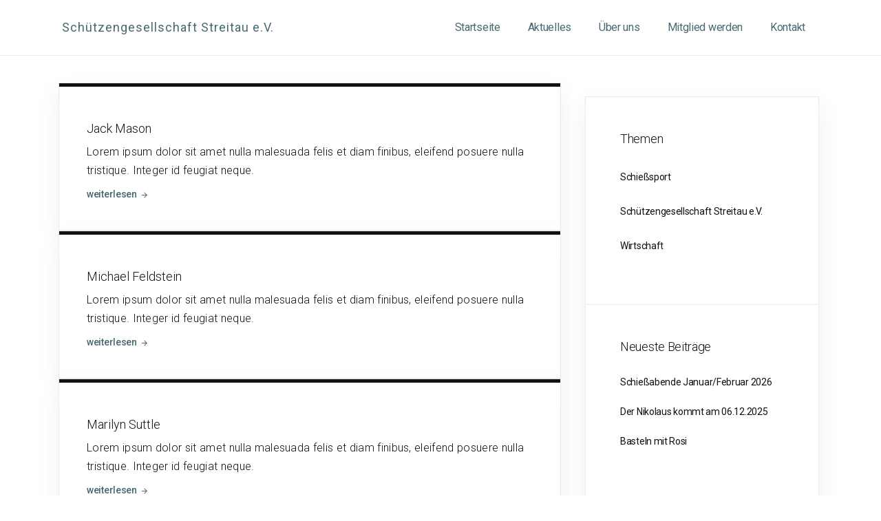

--- FILE ---
content_type: text/html; charset=UTF-8
request_url: https://sg-streitau.de/team/
body_size: 12448
content:
<!DOCTYPE html>
<html dir="ltr" lang="de" prefix="og: https://ogp.me/ns#">

<head>
	<!-- Meta UTF8 charset -->
	<meta charset="UTF-8">
	<meta name="viewport" content="width=device-width, initial-scale=1">
	<title>Team - Schützengesellschaft Streitau e.V.</title>

		<!-- All in One SEO 4.5.7.3 - aioseo.com -->
		<meta name="robots" content="max-image-preview:large" />
		<link rel="canonical" href="https://sg-streitau.de/team/" />
		<meta name="generator" content="All in One SEO (AIOSEO) 4.5.7.3" />
		<meta property="og:locale" content="de_DE" />
		<meta property="og:site_name" content="Schützengesellschaft Streitau e.V. - Schützengesellschaft Streitau e.V." />
		<meta property="og:type" content="website" />
		<meta property="og:title" content="Team - Schützengesellschaft Streitau e.V." />
		<meta property="og:url" content="https://sg-streitau.de/team/" />
		<meta name="twitter:card" content="summary_large_image" />
		<meta name="twitter:title" content="Team - Schützengesellschaft Streitau e.V." />
		<script type="application/ld+json" class="aioseo-schema">
			{"@context":"https:\/\/schema.org","@graph":[{"@type":"BreadcrumbList","@id":"https:\/\/sg-streitau.de\/team\/#breadcrumblist","itemListElement":[{"@type":"ListItem","@id":"https:\/\/sg-streitau.de\/#listItem","position":1,"name":"Zu Hause","item":"https:\/\/sg-streitau.de\/","nextItem":"https:\/\/sg-streitau.de\/team\/#listItem"},{"@type":"ListItem","@id":"https:\/\/sg-streitau.de\/team\/#listItem","position":2,"name":"Team","previousItem":"https:\/\/sg-streitau.de\/#listItem"}]},{"@type":"CollectionPage","@id":"https:\/\/sg-streitau.de\/team\/#collectionpage","url":"https:\/\/sg-streitau.de\/team\/","name":"Team - Sch\u00fctzengesellschaft Streitau e.V.","inLanguage":"de-DE","isPartOf":{"@id":"https:\/\/sg-streitau.de\/#website"},"breadcrumb":{"@id":"https:\/\/sg-streitau.de\/team\/#breadcrumblist"}},{"@type":"Person","@id":"https:\/\/sg-streitau.de\/#person","name":"Uwe &amp; Angela Buhl","image":{"@type":"ImageObject","@id":"https:\/\/sg-streitau.de\/team\/#personImage","url":"https:\/\/secure.gravatar.com\/avatar\/48d61bf9a6ddb6a23f48d647eb35526cc3245280d65a0b3dc5c55cc342e263cc?s=96&d=mm&r=g","width":96,"height":96,"caption":"Uwe &amp; Angela Buhl"}},{"@type":"WebSite","@id":"https:\/\/sg-streitau.de\/#website","url":"https:\/\/sg-streitau.de\/","name":"Sch\u00fctzengesellschaft Streitau e.V.","description":"Sch\u00fctzengesellschaft Streitau e.V.","inLanguage":"de-DE","publisher":{"@id":"https:\/\/sg-streitau.de\/#person"}}]}
		</script>
		<!-- All in One SEO -->

<link rel='dns-prefetch' href='//fonts.googleapis.com' />
<link rel="alternate" type="application/rss+xml" title="Schützengesellschaft Streitau e.V. &raquo; Feed" href="https://sg-streitau.de/feed/" />
<link rel="alternate" type="application/rss+xml" title="Schützengesellschaft Streitau e.V. &raquo; Kommentar-Feed" href="https://sg-streitau.de/comments/feed/" />
<link rel="alternate" type="application/rss+xml" title="Schützengesellschaft Streitau e.V. &raquo; Team-Feed" href="https://sg-streitau.de/team/feed/" />
		<!-- This site uses the Google Analytics by MonsterInsights plugin v9.11.1 - Using Analytics tracking - https://www.monsterinsights.com/ -->
		<!-- Note: MonsterInsights is not currently configured on this site. The site owner needs to authenticate with Google Analytics in the MonsterInsights settings panel. -->
					<!-- No tracking code set -->
				<!-- / Google Analytics by MonsterInsights -->
		<style id='wp-img-auto-sizes-contain-inline-css' type='text/css'>
img:is([sizes=auto i],[sizes^="auto," i]){contain-intrinsic-size:3000px 1500px}
/*# sourceURL=wp-img-auto-sizes-contain-inline-css */
</style>
<style id='wp-emoji-styles-inline-css' type='text/css'>

	img.wp-smiley, img.emoji {
		display: inline !important;
		border: none !important;
		box-shadow: none !important;
		height: 1em !important;
		width: 1em !important;
		margin: 0 0.07em !important;
		vertical-align: -0.1em !important;
		background: none !important;
		padding: 0 !important;
	}
/*# sourceURL=wp-emoji-styles-inline-css */
</style>
<style id='wp-block-library-inline-css' type='text/css'>
:root{--wp-block-synced-color:#7a00df;--wp-block-synced-color--rgb:122,0,223;--wp-bound-block-color:var(--wp-block-synced-color);--wp-editor-canvas-background:#ddd;--wp-admin-theme-color:#007cba;--wp-admin-theme-color--rgb:0,124,186;--wp-admin-theme-color-darker-10:#006ba1;--wp-admin-theme-color-darker-10--rgb:0,107,160.5;--wp-admin-theme-color-darker-20:#005a87;--wp-admin-theme-color-darker-20--rgb:0,90,135;--wp-admin-border-width-focus:2px}@media (min-resolution:192dpi){:root{--wp-admin-border-width-focus:1.5px}}.wp-element-button{cursor:pointer}:root .has-very-light-gray-background-color{background-color:#eee}:root .has-very-dark-gray-background-color{background-color:#313131}:root .has-very-light-gray-color{color:#eee}:root .has-very-dark-gray-color{color:#313131}:root .has-vivid-green-cyan-to-vivid-cyan-blue-gradient-background{background:linear-gradient(135deg,#00d084,#0693e3)}:root .has-purple-crush-gradient-background{background:linear-gradient(135deg,#34e2e4,#4721fb 50%,#ab1dfe)}:root .has-hazy-dawn-gradient-background{background:linear-gradient(135deg,#faaca8,#dad0ec)}:root .has-subdued-olive-gradient-background{background:linear-gradient(135deg,#fafae1,#67a671)}:root .has-atomic-cream-gradient-background{background:linear-gradient(135deg,#fdd79a,#004a59)}:root .has-nightshade-gradient-background{background:linear-gradient(135deg,#330968,#31cdcf)}:root .has-midnight-gradient-background{background:linear-gradient(135deg,#020381,#2874fc)}:root{--wp--preset--font-size--normal:16px;--wp--preset--font-size--huge:42px}.has-regular-font-size{font-size:1em}.has-larger-font-size{font-size:2.625em}.has-normal-font-size{font-size:var(--wp--preset--font-size--normal)}.has-huge-font-size{font-size:var(--wp--preset--font-size--huge)}.has-text-align-center{text-align:center}.has-text-align-left{text-align:left}.has-text-align-right{text-align:right}.has-fit-text{white-space:nowrap!important}#end-resizable-editor-section{display:none}.aligncenter{clear:both}.items-justified-left{justify-content:flex-start}.items-justified-center{justify-content:center}.items-justified-right{justify-content:flex-end}.items-justified-space-between{justify-content:space-between}.screen-reader-text{border:0;clip-path:inset(50%);height:1px;margin:-1px;overflow:hidden;padding:0;position:absolute;width:1px;word-wrap:normal!important}.screen-reader-text:focus{background-color:#ddd;clip-path:none;color:#444;display:block;font-size:1em;height:auto;left:5px;line-height:normal;padding:15px 23px 14px;text-decoration:none;top:5px;width:auto;z-index:100000}html :where(.has-border-color){border-style:solid}html :where([style*=border-top-color]){border-top-style:solid}html :where([style*=border-right-color]){border-right-style:solid}html :where([style*=border-bottom-color]){border-bottom-style:solid}html :where([style*=border-left-color]){border-left-style:solid}html :where([style*=border-width]){border-style:solid}html :where([style*=border-top-width]){border-top-style:solid}html :where([style*=border-right-width]){border-right-style:solid}html :where([style*=border-bottom-width]){border-bottom-style:solid}html :where([style*=border-left-width]){border-left-style:solid}html :where(img[class*=wp-image-]){height:auto;max-width:100%}:where(figure){margin:0 0 1em}html :where(.is-position-sticky){--wp-admin--admin-bar--position-offset:var(--wp-admin--admin-bar--height,0px)}@media screen and (max-width:600px){html :where(.is-position-sticky){--wp-admin--admin-bar--position-offset:0px}}

/*# sourceURL=wp-block-library-inline-css */
</style><style id='global-styles-inline-css' type='text/css'>
:root{--wp--preset--aspect-ratio--square: 1;--wp--preset--aspect-ratio--4-3: 4/3;--wp--preset--aspect-ratio--3-4: 3/4;--wp--preset--aspect-ratio--3-2: 3/2;--wp--preset--aspect-ratio--2-3: 2/3;--wp--preset--aspect-ratio--16-9: 16/9;--wp--preset--aspect-ratio--9-16: 9/16;--wp--preset--color--black: #000000;--wp--preset--color--cyan-bluish-gray: #abb8c3;--wp--preset--color--white: #ffffff;--wp--preset--color--pale-pink: #f78da7;--wp--preset--color--vivid-red: #cf2e2e;--wp--preset--color--luminous-vivid-orange: #ff6900;--wp--preset--color--luminous-vivid-amber: #fcb900;--wp--preset--color--light-green-cyan: #7bdcb5;--wp--preset--color--vivid-green-cyan: #00d084;--wp--preset--color--pale-cyan-blue: #8ed1fc;--wp--preset--color--vivid-cyan-blue: #0693e3;--wp--preset--color--vivid-purple: #9b51e0;--wp--preset--gradient--vivid-cyan-blue-to-vivid-purple: linear-gradient(135deg,rgb(6,147,227) 0%,rgb(155,81,224) 100%);--wp--preset--gradient--light-green-cyan-to-vivid-green-cyan: linear-gradient(135deg,rgb(122,220,180) 0%,rgb(0,208,130) 100%);--wp--preset--gradient--luminous-vivid-amber-to-luminous-vivid-orange: linear-gradient(135deg,rgb(252,185,0) 0%,rgb(255,105,0) 100%);--wp--preset--gradient--luminous-vivid-orange-to-vivid-red: linear-gradient(135deg,rgb(255,105,0) 0%,rgb(207,46,46) 100%);--wp--preset--gradient--very-light-gray-to-cyan-bluish-gray: linear-gradient(135deg,rgb(238,238,238) 0%,rgb(169,184,195) 100%);--wp--preset--gradient--cool-to-warm-spectrum: linear-gradient(135deg,rgb(74,234,220) 0%,rgb(151,120,209) 20%,rgb(207,42,186) 40%,rgb(238,44,130) 60%,rgb(251,105,98) 80%,rgb(254,248,76) 100%);--wp--preset--gradient--blush-light-purple: linear-gradient(135deg,rgb(255,206,236) 0%,rgb(152,150,240) 100%);--wp--preset--gradient--blush-bordeaux: linear-gradient(135deg,rgb(254,205,165) 0%,rgb(254,45,45) 50%,rgb(107,0,62) 100%);--wp--preset--gradient--luminous-dusk: linear-gradient(135deg,rgb(255,203,112) 0%,rgb(199,81,192) 50%,rgb(65,88,208) 100%);--wp--preset--gradient--pale-ocean: linear-gradient(135deg,rgb(255,245,203) 0%,rgb(182,227,212) 50%,rgb(51,167,181) 100%);--wp--preset--gradient--electric-grass: linear-gradient(135deg,rgb(202,248,128) 0%,rgb(113,206,126) 100%);--wp--preset--gradient--midnight: linear-gradient(135deg,rgb(2,3,129) 0%,rgb(40,116,252) 100%);--wp--preset--font-size--small: 13px;--wp--preset--font-size--medium: 20px;--wp--preset--font-size--large: 36px;--wp--preset--font-size--x-large: 42px;--wp--preset--spacing--20: 0.44rem;--wp--preset--spacing--30: 0.67rem;--wp--preset--spacing--40: 1rem;--wp--preset--spacing--50: 1.5rem;--wp--preset--spacing--60: 2.25rem;--wp--preset--spacing--70: 3.38rem;--wp--preset--spacing--80: 5.06rem;--wp--preset--shadow--natural: 6px 6px 9px rgba(0, 0, 0, 0.2);--wp--preset--shadow--deep: 12px 12px 50px rgba(0, 0, 0, 0.4);--wp--preset--shadow--sharp: 6px 6px 0px rgba(0, 0, 0, 0.2);--wp--preset--shadow--outlined: 6px 6px 0px -3px rgb(255, 255, 255), 6px 6px rgb(0, 0, 0);--wp--preset--shadow--crisp: 6px 6px 0px rgb(0, 0, 0);}:where(.is-layout-flex){gap: 0.5em;}:where(.is-layout-grid){gap: 0.5em;}body .is-layout-flex{display: flex;}.is-layout-flex{flex-wrap: wrap;align-items: center;}.is-layout-flex > :is(*, div){margin: 0;}body .is-layout-grid{display: grid;}.is-layout-grid > :is(*, div){margin: 0;}:where(.wp-block-columns.is-layout-flex){gap: 2em;}:where(.wp-block-columns.is-layout-grid){gap: 2em;}:where(.wp-block-post-template.is-layout-flex){gap: 1.25em;}:where(.wp-block-post-template.is-layout-grid){gap: 1.25em;}.has-black-color{color: var(--wp--preset--color--black) !important;}.has-cyan-bluish-gray-color{color: var(--wp--preset--color--cyan-bluish-gray) !important;}.has-white-color{color: var(--wp--preset--color--white) !important;}.has-pale-pink-color{color: var(--wp--preset--color--pale-pink) !important;}.has-vivid-red-color{color: var(--wp--preset--color--vivid-red) !important;}.has-luminous-vivid-orange-color{color: var(--wp--preset--color--luminous-vivid-orange) !important;}.has-luminous-vivid-amber-color{color: var(--wp--preset--color--luminous-vivid-amber) !important;}.has-light-green-cyan-color{color: var(--wp--preset--color--light-green-cyan) !important;}.has-vivid-green-cyan-color{color: var(--wp--preset--color--vivid-green-cyan) !important;}.has-pale-cyan-blue-color{color: var(--wp--preset--color--pale-cyan-blue) !important;}.has-vivid-cyan-blue-color{color: var(--wp--preset--color--vivid-cyan-blue) !important;}.has-vivid-purple-color{color: var(--wp--preset--color--vivid-purple) !important;}.has-black-background-color{background-color: var(--wp--preset--color--black) !important;}.has-cyan-bluish-gray-background-color{background-color: var(--wp--preset--color--cyan-bluish-gray) !important;}.has-white-background-color{background-color: var(--wp--preset--color--white) !important;}.has-pale-pink-background-color{background-color: var(--wp--preset--color--pale-pink) !important;}.has-vivid-red-background-color{background-color: var(--wp--preset--color--vivid-red) !important;}.has-luminous-vivid-orange-background-color{background-color: var(--wp--preset--color--luminous-vivid-orange) !important;}.has-luminous-vivid-amber-background-color{background-color: var(--wp--preset--color--luminous-vivid-amber) !important;}.has-light-green-cyan-background-color{background-color: var(--wp--preset--color--light-green-cyan) !important;}.has-vivid-green-cyan-background-color{background-color: var(--wp--preset--color--vivid-green-cyan) !important;}.has-pale-cyan-blue-background-color{background-color: var(--wp--preset--color--pale-cyan-blue) !important;}.has-vivid-cyan-blue-background-color{background-color: var(--wp--preset--color--vivid-cyan-blue) !important;}.has-vivid-purple-background-color{background-color: var(--wp--preset--color--vivid-purple) !important;}.has-black-border-color{border-color: var(--wp--preset--color--black) !important;}.has-cyan-bluish-gray-border-color{border-color: var(--wp--preset--color--cyan-bluish-gray) !important;}.has-white-border-color{border-color: var(--wp--preset--color--white) !important;}.has-pale-pink-border-color{border-color: var(--wp--preset--color--pale-pink) !important;}.has-vivid-red-border-color{border-color: var(--wp--preset--color--vivid-red) !important;}.has-luminous-vivid-orange-border-color{border-color: var(--wp--preset--color--luminous-vivid-orange) !important;}.has-luminous-vivid-amber-border-color{border-color: var(--wp--preset--color--luminous-vivid-amber) !important;}.has-light-green-cyan-border-color{border-color: var(--wp--preset--color--light-green-cyan) !important;}.has-vivid-green-cyan-border-color{border-color: var(--wp--preset--color--vivid-green-cyan) !important;}.has-pale-cyan-blue-border-color{border-color: var(--wp--preset--color--pale-cyan-blue) !important;}.has-vivid-cyan-blue-border-color{border-color: var(--wp--preset--color--vivid-cyan-blue) !important;}.has-vivid-purple-border-color{border-color: var(--wp--preset--color--vivid-purple) !important;}.has-vivid-cyan-blue-to-vivid-purple-gradient-background{background: var(--wp--preset--gradient--vivid-cyan-blue-to-vivid-purple) !important;}.has-light-green-cyan-to-vivid-green-cyan-gradient-background{background: var(--wp--preset--gradient--light-green-cyan-to-vivid-green-cyan) !important;}.has-luminous-vivid-amber-to-luminous-vivid-orange-gradient-background{background: var(--wp--preset--gradient--luminous-vivid-amber-to-luminous-vivid-orange) !important;}.has-luminous-vivid-orange-to-vivid-red-gradient-background{background: var(--wp--preset--gradient--luminous-vivid-orange-to-vivid-red) !important;}.has-very-light-gray-to-cyan-bluish-gray-gradient-background{background: var(--wp--preset--gradient--very-light-gray-to-cyan-bluish-gray) !important;}.has-cool-to-warm-spectrum-gradient-background{background: var(--wp--preset--gradient--cool-to-warm-spectrum) !important;}.has-blush-light-purple-gradient-background{background: var(--wp--preset--gradient--blush-light-purple) !important;}.has-blush-bordeaux-gradient-background{background: var(--wp--preset--gradient--blush-bordeaux) !important;}.has-luminous-dusk-gradient-background{background: var(--wp--preset--gradient--luminous-dusk) !important;}.has-pale-ocean-gradient-background{background: var(--wp--preset--gradient--pale-ocean) !important;}.has-electric-grass-gradient-background{background: var(--wp--preset--gradient--electric-grass) !important;}.has-midnight-gradient-background{background: var(--wp--preset--gradient--midnight) !important;}.has-small-font-size{font-size: var(--wp--preset--font-size--small) !important;}.has-medium-font-size{font-size: var(--wp--preset--font-size--medium) !important;}.has-large-font-size{font-size: var(--wp--preset--font-size--large) !important;}.has-x-large-font-size{font-size: var(--wp--preset--font-size--x-large) !important;}
/*# sourceURL=global-styles-inline-css */
</style>

<style id='classic-theme-styles-inline-css' type='text/css'>
/*! This file is auto-generated */
.wp-block-button__link{color:#fff;background-color:#32373c;border-radius:9999px;box-shadow:none;text-decoration:none;padding:calc(.667em + 2px) calc(1.333em + 2px);font-size:1.125em}.wp-block-file__button{background:#32373c;color:#fff;text-decoration:none}
/*# sourceURL=/wp-includes/css/classic-themes.min.css */
</style>
<link rel='stylesheet' id='cursornt-child-style-css' href='https://sg-streitau.de/wp-content/themes/cursornt-child/style.css?ver=2.3.2' type='text/css' media='all' />
<link rel='stylesheet' id='bootstrap-css' href='https://sg-streitau.de/wp-content/themes/cursornt/css/bootstrap.min.css?ver=1.0' type='text/css' media='all' />
<link rel='stylesheet' id='owl-carousel-css' href='https://sg-streitau.de/wp-content/themes/cursornt/css/owl.carousel.css?ver=1.0' type='text/css' media='all' />
<link rel='stylesheet' id='magnific-popup-css' href='https://sg-streitau.de/wp-content/themes/cursornt/css/magnific-popup.css?ver=1.0' type='text/css' media='all' />
<link rel='stylesheet' id='animate-css' href='https://sg-streitau.de/wp-content/themes/cursornt/css/animate.min.css?ver=1.0' type='text/css' media='all' />
<link rel='stylesheet' id='themify-css' href='https://sg-streitau.de/wp-content/themes/cursornt/css/themify-stylesheet.css?ver=1.0' type='text/css' media='all' />
<link rel='stylesheet' id='font-awesome-css' href='https://sg-streitau.de/wp-content/themes/cursornt/css/fontawesome.min.css?ver=1.0' type='text/css' media='all' />
<link rel='stylesheet' id='IonIcons-css' href='https://sg-streitau.de/wp-content/themes/cursornt/fonts/IonIcons/stylesheet.css?ver=1.0' type='text/css' media='all' />
<link rel='stylesheet' id='ElegantIcons-css' href='https://sg-streitau.de/wp-content/themes/cursornt/fonts/ElegantIcons/style.css?ver=1.0' type='text/css' media='all' />
<link rel='stylesheet' id='PeaceSans-css' href='https://sg-streitau.de/wp-content/themes/cursornt/fonts/PeaceSans/stylesheet.css?ver=1.0' type='text/css' media='all' />
<link rel='stylesheet' id='IconsMind-css' href='https://sg-streitau.de/wp-content/themes/cursornt/fonts/IconsMind/stylesheet.css?ver=1.0' type='text/css' media='all' />
<link rel='stylesheet' id='cursornt-custom-flexslider-css' href='https://sg-streitau.de/wp-content/themes/cursornt/js/flexslider/flexslider.css?ver=1.0' type='text/css' media='all' />
<link rel='stylesheet' id='cursornt-wordpress-css' href='https://sg-streitau.de/wp-content/themes/cursornt/css/framework-wordpress.css?ver=1.0' type='text/css' media='all' />
<link rel='stylesheet' id='cursornt-main-css' href='https://sg-streitau.de/wp-content/themes/cursornt/css/main.css?ver=1.0' type='text/css' media='all' />
<link rel='stylesheet' id='cursornt-theme.default-css' href='https://sg-streitau.de/wp-content/themes/cursornt/css/theme.default.css?ver=1.0' type='text/css' media='all' />
<link rel='stylesheet' id='cursornt-extras-css' href='https://sg-streitau.de/wp-content/themes/cursornt/css/framework-extras.css?ver=1.0' type='text/css' media='all' />
<link rel='stylesheet' id='cursornt-update-css' href='https://sg-streitau.de/wp-content/themes/cursornt/css/framework-update.css?ver=1.0' type='text/css' media='all' />
<link rel='stylesheet' id='cursornt-custom-style-css' href='https://sg-streitau.de/wp-content/themes/cursornt/css/cursornt-custom-style.css?ver=1.0' type='text/css' media='all' />
<style id='cursornt-custom-style-inline-css' type='text/css'>
div#preloader {background-color: #486971; overflow: hidden;
				background-repeat: no-repeat;
				background-position: center center;
				height: 100%;
				left: 0;
				position: fixed;
				top: 0;
				width: 100%;
				z-index: 10000;
			}.loader05 { border-color: #ffffff!important;}
		.counter, .highlight,#widget-area .widget a, .blog-post-social ul li a:hover i, .single-style-1 .pager .previous a, .single-style-1 .pager .next a, .single-style-2 .pager .previous a, .single-style-2 .pager .next a {
			color: #486971;
		}
		#back-to-top, .bg-primary {
			background-color: #486971!important;
		}
		.btn-primary,
		.btn-primary:hover,
		.btn-primary:focus,
		.btn-primary:target,
		.btn-primary:active:focus {
			background-color: #486971!important;
		}
		.btn-primary:hover, .btn-primary:active:focus,.single-style-1 .pager .previous a:hover, .single-style-1 .pager .next a:hover, .single-style-2 .pager .previous a:hover, .single-style-2 .pager .next a:hover {
			background-color: #486971!important;
		}
		.btn-primary-sec,
		.btn-primary-sec:hover,
		.btn-primary-sec:focus,
		.btn-primary-sec:target,
		.btn-primary-sec:active:focus {
			background-color: #486971!important;
		}
		.btn-black:hover, .btn-black:focus {
			background-color: #486971!important;
		}
		.cbp-popup-navigation, .cbp-nav-pagination-active, .cbp-l-project-details-list .share-list .share:hover i{
			background-color: #486971!important;
		}
		.cbp-l-project-details-list > li, .cbp-l-project-details-list > div, .cbp-l-project-subtitle, .cbp-l-project-desc-title, .cbp-l-project-details-list .share-list .share i{
			color: #486971!important;
		}
		.cbp-l-project-details-list .share-list .share:hover i{
			color: #fff!important;
		}
		.cbp-l-project-desc-title,.single-style-1 .pager .previous a, .single-style-1 .pager .next a, .single-style-2 .pager .previous a, .single-style-2 .pager .next a{
			border-color: #486971!important;
		}
		.cbp-nav-next, .cbp-nav-prev {
			background: #486971!important;
		}
		.cbp-l-filters-button .cbp-filter-counter {
			background-color: #486971;
		}
		.cbp-l-filters-button .cbp-filter-counter::after {
			border-top: 4px solid #486971;
		}
		body.error404 .index .searchform input[type="submit"], .pager li > a:hover,body.search article .searchform input[type="submit"], #widget-area #searchform input#searchsubmit, #respond input:hover, .pager li > span, .nav-links span.current, body.error404 .content-error .searchform input[type="submit"]{background-color:#486971;}


		.widget-title:after, a { color:#486971; }
		a:hover, a:focus{ color: #3a545a; }
		#widget-area .widget ul li a:hover, .entry-title a:hover, .entry-meta a, #share-buttons i:hover{ color:#486971; }

		input[type="color"]:focus, input[type="date"]:focus, input[type="datetime"]:focus, input[type="datetime-local"]:focus, input[type="email"]:focus, input[type="month"]:focus, input[type="number"]:focus, input[type="password"]:focus, .ie input[type="range"]:focus, .ie9 input[type="range"]:focus, input[type="search"]:focus, input[type="tel"]:focus, input[type="text"]:focus, input[type="time"]:focus, input[type="url"]:focus, input[type="week"]:focus, select:focus, textarea:focus { border-color:#486971; }

		body.error404 .index .searchform input[type="submit"]:hover, body.search article .searchform input[type="submit"]:hover, input[type="button"]:hover, input[type="submit"]:hover, input[type="reset"]:hover { background-color: #415f66;}

		.breadcrubms, .breadcrubms span a span { color: #7f979c;}
		.breadcrubms span { color: #2b3f44;}
		.breadcrubms span a span:hover, .text-logo:hover { color: #3a545a;}


      .single-style-2 .comment-form input.submit,.single-style-1 .pager .previous a:hover, .single-style-1 .pager .next a:hover, .single-style-2 .pager .previous a:hover, .single-style-2 .pager .next a:hover,.cbp-nav-next, .cbp-nav-prev,.cbp-l-filters-button .cbp-filter-counter,.woocommerce span.onsale:hover,.woocommerce #respond input#submit, .woocommerce a.button, .woocommerce button.button, .woocommerce input.button ,.woocommerce .entry-summary button.button.alt,.woocommerce.single-product .entry-summary button.button.alt,.woocommerce div.product .woocommerce-tabs ul.tabs li.active,
      .woocommerce span.onsale:hover,.pager li > a:hover,.nav-links span.current,.comment-reply-link:hover,.u-bg-green,.c-blog-1-sticky,.c-blog-1-info-title a:hover,.c-blog-2-sticky,.c-blog-3-sticky,.c-breadcrumb-1-item.active .c-breadcrumb-1-link,.c-breadcrumb-1.-style-default .c-breadcrumb-1-item:last-child .c-breadcrumb-1-link,.c-breadcrumb-1.-style-icons .c-breadcrumb-1-item:last-child .c-breadcrumb-1-link ,.c-breadcrumb-1.-style-default .c-breadcrumb-1-item:last-child .c-breadcrumb-1-link:before,.c-breadcrumb-1.-style-icons .c-breadcrumb-1-item:last-child .c-breadcrumb-1-link:before ,.c-breadcrumb-2.-style-steps .c-breadcrumb-2-item.active .c-breadcrumb-2-number,.c-breadcrumb-4-item.active .c-breadcrumb-4-link:after,.c-breadcrumb-4.-style-default .c-breadcrumb-4-item:last-child .c-breadcrumb-4-link:after,.c-breadcrumb-4.-style-icons .c-breadcrumb-4-item:last-child .c-breadcrumb-4-link:after,.c-breadcrumb-5-item.active .c-breadcrumb-5-link,.c-breadcrumb-5-item.active .c-breadcrumb-5-link:after,.c-breadcrumb-5.-style-default .c-breadcrumb-5-item:last-child .c-breadcrumb-5-link,.c-breadcrumb-5.-style-icons .c-breadcrumb-5-item:last-child .c-breadcrumb-5-link ,.c-breadcrumb-5.-style-default .c-breadcrumb-5-item:last-child .c-breadcrumb-5-link:after,.c-breadcrumb-5.-style-icons .c-breadcrumb-5-item:last-child .c-breadcrumb-5-link:after,.c-button-1.-color-green-default,.c-button-1.-hover-green-default:hover,.c-button-1.-hover-green-outline:hover,.c-comments-1-reply a:hover,
      .c-dropcap-1.-color-green.-style-filled p:first-child:first-letter,
      .c-form-radio:checked,
      .c-form-checkbox:checked,
      .c-form-checkbox:indeterminate,
      .c-form-radio:checked:focus,
      .c-form-checkbox:checked:focus,
      .c-form-checkbox:indeterminate:focus,
      .page-404-2,
      .section-testimonials-1-content,
      .elements-example-header h3 small,
      .c-label-1.-color-green.-style-default,
      .c-list-1.-style-default.-corner-square > li > .c-list-1-icon,
      .c-list-1.-style-default.-corner-rounded > li > .c-list-1-icon,
      .c-list-1.-style-default.-corner-circle > li > .c-list-1-icon,
      .c-pagination-1.-style-default .c-pagination-1-link.active ,
      .c-pagination-1.-style-default .c-pagination-1-item.active .c-pagination-1-link,
      .c-pagination-1.-style-outline.-group .c-pagination-1-link:hover:before,
      .c-pagination-1.-style-outline.-group .c-pagination-1-link.active:before,
      .c-pagination-1.-style-outline.-group .c-pagination-1-item.active .c-pagination-1-link:before,
      .c-pagination-1.-color-white.-style-default .c-pagination-1-link.active,
      .c-pagination-1.-color-white.-style-default .c-pagination-1-item.active .c-pagination-1-link ,
    .c-pagination-1.-color-white.-style-outline.-group .c-pagination-1-link.active:before,
    .c-pagination-1.-color-white.-style-outline.-group .c-pagination-1-item.active .c-pagination-1-link:before ,
    .c-pricing-1.active .c-pricing-1-header,
    .c-section.-bg-green,
    .c-tab-2-nav-link:before,
    .c-tab-3-nav-link:before,
    .c-tab-4-nav-link:before ,
    .c-timeline-1-arrow,
    .c-timeline-2-arrow,
    .page-post-2-author,
    .c-header-1.-bg-white .c-header-1-nav > ul > li > a:before,
    .c-header-1.-bg-dark .c-header-1-nav > ul > li > a:before {
      background-color : #486971 !important;
    }



      .single-style-2 .comment-form input.submit,
      .cbp-l-filters-button .cbp-filter-counter:after,
      .vc_btn3-color-cursornt-green-btn,
      .woocommerce span.onsale,
      .woocommerce .entry-summary button.button.alt,
      .woocommerce.single-product .entry-summary button.button.alt,
      .woocommerce .entry-summary button.button.alt:hover,
      .woocommerce div.product .woocommerce-tabs ul.tabs li.active,
      .woocommerce span.onsale,
      .pager li > a:hover,
      .nav-links span.current,
      .post-password-form input[type=submit],
      .comment-reply-link,
      .c-pricing-1.active .c-pricing-1-header,
      .c-form-input:focus,
      .c-button-1.-color-green-outline,
      .c-form-select:focus,
      .c-form-textarea:focus,
      .c-form-radio:focus,
      .c-form-checkbox:focus,
      .c-breadcrumb-1-item.active .c-breadcrumb-1-link:before,
      .c-breadcrumb-1.-style-default .c-breadcrumb-1-item:last-child .c-breadcrumb-1-link:after,
      .c-breadcrumb-1.-style-icons .c-breadcrumb-1-item:last-child .c-breadcrumb-1-link:after,
      .c-breadcrumb-6-item:hover .c-breadcrumb-6-number,
      .c-breadcrumb-6-item.active .c-breadcrumb-6-number,
      .c-button-1.-color-green-outline,
      .c-button-1.-hover-green-default:hover,
      .c-button-1.-hover-green-outline:hover,
      .c-comments-1-reply a,
      .c-dropcap-1.-color-green.-style-outline p:first-child:first-letter,
      .c-form-input.-is-success:not(:disabled),
      .c-form-select.-is-success:not(:disabled),
      .c-form-textarea.-is-success:not(:disabled),
      .c-form-input.-is-success:not(:disabled):focus,
      .c-form-select.-is-success:not(:disabled):focus,
      .c-form-textarea.-is-success:not(:disabled):focus,
      .c-form-radio.-is-success:not(:checked):not(:disabled),
      .c-form-checkbox.-is-success:not(:checked):not(:disabled),
      .c-form-radio.-is-success:not(:checked):not(:disabled):focus,
      .c-form-checkbox.-is-success:not(:checked):not(:disabled):focus,
      .c-label-1.-color-green.-style-outline,
      .c-pagination-1.-style-outline .c-pagination-1-link.active,
      .c-pagination-1.-style-outline .c-pagination-1-item.active .c-pagination-1-link,
      .c-pagination-1.-color-white.-style-outline .c-pagination-1-link.active,
      .c-pagination-1.-color-white.-style-outline .c-pagination-1-item.active .c-pagination-1-link,
      .c-team-1.-hover-3:hover,
      .c-team-2.-hover-3:hover
      {
        border-color : #486971 !important;
      }




      .c-comments-1-user a:hover,
      .c-button-1.-color-green-outline,
      .page-post-3-author-name:hover,
      .page-post-3-author-name:focus,
      .page-post-3-meta ul li a:hover,
      .page-post-3-meta ul li a:focus,
      .page-post-1-meta a:hover,
      .page-post-1-meta a:focus,
      .c-tab-5-nav-item.active .c-tab-5-nav-link,
      .c-tags-1-link:hover,
      .c-team-1-title h6,
      .c-team-4-info h5 a:hover,
      .c-testimonials-1-title h5,
      .c-testimonials-2-title h5,
      .c-timeline-1-header h5,
      .c-timeline-2-header h5 ,
      .c-timeline-3-header h5 ,
      .c-pricing-3-features-value,
      .c-pricing-3.active .c-pricing-3-icon,
      .c-pricing-3.active .c-pricing-3-title,
      .c-sidebar-1-widget a:hover,
      .c-sidebar-1-search-button:hover,
      .c-slider-1-heading-sup,
      .c-summary-1-icon,
      .c-summary-2-icon,
      .c-summary-3-title,
      .c-summary-4-sup,
      .c-pricing-1-features-value,
      .c-pricing-2.active .c-pricing-2-title,
      .c-pricing-2.active .c-pricing-2-price-value,
      .c-portfolio-1-title.-style-1 .c-portfolio-1-title-text a:hover,
      .c-pagination-1.-color-white.-style-outline .c-pagination-1-item.active .c-pagination-1-link,
      .c-comments-1-reply a,
      .c-counter-1-icon,
      .c-pager-1-link:hover,
      .c-pagination-1.-style-outline .c-pagination-1-link.active,
      .c-pagination-1.-style-outline .c-pagination-1-item.active .c-pagination-1-link,
      .c-pagination-1.-color-white.-style-outline .c-pagination-1-link.active,
      .c-dropcap-1.-color-green.-style-default p:first-child:first-letter,
      .c-dropcap-1.-color-green.-style-outline p:first-child:first-letter,
      .c-form-input.-is-success:not(:disabled),
      .c-form-select.-is-success:not(:disabled),
      .c-form-textarea.-is-success:not(:disabled),
      .c-form-input.-is-success:not(:disabled):focus,
      .c-form-select.-is-success:not(:disabled):focus,
      .c-form-textarea.-is-success:not(:disabled):focus,
      .c-form-radio.-is-success:not(:checked):not(:disabled),
      .c-form-checkbox.-is-success:not(:checked):not(:disabled),
      .c-form-radio.-is-success:not(:checked):not(:disabled):focus,
      .c-form-checkbox.-is-success:not(:checked):not(:disabled):focus,
      .c-label-1.-color-green.-style-outline,
      .single-style-2 .comment-form input.submit:hover,
      .single-style-1 .pager .previous a,
      .single-style-1 .pager .next a,
      .single-style-2 .pager .previous a,
      .single-style-2 .pager .next a,
      .c-summary-1-icon ,
      .vc_btn3-color-cursornt-green-btn,
      .vc_icon_element-size-c-summary-1-icon .ionicons,
      .woocommerce span.onsale,
      .woocommerce .entry-summary button.button.alt:hover,
      .woocommerce span.onsale,
      #widget-area .widget a,
      .post-password-form input[type=submit],
      .comment-reply-link,
      #share-buttons i:hover,
      #share-buttons i:hover,
      .u-text-sup,
      .u-color-green,
      .c-blog-1-info-meta-link:hover,
      .c-blog-2-info-title a:hover ,
      .c-blog-2-info-meta-link:hover,
      .c-blog-3-info-title a:hover,
      .c-blog-3-info-meta-link:hover,
      .c-breadcrumb-6-item:hover .c-breadcrumb-6-link,
      .c-breadcrumb-6-item.active .c-breadcrumb-6-link,
      .c-breadcrumb-6.-style-default .c-breadcrumb-6-item:last-child .c-breadcrumb-6-link,
      .c-breadcrumb-6.-style-icons .c-breadcrumb-6-item:last-child .c-breadcrumb-6-link,
      .c-button-1.-color-green-default,
      .c-header-1.-bg-white .c-header-1-megamenu-col h6,
      .elements-nav .nav-link.active .elements-nav-link-text
      {
        color : #486971 !important;
      }

      .vc_btn3-color-cursornt-green-btn:hover
      {
        background-color : #486971 !important;
      }

      a:focus, a:hover {
      color : #486971 !important;
      }
      .woocommerce div.product .woocommerce-tabs ul.tabs li.active:after,
      .woocommerce div.product .woocommerce-tabs ul.tabs li.active:before {
        box-shadow: -2px 2px 0  #486971 !important;
      }

      @media (max-width: 991px) {
        .c-header-1.-bg-white .c-header-1-nav li.sub.active > a {
          color:  #486971 !important;
        }
      }
      @media (min-width: 992px) {
        .c-header-1.-bg-white .c-header-1-nav > ul > li:hover > a {
          color:  #486971 !important;
        }
      }
      @media (max-width: 991px) {
        .c-header-1.-bg-white .c-header-1-icon-toggle {
          color:  #486971 !important;
          border-color:  #486971 !important;
        }
      }
      @media (max-width: 991px) {
        .c-header-1.-bg-white .c-header-1-icon-toggle.active {
          color: #ffffff;
          background-color:  #486971 !important;
        }
      }
      @media (max-width: 991px) {
        .c-header-1.-bg-white .c-header-1-icon-search {
          color: # #486971 !important;
          border-color:  #486971 !important;
        }
      }

      .c-header-1-btn a:hover{color:#fff!important;}
		.c-header-1.-bg-white:not(.-overlap) .c-header-1-inner  .cursor-primary-menu > li > a {color:#486971!important;}.c-header-1.-bg-white:not(.-overlap) .c-header-1-inner  .cursor-primary-menu > li > a {font-size:16px!important;}.c-header-1.-bg-white:not(.-overlap).-sticky-active {display: none!important;}.c-backtop-1{width:70px!important;}.c-backtop-1{height:45px!important;}.c-backtop-1{font-size:32px!important;}.c-backtop-1{background-color:#486971!important;}.c-backtop-1{color:#ffffff!important;}@media (max-width: 991px){}.c-header-1 .nt-text-logo {font-weight:700;letter-spacing:0px;font-size:19px;font-style:normal;color:#486971!important;}.c-header-1.-sticky-active .nt-text-logo {font-weight:700;letter-spacing:0px;font-size:19px;font-style:normal;}.cursornt-header .logo-sticky{ display:none!important;}.cursornt-header.-sticky-active .logo-static{ display:none!important;}.cursornt-header.-sticky-active .logo-sticky{ display:block!important;}#widget-area { background-color:#dbdbdb!important; padding: 20px;}.blog .hero-fullwidth { height: 58vh !important; max-height: 100%; }@media (max-width: 767px){.blog .hero-fullwidth { max-height : 60vh !important; }}.blog .hero-content h1.u-text-hero, .masonry-post h1, .blog-modern-sidebar h1{font-size: 46px!important; }@media (max-width: 767px){.blog .hero-content h1.u-text-hero{font-size: 50px; }}.blog .hero-content .u-text-sup, .blog-modern-sidebar .heading-title{font-size: 16px !important; }.single .single-settings,.single .page-post-1-header{background-color: #ffffff; }.single .single-settings .u-text-title,.single .page-post-1-header .u-text-title{ font-size: 46px!important; }@media (max-width: 767px){.single .single-settings .u-text-title,.single .page-post-1-header .u-text-title{font-size: 50px!important; }}.single .single-settings{ height: 20vh !important; }@media (max-width: 767px){.single .single-settings,.single .page-post-1-header{ max-height : 60vh !important; }}.single .single-settings,.single .page-post-1-header{ padding-top: 40px !important; }.single .single-settings,.single .page-post-1-header{ padding-bottom: 40px !important; }.archive .hero-fullwidth { height: 5vh !important; }@media (max-width: 767px){.archive .hero-fullwidth { max-height : 60vh !important; }}.archive .hero-fullwidth { padding-top: 20px !important; }.archive .hero-fullwidth { padding-bottom: 19px !important; }.archive .hero-fullwidth .title-service h1{ font-size: 46px!important; }@media (max-width: 767px){.archive .hero-fullwidth .title-service h1{font-size: 50px!important; }}.archive .hero-fullwidth .u-text-sup{ font-size: 16px!important; }.error404 .hero-fullwidth { height: 30vh !important; }@media (max-width: 767px){.error404 .hero-fullwidth { max-height : 60vh !important; }}.error404 .hero-fullwidth { padding-top: 70px !important; }.error404 .hero-fullwidth { padding-bottom: 70px !important; }.error404 .hero-fullwidth .title-service h1{ font-size: 46px!important; }@media (max-width: 767px){.error404 .hero-fullwidth .title-service h1{font-size: 50px!important; }}.error404 .hero-fullwidth .u-text-sup{ font-size: 16px!important; }.search .hero-fullwidth { height: 30vh !important; }@media (max-width: 767px){.search .hero-fullwidth { max-height : 60vh !important; }}.search .hero-fullwidth { padding-top: 70px !important; }.search .hero-fullwidth { padding-bottom: 70px !important; }.search .hero-fullwidth { margin-top: 0px !important; }.search .hero-fullwidth { margin-bottom: 120px !important; }.search .hero-fullwidth .title-service h1{ font-size: 46px!important; }@media (max-width: 767px){.search .hero-fullwidth .title-service h1{font-size: 50px!important; }}.search .hero-fullwidth .u-text-sup{ font-size: 16px!important; }.woocommerce .hero-fullwidth { height: 30vh !important; }@media (max-width: 767px){.woocommerce .hero-fullwidth { max-height : 60vh !important; }}.woocommerce .hero-fullwidth { padding-top: 0px !important; }.woocommerce .hero-fullwidth { padding-bottom: 0px !important; }.woocommerce .hero-fullwidth { margin-top: 0px !important; }.woocommerce .hero-fullwidth { margin-bottom: 0px !important; }.woocommerce .hero-fullwidth .title-service h1{ font-size: 46px!important; }@media (max-width: 767px){.woocommerce .hero-fullwidth .title-service h1{font-size: 50px!important; }}.woocommerce .hero-fullwidth .u-text-sup{ font-size: 16px!important; }.breadcrumb span {font-size: 11px; }#footer-widget-area .background-image-overlay{position:absolute;width:100%;height:100%;top:0;left:0;background-color:rgba(0,0,0,0.5);z-index:1;}#footer-widget-area{ background-color: #ffffff; }#footer-widget-area{ padding-top: 0px!important; }#footer-widget-area{ padding-bottom: 10px!important; }#footer-widget-area .textwidget ul li a, #footer-widget-area .textwidget a{ color: #486971!important; }#footer-widget-area .textwidget ul li a:hover, #footer-widget-area .textwidget a:hover{ color: #175870!important; }#footer-widget-area .textwidget p{color: #486971!important; }#footer-widget-area .c-footer-1-copyright{ color: #4c4c4c; }body{text-transform:none!important;}body a{text-transform:none!important;}body h1{color:#486971!important;font-weight:100!important;text-transform:none!important;}body h2{text-transform:none!important;}body h3{text-transform:none!important;}body h4{text-transform:none!important;}body h5{text-transform:none!important;}body h6{font-weight:300!important;text-transform:none!important;}body p{font-size:16px!important;font-weight:300!important;letter-spacing:0.02em!important;text-transform:none!important;}
/*# sourceURL=cursornt-custom-style-inline-css */
</style>
<link rel='stylesheet' id='cursornt-fonts-css' href='//fonts.googleapis.com/css?family=Roboto%3A100%2C300%2C400%2C500%2C700%2C900%7CPacifico%3A100%2C300%2C400%2C500%2C700%2C900&#038;subset=latin%2Clatin-ext&#038;ver=1.0.0' type='text/css' media='all' />
<link rel='stylesheet' id='cursornt-style-css' href='https://sg-streitau.de/wp-content/themes/cursornt-child/style.css?ver=6.9' type='text/css' media='all' />
<script type="text/javascript" src="https://sg-streitau.de/wp-includes/js/jquery/jquery.min.js?ver=3.7.1" id="jquery-core-js"></script>
<script type="text/javascript" src="https://sg-streitau.de/wp-includes/js/jquery/jquery-migrate.min.js?ver=3.4.1" id="jquery-migrate-js"></script>
<script></script><link rel="https://api.w.org/" href="https://sg-streitau.de/wp-json/" /><link rel="EditURI" type="application/rsd+xml" title="RSD" href="https://sg-streitau.de/xmlrpc.php?rsd" />
<meta name="generator" content="WordPress 6.9" />
<meta name="cdp-version" content="1.5.0" /><!-- Analytics by WP Statistics - https://wp-statistics.com -->
<style type="text/css">.recentcomments a{display:inline !important;padding:0 !important;margin:0 !important;}</style><meta name="generator" content="Powered by WPBakery Page Builder - drag and drop page builder for WordPress."/>
<link rel="icon" href="https://sg-streitau.de/wp-content/uploads/2023/09/cropped-wappen-32x32.png" sizes="32x32" />
<link rel="icon" href="https://sg-streitau.de/wp-content/uploads/2023/09/cropped-wappen-192x192.png" sizes="192x192" />
<link rel="apple-touch-icon" href="https://sg-streitau.de/wp-content/uploads/2023/09/cropped-wappen-180x180.png" />
<meta name="msapplication-TileImage" content="https://sg-streitau.de/wp-content/uploads/2023/09/cropped-wappen-270x270.png" />
		<style type="text/css" id="wp-custom-css">
			.nt-text-logo {
    text-transform: none;
}

.c-header-1 .nt-text-logo {
    font-weight: 400;
    letter-spacing: 1px;
    font-size: 1.8rem;
    font-style: normal;
    color: #486971!important;
}

.u-text-sup {
    text-transform: none;
}

#widget-area {
    background-color: #fff!important;
}

.u-space-120\@sm {
        min-height: 1px;
        margin-top: 10px;
        margin-bottom: 19px;
}

.c-nav-1 {
    margin-top: 4vh;
}


.c-blog-1-info-meta {
	display: none;
}

#footer-widget-area .textwidget a:hover {
   text-decoration:underline; 
}


.c-section.-space-large {
    padding-top: 3vh;
    padding-bottom: 120px;
}

div.wpforms-container-full .wpforms-field-label {
    font-size: 14px;
}

div.wpforms-container-full input[type=date], div.wpforms-container-full input[type=datetime], div.wpforms-container-full input[type=datetime-local], div.wpforms-container-full input[type=email], div.wpforms-container-full input[type=month], div.wpforms-container-full input[type=number], div.wpforms-container-full input[type=password], div.wpforms-container-full input[type=range], div.wpforms-container-full input[type=search], div.wpforms-container-full input[type=tel], div.wpforms-container-full input[type=text], div.wpforms-container-full input[type=time], div.wpforms-container-full input[type=url], div.wpforms-container-full input[type=week], div.wpforms-container-full select, div.wpforms-container-full textarea {   
    font-size:14px;; 
}



div.wpforms-container-full input[type=submit]:not(:hover):not(:active), div.wpforms-container-full button[type=submit]:not(:hover):not(:active), div.wpforms-container-full .wpforms-page-button:not(:hover):not(:active) {
    background-color: #486971;
    color: var(--wpforms-button-text-color);
}



		</style>
		<noscript><style> .wpb_animate_when_almost_visible { opacity: 1; }</style></noscript></head>

	<!-- BODY START=========== -->
	<body class="archive post-type-archive post-type-archive-team wp-theme-cursornt wp-child-theme-cursornt-child ninetheme-shortcode-plugin-version-1.2.3 nt-Cursornt Child nt-version-2.3.2 wpb-js-composer js-comp-ver-7.5 vc_responsive" data-fade-in="true">

	
					<div id="preloader" class="preloader"><div class="loader05"></div></div>
		
				 <!-- Back Top -->
			 				 <div class="c-backtop-1 -js-backtop">
					 <i class="c-backtop-1-icon fa fa-angle-up"></i>
				 </div>
			 			 <!-- Back Top End -->
		

	<!-- Site Wrapper -->
	<div class="site-wrapper">

        

		
		<header class="c-header-1 -bg-white  -js-header cursornt-header">
	
		<div class="c-header-1-spacer"></div>
		<div class="c-header-1-container">
			<div class="c-header-1-inner">

				<div class="c-container">
					<div class="c-header-1-middle">

						<div class="c-header-1-logo">
					 								<a class="site-logo nt-text-logo nt-logo" href="https://sg-streitau.de/">Schützengesellschaft Streitau e.V.</a>
										 	</div>

						<nav class="c-header-1-nav">
							<ul id="menu-main-menu" class="cursor-primary-menu"><li id="menu-item-2437" class="menu-item menu-item-type-post_type menu-item-object-page menu-item-home first-menu-item menu-item-2437"><a  title="Startseite" href="https://sg-streitau.de/" data-ps2id-api="true">Startseite</a></li>
<li id="menu-item-2438" class="menu-item menu-item-type-post_type menu-item-object-page current_page_parent menu-item-2438"><a  title="Aktuelles" href="https://sg-streitau.de/aktuelles/" data-ps2id-api="true">Aktuelles</a></li>
<li id="menu-item-2504" class="menu-item menu-item-type-post_type menu-item-object-page menu-item-has-children menu-item-2504 sub item-has-children"><a  title="Über uns" href="https://sg-streitau.de/ueber-uns/" data-ps2id-api="true">Über uns</a>
<ul role="menu" class="sub-menu-c">
	<li id="menu-item-2553" class="menu-item menu-item-type-custom menu-item-object-custom menu-item-2553"><a  title="Vereinsführung" href="https://sg-streitau.de/ueber-uns/#vereinsfuehrung" data-ps2id-api="true">Vereinsführung</a></li>
	<li id="menu-item-2620" class="menu-item menu-item-type-custom menu-item-object-custom menu-item-2620"><a  title="Ehrenmitglieder" href="https://sg-streitau.de/ueber-uns/#ehrenmitglieder" data-ps2id-api="true">Ehrenmitglieder</a></li>
	<li id="menu-item-2777" class="menu-item menu-item-type-custom menu-item-object-custom menu-item-2777"><a  title="Schützenkönig*innen" href="https://sg-streitau.de/ueber-uns/#schuetzenkoenige" data-ps2id-api="true">Schützenkönig*innen</a></li>
	<li id="menu-item-2667" class="menu-item menu-item-type-post_type menu-item-object-page menu-item-2667"><a  title="Vereinsfahne" href="https://sg-streitau.de/vereinsfahne/" data-ps2id-api="true">Vereinsfahne</a></li>
</ul>
</li>
<li id="menu-item-2682" class="menu-item menu-item-type-post_type menu-item-object-page menu-item-2682"><a  title="Mitglied werden" href="https://sg-streitau.de/mitglied-werden/" data-ps2id-api="true">Mitglied werden</a></li>
<li id="menu-item-2440" class="menu-item menu-item-type-custom menu-item-object-custom menu-item-has-children last-menu-item menu-item-2440 sub item-has-children"><a  title="Kontakt" href="#" data-ps2id-api="true">Kontakt</a>
<ul role="menu" class="sub-menu-c">
	<li id="menu-item-2439" class="menu-item menu-item-type-custom menu-item-object-custom menu-item-2439"><a  title="per E-Mail" href="mailto:info@sg-streitau.de" data-ps2id-api="true">per E-Mail</a></li>
	<li id="menu-item-2441" class="menu-item menu-item-type-custom menu-item-object-custom menu-item-2441"><a  title="per Telefon" href="tel:+4915161644785" data-ps2id-api="true">per Telefon</a></li>
	<li id="menu-item-2725" class="menu-item menu-item-type-custom menu-item-object-custom menu-item-2725"><a  title="Facebook" target="_blank" href="https://www.facebook.com/SG.Streitau" data-ps2id-api="true">Facebook</a></li>
</ul>
</li>
</ul>						</nav>

						<div class="c-header-1-icon-toggle">
							<span class="ion-navicon-round"></span>
						</div>

						
												</div>
				</div>

				<div class="c-header-1-searcher">
					<div class="c-container">
						<form role="search" method="get" id="header-searchform" class="searchform c-header-1-searcher-form" action="https://sg-streitau.de/" >
    <input type="text" value=""  name="s" id="hs" class="c-header-1-searcher-field form-search sb-search-input" placeholder="Start Typing &amp; Press Enter ...">
    <button type="button" class="c-header-1-searcher-close"><span class="ion-ios-close-empty"></span></button>
    </form>					</div>
				</div>

			</div>
		</div>
	</header>
	<!-- Header End -->


	<!-- Header -->
	
	<!-- Start Hero Section -->
	<section id="hero" class="hero-fullwidth parallax">
		
		<div class="hero-content">
			<div class="container">
				<div class="m-auto">
					<div class="title-service mb15 text-left">

						
					</div>
				</div>
			</div><!-- /.container -->
		</div><!-- /.hero-content -->
	</section>
	<!-- End Hero Section -->

	<section id="blog-post" class="bg-white blog-modern-sidebar-off">
		<div class="container">
			
			<div class="row">

				<!-- right sidebar -->
								<div class="col-lg-8 col-md-7 col-sm-12 ">

				<!-- left sidebar -->
				

<div id="post-968" class="c-blog-1-item -format-standart post-968 team type-team status-publish hentry  c-blog-1-item">
   <div class="c-blog-1-item-inner">

      
      
   	
<div class="c-blog-1-info">
	<h5 class="c-blog-1-info-category"></h5>

	<h3 class="c-blog-1-info-title"><a href="https://sg-streitau.de/team/jack-mason/" rel="bookmark">Jack Mason</a></h3>
	<ul class="c-blog-1-info-meta">
		<li class="c-blog-1-info-meta-item"><i class="fa fa-calendar"></i> März 27, 2018</li>
		<li class="c-blog-1-info-meta-item"> <i class="fa fa-comment"></i> <a class="c-blog-1-info-meta-link" href="https://sg-streitau.de/team/jack-mason/#respond">0 comment</a></li>
		<li class="c-blog-1-info-meta-item"> <i class="fa fa-user"></i> By <a class="c-blog-1-info-meta-link" href="#0">Micha Karmann</a></li>
	</ul>


	<div class="c-blog-1-info-summary">
		<p>				Lorem ipsum dolor sit amet nulla malesuada felis et diam finibus, eleifend posuere nulla tristique. Integer id feugiat neque.		</p>
	</div>


				<div class="c-blog-1-info-link">
				<a href="https://sg-streitau.de/team/jack-mason/" class="c-link-1">weiterlesen <span class="c-link-1-icon -right ion-android-arrow-forward"></span></a>
			</div>
  		
</div>


   </div>
</div><!-- #post-## -->


<div id="post-967" class="c-blog-1-item -format-standart post-967 team type-team status-publish hentry  c-blog-1-item">
   <div class="c-blog-1-item-inner">

      
      
   	
<div class="c-blog-1-info">
	<h5 class="c-blog-1-info-category"></h5>

	<h3 class="c-blog-1-info-title"><a href="https://sg-streitau.de/team/michael-feldstein/" rel="bookmark">Michael Feldstein</a></h3>
	<ul class="c-blog-1-info-meta">
		<li class="c-blog-1-info-meta-item"><i class="fa fa-calendar"></i> März 27, 2018</li>
		<li class="c-blog-1-info-meta-item"> <i class="fa fa-comment"></i> <a class="c-blog-1-info-meta-link" href="https://sg-streitau.de/team/michael-feldstein/#respond">0 comment</a></li>
		<li class="c-blog-1-info-meta-item"> <i class="fa fa-user"></i> By <a class="c-blog-1-info-meta-link" href="#0">Micha Karmann</a></li>
	</ul>


	<div class="c-blog-1-info-summary">
		<p>				Lorem ipsum dolor sit amet nulla malesuada felis et diam finibus, eleifend posuere nulla tristique. Integer id feugiat neque.		</p>
	</div>


				<div class="c-blog-1-info-link">
				<a href="https://sg-streitau.de/team/michael-feldstein/" class="c-link-1">weiterlesen <span class="c-link-1-icon -right ion-android-arrow-forward"></span></a>
			</div>
  		
</div>


   </div>
</div><!-- #post-## -->


<div id="post-966" class="c-blog-1-item -format-standart post-966 team type-team status-publish hentry  c-blog-1-item">
   <div class="c-blog-1-item-inner">

      
      
   	
<div class="c-blog-1-info">
	<h5 class="c-blog-1-info-category"></h5>

	<h3 class="c-blog-1-info-title"><a href="https://sg-streitau.de/team/marilyn-suttle/" rel="bookmark">Marilyn Suttle</a></h3>
	<ul class="c-blog-1-info-meta">
		<li class="c-blog-1-info-meta-item"><i class="fa fa-calendar"></i> März 27, 2018</li>
		<li class="c-blog-1-info-meta-item"> <i class="fa fa-comment"></i> <a class="c-blog-1-info-meta-link" href="https://sg-streitau.de/team/marilyn-suttle/#respond">0 comment</a></li>
		<li class="c-blog-1-info-meta-item"> <i class="fa fa-user"></i> By <a class="c-blog-1-info-meta-link" href="#0">Micha Karmann</a></li>
	</ul>


	<div class="c-blog-1-info-summary">
		<p>				Lorem ipsum dolor sit amet nulla malesuada felis et diam finibus, eleifend posuere nulla tristique. Integer id feugiat neque.		</p>
	</div>


				<div class="c-blog-1-info-link">
				<a href="https://sg-streitau.de/team/marilyn-suttle/" class="c-link-1">weiterlesen <span class="c-link-1-icon -right ion-android-arrow-forward"></span></a>
			</div>
  		
</div>


   </div>
</div><!-- #post-## -->


<div id="post-965" class="c-blog-1-item -format-standart post-965 team type-team status-publish hentry  c-blog-1-item">
   <div class="c-blog-1-item-inner">

      
      
   	
<div class="c-blog-1-info">
	<h5 class="c-blog-1-info-category"></h5>

	<h3 class="c-blog-1-info-title"><a href="https://sg-streitau.de/team/john-federico/" rel="bookmark">John Federico</a></h3>
	<ul class="c-blog-1-info-meta">
		<li class="c-blog-1-info-meta-item"><i class="fa fa-calendar"></i> März 27, 2018</li>
		<li class="c-blog-1-info-meta-item"> <i class="fa fa-comment"></i> <a class="c-blog-1-info-meta-link" href="https://sg-streitau.de/team/john-federico/#respond">0 comment</a></li>
		<li class="c-blog-1-info-meta-item"> <i class="fa fa-user"></i> By <a class="c-blog-1-info-meta-link" href="#0">Micha Karmann</a></li>
	</ul>


	<div class="c-blog-1-info-summary">
		<p>				Lorem ipsum dolor sit amet nulla malesuada felis et diam finibus, eleifend posuere nulla tristique. Integer id feugiat neque.		</p>
	</div>


				<div class="c-blog-1-info-link">
				<a href="https://sg-streitau.de/team/john-federico/" class="c-link-1">weiterlesen <span class="c-link-1-icon -right ion-android-arrow-forward"></span></a>
			</div>
  		
</div>


   </div>
</div><!-- #post-## -->
				</div><!-- #end sidebar+ content -->

				<!-- right sidebar -->
				
	<div id="widget-area" class="widget-area col-lg-4 col-md-5 col-sm-12">
		<div class="c-sidebar-1">
			<div class="c-sidebar-1-widget  widget_categories"><h4 class="c-sidebar-1-widget-title"><span>Themen</span></h4>
			<ul>
					<li class="cat-item cat-item-75"><a href="https://sg-streitau.de/category/schiesssport/">Schießsport</a>
</li>
	<li class="cat-item cat-item-1"><a href="https://sg-streitau.de/category/schuetzengesellschaft-streitau-e-v/">Schützengesellschaft Streitau e.V.</a>
</li>
	<li class="cat-item cat-item-72"><a href="https://sg-streitau.de/category/wirtschaft/">Wirtschaft</a>
</li>
			</ul>

			</div>
		<div class="c-sidebar-1-widget  widget_recent_entries">
		<h4 class="c-sidebar-1-widget-title"><span>Neueste Beiträge</span></h4>
		<ul>
											<li>
					<a href="https://sg-streitau.de/schiessen-als-sport-2-2-2-3-3-2-2-2-2-2-3-2-3-2-2/">Schießabende Januar/Februar 2026</a>
									</li>
											<li>
					<a href="https://sg-streitau.de/streitauer-kaerwa-2-3-4-2/">Der Nikolaus kommt am 06.12.2025</a>
									</li>
											<li>
					<a href="https://sg-streitau.de/streitauer-kaerwa-2-2-2-3/">Basteln mit Rosi</a>
									</li>
					</ul>

		</div><div class="c-sidebar-1-widget  widget_recent_comments"><h4 class="c-sidebar-1-widget-title"><span>Neueste Kommentare</span></h4><ul id="recentcomments"></ul></div>		</div><!-- .widget-area -->
	</div><!-- .widget-area -->


			</div>
		</div>
	</section>



			<div class="c-divider-1 -style-solid -size-large"></div>
	

		<div id="footer-widget-area" class="c-footer-1 -bg-white footer-top footer-widgetize">
			<div class="c-container">
			<div  id="widget-area"  class="c-footer-1-top">
				<div class="c-footer-1-about"><div class="widget widget_text">			<div class="textwidget"><p>© 2023 Schützengesellschaft Streitau e.V  –  <a href="https://sg-streitau.de/rechtliches#imprerssum">Impressum</a>  |  <a href="https://sg-streitau.de/rechtliches#datenschutz">Datenschutzerklärung</a>  ||   <a href="https://www.facebook.com/SG.Streitau" target="_blank" rel="noopener">Facebook</a></p>
</div>
		</div></div>							</div>

			<div class="c-footer-1-bottom">
				<div class="c-footer-1-copyright">
					<p> </p>
				</div>

				
			</div>
		</div>
	</div>


</div> <!-- Site Wrapper End -->

<script type="speculationrules">
{"prefetch":[{"source":"document","where":{"and":[{"href_matches":"/*"},{"not":{"href_matches":["/wp-*.php","/wp-admin/*","/wp-content/uploads/*","/wp-content/*","/wp-content/plugins/*","/wp-content/themes/cursornt-child/*","/wp-content/themes/cursornt/*","/*\\?(.+)"]}},{"not":{"selector_matches":"a[rel~=\"nofollow\"]"}},{"not":{"selector_matches":".no-prefetch, .no-prefetch a"}}]},"eagerness":"conservative"}]}
</script>
<script type="text/javascript" id="page-scroll-to-id-plugin-script-js-extra">
/* <![CDATA[ */
var mPS2id_params = {"instances":{"mPS2id_instance_0":{"selector":"a[href*='#']:not([href='#'])","autoSelectorMenuLinks":"true","excludeSelector":"a[href^='#tab-'], a[href^='#tabs-'], a[data-toggle]:not([data-toggle='tooltip']), a[data-slide], a[data-vc-tabs], a[data-vc-accordion], a.screen-reader-text.skip-link","scrollSpeed":600,"autoScrollSpeed":"true","scrollEasing":"easeInOutQuint","scrollingEasing":"easeOutQuint","forceScrollEasing":"false","pageEndSmoothScroll":"true","stopScrollOnUserAction":"false","autoCorrectScroll":"false","autoCorrectScrollExtend":"false","layout":"vertical","offset":"100","dummyOffset":"false","highlightSelector":"","clickedClass":"mPS2id-clicked","targetClass":"mPS2id-target","highlightClass":"mPS2id-highlight","forceSingleHighlight":"false","keepHighlightUntilNext":"false","highlightByNextTarget":"false","appendHash":"false","scrollToHash":"true","scrollToHashForAll":"true","scrollToHashDelay":0,"scrollToHashUseElementData":"true","scrollToHashRemoveUrlHash":"false","disablePluginBelow":0,"adminDisplayWidgetsId":"true","adminTinyMCEbuttons":"true","unbindUnrelatedClickEvents":"false","unbindUnrelatedClickEventsSelector":"","normalizeAnchorPointTargets":"false","encodeLinks":"false"}},"total_instances":"1","shortcode_class":"_ps2id"};
//# sourceURL=page-scroll-to-id-plugin-script-js-extra
/* ]]> */
</script>
<script type="text/javascript" src="https://sg-streitau.de/wp-content/plugins/page-scroll-to-id/js/page-scroll-to-id.min.js?ver=1.7.9" id="page-scroll-to-id-plugin-script-js"></script>
<script type="text/javascript" src="https://sg-streitau.de/wp-content/themes/cursornt/js/tether.min.js?ver=1.0" id="tether-js"></script>
<script type="text/javascript" src="https://sg-streitau.de/wp-content/themes/cursornt/js/bootstrap.min.js?ver=1.0" id="bootstrap-js"></script>
<script type="text/javascript" src="https://sg-streitau.de/wp-content/themes/cursornt/js/owl.carousel.min.js?ver=1.0" id="owl-carousel-js"></script>
<script type="text/javascript" src="https://sg-streitau.de/wp-content/themes/cursornt/js/magnific-popup.min.js?ver=1.0" id="magnific-popup-js"></script>
<script type="text/javascript" src="https://sg-streitau.de/wp-content/themes/cursornt/js/waypoints.min.js?ver=1.0" id="waypoints-js"></script>
<script type="text/javascript" src="https://sg-streitau.de/wp-content/themes/cursornt/js/imagesloaded.pkgd.min.js?ver=1.0" id="imagesloaded.pkgd-js"></script>
<script type="text/javascript" src="https://sg-streitau.de/wp-content/themes/cursornt/js/isotope.pkgd.min.js?ver=1.0" id="isotope.pkgd-js"></script>
<script type="text/javascript" src="https://sg-streitau.de/wp-content/themes/cursornt/js/countdown.min.js?ver=1.0" id="countdown-js"></script>
<script type="text/javascript" src="https://sg-streitau.de/wp-content/themes/cursornt/js/stellar.min.js?ver=1.0" id="stellar-js"></script>
<script type="text/javascript" src="https://sg-streitau.de/wp-content/themes/cursornt/js/countto.js?ver=1.0" id="countto-js"></script>
<script type="text/javascript" src="https://sg-streitau.de/wp-content/themes/cursornt/js/easing.js?ver=1.0" id="easing-js"></script>
<script type="text/javascript" src="https://sg-streitau.de/wp-content/themes/cursornt/js/smoothscroll.js?ver=1.0" id="smoothscroll-js"></script>
<script type="text/javascript" src="https://sg-streitau.de/wp-content/themes/cursornt/js/sweet-scroll.min.js?ver=1.0" id="sweet-scroll-js"></script>
<script type="text/javascript" src="https://sg-streitau.de/wp-content/themes/cursornt/js/theme.default.js?ver=1.0" id="cursornt-theme-default-js"></script>
<script type="text/javascript" src="https://sg-streitau.de/wp-content/themes/cursornt/js/main.js?ver=1.0" id="cursornt-main-js"></script>
<script type="text/javascript" src="https://sg-streitau.de/wp-content/themes/cursornt/js/framework-jquery.flexslider.js?ver=1.0" id="cursornt-custom-flexslider-js"></script>
<script type="text/javascript" src="https://sg-streitau.de/wp-content/themes/cursornt/js/fitvids.js?ver=1.0" id="fitvids-js"></script>
<script type="text/javascript" src="https://sg-streitau.de/wp-content/themes/cursornt/js/framework-blog-settings.js?ver=1.0" id="cursornt-blog-settings-js"></script>
<script type="text/javascript" src="https://sg-streitau.de/wp-includes/js/comment-reply.min.js?ver=6.9" id="comment-reply-js" async="async" data-wp-strategy="async" fetchpriority="low"></script>
<script id="wp-emoji-settings" type="application/json">
{"baseUrl":"https://s.w.org/images/core/emoji/17.0.2/72x72/","ext":".png","svgUrl":"https://s.w.org/images/core/emoji/17.0.2/svg/","svgExt":".svg","source":{"concatemoji":"https://sg-streitau.de/wp-includes/js/wp-emoji-release.min.js?ver=6.9"}}
</script>
<script type="module">
/* <![CDATA[ */
/*! This file is auto-generated */
const a=JSON.parse(document.getElementById("wp-emoji-settings").textContent),o=(window._wpemojiSettings=a,"wpEmojiSettingsSupports"),s=["flag","emoji"];function i(e){try{var t={supportTests:e,timestamp:(new Date).valueOf()};sessionStorage.setItem(o,JSON.stringify(t))}catch(e){}}function c(e,t,n){e.clearRect(0,0,e.canvas.width,e.canvas.height),e.fillText(t,0,0);t=new Uint32Array(e.getImageData(0,0,e.canvas.width,e.canvas.height).data);e.clearRect(0,0,e.canvas.width,e.canvas.height),e.fillText(n,0,0);const a=new Uint32Array(e.getImageData(0,0,e.canvas.width,e.canvas.height).data);return t.every((e,t)=>e===a[t])}function p(e,t){e.clearRect(0,0,e.canvas.width,e.canvas.height),e.fillText(t,0,0);var n=e.getImageData(16,16,1,1);for(let e=0;e<n.data.length;e++)if(0!==n.data[e])return!1;return!0}function u(e,t,n,a){switch(t){case"flag":return n(e,"\ud83c\udff3\ufe0f\u200d\u26a7\ufe0f","\ud83c\udff3\ufe0f\u200b\u26a7\ufe0f")?!1:!n(e,"\ud83c\udde8\ud83c\uddf6","\ud83c\udde8\u200b\ud83c\uddf6")&&!n(e,"\ud83c\udff4\udb40\udc67\udb40\udc62\udb40\udc65\udb40\udc6e\udb40\udc67\udb40\udc7f","\ud83c\udff4\u200b\udb40\udc67\u200b\udb40\udc62\u200b\udb40\udc65\u200b\udb40\udc6e\u200b\udb40\udc67\u200b\udb40\udc7f");case"emoji":return!a(e,"\ud83e\u1fac8")}return!1}function f(e,t,n,a){let r;const o=(r="undefined"!=typeof WorkerGlobalScope&&self instanceof WorkerGlobalScope?new OffscreenCanvas(300,150):document.createElement("canvas")).getContext("2d",{willReadFrequently:!0}),s=(o.textBaseline="top",o.font="600 32px Arial",{});return e.forEach(e=>{s[e]=t(o,e,n,a)}),s}function r(e){var t=document.createElement("script");t.src=e,t.defer=!0,document.head.appendChild(t)}a.supports={everything:!0,everythingExceptFlag:!0},new Promise(t=>{let n=function(){try{var e=JSON.parse(sessionStorage.getItem(o));if("object"==typeof e&&"number"==typeof e.timestamp&&(new Date).valueOf()<e.timestamp+604800&&"object"==typeof e.supportTests)return e.supportTests}catch(e){}return null}();if(!n){if("undefined"!=typeof Worker&&"undefined"!=typeof OffscreenCanvas&&"undefined"!=typeof URL&&URL.createObjectURL&&"undefined"!=typeof Blob)try{var e="postMessage("+f.toString()+"("+[JSON.stringify(s),u.toString(),c.toString(),p.toString()].join(",")+"));",a=new Blob([e],{type:"text/javascript"});const r=new Worker(URL.createObjectURL(a),{name:"wpTestEmojiSupports"});return void(r.onmessage=e=>{i(n=e.data),r.terminate(),t(n)})}catch(e){}i(n=f(s,u,c,p))}t(n)}).then(e=>{for(const n in e)a.supports[n]=e[n],a.supports.everything=a.supports.everything&&a.supports[n],"flag"!==n&&(a.supports.everythingExceptFlag=a.supports.everythingExceptFlag&&a.supports[n]);var t;a.supports.everythingExceptFlag=a.supports.everythingExceptFlag&&!a.supports.flag,a.supports.everything||((t=a.source||{}).concatemoji?r(t.concatemoji):t.wpemoji&&t.twemoji&&(r(t.twemoji),r(t.wpemoji)))});
//# sourceURL=https://sg-streitau.de/wp-includes/js/wp-emoji-loader.min.js
/* ]]> */
</script>
<script></script>
</body>
</html>


--- FILE ---
content_type: text/css
request_url: https://sg-streitau.de/wp-content/themes/cursornt-child/style.css?ver=2.3.2
body_size: -20
content:
/**
        * Theme Name: Cursornt Child
        * Description: This is a child theme of Cursornt, generated by Merlin WP.
        * Author: <a href="http://ninetheme.com/about">Ninetheme</a>
        * Template: cursornt
        * Version: 2.3.2
        */

--- FILE ---
content_type: text/css
request_url: https://sg-streitau.de/wp-content/themes/cursornt/css/main.css?ver=1.0
body_size: 38319
content:
/*

Theme Name: Cursornt - Multi-Purpose WordPress Theme
Theme URI: http://www.ninetheme.com/cursor/
Description: Multi-Purpose WordPress Theme
Version: 1.1.0
Author: Ninetheme
Author URI: http://www.ninetheme.com

- - - - - Contents - - - - -

01 - Reset Styles
02 - Basic Styles
03 - Animation Styles
04 - Utility Styles
05 - Element Styles
06 - Print Styles

- - - - - - - - - - - - - -

*/
/*  01 - Reset Styles */
/*! normalize.css v7.0.0 | MIT License | github.com/necolas/normalize.css */
/* Document
   ========================================================================== */
/**
 * 1. Correct the line height in all browsers.
 * 2. Prevent adjustments of font size after orientation changes in
 *    IE on Windows Phone and in iOS.
 */
html {
    line-height: 1.15;
    /* 1 */
    -ms-text-size-adjust: 100%;
    /* 2 */
    -webkit-text-size-adjust: 100%;
    /* 2 */
}

/* Sections
   ========================================================================== */
/**
 * Remove the margin in all browsers (opinionated).
 */
body {
    margin: 0;
}

/**
 * Add the correct display in IE 9-.
 */
article,
aside,
footer,
header,
nav,
section {
    display: block;
}

/**
 * Correct the font size and margin on `h1` elements within `section` and
 * `article` contexts in Chrome, Firefox, and Safari.
 */
h1 {
    font-size: 2em;
    margin: 0.67em 0;
}

/* Grouping content
   ========================================================================== */
/**
 * Add the correct display in IE 9-.
 * 1. Add the correct display in IE.
 */
figcaption,
figure,
main {
    /* 1 */
    display: block;
}

/**
 * Add the correct margin in IE 8.
 */
figure {
    margin: 1em 40px;
}

/**
 * 1. Add the correct box sizing in Firefox.
 * 2. Show the overflow in Edge and IE.
 */
hr {
    box-sizing: content-box;
    /* 1 */
    height: 0;
    /* 1 */
    overflow: visible;
    /* 2 */
}

/**
 * 1. Correct the inheritance and scaling of font size in all browsers.
 * 2. Correct the odd `em` font sizing in all browsers.
 */
pre {
    font-family: monospace, monospace;
    /* 1 */
    font-size: 1em;
    /* 2 */
}

/* Text-level semantics
   ========================================================================== */
/**
 * 1. Remove the gray background on active links in IE 10.
 * 2. Remove gaps in links underline in iOS 8+ and Safari 8+.
 */
a {
    background-color: transparent;
    /* 1 */
    -webkit-text-decoration-skip: objects;
    /* 2 */
}

/**
 * 1. Remove the bottom border in Chrome 57- and Firefox 39-.
 * 2. Add the correct text decoration in Chrome, Edge, IE, Opera, and Safari.
 */
abbr[title] {
    border-bottom: none;
    /* 1 */
    text-decoration: underline;
    /* 2 */
    text-decoration: underline dotted;
    /* 2 */
}

/**
 * Prevent the duplicate application of `bolder` by the next rule in Safari 6.
 */
b,
strong {
    font-weight: inherit;
}

/**
 * Add the correct font weight in Chrome, Edge, and Safari.
 */
b,
strong {
    font-weight: bolder;
}

/**
 * 1. Correct the inheritance and scaling of font size in all browsers.
 * 2. Correct the odd `em` font sizing in all browsers.
 */
code,
kbd,
samp {
    font-family: monospace, monospace;
    /* 1 */
    font-size: 1em;
    /* 2 */
}

/**
 * Add the correct font style in Android 4.3-.
 */
dfn {
    font-style: italic;
}

/**
 * Add the correct background and color in IE 9-.
 */
mark {
    background-color: #ff0;
    color: #000;
}

/**
 * Add the correct font size in all browsers.
 */
small {
    font-size: 80%;
}

/**
 * Prevent `sub` and `sup` elements from affecting the line height in
 * all browsers.
 */
sub,
sup {
    font-size: 75%;
    line-height: 0;
    position: relative;
    vertical-align: baseline;
}

sub {
    bottom: -0.25em;
}

sup {
    top: -0.5em;
}

/* Embedded content
   ========================================================================== */
/**
 * Add the correct display in IE 9-.
 */
audio,
video {
    display: inline-block;
}

/**
 * Add the correct display in iOS 4-7.
 */
audio:not([controls]) {
    display: none;
    height: 0;
}

/**
 * Remove the border on images inside links in IE 10-.
 */
img {
    border-style: none;
}

/**
 * Hide the overflow in IE.
 */
svg:not(:root) {
    overflow: hidden;
}

/* Forms
   ========================================================================== */
/**
 * 1. Change the font styles in all browsers (opinionated).
 * 2. Remove the margin in Firefox and Safari.
 */
button,
input,
optgroup,
select,
textarea {
    font-family: sans-serif;
    /* 1 */
    font-size: 100%;
    /* 1 */
    line-height: 1.15;
    /* 1 */
    margin: 0;
    /* 2 */
}

/**
 * Show the overflow in IE.
 * 1. Show the overflow in Edge.
 */
button,
input {
    /* 1 */
    overflow: visible;
}

/**
 * Remove the inheritance of text transform in Edge, Firefox, and IE.
 * 1. Remove the inheritance of text transform in Firefox.
 */
button,
select {
    /* 1 */
    text-transform: none;
}

/**
 * 1. Prevent a WebKit bug where (2) destroys native `audio` and `video`
 *    controls in Android 4.
 * 2. Correct the inability to style clickable types in iOS and Safari.
 */
button,
html [type="button"],
[type="reset"],
[type="submit"] {
    -webkit-appearance: button;
    /* 2 */
}

/**
 * Remove the inner border and padding in Firefox.
 */
button::-moz-focus-inner,
[type="button"]::-moz-focus-inner,
[type="reset"]::-moz-focus-inner,
[type="submit"]::-moz-focus-inner {
    border-style: none;
    padding: 0;
}

/**
 * Restore the focus styles unset by the previous rule.
 */
button:-moz-focusring,
[type="button"]:-moz-focusring,
[type="reset"]:-moz-focusring,
[type="submit"]:-moz-focusring {
    outline: 1px dotted ButtonText;
}

/**
 * Correct the padding in Firefox.
 */
fieldset {
    padding: 0.35em 0.75em 0.625em;
}

/**
 * 1. Correct the text wrapping in Edge and IE.
 * 2. Correct the color inheritance from `fieldset` elements in IE.
 * 3. Remove the padding so developers are not caught out when they zero out
 *    `fieldset` elements in all browsers.
 */
legend {
    box-sizing: border-box;
    /* 1 */
    color: inherit;
    /* 2 */
    display: table;
    /* 1 */
    max-width: 100%;
    /* 1 */
    padding: 0;
    /* 3 */
    white-space: normal;
    /* 1 */
}

/**
 * 1. Add the correct display in IE 9-.
 * 2. Add the correct vertical alignment in Chrome, Firefox, and Opera.
 */
progress {
    display: inline-block;
    /* 1 */
    vertical-align: baseline;
    /* 2 */
}

/**
 * Remove the default vertical scrollbar in IE.
 */
textarea {
    overflow: auto;
}

/**
 * 1. Add the correct box sizing in IE 10-.
 * 2. Remove the padding in IE 10-.
 */
[type="checkbox"],
[type="radio"] {
    box-sizing: border-box;
    /* 1 */
    padding: 0;
    /* 2 */
}

/**
 * Correct the cursor style of increment and decrement buttons in Chrome.
 */
[type="number"]::-webkit-inner-spin-button,
[type="number"]::-webkit-outer-spin-button {
    height: auto;
}

/**
 * 1. Correct the odd appearance in Chrome and Safari.
 * 2. Correct the outline style in Safari.
 */
[type="search"] {
    -webkit-appearance: textfield;
    /* 1 */
    outline-offset: -2px;
    /* 2 */
}

/**
 * Remove the inner padding and cancel buttons in Chrome and Safari on macOS.
 */
[type="search"]::-webkit-search-cancel-button,
[type="search"]::-webkit-search-decoration {
    -webkit-appearance: none;
}

/**
 * 1. Correct the inability to style clickable types in iOS and Safari.
 * 2. Change font properties to `inherit` in Safari.
 */
::-webkit-file-upload-button {
    -webkit-appearance: button;
    /* 1 */
    font: inherit;
    /* 2 */
}

/* Interactive
   ========================================================================== */
/*
 * Add the correct display in IE 9-.
 * 1. Add the correct display in Edge, IE, and Firefox.
 */
details,
menu {
    display: block;
}

/*
 * Add the correct display in all browsers.
 */
summary {
    display: list-item;
}

/* Scripting
   ========================================================================== */
/**
 * Add the correct display in IE 9-.
 */
canvas {
    display: inline-block;
}

/**
 * Add the correct display in IE.
 */
template {
    display: none;
}

/* Hidden
   ========================================================================== */
/**
 * Add the correct display in IE 10-.
 */
[hidden] {
    display: none;
}

/*  02 - Basic Styles */
* {
    -webkit-box-sizing: border-box;
    -moz-box-sizing: border-box;
    box-sizing: border-box;
}

*:before,
*:after {
    -webkit-box-sizing: border-box;
    -moz-box-sizing: border-box;
    box-sizing: border-box;
}

html {
    font-size: 10px;
    -ms-overflow-style: scrollbar;
    -webkit-tap-highlight-color: transparent;
}

body {
    -moz-osx-font-smoothing: grayscale;
    -webkit-font-smoothing: antialiased;
    -moz-font-smoothing: antialiased;
    font-smoothing: antialiased;
}

iframe {
    display: block;
    width: 100%;
    border: 0;
    overflow: hidden;
}

canvas {
    -webkit-user-select: none;
    -moz-user-select: none;
    -ms-user-select: none;
    user-select: none;
}

legend {
    display: block;
    width: 100%;
    padding-bottom: 10px;
    margin-bottom: 10px;
    font-size: 16px;
    color: inherit;
    border-bottom: 1px solid #f6f8f9;
}

legend:last-child {
    margin-bottom: 0;
}

label {
    display: inline-block;
    max-width: 100%;
}

address {
    margin-bottom: 20px;
    font-style: normal;
    line-height: inherit;
}

address:last-child {
    margin-bottom: 0;
}

mark {
    padding: 0.2em;
    background-color: #fcf8e3;
}

output {
    display: inline-block;
}

abbr[title],
abbr[data-original-title] {
    cursor: help;
}

code {
    padding: 2px 4px;
    font-size: 90%;
    color: #c7254e;
    background-color: #f9f2f4;
    -webkit-border-radius: 4px;
    -moz-border-radius: 4px;
    border-radius: 4px;
}

kbd {
    padding: 2px 4px;
    font-size: 90%;
    color: #fff;
    background-color: #111111;
    -webkit-border-radius: 3px;
    -moz-border-radius: 3px;
    border-radius: 3px;
    -webkit-box-shadow: inset 0 -1px 0 rgba(0, 0, 0, 0.25);
    box-shadow: inset 0 -1px 0 rgba(0, 0, 0, 0.25);
}

kbd kbd {
    padding: 0;
    font-size: 100%;
    font-weight: bold;
    -webkit-box-shadow: none;
    box-shadow: none;
}

dl {
    margin-top: 0;
    margin-bottom: 20px;
}

dl:last-child {
    margin-bottom: 0;
}

dt,
dd {
    line-height: inherit;
    margin-bottom: 5px;
}

dt:last-child,
dd:last-child {
    margin-bottom: 0;
}

dt {
    font-weight: bold;
}

dd {
    margin-left: 0;
}

pre {
    display: block;
    padding: 15px;
    margin: 0 0 10px 0;
    font-size: 12px;
    color: #111111;
    word-break: break-all;
    word-wrap: break-word;
    border: 1px solid #d7e0e5;
    background-color: #f6f8f9;
    -webkit-border-radius: 4px;
    -moz-border-radius: 4px;
    border-radius: 4px;
}

pre:last-child {
    margin-bottom: 0;
}

pre code {
    padding: 0;
    font-size: inherit;
    color: inherit;
    white-space: pre-wrap;
    background-color: transparent;
    border-radius: 0;
}

pre.-scrollable {
    max-height: 300px;
    overflow-y: scroll;
}

table {
    border-collapse: collapse;
    background-color: transparent;
}

caption {
    padding-top: 10px;
    padding-bottom: 10px;
    color: inherit;
    text-align: left;
}

th {
    text-align: left;
}

blockquote {
    padding: 10px 20px;
    margin: 0 0 20px 0;
    border-left: 5px solid #d7e0e5;
    font-size: 18px;
    text-align: left;
}

blockquote:last-child {
    margin-bottom: 0;
}

blockquote ul:last-child,
blockquote ol:last-child {
    margin-bottom: 0;
}

blockquote footer,
blockquote small {
    display: block;
    font-size: 80%;
    line-height: inherit;
    color: #7c99a7;
}

blockquote footer:before,
blockquote small:before {
    content: '\2014 \00A0';
}

blockquote.-reverse {
    border-left: 0;
    border-right: 5px solid #d7e0e5;
    text-align: right;
}

blockquote.-reverse footer:before,
blockquote.-reverse small:before {
    content: '';
}

blockquote.-reverse footer:after,
blockquote.-reverse small:after {
    content: '\00A0 \2014';
}

input[type="search"] {
    -webkit-appearance: none;
}

input[type="radio"]:disabled,
input[type="checkbox"]:disabled {
    cursor: not-allowed;
}

textarea {
    resize: vertical;
}

h1,
h2,
h3,
h4,
h5,
h6 {
    margin-top: 0;
}

h1:last-child,
h2:last-child,
h3:last-child,
h4:last-child,
h5:last-child,
h6:last-child {
    margin-bottom: 0;
}

ol,
ul {
    margin-top: 0;
    margin-bottom: 0;
}

nav ol,
nav ul {
    padding: 0;
    margin: 0;
    list-style-type: none;
}

img {
    max-width: 100%;
    vertical-align: middle;
}

hr {
    margin-top: 20px;
    margin-bottom: 20px;
    border-width: 1px 0 0 0;
    border-style: solid;
    border-color: #e7ecef;
}

a {
    text-decoration: none;
    -webkit-transition: all 0.2s linear;
    -moz-transition: all 0.2s linear;
    -ms-transition: all 0.2s linear;
    -o-transition: all 0.2s linear;
    transition: all 0.2s linear;
}

a:hover,
a:active,
a:focus {
    text-decoration: none;
}

p {
    margin-top: 0;
    margin-bottom: 20px;
}

p:last-child {
    margin-bottom: 0;
}

a:focus,
input:focus,
select:focus,
textarea:focus,
button:focus,
iframe:focus {
    outline: none;
}

.row.-gutter-none {
    margin-left: 0;
    margin-right: 0;
}

.row.-gutter-none>.col,
.row.-gutter-none>[class*="col-"] {
    padding-left: 0;
    padding-right: 0;
}

.row.-gutter-small {
    margin-bottom: -30px;
}

.row.-gutter-small>.col,
.row.-gutter-small>[class*="col-"] {
    margin-bottom: 30px;
}

.row.-gutter-medium {
    margin-left: -25px;
    margin-right: -25px;
    margin-bottom: -50px;
}

.row.-gutter-medium>.col,
.row.-gutter-medium>[class*="col-"] {
    padding-left: 25px;
    padding-right: 25px;
    margin-bottom: 50px;
}

.animated {
    -webkit-animation-duration: 0.4s;
    animation-duration: 0.4s;
}

.owl-carousel .owl-nav,
.owl-carousel .owl-dots {
    display: -webkit-flex;
    display: flex;
    -webkit-justify-content: center;
    justify-content: center;
    margin-top: 50px;
    -webkit-tap-highlight-color: transparent;
}

.owl-carousel .owl-nav [class*="owl-"] {
    display: inline-block;
    min-width: 30px;
    height: 30px;
    line-height: 30px;
    padding: 0 10px;
    font-size: 11px;
    font-weight: bolder;
    color: #fff;
    cursor: pointer;
    text-align: center;
    text-transform: uppercase;
    background-color: #e7ecef;
    -webkit-transition: all 0.2s linear;
    -moz-transition: all 0.2s linear;
    -ms-transition: all 0.2s linear;
    -o-transition: all 0.2s linear;
    transition: all 0.2s linear;
}

.owl-carousel .owl-nav [class*="owl-"]:first-child {
    margin-right: 1px;
}

.owl-carousel .owl-nav [class*="owl-"]:not(.disabled):hover {
    background-color: #d7e0e5;
}

.owl-carousel .owl-nav [class*="owl-"].disabled {
    cursor: default;
    opacity: 0.5;
}

.owl-carousel .owl-dots .owl-dot {
    display: inline-block;
    zoom: 1;
    *display: inline;
    padding: 0 5px;
}

.owl-carousel .owl-dots .owl-dot span {
    display: block;
    width: 10px;
    height: 10px;
    -webkit-backface-visibility: visible;
    backface-visibility: visible;
    background-color: #e7ecef;
    -webkit-border-radius: 50%;
    -moz-border-radius: 50%;
    border-radius: 50%;
    -webkit-transition: all 0.2s linear;
    -moz-transition: all 0.2s linear;
    -ms-transition: all 0.2s linear;
    -o-transition: all 0.2s linear;
    transition: all 0.2s linear;
}

.owl-carousel .owl-dots .owl-dot:first-child {
    padding-left: 0;
}

.owl-carousel .owl-dots .owl-dot:last-child {
    padding-right: 0;
}

.owl-carousel .owl-dots .owl-dot:hover span,
.owl-carousel .owl-dots .owl-dot.active span {
    background-color: #b9c8d0;
}

.owl-carousel.-nav-icon .owl-nav [class*="owl-"] {
    font-family: 'Font Awesome 5 Free';
    font-weight:900;
}

.owl-carousel.-nav-icon .owl-nav .owl-prev:before {
    content: "\f104";
}

.owl-carousel.-nav-icon .owl-nav .owl-next:before {
    content: "\f105";
}

.owl-carousel.-nav-dark .owl-nav [class*="owl-"] {
    background-color: rgba(0, 0, 0, 0.5);
}

.owl-carousel.-nav-dark .owl-nav [class*="owl-"]:not(.disabled):hover {
    background-color: #000000;
}

.owl-carousel.-nav-white .owl-nav [class*="owl-"] {
    color: #000000;
    background-color: #ffffff;
}

.owl-carousel.-nav-white .owl-nav [class*="owl-"]:not(.disabled):hover {
    background-color: #ffffff;
}

.owl-carousel.-nav-medium .owl-nav [class*="owl-"] {
    min-width: 50px;
    height: 50px;
    line-height: 50px;
    font-size: 12px;
}

@media (max-width: 575px) {
    .owl-carousel.-nav-medium .owl-nav [class*="owl-"] {
        min-width: 30px;
        height: 30px;
        line-height: 30px;
    }
}

.owl-carousel.-nav-large .owl-nav [class*="owl-"] {
    min-width: 70px;
    height: 70px;
    line-height: 70px;
    font-size: 14px;
}

@media (max-width: 767px) {
    .owl-carousel.-nav-large .owl-nav [class*="owl-"] {
        min-width: 50px;
        height: 50px;
        line-height: 50px;
    }
}

@media (max-width: 575px) {
    .owl-carousel.-nav-large .owl-nav [class*="owl-"] {
        min-width: 30px;
        height: 30px;
        line-height: 30px;
    }
}

.owl-carousel.-nav-left .owl-nav {
    -webkit-justify-content: flex-start;
    justify-content: flex-start;
}

.owl-carousel.-nav-right .owl-nav {
    -webkit-justify-content: flex-end;
    justify-content: flex-end;
}

.owl-carousel.-nav-between .owl-nav {
    -webkit-justify-content: space-between;
    justify-content: space-between;
}

.owl-carousel.-nav-top .owl-nav,
.owl-carousel.-nav-top-left .owl-nav,
.owl-carousel.-nav-top-right .owl-nav,
.owl-carousel.-nav-middle .owl-nav,
.owl-carousel.-nav-middle-left .owl-nav,
.owl-carousel.-nav-middle-right .owl-nav,
.owl-carousel.-nav-bottom .owl-nav,
.owl-carousel.-nav-bottom-left .owl-nav,
.owl-carousel.-nav-bottom-right .owl-nav {
    position: absolute;
    z-index: 1;
    margin-top: 0;
}

.owl-carousel.-nav-top .owl-nav {
    top: 0;
    left: 50%;
    -webkit-transform: translateX(-50%);
    -moz-transform: translateX(-50%);
    -o-transform: translateX(-50%);
    -ms-transform: translateX(-50%);
    transform: translateX(-50%);
}

.owl-carousel.-nav-top-left .owl-nav {
    top: 0;
    left: 0;
}

.owl-carousel.-nav-top-right .owl-nav {
    top: 0;
    right: 0;
}

.owl-carousel.-nav-middle .owl-nav {
    top: 50%;
    left: 50%;
    -webkit-transform: translate(-50%, -50%);
    -moz-transform: translate(-50%, -50%);
    -o-transform: translate(-50%, -50%);
    -ms-transform: translate(-50%, -50%);
    transform: translate(-50%, -50%);
}

.owl-carousel.-nav-middle-left .owl-nav {
    top: 50%;
    left: 0;
    -webkit-transform: translateY(-50%);
    -moz-transform: translateY(-50%);
    -o-transform: translateY(-50%);
    -ms-transform: translateY(-50%);
    transform: translateY(-50%);
}

.owl-carousel.-nav-middle-right .owl-nav {
    top: 50%;
    right: 0;
    -webkit-transform: translateY(-50%);
    -moz-transform: translateY(-50%);
    -o-transform: translateY(-50%);
    -ms-transform: translateY(-50%);
    transform: translateY(-50%);
}

.owl-carousel.-nav-bottom .owl-nav {
    bottom: 0;
    left: 50%;
    -webkit-transform: translateX(-50%);
    -moz-transform: translateX(-50%);
    -o-transform: translateX(-50%);
    -ms-transform: translateX(-50%);
    transform: translateX(-50%);
}

.owl-carousel.-nav-bottom-left .owl-nav {
    bottom: 0;
    left: 0;
}

.owl-carousel.-nav-bottom-right .owl-nav {
    bottom: 0;
    right: 0;
}

.owl-carousel.-nav-top-between .owl-nav,
.owl-carousel.-nav-middle-between .owl-nav,
.owl-carousel.-nav-bottom-between .owl-nav {
    margin-top: 0;
}

.owl-carousel.-nav-top-between .owl-nav [class*="owl-"],
.owl-carousel.-nav-middle-between .owl-nav [class*="owl-"],
.owl-carousel.-nav-bottom-between .owl-nav [class*="owl-"] {
    position: absolute;
    z-index: 1;
}

.owl-carousel.-nav-top-between .owl-nav .owl-prev,
.owl-carousel.-nav-middle-between .owl-nav .owl-prev,
.owl-carousel.-nav-bottom-between .owl-nav .owl-prev {
    left: 0;
}

.owl-carousel.-nav-top-between .owl-nav .owl-next,
.owl-carousel.-nav-middle-between .owl-nav .owl-next,
.owl-carousel.-nav-bottom-between .owl-nav .owl-next {
    right: 0;
}

.owl-carousel.-nav-top-between .owl-nav [class*="owl-"] {
    top: 0;
}

.owl-carousel.-nav-middle-between .owl-nav [class*="owl-"] {
    top: 50%;
    -webkit-transform: translateY(-50%);
    -moz-transform: translateY(-50%);
    -o-transform: translateY(-50%);
    -ms-transform: translateY(-50%);
    transform: translateY(-50%);
}

.owl-carousel.-nav-bottom-between .owl-nav [class*="owl-"] {
    bottom: 0;
}

.owl-carousel.-dots-white .owl-dots .owl-dot span {
    background-color: rgba(255, 255, 255, 0.5);
}

.owl-carousel.-dots-white .owl-dots .owl-dot:hover span,
.owl-carousel.-dots-white .owl-dots .owl-dot.active span {
    background-color: #ffffff;
}

.owl-carousel.-dots-left .owl-dots {
    -webkit-justify-content: flex-start;
    justify-content: flex-start;
}

.owl-carousel.-dots-right .owl-dots {
    -webkit-justify-content: flex-end;
    justify-content: flex-end;
}

.owl-carousel.-dots-bottom .owl-dots,
.owl-carousel.-dots-bottom-left .owl-dots,
.owl-carousel.-dots-bottom-right .owl-dots {
    position: absolute;
    left: 0;
    bottom: 20px;
    width: 100%;
    padding: 0 20px;
    margin-top: 0;
}

.owl-carousel.-dots-bottom-left .owl-dots {
    -webkit-justify-content: flex-start;
    justify-content: flex-start;
}

.owl-carousel.-dots-bottom-right .owl-dots {
    -webkit-justify-content: flex-end;
    justify-content: flex-end;
}

[data-stellar-background-ratio] {
    background-attachment: fixed;
}

/*  03 - Animation Styles */
@-webkit-keyframes progress-bar-stripes {
    from {
        background-position: 30px 0;
    }

    to {
        background-position: 0 0;
    }
}

@-moz-keyframes progress-bar-stripes {
    from {
        background-position: 30px 0;
    }

    to {
        background-position: 0 0;
    }
}

@-o-keyframes progress-bar-stripes {
    from {
        background-position: 30px 0;
    }

    to {
        background-position: 0 0;
    }
}

@keyframes progress-bar-stripes {
    from {
        background-position: 30px 0;
    }

    to {
        background-position: 0 0;
    }
}

/*  04 - Utility Styles */
.u-clearfix:before,
.u-clearfix:after {
    content: "";
    display: table;
}

.u-clearfix:after {
    clear: both;
}

.u-margin-0 {
    margin: 0 0 !important;
}

.u-margin-10 {
    margin: 10px 10px !important;
}

.u-margin-20 {
    margin: 20px 20px !important;
}

.u-margin-30 {
    margin: 30px 30px !important;
}

.u-margin-40 {
    margin: 40px 40px !important;
}

.u-margin-50 {
    margin: 50px 50px !important;
}

.u-margin-60 {
    margin: 60px 60px !important;
}

.u-margin-70 {
    margin: 70px 70px !important;
}

.u-margin-80 {
    margin: 80px 80px !important;
}

.u-margin-90 {
    margin: 90px 90px !important;
}

.u-margin-100 {
    margin: 100px 100px !important;
}

.u-margin-auto {
    margin: auto auto !important;
}

.u-margin-top {
    margin-top: 20px !important;
}

.u-margin-top-0 {
    margin-top: 0 !important;
}

.u-margin-top-10 {
    margin-top: 10px !important;
}

.u-margin-top-20 {
    margin-top: 20px !important;
}

.u-margin-top-30 {
    margin-top: 30px !important;
}

.u-margin-top-40 {
    margin-top: 40px !important;
}

.u-margin-top-50 {
    margin-top: 50px !important;
}

.u-margin-top-60 {
    margin-top: 60px !important;
}

.u-margin-top-70 {
    margin-top: 70px !important;
}

.u-margin-top-80 {
    margin-top: 80px !important;
}

.u-margin-top-90 {
    margin-top: 90px !important;
}

.u-margin-top-100 {
    margin-top: 100px !important;
}

.u-margin-top-auto {
    margin-top: auto !important;
}

.u-margin-right {
    margin-right: 20px !important;
}

.u-margin-right-0 {
    margin-right: 0 !important;
}

.u-margin-right-10 {
    margin-right: 10px !important;
}

.u-margin-right-20 {
    margin-right: 20px !important;
}

.u-margin-right-30 {
    margin-right: 30px !important;
}

.u-margin-right-40 {
    margin-right: 40px !important;
}

.u-margin-right-50 {
    margin-right: 50px !important;
}

.u-margin-right-60 {
    margin-right: 60px !important;
}

.u-margin-right-70 {
    margin-right: 70px !important;
}

.u-margin-right-80 {
    margin-right: 80px !important;
}

.u-margin-right-90 {
    margin-right: 90px !important;
}

.u-margin-right-100 {
    margin-right: 100px !important;
}

.u-margin-right-auto {
    margin-right: auto !important;
}

.u-margin-bottom {
    margin-bottom: 20px !important;
}

.u-margin-bottom-0 {
    margin-bottom: 0 !important;
}

.u-margin-bottom-10 {
    margin-bottom: 10px !important;
}

.u-margin-bottom-20 {
    margin-bottom: 20px !important;
}

.u-margin-bottom-30 {
    margin-bottom: 30px !important;
}

.u-margin-bottom-40 {
    margin-bottom: 40px !important;
}

.u-margin-bottom-50 {
    margin-bottom: 50px !important;
}

.u-margin-bottom-60 {
    margin-bottom: 60px !important;
}

.u-margin-bottom-70 {
    margin-bottom: 70px !important;
}

.u-margin-bottom-80 {
    margin-bottom: 80px !important;
}

.u-margin-bottom-90 {
    margin-bottom: 90px !important;
}

.u-margin-bottom-100 {
    margin-bottom: 100px !important;
}

.u-margin-bottom-auto {
    margin-bottom: auto !important;
}

.u-margin-left {
    margin-left: 20px !important;
}

.u-margin-left-0 {
    margin-left: 0 !important;
}

.u-margin-left-10 {
    margin-left: 10px !important;
}

.u-margin-left-20 {
    margin-left: 20px !important;
}

.u-margin-left-30 {
    margin-left: 30px !important;
}

.u-margin-left-40 {
    margin-left: 40px !important;
}

.u-margin-left-50 {
    margin-left: 50px !important;
}

.u-margin-left-60 {
    margin-left: 60px !important;
}

.u-margin-left-70 {
    margin-left: 70px !important;
}

.u-margin-left-80 {
    margin-left: 80px !important;
}

.u-margin-left-90 {
    margin-left: 90px !important;
}

.u-margin-left-100 {
    margin-left: 100px !important;
}

.u-margin-left-auto {
    margin-left: auto !important;
}

.u-margin-x {
    margin-left: 20px !important;
    margin-right: 20px !important;
}

.u-margin-x-0 {
    margin-left: 0 !important;
    margin-right: 0 !important;
}

.u-margin-x-10 {
    margin-left: 10px !important;
    margin-right: 10px !important;
}

.u-margin-x-20 {
    margin-left: 20px !important;
    margin-right: 20px !important;
}

.u-margin-x-30 {
    margin-left: 30px !important;
    margin-right: 30px !important;
}

.u-margin-x-40 {
    margin-left: 40px !important;
    margin-right: 40px !important;
}

.u-margin-x-50 {
    margin-left: 50px !important;
    margin-right: 50px !important;
}

.u-margin-x-60 {
    margin-left: 60px !important;
    margin-right: 60px !important;
}

.u-margin-x-70 {
    margin-left: 70px !important;
    margin-right: 70px !important;
}

.u-margin-x-80 {
    margin-left: 80px !important;
    margin-right: 80px !important;
}

.u-margin-x-90 {
    margin-left: 90px !important;
    margin-right: 90px !important;
}

.u-margin-x-100 {
    margin-left: 100px !important;
    margin-right: 100px !important;
}

.u-margin-x-auto {
    margin-left: auto !important;
    margin-right: auto !important;
}

.u-margin-y {
    margin-top: 20px !important;
    margin-bottom: 20px !important;
}

.u-margin-y-0 {
    margin-top: 0 !important;
    margin-bottom: 0 !important;
}

.u-margin-y-10 {
    margin-top: 10px !important;
    margin-bottom: 10px !important;
}

.u-margin-y-20 {
    margin-top: 20px !important;
    margin-bottom: 20px !important;
}

.u-margin-y-30 {
    margin-top: 30px !important;
    margin-bottom: 30px !important;
}

.u-margin-y-40 {
    margin-top: 40px !important;
    margin-bottom: 40px !important;
}

.u-margin-y-50 {
    margin-top: 50px !important;
    margin-bottom: 50px !important;
}

.u-margin-y-60 {
    margin-top: 60px !important;
    margin-bottom: 60px !important;
}

.u-margin-y-70 {
    margin-top: 70px !important;
    margin-bottom: 70px !important;
}

.u-margin-y-80 {
    margin-top: 80px !important;
    margin-bottom: 80px !important;
}

.u-margin-y-90 {
    margin-top: 90px !important;
    margin-bottom: 90px !important;
}

.u-margin-y-100 {
    margin-top: 100px !important;
    margin-bottom: 100px !important;
}

.u-margin-y-auto {
    margin-top: auto !important;
    margin-bottom: auto !important;
}

.u-padding-0 {
    padding: 0 0 !important;
}

.u-padding-10 {
    padding: 10px 10px !important;
}

.u-padding-20 {
    padding: 20px 20px !important;
}

.u-padding-30 {
    padding: 30px 30px !important;
}

.u-padding-40 {
    padding: 40px 40px !important;
}

.u-padding-50 {
    padding: 50px 50px !important;
}

.u-padding-60 {
    padding: 60px 60px !important;
}

.u-padding-70 {
    padding: 70px 70px !important;
}

.u-padding-80 {
    padding: 80px 80px !important;
}

.u-padding-90 {
    padding: 90px 90px !important;
}

.u-padding-100 {
    padding: 100px 100px !important;
}

.u-padding-top {
    padding-top: 20px !important;
}

.u-padding-top-0 {
    padding-top: 0 !important;
}

.u-padding-top-10 {
    padding-top: 10px !important;
}

.u-padding-top-20 {
    padding-top: 20px !important;
}

.u-padding-top-30 {
    padding-top: 30px !important;
}

.u-padding-top-40 {
    padding-top: 40px !important;
}

.u-padding-top-50 {
    padding-top: 50px !important;
}

.u-padding-top-60 {
    padding-top: 60px !important;
}

.u-padding-top-70 {
    padding-top: 70px !important;
}

.u-padding-top-80 {
    padding-top: 80px !important;
}

.u-padding-top-90 {
    padding-top: 90px !important;
}

.u-padding-top-100 {
    padding-top: 100px !important;
}

.u-padding-right {
    padding-right: 20px !important;
}

.u-padding-right-0 {
    padding-right: 0 !important;
}

.u-padding-right-10 {
    padding-right: 10px !important;
}

.u-padding-right-20 {
    padding-right: 20px !important;
}

.u-padding-right-30 {
    padding-right: 30px !important;
}

.u-padding-right-40 {
    padding-right: 40px !important;
}

.u-padding-right-50 {
    padding-right: 50px !important;
}

.u-padding-right-60 {
    padding-right: 60px !important;
}

.u-padding-right-70 {
    padding-right: 70px !important;
}

.u-padding-right-80 {
    padding-right: 80px !important;
}

.u-padding-right-90 {
    padding-right: 90px !important;
}

.u-padding-right-100 {
    padding-right: 100px !important;
}

.u-padding-bottom {
    padding-bottom: 20px !important;
}

.u-padding-bottom-0 {
    padding-bottom: 0 !important;
}

.u-padding-bottom-10 {
    padding-bottom: 10px !important;
}

.u-padding-bottom-20 {
    padding-bottom: 20px !important;
}

.u-padding-bottom-30 {
    padding-bottom: 30px !important;
}

.u-padding-bottom-40 {
    padding-bottom: 40px !important;
}

.u-padding-bottom-50 {
    padding-bottom: 50px !important;
}

.u-padding-bottom-60 {
    padding-bottom: 60px !important;
}

.u-padding-bottom-70 {
    padding-bottom: 70px !important;
}

.u-padding-bottom-80 {
    padding-bottom: 80px !important;
}

.u-padding-bottom-90 {
    padding-bottom: 90px !important;
}

.u-padding-bottom-100 {
    padding-bottom: 100px !important;
}

.u-padding-left {
    padding-left: 20px !important;
}

.u-padding-left-0 {
    padding-left: 0 !important;
}

.u-padding-left-10 {
    padding-left: 10px !important;
}

.u-padding-left-20 {
    padding-left: 20px !important;
}

.u-padding-left-30 {
    padding-left: 30px !important;
}

.u-padding-left-40 {
    padding-left: 40px !important;
}

.u-padding-left-50 {
    padding-left: 50px !important;
}

.u-padding-left-60 {
    padding-left: 60px !important;
}

.u-padding-left-70 {
    padding-left: 70px !important;
}

.u-padding-left-80 {
    padding-left: 80px !important;
}

.u-padding-left-90 {
    padding-left: 90px !important;
}

.u-padding-left-100 {
    padding-left: 100px !important;
}

.u-padding-x {
    padding-left: 20px !important;
    padding-right: 20px !important;
}

.u-padding-x-0 {
    padding-left: 0 !important;
    padding-right: 0 !important;
}

.u-padding-x-10 {
    padding-left: 10px !important;
    padding-right: 10px !important;
}

.u-padding-x-20 {
    padding-left: 20px !important;
    padding-right: 20px !important;
}

.u-padding-x-30 {
    padding-left: 30px !important;
    padding-right: 30px !important;
}

.u-padding-x-40 {
    padding-left: 40px !important;
    padding-right: 40px !important;
}

.u-padding-x-50 {
    padding-left: 50px !important;
    padding-right: 50px !important;
}

.u-padding-x-60 {
    padding-left: 60px !important;
    padding-right: 60px !important;
}

.u-padding-x-70 {
    padding-left: 70px !important;
    padding-right: 70px !important;
}

.u-padding-x-80 {
    padding-left: 80px !important;
    padding-right: 80px !important;
}

.u-padding-x-90 {
    padding-left: 90px !important;
    padding-right: 90px !important;
}

.u-padding-x-100 {
    padding-left: 100px !important;
    padding-right: 100px !important;
}

.u-padding-y {
    padding-top: 20px !important;
    padding-bottom: 20px !important;
}

.u-padding-y-0 {
    padding-top: 0 !important;
    padding-bottom: 0 !important;
}

.u-padding-y-10 {
    padding-top: 10px !important;
    padding-bottom: 10px !important;
}

.u-padding-y-20 {
    padding-top: 20px !important;
    padding-bottom: 20px !important;
}

.u-padding-y-30 {
    padding-top: 30px !important;
    padding-bottom: 30px !important;
}

.u-padding-y-40 {
    padding-top: 40px !important;
    padding-bottom: 40px !important;
}

.u-padding-y-50 {
    padding-top: 50px !important;
    padding-bottom: 50px !important;
}

.u-padding-y-60 {
    padding-top: 60px !important;
    padding-bottom: 60px !important;
}

.u-padding-y-70 {
    padding-top: 70px !important;
    padding-bottom: 70px !important;
}

.u-padding-y-80 {
    padding-top: 80px !important;
    padding-bottom: 80px !important;
}

.u-padding-y-90 {
    padding-top: 90px !important;
    padding-bottom: 90px !important;
}

.u-padding-y-100 {
    padding-top: 100px !important;
    padding-bottom: 100px !important;
}

.u-flex {
    display: -webkit-flex !important;
    display: flex !important;
}

.u-flex-inline {
    display: -webkit-inline-flex !important;
    display: inline-flex !important;
}

.u-flex-wrap {
    -webkit-flex-wrap: wrap !important;
    flex-wrap: wrap !important;
}

.u-flex-wrap-reverse {
    -webkit-flex-wrap: wrap-reverse !important;
    flex-wrap: wrap-reverse !important;
}

.u-flex-nowrap {
    -webkit-flex-wrap: nowrap !important;
    flex-wrap: nowrap !important;
}

.u-flex-row {
    -webkit-flex-direction: row !important;
    flex-direction: row !important;
}

.u-flex-row-reverse {
    -webkit-flex-direction: row-reverse !important;
    flex-direction: row-reverse !important;
}

.u-flex-column {
    -webkit-flex-direction: column !important;
    flex-direction: column !important;
}

.u-flex-column-reverse {
    -webkit-flex-direction: column-reverse !important;
    flex-direction: column-reverse !important;
}

.u-flex-justify-start {
    -webkit-justify-content: flex-start !important;
    justify-content: flex-start !important;
}

.u-flex-justify-center {
    -webkit-justify-content: center !important;
    justify-content: center !important;
}

.u-flex-justify-end {
    -webkit-justify-content: flex-end !important;
    justify-content: flex-end !important;
}

.u-flex-justify-around {
    -webkit-justify-content: space-around !important;
    justify-content: space-around !important;
}

.u-flex-justify-between {
    -webkit-justify-content: space-between !important;
    justify-content: space-between !important;
}

.u-flex-align-start {
    -webkit-align-items: flex-start !important;
    align-items: flex-start !important;
}

.u-flex-align-center {
    -webkit-align-items: center !important;
    align-items: center !important;
}

.u-flex-align-end {
    -webkit-align-items: flex-end !important;
    align-items: flex-end !important;
}

.u-flex-align-baseline {
    -webkit-align-items: baseline !important;
    align-items: baseline !important;
}

.u-flex-align-stretch {
    -webkit-align-items: stretch !important;
    align-items: stretch !important;
}

.u-flex-content-start {
    -webkit-align-content: flex-start !important;
    align-content: flex-start !important;
}

.u-flex-content-center {
    -webkit-align-content: center !important;
    align-content: center !important;
}

.u-flex-content-end {
    -webkit-align-content: flex-end !important;
    align-content: flex-end !important;
}

.u-flex-content-around {
    -webkit-align-content: space-around !important;
    align-content: space-around !important;
}

.u-flex-content-between {
    -webkit-align-content: space-between !important;
    align-content: space-between !important;
}

.u-flex-self-start {
    -webkit-align-self: flex-start !important;
    align-self: flex-start !important;
}

.u-flex-self-center {
    -webkit-align-self: center !important;
    align-self: center !important;
}

.u-flex-self-end {
    -webkit-align-self: flex-end !important;
    align-self: flex-end !important;
}

.u-flex-self-baseline {
    -webkit-align-self: baseline !important;
    align-self: baseline !important;
}

.u-flex-self-stretch {
    -webkit-align-self: stretch !important;
    align-self: stretch !important;
}

.u-flex-self-auto {
    -webkit-align-self: auto !important;
    align-self: auto !important;
}

.u-flex-first {
    -webkit-order: -1 !important;
    order: -1 !important;
}

.u-flex-last {
    -webkit-order: 1 !important;
    order: 1 !important;
}

.u-flex-unordered {
    -webkit-order: 0 !important;
    order: 0 !important;
}

.u-flex-none {
    -webkit-flex: none !important;
    flex: none !important;
}

.u-flex-auto {
    -webkit-flex: auto !important;
    flex: auto !important;
}

.u-flex-1 {
    -webkit-flex: 1 !important;
    flex: 1 !important;
}

.u-float-left {
    float: left !important;
    max-width: 100% !important;
}

.u-float-right {
    float: right !important;
    max-width: 100% !important;
}

.u-float-none {
    float: none !important;
}

.u-display-none {
    display: none !important;
}

.u-display-inline {
    display: inline !important;
}

.u-display-block {
    display: block !important;
}

.u-display-inline-block {
    display: inline-block !important;
    max-width: 100% !important;
}

.u-overflow-hidden {
    overflow: hidden !important;
}

.u-overflow-auto {
    overflow: auto !important;
    -webkit-overflow-scrolling: touch !important;
}

.u-invisible {
    visibility: hidden !important;
}

.u-space {
    min-height: 1px;
    margin-top: 25px;
    margin-bottom: 24px;
}

.u-space-20 {
    min-height: 1px;
    margin-top: 10px;
    margin-bottom: 9px;
}

.u-space-30 {
    min-height: 1px;
    margin-top: 15px;
    margin-bottom: 14px;
}

.u-space-40 {
    min-height: 1px;
    margin-top: 20px;
    margin-bottom: 19px;
}

.u-space-50 {
    min-height: 1px;
    margin-top: 25px;
    margin-bottom: 24px;
}

.u-space-60 {
    min-height: 1px;
    margin-top: 30px;
    margin-bottom: 29px;
}

.u-space-70 {
    min-height: 1px;
    margin-top: 35px;
    margin-bottom: 34px;
}

.u-space-80 {
    min-height: 1px;
    margin-top: 40px;
    margin-bottom: 39px;
}

.u-space-90 {
    min-height: 1px;
    margin-top: 45px;
    margin-bottom: 44px;
}

.u-space-100 {
    min-height: 1px;
    margin-top: 50px;
    margin-bottom: 49px;
}

.u-space-120 {
    min-height: 1px;
    margin-top: 60px;
    margin-bottom: 59px;
}

.u-height-inherit {
    height: inherit;
}

.u-height-small {
    height: 150px;
}

.u-height-medium {
    height: 300px;
}

.u-height-large {
    height: 450px;
}

.u-height-v10 {
    min-height: 10vh;
}

.u-height-v20 {
    min-height: 20vh;
}

.u-height-v30 {
    min-height: 30vh;
}

.u-height-v40 {
    min-height: 40vh;
}

.u-height-v50 {
    min-height: 50vh;
}

.u-height-v60 {
    min-height: 60vh;
}

.u-height-v70 {
    min-height: 70vh;
}

.u-height-v80 {
    min-height: 80vh;
}

.u-height-v90 {
    min-height: 90vh;
}

.u-height-v100 {
    min-height: 100vh;
}

.u-text-roboto {
    font-family: 'Roboto', sans-serif;
}

.u-text-pacifico {
    font-family: 'Pacifico', cursive;
}

.u-text-hero {
    font-size: 46px !important;
    font-weight: 100 !important;
}

.u-text-hero small {
    font-weight: 100 !important;
}

@media (max-width: 767px) {
    .u-text-hero {
        font-size: 32px !important;
    }
}

@media (max-width: 575px) {
    .u-text-hero {
        font-size: 28px !important;
    }
}

.u-text-title {
    font-size: 38px !important;
    font-weight: 100 !important;
}

.u-text-title small {
    font-weight: 100 !important;
}

@media (max-width: 767px) {
    .u-text-title {
        font-size: 26px !important;
    }
}

.u-text-lead {
    font-size: 18px !important;
    font-weight: 300 !important;
}

@media (max-width: 767px) {
    .u-text-lead {
        font-size: 16px !important;
    }
}

@media (max-width: 575px) {
    .u-text-lead {
        font-size: 14px !important;
    }
}

.u-text-large {
    font-size: 16px !important;
}

@media (max-width: 575px) {
    .u-text-large {
        font-size: 14px !important;
    }
}

.u-text-small {
    font-size: 12px !important;
}

.u-text-sup {
    font-size: 14px !important;
    font-weight: 700 !important;
    color: #24b47e !important;
    letter-spacing: normal !important;
}

.u-text-lighter {
    font-weight: lighter !important;
}

.u-text-normal {
    font-weight: normal !important;
}

.u-text-bold {
    font-weight: bold !important;
}

.u-text-bolder {
    font-weight: bolder !important;
}

.u-text-w100 {
    font-weight: 100 !important;
}

.u-text-w200 {
    font-weight: 200 !important;
}

.u-text-w300 {
    font-weight: 300 !important;
}

.u-text-w400 {
    font-weight: 400 !important;
}

.u-text-w500 {
    font-weight: 500 !important;
}

.u-text-w600 {
    font-weight: 600 !important;
}

.u-text-w700 {
    font-weight: 700 !important;
}

.u-text-w800 {
    font-weight: 800 !important;
}

.u-text-w900 {
    font-weight: 900 !important;
}

.u-text-s1 {
    font-size: 1rem !important;
    line-height: 1 !important;
}

.u-text-s2 {
    font-size: 2rem !important;
    line-height: 1 !important;
}

.u-text-s3 {
    font-size: 3rem !important;
    line-height: 1 !important;
}

.u-text-s4 {
    font-size: 4rem !important;
    line-height: 1 !important;
}

.u-text-s5 {
    font-size: 5rem !important;
    line-height: 1 !important;
}

.u-text-s6 {
    font-size: 6rem !important;
    line-height: 1 !important;
}

.u-text-s7 {
    font-size: 7rem !important;
    line-height: 1 !important;
}

.u-text-s8 {
    font-size: 8rem !important;
    line-height: 1 !important;
}

.u-text-s9 {
    font-size: 9rem !important;
    line-height: 1 !important;
}

.u-text-s10 {
    font-size: 10rem !important;
    line-height: 1 !important;
}

.u-text-s20 {
    font-size: 20rem !important;
    line-height: 1 !important;
}

.u-text-italic {
    font-style: italic !important;
}

.u-text-lowercase {
    text-transform: lowercase !important;
}

.u-text-uppercase {
    text-transform: uppercase !important;
}

.u-text-capitalize {
    text-transform: capitalize !important;
}

.u-text-left {
    text-align: left !important;
}

.u-text-right {
    text-align: right !important;
}

.u-text-center {
    text-align: center !important;
}

.u-text-justify {
    text-align: justify !important;
}

.u-text-top {
    vertical-align: top !important;
}

.u-text-middle {
    vertical-align: middle !important;
}

.u-text-bottom {
    vertical-align: bottom !important;
}

.u-text-baseline {
    vertical-align: baseline !important;
}

.u-text-nowrap {
    white-space: nowrap !important;
}

.u-text-truncate {
    max-width: 100% !important;
    overflow: hidden !important;
    text-overflow: ellipsis !important;
    white-space: nowrap !important;
}

.u-text-break {
    overflow-wrap: break-word;
    word-wrap: break-word;
    -webkit-hyphens: auto;
    -ms-hyphens: auto;
    -moz-hyphens: auto;
    hyphens: auto;
}

.u-text-break-all {
    word-break: break-all;
}

.u-color-white {
    color: #ffffff !important;
}

.u-color-black {
    color: #000 !important;
}

.u-color-dark {
    color: #111111 !important;
}

.u-color-grey {
    color: #888888 !important;
}

.u-color-green {
    color: #24b47e !important;
}

.u-color-yellow {
    color: #f4be69 !important;
}

.u-color-orange {
    color: #e25950 !important;
}

.u-color-blue {
    color: #3297d3 !important;
}

.u-color-purple {
    color: #b76ac4 !important;
}

.u-border-circle {
    border-radius: 50% !important;
}

.u-border-rounded {
    border-radius: 5px !important;
}

.u-opacity-0 {
    -webkit-opacity: 0;
    -khtml-opacity: 0;
    -moz-opacity: 0;
    opacity: 0;
}

.u-opacity-1 {
    -webkit-opacity: 0.1;
    -khtml-opacity: 0.1;
    -moz-opacity: 0.1;
    opacity: 0.1;
}

.u-opacity-2 {
    -webkit-opacity: 0.2;
    -khtml-opacity: 0.2;
    -moz-opacity: 0.2;
    opacity: 0.2;
}

.u-opacity-3 {
    -webkit-opacity: 0.3;
    -khtml-opacity: 0.3;
    -moz-opacity: 0.3;
    opacity: 0.3;
}

.u-opacity-4 {
    -webkit-opacity: 0.4;
    -khtml-opacity: 0.4;
    -moz-opacity: 0.4;
    opacity: 0.4;
}

.u-opacity-5 {
    -webkit-opacity: 0.5;
    -khtml-opacity: 0.5;
    -moz-opacity: 0.5;
    opacity: 0.5;
}

.u-opacity-6 {
    -webkit-opacity: 0.6;
    -khtml-opacity: 0.6;
    -moz-opacity: 0.6;
    opacity: 0.6;
}

.u-opacity-7 {
    -webkit-opacity: 0.7;
    -khtml-opacity: 0.7;
    -moz-opacity: 0.7;
    opacity: 0.7;
}

.u-opacity-8 {
    -webkit-opacity: 0.8;
    -khtml-opacity: 0.8;
    -moz-opacity: 0.8;
    opacity: 0.8;
}

.u-opacity-9 {
    -webkit-opacity: 0.9;
    -khtml-opacity: 0.9;
    -moz-opacity: 0.9;
    opacity: 0.9;
}

.u-opacity-10 {
    -webkit-opacity: 1;
    -khtml-opacity: 1;
    -moz-opacity: 1;
    opacity: 1;
}

.u-shadow {
    -webkit-box-shadow: 0px 5px 20px 0px rgba(107, 107, 107, 0.2);
    -moz-box-shadow: 0px 5px 20px 0px rgba(107, 107, 107, 0.2);
    box-shadow: 0px 5px 20px 0px rgba(107, 107, 107, 0.2);
}

.u-shadow-5 {
    -webkit-box-shadow: 0px 0 5px 0px rgba(107, 107, 107, 0.2);
    -moz-box-shadow: 0px 0 5px 0px rgba(107, 107, 107, 0.2);
    box-shadow: 0px 0 5px 0px rgba(107, 107, 107, 0.2);
}

.u-shadow-10 {
    -webkit-box-shadow: 0px 0 10px 0px rgba(107, 107, 107, 0.2);
    -moz-box-shadow: 0px 0 10px 0px rgba(107, 107, 107, 0.2);
    box-shadow: 0px 0 10px 0px rgba(107, 107, 107, 0.2);
}

.u-shadow-40 {
    -webkit-box-shadow: 0px 10px 40px 0px rgba(107, 107, 107, 0.2);
    -moz-box-shadow: 0px 10px 40px 0px rgba(107, 107, 107, 0.2);
    box-shadow: 0px 10px 40px 0px rgba(107, 107, 107, 0.2);
}

.u-shadow-80 {
    -webkit-box-shadow: 0px 10px 80px 0px rgba(107, 107, 107, 0.2);
    -moz-box-shadow: 0px 10px 80px 0px rgba(107, 107, 107, 0.2);
    box-shadow: 0px 10px 80px 0px rgba(107, 107, 107, 0.2);
}

.u-position-relative {
    position: relative;
}

.u-position-z-index {
    z-index: 1;
}

.u-bg-white {
    background-color: #ffffff;
}

.u-bg-black {
    background-color: #000000;
}

.u-bg-dark {
    background-color: #111111;
}

.u-bg-dark-trans {
    background-color: rgba(17, 17, 17, 0.7);
}

.u-bg-grey {
    background-color: #eeeef0;
}

.u-bg-green {
    background-color: #24b47e;
}

.u-bg-green-trans {
    background-color: rgba(36, 180, 126, 0.8);
}

.u-bg-blue-light {
    background-color: #f6f8f9;
}

.u-bg-cover {
    background-repeat: no-repeat;
    background-position: center;
    background-size: cover;
}

.u-bg-contain {
    background-repeat: no-repeat;
    background-position: center;
    background-size: contain;
}

.u-bg-topleft {
    background-position: 0 0;
}

.u-bg-topcenter {
    background-position: 50% 0;
}

.u-bg-topright {
    background-position: 100% 0;
}

.u-bg-centerleft {
    background-position: 0 50%;
}

.u-bg-centercenter {
    background-position: 50% 50%;
}

.u-bg-centerright {
    background-position: 100% 50%;
}

.u-bg-bottomleft {
    background-position: 0 100%;
}

.u-bg-bottomcenter {
    background-position: 50% 100%;
}

.u-bg-bottomright {
    background-position: 100% 100%;
}

.u-bg-norepeat {
    background-repeat: no-repeat;
}

.u-bg-fixed {
    background-attachment: fixed;
}

@media (min-width: 576px) {
    .u-margin-0\@sm {
        margin: 0 0 !important;
    }

    .u-margin-10\@sm {
        margin: 10px 10px !important;
    }

    .u-margin-20\@sm {
        margin: 20px 20px !important;
    }

    .u-margin-30\@sm {
        margin: 30px 30px !important;
    }

    .u-margin-40\@sm {
        margin: 40px 40px !important;
    }

    .u-margin-50\@sm {
        margin: 50px 50px !important;
    }

    .u-margin-60\@sm {
        margin: 60px 60px !important;
    }

    .u-margin-70\@sm {
        margin: 70px 70px !important;
    }

    .u-margin-80\@sm {
        margin: 80px 80px !important;
    }

    .u-margin-90\@sm {
        margin: 90px 90px !important;
    }

    .u-margin-100\@sm {
        margin: 100px 100px !important;
    }

    .u-margin-auto\@sm {
        margin: auto auto !important;
    }

    .u-margin-top\@sm {
        margin-top: 20px !important;
    }

    .u-margin-top-0\@sm {
        margin-top: 0 !important;
    }

    .u-margin-top-10\@sm {
        margin-top: 10px !important;
    }

    .u-margin-top-20\@sm {
        margin-top: 20px !important;
    }

    .u-margin-top-30\@sm {
        margin-top: 30px !important;
    }

    .u-margin-top-40\@sm {
        margin-top: 40px !important;
    }

    .u-margin-top-50\@sm {
        margin-top: 50px !important;
    }

    .u-margin-top-60\@sm {
        margin-top: 60px !important;
    }

    .u-margin-top-70\@sm {
        margin-top: 70px !important;
    }

    .u-margin-top-80\@sm {
        margin-top: 80px !important;
    }

    .u-margin-top-90\@sm {
        margin-top: 90px !important;
    }

    .u-margin-top-100\@sm {
        margin-top: 100px !important;
    }

    .u-margin-top-auto\@sm {
        margin-top: auto !important;
    }

    .u-margin-right\@sm {
        margin-right: 20px !important;
    }

    .u-margin-right-0\@sm {
        margin-right: 0 !important;
    }

    .u-margin-right-10\@sm {
        margin-right: 10px !important;
    }

    .u-margin-right-20\@sm {
        margin-right: 20px !important;
    }

    .u-margin-right-30\@sm {
        margin-right: 30px !important;
    }

    .u-margin-right-40\@sm {
        margin-right: 40px !important;
    }

    .u-margin-right-50\@sm {
        margin-right: 50px !important;
    }

    .u-margin-right-60\@sm {
        margin-right: 60px !important;
    }

    .u-margin-right-70\@sm {
        margin-right: 70px !important;
    }

    .u-margin-right-80\@sm {
        margin-right: 80px !important;
    }

    .u-margin-right-90\@sm {
        margin-right: 90px !important;
    }

    .u-margin-right-100\@sm {
        margin-right: 100px !important;
    }

    .u-margin-right-auto\@sm {
        margin-right: auto !important;
    }

    .u-margin-bottom\@sm {
        margin-bottom: 20px !important;
    }

    .u-margin-bottom-0\@sm {
        margin-bottom: 0 !important;
    }

    .u-margin-bottom-10\@sm {
        margin-bottom: 10px !important;
    }

    .u-margin-bottom-20\@sm {
        margin-bottom: 20px !important;
    }

    .u-margin-bottom-30\@sm {
        margin-bottom: 30px !important;
    }

    .u-margin-bottom-40\@sm {
        margin-bottom: 40px !important;
    }

    .u-margin-bottom-50\@sm {
        margin-bottom: 50px !important;
    }

    .u-margin-bottom-60\@sm {
        margin-bottom: 60px !important;
    }

    .u-margin-bottom-70\@sm {
        margin-bottom: 70px !important;
    }

    .u-margin-bottom-80\@sm {
        margin-bottom: 80px !important;
    }

    .u-margin-bottom-90\@sm {
        margin-bottom: 90px !important;
    }

    .u-margin-bottom-100\@sm {
        margin-bottom: 100px !important;
    }

    .u-margin-bottom-auto\@sm {
        margin-bottom: auto !important;
    }

    .u-margin-left\@sm {
        margin-left: 20px !important;
    }

    .u-margin-left-0\@sm {
        margin-left: 0 !important;
    }

    .u-margin-left-10\@sm {
        margin-left: 10px !important;
    }

    .u-margin-left-20\@sm {
        margin-left: 20px !important;
    }

    .u-margin-left-30\@sm {
        margin-left: 30px !important;
    }

    .u-margin-left-40\@sm {
        margin-left: 40px !important;
    }

    .u-margin-left-50\@sm {
        margin-left: 50px !important;
    }

    .u-margin-left-60\@sm {
        margin-left: 60px !important;
    }

    .u-margin-left-70\@sm {
        margin-left: 70px !important;
    }

    .u-margin-left-80\@sm {
        margin-left: 80px !important;
    }

    .u-margin-left-90\@sm {
        margin-left: 90px !important;
    }

    .u-margin-left-100\@sm {
        margin-left: 100px !important;
    }

    .u-margin-left-auto\@sm {
        margin-left: auto !important;
    }

    .u-margin-x\@sm {
        margin-left: 20px !important;
        margin-right: 20px !important;
    }

    .u-margin-x-0\@sm {
        margin-left: 0 !important;
        margin-right: 0 !important;
    }

    .u-margin-x-10\@sm {
        margin-left: 10px !important;
        margin-right: 10px !important;
    }

    .u-margin-x-20\@sm {
        margin-left: 20px !important;
        margin-right: 20px !important;
    }

    .u-margin-x-30\@sm {
        margin-left: 30px !important;
        margin-right: 30px !important;
    }

    .u-margin-x-40\@sm {
        margin-left: 40px !important;
        margin-right: 40px !important;
    }

    .u-margin-x-50\@sm {
        margin-left: 50px !important;
        margin-right: 50px !important;
    }

    .u-margin-x-60\@sm {
        margin-left: 60px !important;
        margin-right: 60px !important;
    }

    .u-margin-x-70\@sm {
        margin-left: 70px !important;
        margin-right: 70px !important;
    }

    .u-margin-x-80\@sm {
        margin-left: 80px !important;
        margin-right: 80px !important;
    }

    .u-margin-x-90\@sm {
        margin-left: 90px !important;
        margin-right: 90px !important;
    }

    .u-margin-x-100\@sm {
        margin-left: 100px !important;
        margin-right: 100px !important;
    }

    .u-margin-x-auto\@sm {
        margin-left: auto !important;
        margin-right: auto !important;
    }

    .u-margin-y\@sm {
        margin-top: 20px !important;
        margin-bottom: 20px !important;
    }

    .u-margin-y-0\@sm {
        margin-top: 0 !important;
        margin-bottom: 0 !important;
    }

    .u-margin-y-10\@sm {
        margin-top: 10px !important;
        margin-bottom: 10px !important;
    }

    .u-margin-y-20\@sm {
        margin-top: 20px !important;
        margin-bottom: 20px !important;
    }

    .u-margin-y-30\@sm {
        margin-top: 30px !important;
        margin-bottom: 30px !important;
    }

    .u-margin-y-40\@sm {
        margin-top: 40px !important;
        margin-bottom: 40px !important;
    }

    .u-margin-y-50\@sm {
        margin-top: 50px !important;
        margin-bottom: 50px !important;
    }

    .u-margin-y-60\@sm {
        margin-top: 60px !important;
        margin-bottom: 60px !important;
    }

    .u-margin-y-70\@sm {
        margin-top: 70px !important;
        margin-bottom: 70px !important;
    }

    .u-margin-y-80\@sm {
        margin-top: 80px !important;
        margin-bottom: 80px !important;
    }

    .u-margin-y-90\@sm {
        margin-top: 90px !important;
        margin-bottom: 90px !important;
    }

    .u-margin-y-100\@sm {
        margin-top: 100px !important;
        margin-bottom: 100px !important;
    }

    .u-margin-y-auto\@sm {
        margin-top: auto !important;
        margin-bottom: auto !important;
    }

    .u-padding-0\@sm {
        padding: 0 0 !important;
    }

    .u-padding-10\@sm {
        padding: 10px 10px !important;
    }

    .u-padding-20\@sm {
        padding: 20px 20px !important;
    }

    .u-padding-30\@sm {
        padding: 30px 30px !important;
    }

    .u-padding-40\@sm {
        padding: 40px 40px !important;
    }

    .u-padding-50\@sm {
        padding: 50px 50px !important;
    }

    .u-padding-60\@sm {
        padding: 60px 60px !important;
    }

    .u-padding-70\@sm {
        padding: 70px 70px !important;
    }

    .u-padding-80\@sm {
        padding: 80px 80px !important;
    }

    .u-padding-90\@sm {
        padding: 90px 90px !important;
    }

    .u-padding-100\@sm {
        padding: 100px 100px !important;
    }

    .u-padding-top\@sm {
        padding-top: 20px !important;
    }

    .u-padding-top-0\@sm {
        padding-top: 0 !important;
    }

    .u-padding-top-10\@sm {
        padding-top: 10px !important;
    }

    .u-padding-top-20\@sm {
        padding-top: 20px !important;
    }

    .u-padding-top-30\@sm {
        padding-top: 30px !important;
    }

    .u-padding-top-40\@sm {
        padding-top: 40px !important;
    }

    .u-padding-top-50\@sm {
        padding-top: 50px !important;
    }

    .u-padding-top-60\@sm {
        padding-top: 60px !important;
    }

    .u-padding-top-70\@sm {
        padding-top: 70px !important;
    }

    .u-padding-top-80\@sm {
        padding-top: 80px !important;
    }

    .u-padding-top-90\@sm {
        padding-top: 90px !important;
    }

    .u-padding-top-100\@sm {
        padding-top: 100px !important;
    }

    .u-padding-right\@sm {
        padding-right: 20px !important;
    }

    .u-padding-right-0\@sm {
        padding-right: 0 !important;
    }

    .u-padding-right-10\@sm {
        padding-right: 10px !important;
    }

    .u-padding-right-20\@sm {
        padding-right: 20px !important;
    }

    .u-padding-right-30\@sm {
        padding-right: 30px !important;
    }

    .u-padding-right-40\@sm {
        padding-right: 40px !important;
    }

    .u-padding-right-50\@sm {
        padding-right: 50px !important;
    }

    .u-padding-right-60\@sm {
        padding-right: 60px !important;
    }

    .u-padding-right-70\@sm {
        padding-right: 70px !important;
    }

    .u-padding-right-80\@sm {
        padding-right: 80px !important;
    }

    .u-padding-right-90\@sm {
        padding-right: 90px !important;
    }

    .u-padding-right-100\@sm {
        padding-right: 100px !important;
    }

    .u-padding-bottom\@sm {
        padding-bottom: 20px !important;
    }

    .u-padding-bottom-0\@sm {
        padding-bottom: 0 !important;
    }

    .u-padding-bottom-10\@sm {
        padding-bottom: 10px !important;
    }

    .u-padding-bottom-20\@sm {
        padding-bottom: 20px !important;
    }

    .u-padding-bottom-30\@sm {
        padding-bottom: 30px !important;
    }

    .u-padding-bottom-40\@sm {
        padding-bottom: 40px !important;
    }

    .u-padding-bottom-50\@sm {
        padding-bottom: 50px !important;
    }

    .u-padding-bottom-60\@sm {
        padding-bottom: 60px !important;
    }

    .u-padding-bottom-70\@sm {
        padding-bottom: 70px !important;
    }

    .u-padding-bottom-80\@sm {
        padding-bottom: 80px !important;
    }

    .u-padding-bottom-90\@sm {
        padding-bottom: 90px !important;
    }

    .u-padding-bottom-100\@sm {
        padding-bottom: 100px !important;
    }

    .u-padding-left\@sm {
        padding-left: 20px !important;
    }

    .u-padding-left-0\@sm {
        padding-left: 0 !important;
    }

    .u-padding-left-10\@sm {
        padding-left: 10px !important;
    }

    .u-padding-left-20\@sm {
        padding-left: 20px !important;
    }

    .u-padding-left-30\@sm {
        padding-left: 30px !important;
    }

    .u-padding-left-40\@sm {
        padding-left: 40px !important;
    }

    .u-padding-left-50\@sm {
        padding-left: 50px !important;
    }

    .u-padding-left-60\@sm {
        padding-left: 60px !important;
    }

    .u-padding-left-70\@sm {
        padding-left: 70px !important;
    }

    .u-padding-left-80\@sm {
        padding-left: 80px !important;
    }

    .u-padding-left-90\@sm {
        padding-left: 90px !important;
    }

    .u-padding-left-100\@sm {
        padding-left: 100px !important;
    }

    .u-padding-x\@sm {
        padding-left: 20px !important;
        padding-right: 20px !important;
    }

    .u-padding-x-0\@sm {
        padding-left: 0 !important;
        padding-right: 0 !important;
    }

    .u-padding-x-10\@sm {
        padding-left: 10px !important;
        padding-right: 10px !important;
    }

    .u-padding-x-20\@sm {
        padding-left: 20px !important;
        padding-right: 20px !important;
    }

    .u-padding-x-30\@sm {
        padding-left: 30px !important;
        padding-right: 30px !important;
    }

    .u-padding-x-40\@sm {
        padding-left: 40px !important;
        padding-right: 40px !important;
    }

    .u-padding-x-50\@sm {
        padding-left: 50px !important;
        padding-right: 50px !important;
    }

    .u-padding-x-60\@sm {
        padding-left: 60px !important;
        padding-right: 60px !important;
    }

    .u-padding-x-70\@sm {
        padding-left: 70px !important;
        padding-right: 70px !important;
    }

    .u-padding-x-80\@sm {
        padding-left: 80px !important;
        padding-right: 80px !important;
    }

    .u-padding-x-90\@sm {
        padding-left: 90px !important;
        padding-right: 90px !important;
    }

    .u-padding-x-100\@sm {
        padding-left: 100px !important;
        padding-right: 100px !important;
    }

    .u-padding-y\@sm {
        padding-top: 20px !important;
        padding-bottom: 20px !important;
    }

    .u-padding-y-0\@sm {
        padding-top: 0 !important;
        padding-bottom: 0 !important;
    }

    .u-padding-y-10\@sm {
        padding-top: 10px !important;
        padding-bottom: 10px !important;
    }

    .u-padding-y-20\@sm {
        padding-top: 20px !important;
        padding-bottom: 20px !important;
    }

    .u-padding-y-30\@sm {
        padding-top: 30px !important;
        padding-bottom: 30px !important;
    }

    .u-padding-y-40\@sm {
        padding-top: 40px !important;
        padding-bottom: 40px !important;
    }

    .u-padding-y-50\@sm {
        padding-top: 50px !important;
        padding-bottom: 50px !important;
    }

    .u-padding-y-60\@sm {
        padding-top: 60px !important;
        padding-bottom: 60px !important;
    }

    .u-padding-y-70\@sm {
        padding-top: 70px !important;
        padding-bottom: 70px !important;
    }

    .u-padding-y-80\@sm {
        padding-top: 80px !important;
        padding-bottom: 80px !important;
    }

    .u-padding-y-90\@sm {
        padding-top: 90px !important;
        padding-bottom: 90px !important;
    }

    .u-padding-y-100\@sm {
        padding-top: 100px !important;
        padding-bottom: 100px !important;
    }

    .u-flex\@sm {
        display: -webkit-flex !important;
        display: flex !important;
    }

    .u-flex-inline\@sm {
        display: -webkit-inline-flex !important;
        display: inline-flex !important;
    }

    .u-flex-wrap\@sm {
        -webkit-flex-wrap: wrap !important;
        flex-wrap: wrap !important;
    }

    .u-flex-wrap-reverse\@sm {
        -webkit-flex-wrap: wrap-reverse !important;
        flex-wrap: wrap-reverse !important;
    }

    .u-flex-nowrap\@sm {
        -webkit-flex-wrap: nowrap !important;
        flex-wrap: nowrap !important;
    }

    .u-flex-row\@sm {
        -webkit-flex-direction: row !important;
        flex-direction: row !important;
    }

    .u-flex-row-reverse\@sm {
        -webkit-flex-direction: row-reverse !important;
        flex-direction: row-reverse !important;
    }

    .u-flex-column\@sm {
        -webkit-flex-direction: column !important;
        flex-direction: column !important;
    }

    .u-flex-column-reverse\@sm {
        -webkit-flex-direction: column-reverse !important;
        flex-direction: column-reverse !important;
    }

    .u-flex-justify-start\@sm {
        -webkit-justify-content: flex-start !important;
        justify-content: flex-start !important;
    }

    .u-flex-justify-center\@sm {
        -webkit-justify-content: center !important;
        justify-content: center !important;
    }

    .u-flex-justify-end\@sm {
        -webkit-justify-content: flex-end !important;
        justify-content: flex-end !important;
    }

    .u-flex-justify-around\@sm {
        -webkit-justify-content: space-around !important;
        justify-content: space-around !important;
    }

    .u-flex-justify-between\@sm {
        -webkit-justify-content: space-between !important;
        justify-content: space-between !important;
    }

    .u-flex-align-start\@sm {
        -webkit-align-items: flex-start !important;
        align-items: flex-start !important;
    }

    .u-flex-align-center\@sm {
        -webkit-align-items: center !important;
        align-items: center !important;
    }

    .u-flex-align-end\@sm {
        -webkit-align-items: flex-end !important;
        align-items: flex-end !important;
    }

    .u-flex-align-baseline\@sm {
        -webkit-align-items: baseline !important;
        align-items: baseline !important;
    }

    .u-flex-align-stretch\@sm {
        -webkit-align-items: stretch !important;
        align-items: stretch !important;
    }

    .u-flex-content-start\@sm {
        -webkit-align-content: flex-start !important;
        align-content: flex-start !important;
    }

    .u-flex-content-center\@sm {
        -webkit-align-content: center !important;
        align-content: center !important;
    }

    .u-flex-content-end\@sm {
        -webkit-align-content: flex-end !important;
        align-content: flex-end !important;
    }

    .u-flex-content-around\@sm {
        -webkit-align-content: space-around !important;
        align-content: space-around !important;
    }

    .u-flex-content-between\@sm {
        -webkit-align-content: space-between !important;
        align-content: space-between !important;
    }

    .u-flex-self-start\@sm {
        -webkit-align-self: flex-start !important;
        align-self: flex-start !important;
    }

    .u-flex-self-center\@sm {
        -webkit-align-self: center !important;
        align-self: center !important;
    }

    .u-flex-self-end\@sm {
        -webkit-align-self: flex-end !important;
        align-self: flex-end !important;
    }

    .u-flex-self-baseline\@sm {
        -webkit-align-self: baseline !important;
        align-self: baseline !important;
    }

    .u-flex-self-stretch\@sm {
        -webkit-align-self: stretch !important;
        align-self: stretch !important;
    }

    .u-flex-self-auto\@sm {
        -webkit-align-self: auto !important;
        align-self: auto !important;
    }

    .u-flex-first\@sm {
        -webkit-order: -1 !important;
        order: -1 !important;
    }

    .u-flex-last\@sm {
        -webkit-order: 1 !important;
        order: 1 !important;
    }

    .u-flex-unordered\@sm {
        -webkit-order: 0 !important;
        order: 0 !important;
    }

    .u-flex-none\@sm {
        -webkit-flex: none !important;
        flex: none !important;
    }

    .u-flex-auto\@sm {
        -webkit-flex: auto !important;
        flex: auto !important;
    }

    .u-flex-1\@sm {
        -webkit-flex: 1 !important;
        flex: 1 !important;
    }

    .u-float-left\@sm {
        float: left !important;
        max-width: 100% !important;
    }

    .u-float-right\@sm {
        float: right !important;
        max-width: 100% !important;
    }

    .u-float-none\@sm {
        float: none !important;
    }

    .u-display-none\@sm {
        display: none !important;
    }

    .u-display-inline\@sm {
        display: inline !important;
    }

    .u-display-block\@sm {
        display: block !important;
    }

    .u-display-inline-block\@sm {
        display: inline-block !important;
        max-width: 100% !important;
    }

    .u-overflow-hidden\@sm {
        overflow: hidden !important;
    }

    .u-overflow-auto\@sm {
        overflow: auto !important;
        -webkit-overflow-scrolling: touch !important;
    }

    .u-invisible\@sm {
        visibility: hidden !important;
    }

    .u-space\@sm {
        min-height: 1px;
        margin-top: 25px;
        margin-bottom: 24px;
    }

    .u-space-20\@sm {
        min-height: 1px;
        margin-top: 10px;
        margin-bottom: 9px;
    }

    .u-space-30\@sm {
        min-height: 1px;
        margin-top: 15px;
        margin-bottom: 14px;
    }

    .u-space-40\@sm {
        min-height: 1px;
        margin-top: 20px;
        margin-bottom: 19px;
    }

    .u-space-50\@sm {
        min-height: 1px;
        margin-top: 25px;
        margin-bottom: 24px;
    }

    .u-space-60\@sm {
        min-height: 1px;
        margin-top: 30px;
        margin-bottom: 29px;
    }

    .u-space-70\@sm {
        min-height: 1px;
        margin-top: 35px;
        margin-bottom: 34px;
    }

    .u-space-80\@sm {
        min-height: 1px;
        margin-top: 40px;
        margin-bottom: 39px;
    }

    .u-space-90\@sm {
        min-height: 1px;
        margin-top: 45px;
        margin-bottom: 44px;
    }

    .u-space-100\@sm {
        min-height: 1px;
        margin-top: 50px;
        margin-bottom: 49px;
    }

    .u-space-120\@sm {
        min-height: 1px;
        margin-top: 60px;
        margin-bottom: 59px;
    }

    .u-height-inherit\@sm {
        height: inherit;
    }

    .u-height-small\@sm {
        height: 150px;
    }

    .u-height-medium\@sm {
        height: 300px;
    }

    .u-height-large\@sm {
        height: 450px;
    }

    .u-height-v10\@sm {
        min-height: 10vh;
    }

    .u-height-v20\@sm {
        min-height: 20vh;
    }

    .u-height-v30\@sm {
        min-height: 30vh;
    }

    .u-height-v40\@sm {
        min-height: 40vh;
    }

    .u-height-v50\@sm {
        min-height: 50vh;
    }

    .u-height-v60\@sm {
        min-height: 60vh;
    }

    .u-height-v70\@sm {
        min-height: 70vh;
    }

    .u-height-v80\@sm {
        min-height: 80vh;
    }

    .u-height-v90\@sm {
        min-height: 90vh;
    }

    .u-height-v100\@sm {
        min-height: 100vh;
    }
}

@media (min-width: 768px) {
    .u-margin-0\@md {
        margin: 0 0 !important;
    }

    .u-margin-10\@md {
        margin: 10px 10px !important;
    }

    .u-margin-20\@md {
        margin: 20px 20px !important;
    }

    .u-margin-30\@md {
        margin: 30px 30px !important;
    }

    .u-margin-40\@md {
        margin: 40px 40px !important;
    }

    .u-margin-50\@md {
        margin: 50px 50px !important;
    }

    .u-margin-60\@md {
        margin: 60px 60px !important;
    }

    .u-margin-70\@md {
        margin: 70px 70px !important;
    }

    .u-margin-80\@md {
        margin: 80px 80px !important;
    }

    .u-margin-90\@md {
        margin: 90px 90px !important;
    }

    .u-margin-100\@md {
        margin: 100px 100px !important;
    }

    .u-margin-auto\@md {
        margin: auto auto !important;
    }

    .u-margin-top\@md {
        margin-top: 20px !important;
    }

    .u-margin-top-0\@md {
        margin-top: 0 !important;
    }

    .u-margin-top-10\@md {
        margin-top: 10px !important;
    }

    .u-margin-top-20\@md {
        margin-top: 20px !important;
    }

    .u-margin-top-30\@md {
        margin-top: 30px !important;
    }

    .u-margin-top-40\@md {
        margin-top: 40px !important;
    }

    .u-margin-top-50\@md {
        margin-top: 50px !important;
    }

    .u-margin-top-60\@md {
        margin-top: 60px !important;
    }

    .u-margin-top-70\@md {
        margin-top: 70px !important;
    }

    .u-margin-top-80\@md {
        margin-top: 80px !important;
    }

    .u-margin-top-90\@md {
        margin-top: 90px !important;
    }

    .u-margin-top-100\@md {
        margin-top: 100px !important;
    }

    .u-margin-top-auto\@md {
        margin-top: auto !important;
    }

    .u-margin-right\@md {
        margin-right: 20px !important;
    }

    .u-margin-right-0\@md {
        margin-right: 0 !important;
    }

    .u-margin-right-10\@md {
        margin-right: 10px !important;
    }

    .u-margin-right-20\@md {
        margin-right: 20px !important;
    }

    .u-margin-right-30\@md {
        margin-right: 30px !important;
    }

    .u-margin-right-40\@md {
        margin-right: 40px !important;
    }

    .u-margin-right-50\@md {
        margin-right: 50px !important;
    }

    .u-margin-right-60\@md {
        margin-right: 60px !important;
    }

    .u-margin-right-70\@md {
        margin-right: 70px !important;
    }

    .u-margin-right-80\@md {
        margin-right: 80px !important;
    }

    .u-margin-right-90\@md {
        margin-right: 90px !important;
    }

    .u-margin-right-100\@md {
        margin-right: 100px !important;
    }

    .u-margin-right-auto\@md {
        margin-right: auto !important;
    }

    .u-margin-bottom\@md {
        margin-bottom: 20px !important;
    }

    .u-margin-bottom-0\@md {
        margin-bottom: 0 !important;
    }

    .u-margin-bottom-10\@md {
        margin-bottom: 10px !important;
    }

    .u-margin-bottom-20\@md {
        margin-bottom: 20px !important;
    }

    .u-margin-bottom-30\@md {
        margin-bottom: 30px !important;
    }

    .u-margin-bottom-40\@md {
        margin-bottom: 40px !important;
    }

    .u-margin-bottom-50\@md {
        margin-bottom: 50px !important;
    }

    .u-margin-bottom-60\@md {
        margin-bottom: 60px !important;
    }

    .u-margin-bottom-70\@md {
        margin-bottom: 70px !important;
    }

    .u-margin-bottom-80\@md {
        margin-bottom: 80px !important;
    }

    .u-margin-bottom-90\@md {
        margin-bottom: 90px !important;
    }

    .u-margin-bottom-100\@md {
        margin-bottom: 100px !important;
    }

    .u-margin-bottom-auto\@md {
        margin-bottom: auto !important;
    }

    .u-margin-left\@md {
        margin-left: 20px !important;
    }

    .u-margin-left-0\@md {
        margin-left: 0 !important;
    }

    .u-margin-left-10\@md {
        margin-left: 10px !important;
    }

    .u-margin-left-20\@md {
        margin-left: 20px !important;
    }

    .u-margin-left-30\@md {
        margin-left: 30px !important;
    }

    .u-margin-left-40\@md {
        margin-left: 40px !important;
    }

    .u-margin-left-50\@md {
        margin-left: 50px !important;
    }

    .u-margin-left-60\@md {
        margin-left: 60px !important;
    }

    .u-margin-left-70\@md {
        margin-left: 70px !important;
    }

    .u-margin-left-80\@md {
        margin-left: 80px !important;
    }

    .u-margin-left-90\@md {
        margin-left: 90px !important;
    }

    .u-margin-left-100\@md {
        margin-left: 100px !important;
    }

    .u-margin-left-auto\@md {
        margin-left: auto !important;
    }

    .u-margin-x\@md {
        margin-left: 20px !important;
        margin-right: 20px !important;
    }

    .u-margin-x-0\@md {
        margin-left: 0 !important;
        margin-right: 0 !important;
    }

    .u-margin-x-10\@md {
        margin-left: 10px !important;
        margin-right: 10px !important;
    }

    .u-margin-x-20\@md {
        margin-left: 20px !important;
        margin-right: 20px !important;
    }

    .u-margin-x-30\@md {
        margin-left: 30px !important;
        margin-right: 30px !important;
    }

    .u-margin-x-40\@md {
        margin-left: 40px !important;
        margin-right: 40px !important;
    }

    .u-margin-x-50\@md {
        margin-left: 50px !important;
        margin-right: 50px !important;
    }

    .u-margin-x-60\@md {
        margin-left: 60px !important;
        margin-right: 60px !important;
    }

    .u-margin-x-70\@md {
        margin-left: 70px !important;
        margin-right: 70px !important;
    }

    .u-margin-x-80\@md {
        margin-left: 80px !important;
        margin-right: 80px !important;
    }

    .u-margin-x-90\@md {
        margin-left: 90px !important;
        margin-right: 90px !important;
    }

    .u-margin-x-100\@md {
        margin-left: 100px !important;
        margin-right: 100px !important;
    }

    .u-margin-x-auto\@md {
        margin-left: auto !important;
        margin-right: auto !important;
    }

    .u-margin-y\@md {
        margin-top: 20px !important;
        margin-bottom: 20px !important;
    }

    .u-margin-y-0\@md {
        margin-top: 0 !important;
        margin-bottom: 0 !important;
    }

    .u-margin-y-10\@md {
        margin-top: 10px !important;
        margin-bottom: 10px !important;
    }

    .u-margin-y-20\@md {
        margin-top: 20px !important;
        margin-bottom: 20px !important;
    }

    .u-margin-y-30\@md {
        margin-top: 30px !important;
        margin-bottom: 30px !important;
    }

    .u-margin-y-40\@md {
        margin-top: 40px !important;
        margin-bottom: 40px !important;
    }

    .u-margin-y-50\@md {
        margin-top: 50px !important;
        margin-bottom: 50px !important;
    }

    .u-margin-y-60\@md {
        margin-top: 60px !important;
        margin-bottom: 60px !important;
    }

    .u-margin-y-70\@md {
        margin-top: 70px !important;
        margin-bottom: 70px !important;
    }

    .u-margin-y-80\@md {
        margin-top: 80px !important;
        margin-bottom: 80px !important;
    }

    .u-margin-y-90\@md {
        margin-top: 90px !important;
        margin-bottom: 90px !important;
    }

    .u-margin-y-100\@md {
        margin-top: 100px !important;
        margin-bottom: 100px !important;
    }

    .u-margin-y-auto\@md {
        margin-top: auto !important;
        margin-bottom: auto !important;
    }

    .u-padding-0\@md {
        padding: 0 0 !important;
    }

    .u-padding-10\@md {
        padding: 10px 10px !important;
    }

    .u-padding-20\@md {
        padding: 20px 20px !important;
    }

    .u-padding-30\@md {
        padding: 30px 30px !important;
    }

    .u-padding-40\@md {
        padding: 40px 40px !important;
    }

    .u-padding-50\@md {
        padding: 50px 50px !important;
    }

    .u-padding-60\@md {
        padding: 60px 60px !important;
    }

    .u-padding-70\@md {
        padding: 70px 70px !important;
    }

    .u-padding-80\@md {
        padding: 80px 80px !important;
    }

    .u-padding-90\@md {
        padding: 90px 90px !important;
    }

    .u-padding-100\@md {
        padding: 100px 100px !important;
    }

    .u-padding-top\@md {
        padding-top: 20px !important;
    }

    .u-padding-top-0\@md {
        padding-top: 0 !important;
    }

    .u-padding-top-10\@md {
        padding-top: 10px !important;
    }

    .u-padding-top-20\@md {
        padding-top: 20px !important;
    }

    .u-padding-top-30\@md {
        padding-top: 30px !important;
    }

    .u-padding-top-40\@md {
        padding-top: 40px !important;
    }

    .u-padding-top-50\@md {
        padding-top: 50px !important;
    }

    .u-padding-top-60\@md {
        padding-top: 60px !important;
    }

    .u-padding-top-70\@md {
        padding-top: 70px !important;
    }

    .u-padding-top-80\@md {
        padding-top: 80px !important;
    }

    .u-padding-top-90\@md {
        padding-top: 90px !important;
    }

    .u-padding-top-100\@md {
        padding-top: 100px !important;
    }

    .u-padding-right\@md {
        padding-right: 20px !important;
    }

    .u-padding-right-0\@md {
        padding-right: 0 !important;
    }

    .u-padding-right-10\@md {
        padding-right: 10px !important;
    }

    .u-padding-right-20\@md {
        padding-right: 20px !important;
    }

    .u-padding-right-30\@md {
        padding-right: 30px !important;
    }

    .u-padding-right-40\@md {
        padding-right: 40px !important;
    }

    .u-padding-right-50\@md {
        padding-right: 50px !important;
    }

    .u-padding-right-60\@md {
        padding-right: 60px !important;
    }

    .u-padding-right-70\@md {
        padding-right: 70px !important;
    }

    .u-padding-right-80\@md {
        padding-right: 80px !important;
    }

    .u-padding-right-90\@md {
        padding-right: 90px !important;
    }

    .u-padding-right-100\@md {
        padding-right: 100px !important;
    }

    .u-padding-bottom\@md {
        padding-bottom: 20px !important;
    }

    .u-padding-bottom-0\@md {
        padding-bottom: 0 !important;
    }

    .u-padding-bottom-10\@md {
        padding-bottom: 10px !important;
    }

    .u-padding-bottom-20\@md {
        padding-bottom: 20px !important;
    }

    .u-padding-bottom-30\@md {
        padding-bottom: 30px !important;
    }

    .u-padding-bottom-40\@md {
        padding-bottom: 40px !important;
    }

    .u-padding-bottom-50\@md {
        padding-bottom: 50px !important;
    }

    .u-padding-bottom-60\@md {
        padding-bottom: 60px !important;
    }

    .u-padding-bottom-70\@md {
        padding-bottom: 70px !important;
    }

    .u-padding-bottom-80\@md {
        padding-bottom: 80px !important;
    }

    .u-padding-bottom-90\@md {
        padding-bottom: 90px !important;
    }

    .u-padding-bottom-100\@md {
        padding-bottom: 100px !important;
    }

    .u-padding-left\@md {
        padding-left: 20px !important;
    }

    .u-padding-left-0\@md {
        padding-left: 0 !important;
    }

    .u-padding-left-10\@md {
        padding-left: 10px !important;
    }

    .u-padding-left-20\@md {
        padding-left: 20px !important;
    }

    .u-padding-left-30\@md {
        padding-left: 30px !important;
    }

    .u-padding-left-40\@md {
        padding-left: 40px !important;
    }

    .u-padding-left-50\@md {
        padding-left: 50px !important;
    }

    .u-padding-left-60\@md {
        padding-left: 60px !important;
    }

    .u-padding-left-70\@md {
        padding-left: 70px !important;
    }

    .u-padding-left-80\@md {
        padding-left: 80px !important;
    }

    .u-padding-left-90\@md {
        padding-left: 90px !important;
    }

    .u-padding-left-100\@md {
        padding-left: 100px !important;
    }

    .u-padding-x\@md {
        padding-left: 20px !important;
        padding-right: 20px !important;
    }

    .u-padding-x-0\@md {
        padding-left: 0 !important;
        padding-right: 0 !important;
    }

    .u-padding-x-10\@md {
        padding-left: 10px !important;
        padding-right: 10px !important;
    }

    .u-padding-x-20\@md {
        padding-left: 20px !important;
        padding-right: 20px !important;
    }

    .u-padding-x-30\@md {
        padding-left: 30px !important;
        padding-right: 30px !important;
    }

    .u-padding-x-40\@md {
        padding-left: 40px !important;
        padding-right: 40px !important;
    }

    .u-padding-x-50\@md {
        padding-left: 50px !important;
        padding-right: 50px !important;
    }

    .u-padding-x-60\@md {
        padding-left: 60px !important;
        padding-right: 60px !important;
    }

    .u-padding-x-70\@md {
        padding-left: 70px !important;
        padding-right: 70px !important;
    }

    .u-padding-x-80\@md {
        padding-left: 80px !important;
        padding-right: 80px !important;
    }

    .u-padding-x-90\@md {
        padding-left: 90px !important;
        padding-right: 90px !important;
    }

    .u-padding-x-100\@md {
        padding-left: 100px !important;
        padding-right: 100px !important;
    }

    .u-padding-y\@md {
        padding-top: 20px !important;
        padding-bottom: 20px !important;
    }

    .u-padding-y-0\@md {
        padding-top: 0 !important;
        padding-bottom: 0 !important;
    }

    .u-padding-y-10\@md {
        padding-top: 10px !important;
        padding-bottom: 10px !important;
    }

    .u-padding-y-20\@md {
        padding-top: 20px !important;
        padding-bottom: 20px !important;
    }

    .u-padding-y-30\@md {
        padding-top: 30px !important;
        padding-bottom: 30px !important;
    }

    .u-padding-y-40\@md {
        padding-top: 40px !important;
        padding-bottom: 40px !important;
    }

    .u-padding-y-50\@md {
        padding-top: 50px !important;
        padding-bottom: 50px !important;
    }

    .u-padding-y-60\@md {
        padding-top: 60px !important;
        padding-bottom: 60px !important;
    }

    .u-padding-y-70\@md {
        padding-top: 70px !important;
        padding-bottom: 70px !important;
    }

    .u-padding-y-80\@md {
        padding-top: 80px !important;
        padding-bottom: 80px !important;
    }

    .u-padding-y-90\@md {
        padding-top: 90px !important;
        padding-bottom: 90px !important;
    }

    .u-padding-y-100\@md {
        padding-top: 100px !important;
        padding-bottom: 100px !important;
    }

    .u-flex\@md {
        display: -webkit-flex !important;
        display: flex !important;
    }

    .u-flex-inline\@md {
        display: -webkit-inline-flex !important;
        display: inline-flex !important;
    }

    .u-flex-wrap\@md {
        -webkit-flex-wrap: wrap !important;
        flex-wrap: wrap !important;
    }

    .u-flex-wrap-reverse\@md {
        -webkit-flex-wrap: wrap-reverse !important;
        flex-wrap: wrap-reverse !important;
    }

    .u-flex-nowrap\@md {
        -webkit-flex-wrap: nowrap !important;
        flex-wrap: nowrap !important;
    }

    .u-flex-row\@md {
        -webkit-flex-direction: row !important;
        flex-direction: row !important;
    }

    .u-flex-row-reverse\@md {
        -webkit-flex-direction: row-reverse !important;
        flex-direction: row-reverse !important;
    }

    .u-flex-column\@md {
        -webkit-flex-direction: column !important;
        flex-direction: column !important;
    }

    .u-flex-column-reverse\@md {
        -webkit-flex-direction: column-reverse !important;
        flex-direction: column-reverse !important;
    }

    .u-flex-justify-start\@md {
        -webkit-justify-content: flex-start !important;
        justify-content: flex-start !important;
    }

    .u-flex-justify-center\@md {
        -webkit-justify-content: center !important;
        justify-content: center !important;
    }

    .u-flex-justify-end\@md {
        -webkit-justify-content: flex-end !important;
        justify-content: flex-end !important;
    }

    .u-flex-justify-around\@md {
        -webkit-justify-content: space-around !important;
        justify-content: space-around !important;
    }

    .u-flex-justify-between\@md {
        -webkit-justify-content: space-between !important;
        justify-content: space-between !important;
    }

    .u-flex-align-start\@md {
        -webkit-align-items: flex-start !important;
        align-items: flex-start !important;
    }

    .u-flex-align-center\@md {
        -webkit-align-items: center !important;
        align-items: center !important;
    }

    .u-flex-align-end\@md {
        -webkit-align-items: flex-end !important;
        align-items: flex-end !important;
    }

    .u-flex-align-baseline\@md {
        -webkit-align-items: baseline !important;
        align-items: baseline !important;
    }

    .u-flex-align-stretch\@md {
        -webkit-align-items: stretch !important;
        align-items: stretch !important;
    }

    .u-flex-content-start\@md {
        -webkit-align-content: flex-start !important;
        align-content: flex-start !important;
    }

    .u-flex-content-center\@md {
        -webkit-align-content: center !important;
        align-content: center !important;
    }

    .u-flex-content-end\@md {
        -webkit-align-content: flex-end !important;
        align-content: flex-end !important;
    }

    .u-flex-content-around\@md {
        -webkit-align-content: space-around !important;
        align-content: space-around !important;
    }

    .u-flex-content-between\@md {
        -webkit-align-content: space-between !important;
        align-content: space-between !important;
    }

    .u-flex-self-start\@md {
        -webkit-align-self: flex-start !important;
        align-self: flex-start !important;
    }

    .u-flex-self-center\@md {
        -webkit-align-self: center !important;
        align-self: center !important;
    }

    .u-flex-self-end\@md {
        -webkit-align-self: flex-end !important;
        align-self: flex-end !important;
    }

    .u-flex-self-baseline\@md {
        -webkit-align-self: baseline !important;
        align-self: baseline !important;
    }

    .u-flex-self-stretch\@md {
        -webkit-align-self: stretch !important;
        align-self: stretch !important;
    }

    .u-flex-self-auto\@md {
        -webkit-align-self: auto !important;
        align-self: auto !important;
    }

    .u-flex-first\@md {
        -webkit-order: -1 !important;
        order: -1 !important;
    }

    .u-flex-last\@md {
        -webkit-order: 1 !important;
        order: 1 !important;
    }

    .u-flex-unordered\@md {
        -webkit-order: 0 !important;
        order: 0 !important;
    }

    .u-flex-none\@md {
        -webkit-flex: none !important;
        flex: none !important;
    }

    .u-flex-auto\@md {
        -webkit-flex: auto !important;
        flex: auto !important;
    }

    .u-flex-1\@md {
        -webkit-flex: 1 !important;
        flex: 1 !important;
    }

    .u-float-left\@md {
        float: left !important;
        max-width: 100% !important;
    }

    .u-float-right\@md {
        float: right !important;
        max-width: 100% !important;
    }

    .u-float-none\@md {
        float: none !important;
    }

    .u-display-none\@md {
        display: none !important;
    }

    .u-display-inline\@md {
        display: inline !important;
    }

    .u-display-block\@md {
        display: block !important;
    }

    .u-display-inline-block\@md {
        display: inline-block !important;
        max-width: 100% !important;
    }

    .u-overflow-hidden\@md {
        overflow: hidden !important;
    }

    .u-overflow-auto\@md {
        overflow: auto !important;
        -webkit-overflow-scrolling: touch !important;
    }

    .u-invisible\@md {
        visibility: hidden !important;
    }

    .u-space\@md {
        min-height: 1px;
        margin-top: 25px;
        margin-bottom: 24px;
    }

    .u-space-20\@md {
        min-height: 1px;
        margin-top: 10px;
        margin-bottom: 9px;
    }

    .u-space-30\@md {
        min-height: 1px;
        margin-top: 15px;
        margin-bottom: 14px;
    }

    .u-space-40\@md {
        min-height: 1px;
        margin-top: 20px;
        margin-bottom: 19px;
    }

    .u-space-50\@md {
        min-height: 1px;
        margin-top: 25px;
        margin-bottom: 24px;
    }

    .u-space-60\@md {
        min-height: 1px;
        margin-top: 30px;
        margin-bottom: 29px;
    }

    .u-space-70\@md {
        min-height: 1px;
        margin-top: 35px;
        margin-bottom: 34px;
    }

    .u-space-80\@md {
        min-height: 1px;
        margin-top: 40px;
        margin-bottom: 39px;
    }

    .u-space-90\@md {
        min-height: 1px;
        margin-top: 45px;
        margin-bottom: 44px;
    }

    .u-space-100\@md {
        min-height: 1px;
        margin-top: 50px;
        margin-bottom: 49px;
    }

    .u-space-120\@md {
        min-height: 1px;
        margin-top: 60px;
        margin-bottom: 59px;
    }

    .u-height-inherit\@md {
        height: inherit;
    }

    .u-height-small\@md {
        height: 150px;
    }

    .u-height-medium\@md {
        height: 300px;
    }

    .u-height-large\@md {
        height: 450px;
    }

    .u-height-v10\@md {
        min-height: 10vh;
    }

    .u-height-v20\@md {
        min-height: 20vh;
    }

    .u-height-v30\@md {
        min-height: 30vh;
    }

    .u-height-v40\@md {
        min-height: 40vh;
    }

    .u-height-v50\@md {
        min-height: 50vh;
    }

    .u-height-v60\@md {
        min-height: 60vh;
    }

    .u-height-v70\@md {
        min-height: 70vh;
    }

    .u-height-v80\@md {
        min-height: 80vh;
    }

    .u-height-v90\@md {
        min-height: 90vh;
    }

    .u-height-v100\@md {
        min-height: 100vh;
    }
}

@media (min-width: 992px) {
    .u-margin-0\@lg {
        margin: 0 0 !important;
    }

    .u-margin-10\@lg {
        margin: 10px 10px !important;
    }

    .u-margin-20\@lg {
        margin: 20px 20px !important;
    }

    .u-margin-30\@lg {
        margin: 30px 30px !important;
    }

    .u-margin-40\@lg {
        margin: 40px 40px !important;
    }

    .u-margin-50\@lg {
        margin: 50px 50px !important;
    }

    .u-margin-60\@lg {
        margin: 60px 60px !important;
    }

    .u-margin-70\@lg {
        margin: 70px 70px !important;
    }

    .u-margin-80\@lg {
        margin: 80px 80px !important;
    }

    .u-margin-90\@lg {
        margin: 90px 90px !important;
    }

    .u-margin-100\@lg {
        margin: 100px 100px !important;
    }

    .u-margin-auto\@lg {
        margin: auto auto !important;
    }

    .u-margin-top\@lg {
        margin-top: 20px !important;
    }

    .u-margin-top-0\@lg {
        margin-top: 0 !important;
    }

    .u-margin-top-10\@lg {
        margin-top: 10px !important;
    }

    .u-margin-top-20\@lg {
        margin-top: 20px !important;
    }

    .u-margin-top-30\@lg {
        margin-top: 30px !important;
    }

    .u-margin-top-40\@lg {
        margin-top: 40px !important;
    }

    .u-margin-top-50\@lg {
        margin-top: 50px !important;
    }

    .u-margin-top-60\@lg {
        margin-top: 60px !important;
    }

    .u-margin-top-70\@lg {
        margin-top: 70px !important;
    }

    .u-margin-top-80\@lg {
        margin-top: 80px !important;
    }

    .u-margin-top-90\@lg {
        margin-top: 90px !important;
    }

    .u-margin-top-100\@lg {
        margin-top: 100px !important;
    }

    .u-margin-top-auto\@lg {
        margin-top: auto !important;
    }

    .u-margin-right\@lg {
        margin-right: 20px !important;
    }

    .u-margin-right-0\@lg {
        margin-right: 0 !important;
    }

    .u-margin-right-10\@lg {
        margin-right: 10px !important;
    }

    .u-margin-right-20\@lg {
        margin-right: 20px !important;
    }

    .u-margin-right-30\@lg {
        margin-right: 30px !important;
    }

    .u-margin-right-40\@lg {
        margin-right: 40px !important;
    }

    .u-margin-right-50\@lg {
        margin-right: 50px !important;
    }

    .u-margin-right-60\@lg {
        margin-right: 60px !important;
    }

    .u-margin-right-70\@lg {
        margin-right: 70px !important;
    }

    .u-margin-right-80\@lg {
        margin-right: 80px !important;
    }

    .u-margin-right-90\@lg {
        margin-right: 90px !important;
    }

    .u-margin-right-100\@lg {
        margin-right: 100px !important;
    }

    .u-margin-right-auto\@lg {
        margin-right: auto !important;
    }

    .u-margin-bottom\@lg {
        margin-bottom: 20px !important;
    }

    .u-margin-bottom-0\@lg {
        margin-bottom: 0 !important;
    }

    .u-margin-bottom-10\@lg {
        margin-bottom: 10px !important;
    }

    .u-margin-bottom-20\@lg {
        margin-bottom: 20px !important;
    }

    .u-margin-bottom-30\@lg {
        margin-bottom: 30px !important;
    }

    .u-margin-bottom-40\@lg {
        margin-bottom: 40px !important;
    }

    .u-margin-bottom-50\@lg {
        margin-bottom: 50px !important;
    }

    .u-margin-bottom-60\@lg {
        margin-bottom: 60px !important;
    }

    .u-margin-bottom-70\@lg {
        margin-bottom: 70px !important;
    }

    .u-margin-bottom-80\@lg {
        margin-bottom: 80px !important;
    }

    .u-margin-bottom-90\@lg {
        margin-bottom: 90px !important;
    }

    .u-margin-bottom-100\@lg {
        margin-bottom: 100px !important;
    }

    .u-margin-bottom-auto\@lg {
        margin-bottom: auto !important;
    }

    .u-margin-left\@lg {
        margin-left: 20px !important;
    }

    .u-margin-left-0\@lg {
        margin-left: 0 !important;
    }

    .u-margin-left-10\@lg {
        margin-left: 10px !important;
    }

    .u-margin-left-20\@lg {
        margin-left: 20px !important;
    }

    .u-margin-left-30\@lg {
        margin-left: 30px !important;
    }

    .u-margin-left-40\@lg {
        margin-left: 40px !important;
    }

    .u-margin-left-50\@lg {
        margin-left: 50px !important;
    }

    .u-margin-left-60\@lg {
        margin-left: 60px !important;
    }

    .u-margin-left-70\@lg {
        margin-left: 70px !important;
    }

    .u-margin-left-80\@lg {
        margin-left: 80px !important;
    }

    .u-margin-left-90\@lg {
        margin-left: 90px !important;
    }

    .u-margin-left-100\@lg {
        margin-left: 100px !important;
    }

    .u-margin-left-auto\@lg {
        margin-left: auto !important;
    }

    .u-margin-x\@lg {
        margin-left: 20px !important;
        margin-right: 20px !important;
    }

    .u-margin-x-0\@lg {
        margin-left: 0 !important;
        margin-right: 0 !important;
    }

    .u-margin-x-10\@lg {
        margin-left: 10px !important;
        margin-right: 10px !important;
    }

    .u-margin-x-20\@lg {
        margin-left: 20px !important;
        margin-right: 20px !important;
    }

    .u-margin-x-30\@lg {
        margin-left: 30px !important;
        margin-right: 30px !important;
    }

    .u-margin-x-40\@lg {
        margin-left: 40px !important;
        margin-right: 40px !important;
    }

    .u-margin-x-50\@lg {
        margin-left: 50px !important;
        margin-right: 50px !important;
    }

    .u-margin-x-60\@lg {
        margin-left: 60px !important;
        margin-right: 60px !important;
    }

    .u-margin-x-70\@lg {
        margin-left: 70px !important;
        margin-right: 70px !important;
    }

    .u-margin-x-80\@lg {
        margin-left: 80px !important;
        margin-right: 80px !important;
    }

    .u-margin-x-90\@lg {
        margin-left: 90px !important;
        margin-right: 90px !important;
    }

    .u-margin-x-100\@lg {
        margin-left: 100px !important;
        margin-right: 100px !important;
    }

    .u-margin-x-auto\@lg {
        margin-left: auto !important;
        margin-right: auto !important;
    }

    .u-margin-y\@lg {
        margin-top: 20px !important;
        margin-bottom: 20px !important;
    }

    .u-margin-y-0\@lg {
        margin-top: 0 !important;
        margin-bottom: 0 !important;
    }

    .u-margin-y-10\@lg {
        margin-top: 10px !important;
        margin-bottom: 10px !important;
    }

    .u-margin-y-20\@lg {
        margin-top: 20px !important;
        margin-bottom: 20px !important;
    }

    .u-margin-y-30\@lg {
        margin-top: 30px !important;
        margin-bottom: 30px !important;
    }

    .u-margin-y-40\@lg {
        margin-top: 40px !important;
        margin-bottom: 40px !important;
    }

    .u-margin-y-50\@lg {
        margin-top: 50px !important;
        margin-bottom: 50px !important;
    }

    .u-margin-y-60\@lg {
        margin-top: 60px !important;
        margin-bottom: 60px !important;
    }

    .u-margin-y-70\@lg {
        margin-top: 70px !important;
        margin-bottom: 70px !important;
    }

    .u-margin-y-80\@lg {
        margin-top: 80px !important;
        margin-bottom: 80px !important;
    }

    .u-margin-y-90\@lg {
        margin-top: 90px !important;
        margin-bottom: 90px !important;
    }

    .u-margin-y-100\@lg {
        margin-top: 100px !important;
        margin-bottom: 100px !important;
    }

    .u-margin-y-auto\@lg {
        margin-top: auto !important;
        margin-bottom: auto !important;
    }

    .u-padding-0\@lg {
        padding: 0 0 !important;
    }

    .u-padding-10\@lg {
        padding: 10px 10px !important;
    }

    .u-padding-20\@lg {
        padding: 20px 20px !important;
    }

    .u-padding-30\@lg {
        padding: 30px 30px !important;
    }

    .u-padding-40\@lg {
        padding: 40px 40px !important;
    }

    .u-padding-50\@lg {
        padding: 50px 50px !important;
    }

    .u-padding-60\@lg {
        padding: 60px 60px !important;
    }

    .u-padding-70\@lg {
        padding: 70px 70px !important;
    }

    .u-padding-80\@lg {
        padding: 80px 80px !important;
    }

    .u-padding-90\@lg {
        padding: 90px 90px !important;
    }

    .u-padding-100\@lg {
        padding: 100px 100px !important;
    }

    .u-padding-top\@lg {
        padding-top: 20px !important;
    }

    .u-padding-top-0\@lg {
        padding-top: 0 !important;
    }

    .u-padding-top-10\@lg {
        padding-top: 10px !important;
    }

    .u-padding-top-20\@lg {
        padding-top: 20px !important;
    }

    .u-padding-top-30\@lg {
        padding-top: 30px !important;
    }

    .u-padding-top-40\@lg {
        padding-top: 40px !important;
    }

    .u-padding-top-50\@lg {
        padding-top: 50px !important;
    }

    .u-padding-top-60\@lg {
        padding-top: 60px !important;
    }

    .u-padding-top-70\@lg {
        padding-top: 70px !important;
    }

    .u-padding-top-80\@lg {
        padding-top: 80px !important;
    }

    .u-padding-top-90\@lg {
        padding-top: 90px !important;
    }

    .u-padding-top-100\@lg {
        padding-top: 100px !important;
    }

    .u-padding-right\@lg {
        padding-right: 20px !important;
    }

    .u-padding-right-0\@lg {
        padding-right: 0 !important;
    }

    .u-padding-right-10\@lg {
        padding-right: 10px !important;
    }

    .u-padding-right-20\@lg {
        padding-right: 20px !important;
    }

    .u-padding-right-30\@lg {
        padding-right: 30px !important;
    }

    .u-padding-right-40\@lg {
        padding-right: 40px !important;
    }

    .u-padding-right-50\@lg {
        padding-right: 50px !important;
    }

    .u-padding-right-60\@lg {
        padding-right: 60px !important;
    }

    .u-padding-right-70\@lg {
        padding-right: 70px !important;
    }

    .u-padding-right-80\@lg {
        padding-right: 80px !important;
    }

    .u-padding-right-90\@lg {
        padding-right: 90px !important;
    }

    .u-padding-right-100\@lg {
        padding-right: 100px !important;
    }

    .u-padding-bottom\@lg {
        padding-bottom: 20px !important;
    }

    .u-padding-bottom-0\@lg {
        padding-bottom: 0 !important;
    }

    .u-padding-bottom-10\@lg {
        padding-bottom: 10px !important;
    }

    .u-padding-bottom-20\@lg {
        padding-bottom: 20px !important;
    }

    .u-padding-bottom-30\@lg {
        padding-bottom: 30px !important;
    }

    .u-padding-bottom-40\@lg {
        padding-bottom: 40px !important;
    }

    .u-padding-bottom-50\@lg {
        padding-bottom: 50px !important;
    }

    .u-padding-bottom-60\@lg {
        padding-bottom: 60px !important;
    }

    .u-padding-bottom-70\@lg {
        padding-bottom: 70px !important;
    }

    .u-padding-bottom-80\@lg {
        padding-bottom: 80px !important;
    }

    .u-padding-bottom-90\@lg {
        padding-bottom: 90px !important;
    }

    .u-padding-bottom-100\@lg {
        padding-bottom: 100px !important;
    }

    .u-padding-left\@lg {
        padding-left: 20px !important;
    }

    .u-padding-left-0\@lg {
        padding-left: 0 !important;
    }

    .u-padding-left-10\@lg {
        padding-left: 10px !important;
    }

    .u-padding-left-20\@lg {
        padding-left: 20px !important;
    }

    .u-padding-left-30\@lg {
        padding-left: 30px !important;
    }

    .u-padding-left-40\@lg {
        padding-left: 40px !important;
    }

    .u-padding-left-50\@lg {
        padding-left: 50px !important;
    }

    .u-padding-left-60\@lg {
        padding-left: 60px !important;
    }

    .u-padding-left-70\@lg {
        padding-left: 70px !important;
    }

    .u-padding-left-80\@lg {
        padding-left: 80px !important;
    }

    .u-padding-left-90\@lg {
        padding-left: 90px !important;
    }

    .u-padding-left-100\@lg {
        padding-left: 100px !important;
    }

    .u-padding-x\@lg {
        padding-left: 20px !important;
        padding-right: 20px !important;
    }

    .u-padding-x-0\@lg {
        padding-left: 0 !important;
        padding-right: 0 !important;
    }

    .u-padding-x-10\@lg {
        padding-left: 10px !important;
        padding-right: 10px !important;
    }

    .u-padding-x-20\@lg {
        padding-left: 20px !important;
        padding-right: 20px !important;
    }

    .u-padding-x-30\@lg {
        padding-left: 30px !important;
        padding-right: 30px !important;
    }

    .u-padding-x-40\@lg {
        padding-left: 40px !important;
        padding-right: 40px !important;
    }

    .u-padding-x-50\@lg {
        padding-left: 50px !important;
        padding-right: 50px !important;
    }

    .u-padding-x-60\@lg {
        padding-left: 60px !important;
        padding-right: 60px !important;
    }

    .u-padding-x-70\@lg {
        padding-left: 70px !important;
        padding-right: 70px !important;
    }

    .u-padding-x-80\@lg {
        padding-left: 80px !important;
        padding-right: 80px !important;
    }

    .u-padding-x-90\@lg {
        padding-left: 90px !important;
        padding-right: 90px !important;
    }

    .u-padding-x-100\@lg {
        padding-left: 100px !important;
        padding-right: 100px !important;
    }

    .u-padding-y\@lg {
        padding-top: 20px !important;
        padding-bottom: 20px !important;
    }

    .u-padding-y-0\@lg {
        padding-top: 0 !important;
        padding-bottom: 0 !important;
    }

    .u-padding-y-10\@lg {
        padding-top: 10px !important;
        padding-bottom: 10px !important;
    }

    .u-padding-y-20\@lg {
        padding-top: 20px !important;
        padding-bottom: 20px !important;
    }

    .u-padding-y-30\@lg {
        padding-top: 30px !important;
        padding-bottom: 30px !important;
    }

    .u-padding-y-40\@lg {
        padding-top: 40px !important;
        padding-bottom: 40px !important;
    }

    .u-padding-y-50\@lg {
        padding-top: 50px !important;
        padding-bottom: 50px !important;
    }

    .u-padding-y-60\@lg {
        padding-top: 60px !important;
        padding-bottom: 60px !important;
    }

    .u-padding-y-70\@lg {
        padding-top: 70px !important;
        padding-bottom: 70px !important;
    }

    .u-padding-y-80\@lg {
        padding-top: 80px !important;
        padding-bottom: 80px !important;
    }

    .u-padding-y-90\@lg {
        padding-top: 90px !important;
        padding-bottom: 90px !important;
    }

    .u-padding-y-100\@lg {
        padding-top: 100px !important;
        padding-bottom: 100px !important;
    }

    .u-flex\@lg {
        display: -webkit-flex !important;
        display: flex !important;
    }

    .u-flex-inline\@lg {
        display: -webkit-inline-flex !important;
        display: inline-flex !important;
    }

    .u-flex-wrap\@lg {
        -webkit-flex-wrap: wrap !important;
        flex-wrap: wrap !important;
    }

    .u-flex-wrap-reverse\@lg {
        -webkit-flex-wrap: wrap-reverse !important;
        flex-wrap: wrap-reverse !important;
    }

    .u-flex-nowrap\@lg {
        -webkit-flex-wrap: nowrap !important;
        flex-wrap: nowrap !important;
    }

    .u-flex-row\@lg {
        -webkit-flex-direction: row !important;
        flex-direction: row !important;
    }

    .u-flex-row-reverse\@lg {
        -webkit-flex-direction: row-reverse !important;
        flex-direction: row-reverse !important;
    }

    .u-flex-column\@lg {
        -webkit-flex-direction: column !important;
        flex-direction: column !important;
    }

    .u-flex-column-reverse\@lg {
        -webkit-flex-direction: column-reverse !important;
        flex-direction: column-reverse !important;
    }

    .u-flex-justify-start\@lg {
        -webkit-justify-content: flex-start !important;
        justify-content: flex-start !important;
    }

    .u-flex-justify-center\@lg {
        -webkit-justify-content: center !important;
        justify-content: center !important;
    }

    .u-flex-justify-end\@lg {
        -webkit-justify-content: flex-end !important;
        justify-content: flex-end !important;
    }

    .u-flex-justify-around\@lg {
        -webkit-justify-content: space-around !important;
        justify-content: space-around !important;
    }

    .u-flex-justify-between\@lg {
        -webkit-justify-content: space-between !important;
        justify-content: space-between !important;
    }

    .u-flex-align-start\@lg {
        -webkit-align-items: flex-start !important;
        align-items: flex-start !important;
    }

    .u-flex-align-center\@lg {
        -webkit-align-items: center !important;
        align-items: center !important;
    }

    .u-flex-align-end\@lg {
        -webkit-align-items: flex-end !important;
        align-items: flex-end !important;
    }

    .u-flex-align-baseline\@lg {
        -webkit-align-items: baseline !important;
        align-items: baseline !important;
    }

    .u-flex-align-stretch\@lg {
        -webkit-align-items: stretch !important;
        align-items: stretch !important;
    }

    .u-flex-content-start\@lg {
        -webkit-align-content: flex-start !important;
        align-content: flex-start !important;
    }

    .u-flex-content-center\@lg {
        -webkit-align-content: center !important;
        align-content: center !important;
    }

    .u-flex-content-end\@lg {
        -webkit-align-content: flex-end !important;
        align-content: flex-end !important;
    }

    .u-flex-content-around\@lg {
        -webkit-align-content: space-around !important;
        align-content: space-around !important;
    }

    .u-flex-content-between\@lg {
        -webkit-align-content: space-between !important;
        align-content: space-between !important;
    }

    .u-flex-self-start\@lg {
        -webkit-align-self: flex-start !important;
        align-self: flex-start !important;
    }

    .u-flex-self-center\@lg {
        -webkit-align-self: center !important;
        align-self: center !important;
    }

    .u-flex-self-end\@lg {
        -webkit-align-self: flex-end !important;
        align-self: flex-end !important;
    }

    .u-flex-self-baseline\@lg {
        -webkit-align-self: baseline !important;
        align-self: baseline !important;
    }

    .u-flex-self-stretch\@lg {
        -webkit-align-self: stretch !important;
        align-self: stretch !important;
    }

    .u-flex-self-auto\@lg {
        -webkit-align-self: auto !important;
        align-self: auto !important;
    }

    .u-flex-first\@lg {
        -webkit-order: -1 !important;
        order: -1 !important;
    }

    .u-flex-last\@lg {
        -webkit-order: 1 !important;
        order: 1 !important;
    }

    .u-flex-unordered\@lg {
        -webkit-order: 0 !important;
        order: 0 !important;
    }

    .u-flex-none\@lg {
        -webkit-flex: none !important;
        flex: none !important;
    }

    .u-flex-auto\@lg {
        -webkit-flex: auto !important;
        flex: auto !important;
    }

    .u-flex-1\@lg {
        -webkit-flex: 1 !important;
        flex: 1 !important;
    }

    .u-float-left\@lg {
        float: left !important;
        max-width: 100% !important;
    }

    .u-float-right\@lg {
        float: right !important;
        max-width: 100% !important;
    }

    .u-float-none\@lg {
        float: none !important;
    }

    .u-display-none\@lg {
        display: none !important;
    }

    .u-display-inline\@lg {
        display: inline !important;
    }

    .u-display-block\@lg {
        display: block !important;
    }

    .u-display-inline-block\@lg {
        display: inline-block !important;
        max-width: 100% !important;
    }

    .u-overflow-hidden\@lg {
        overflow: hidden !important;
    }

    .u-overflow-auto\@lg {
        overflow: auto !important;
        -webkit-overflow-scrolling: touch !important;
    }

    .u-invisible\@lg {
        visibility: hidden !important;
    }

    .u-space\@lg {
        min-height: 1px;
        margin-top: 25px;
        margin-bottom: 24px;
    }

    .u-space-20\@lg {
        min-height: 1px;
        margin-top: 10px;
        margin-bottom: 9px;
    }

    .u-space-30\@lg {
        min-height: 1px;
        margin-top: 15px;
        margin-bottom: 14px;
    }

    .u-space-40\@lg {
        min-height: 1px;
        margin-top: 20px;
        margin-bottom: 19px;
    }

    .u-space-50\@lg {
        min-height: 1px;
        margin-top: 25px;
        margin-bottom: 24px;
    }

    .u-space-60\@lg {
        min-height: 1px;
        margin-top: 30px;
        margin-bottom: 29px;
    }

    .u-space-70\@lg {
        min-height: 1px;
        margin-top: 35px;
        margin-bottom: 34px;
    }

    .u-space-80\@lg {
        min-height: 1px;
        margin-top: 40px;
        margin-bottom: 39px;
    }

    .u-space-90\@lg {
        min-height: 1px;
        margin-top: 45px;
        margin-bottom: 44px;
    }

    .u-space-100\@lg {
        min-height: 1px;
        margin-top: 50px;
        margin-bottom: 49px;
    }

    .u-space-120\@lg {
        min-height: 1px;
        margin-top: 60px;
        margin-bottom: 59px;
    }

    .u-height-inherit\@lg {
        height: inherit;
    }

    .u-height-small\@lg {
        height: 150px;
    }

    .u-height-medium\@lg {
        height: 300px;
    }

    .u-height-large\@lg {
        height: 450px;
    }

    .u-height-v10\@lg {
        min-height: 10vh;
    }

    .u-height-v20\@lg {
        min-height: 20vh;
    }

    .u-height-v30\@lg {
        min-height: 30vh;
    }

    .u-height-v40\@lg {
        min-height: 40vh;
    }

    .u-height-v50\@lg {
        min-height: 50vh;
    }

    .u-height-v60\@lg {
        min-height: 60vh;
    }

    .u-height-v70\@lg {
        min-height: 70vh;
    }

    .u-height-v80\@lg {
        min-height: 80vh;
    }

    .u-height-v90\@lg {
        min-height: 90vh;
    }

    .u-height-v100\@lg {
        min-height: 100vh;
    }
}

@media (min-width: 1200px) {
    .u-margin-0\@xl {
        margin: 0 0 !important;
    }

    .u-margin-10\@xl {
        margin: 10px 10px !important;
    }

    .u-margin-20\@xl {
        margin: 20px 20px !important;
    }

    .u-margin-30\@xl {
        margin: 30px 30px !important;
    }

    .u-margin-40\@xl {
        margin: 40px 40px !important;
    }

    .u-margin-50\@xl {
        margin: 50px 50px !important;
    }

    .u-margin-60\@xl {
        margin: 60px 60px !important;
    }

    .u-margin-70\@xl {
        margin: 70px 70px !important;
    }

    .u-margin-80\@xl {
        margin: 80px 80px !important;
    }

    .u-margin-90\@xl {
        margin: 90px 90px !important;
    }

    .u-margin-100\@xl {
        margin: 100px 100px !important;
    }

    .u-margin-auto\@xl {
        margin: auto auto !important;
    }

    .u-margin-top\@xl {
        margin-top: 20px !important;
    }

    .u-margin-top-0\@xl {
        margin-top: 0 !important;
    }

    .u-margin-top-10\@xl {
        margin-top: 10px !important;
    }

    .u-margin-top-20\@xl {
        margin-top: 20px !important;
    }

    .u-margin-top-30\@xl {
        margin-top: 30px !important;
    }

    .u-margin-top-40\@xl {
        margin-top: 40px !important;
    }

    .u-margin-top-50\@xl {
        margin-top: 50px !important;
    }

    .u-margin-top-60\@xl {
        margin-top: 60px !important;
    }

    .u-margin-top-70\@xl {
        margin-top: 70px !important;
    }

    .u-margin-top-80\@xl {
        margin-top: 80px !important;
    }

    .u-margin-top-90\@xl {
        margin-top: 90px !important;
    }

    .u-margin-top-100\@xl {
        margin-top: 100px !important;
    }

    .u-margin-top-auto\@xl {
        margin-top: auto !important;
    }

    .u-margin-right\@xl {
        margin-right: 20px !important;
    }

    .u-margin-right-0\@xl {
        margin-right: 0 !important;
    }

    .u-margin-right-10\@xl {
        margin-right: 10px !important;
    }

    .u-margin-right-20\@xl {
        margin-right: 20px !important;
    }

    .u-margin-right-30\@xl {
        margin-right: 30px !important;
    }

    .u-margin-right-40\@xl {
        margin-right: 40px !important;
    }

    .u-margin-right-50\@xl {
        margin-right: 50px !important;
    }

    .u-margin-right-60\@xl {
        margin-right: 60px !important;
    }

    .u-margin-right-70\@xl {
        margin-right: 70px !important;
    }

    .u-margin-right-80\@xl {
        margin-right: 80px !important;
    }

    .u-margin-right-90\@xl {
        margin-right: 90px !important;
    }

    .u-margin-right-100\@xl {
        margin-right: 100px !important;
    }

    .u-margin-right-auto\@xl {
        margin-right: auto !important;
    }

    .u-margin-bottom\@xl {
        margin-bottom: 20px !important;
    }

    .u-margin-bottom-0\@xl {
        margin-bottom: 0 !important;
    }

    .u-margin-bottom-10\@xl {
        margin-bottom: 10px !important;
    }

    .u-margin-bottom-20\@xl {
        margin-bottom: 20px !important;
    }

    .u-margin-bottom-30\@xl {
        margin-bottom: 30px !important;
    }

    .u-margin-bottom-40\@xl {
        margin-bottom: 40px !important;
    }

    .u-margin-bottom-50\@xl {
        margin-bottom: 50px !important;
    }

    .u-margin-bottom-60\@xl {
        margin-bottom: 60px !important;
    }

    .u-margin-bottom-70\@xl {
        margin-bottom: 70px !important;
    }

    .u-margin-bottom-80\@xl {
        margin-bottom: 80px !important;
    }

    .u-margin-bottom-90\@xl {
        margin-bottom: 90px !important;
    }

    .u-margin-bottom-100\@xl {
        margin-bottom: 100px !important;
    }

    .u-margin-bottom-auto\@xl {
        margin-bottom: auto !important;
    }

    .u-margin-left\@xl {
        margin-left: 20px !important;
    }

    .u-margin-left-0\@xl {
        margin-left: 0 !important;
    }

    .u-margin-left-10\@xl {
        margin-left: 10px !important;
    }

    .u-margin-left-20\@xl {
        margin-left: 20px !important;
    }

    .u-margin-left-30\@xl {
        margin-left: 30px !important;
    }

    .u-margin-left-40\@xl {
        margin-left: 40px !important;
    }

    .u-margin-left-50\@xl {
        margin-left: 50px !important;
    }

    .u-margin-left-60\@xl {
        margin-left: 60px !important;
    }

    .u-margin-left-70\@xl {
        margin-left: 70px !important;
    }

    .u-margin-left-80\@xl {
        margin-left: 80px !important;
    }

    .u-margin-left-90\@xl {
        margin-left: 90px !important;
    }

    .u-margin-left-100\@xl {
        margin-left: 100px !important;
    }

    .u-margin-left-auto\@xl {
        margin-left: auto !important;
    }

    .u-margin-x\@xl {
        margin-left: 20px !important;
        margin-right: 20px !important;
    }

    .u-margin-x-0\@xl {
        margin-left: 0 !important;
        margin-right: 0 !important;
    }

    .u-margin-x-10\@xl {
        margin-left: 10px !important;
        margin-right: 10px !important;
    }

    .u-margin-x-20\@xl {
        margin-left: 20px !important;
        margin-right: 20px !important;
    }

    .u-margin-x-30\@xl {
        margin-left: 30px !important;
        margin-right: 30px !important;
    }

    .u-margin-x-40\@xl {
        margin-left: 40px !important;
        margin-right: 40px !important;
    }

    .u-margin-x-50\@xl {
        margin-left: 50px !important;
        margin-right: 50px !important;
    }

    .u-margin-x-60\@xl {
        margin-left: 60px !important;
        margin-right: 60px !important;
    }

    .u-margin-x-70\@xl {
        margin-left: 70px !important;
        margin-right: 70px !important;
    }

    .u-margin-x-80\@xl {
        margin-left: 80px !important;
        margin-right: 80px !important;
    }

    .u-margin-x-90\@xl {
        margin-left: 90px !important;
        margin-right: 90px !important;
    }

    .u-margin-x-100\@xl {
        margin-left: 100px !important;
        margin-right: 100px !important;
    }

    .u-margin-x-auto\@xl {
        margin-left: auto !important;
        margin-right: auto !important;
    }

    .u-margin-y\@xl {
        margin-top: 20px !important;
        margin-bottom: 20px !important;
    }

    .u-margin-y-0\@xl {
        margin-top: 0 !important;
        margin-bottom: 0 !important;
    }

    .u-margin-y-10\@xl {
        margin-top: 10px !important;
        margin-bottom: 10px !important;
    }

    .u-margin-y-20\@xl {
        margin-top: 20px !important;
        margin-bottom: 20px !important;
    }

    .u-margin-y-30\@xl {
        margin-top: 30px !important;
        margin-bottom: 30px !important;
    }

    .u-margin-y-40\@xl {
        margin-top: 40px !important;
        margin-bottom: 40px !important;
    }

    .u-margin-y-50\@xl {
        margin-top: 50px !important;
        margin-bottom: 50px !important;
    }

    .u-margin-y-60\@xl {
        margin-top: 60px !important;
        margin-bottom: 60px !important;
    }

    .u-margin-y-70\@xl {
        margin-top: 70px !important;
        margin-bottom: 70px !important;
    }

    .u-margin-y-80\@xl {
        margin-top: 80px !important;
        margin-bottom: 80px !important;
    }

    .u-margin-y-90\@xl {
        margin-top: 90px !important;
        margin-bottom: 90px !important;
    }

    .u-margin-y-100\@xl {
        margin-top: 100px !important;
        margin-bottom: 100px !important;
    }

    .u-margin-y-auto\@xl {
        margin-top: auto !important;
        margin-bottom: auto !important;
    }

    .u-padding-0\@xl {
        padding: 0 0 !important;
    }

    .u-padding-10\@xl {
        padding: 10px 10px !important;
    }

    .u-padding-20\@xl {
        padding: 20px 20px !important;
    }

    .u-padding-30\@xl {
        padding: 30px 30px !important;
    }

    .u-padding-40\@xl {
        padding: 40px 40px !important;
    }

    .u-padding-50\@xl {
        padding: 50px 50px !important;
    }

    .u-padding-60\@xl {
        padding: 60px 60px !important;
    }

    .u-padding-70\@xl {
        padding: 70px 70px !important;
    }

    .u-padding-80\@xl {
        padding: 80px 80px !important;
    }

    .u-padding-90\@xl {
        padding: 90px 90px !important;
    }

    .u-padding-100\@xl {
        padding: 100px 100px !important;
    }

    .u-padding-top\@xl {
        padding-top: 20px !important;
    }

    .u-padding-top-0\@xl {
        padding-top: 0 !important;
    }

    .u-padding-top-10\@xl {
        padding-top: 10px !important;
    }

    .u-padding-top-20\@xl {
        padding-top: 20px !important;
    }

    .u-padding-top-30\@xl {
        padding-top: 30px !important;
    }

    .u-padding-top-40\@xl {
        padding-top: 40px !important;
    }

    .u-padding-top-50\@xl {
        padding-top: 50px !important;
    }

    .u-padding-top-60\@xl {
        padding-top: 60px !important;
    }

    .u-padding-top-70\@xl {
        padding-top: 70px !important;
    }

    .u-padding-top-80\@xl {
        padding-top: 80px !important;
    }

    .u-padding-top-90\@xl {
        padding-top: 90px !important;
    }

    .u-padding-top-100\@xl {
        padding-top: 100px !important;
    }

    .u-padding-right\@xl {
        padding-right: 20px !important;
    }

    .u-padding-right-0\@xl {
        padding-right: 0 !important;
    }

    .u-padding-right-10\@xl {
        padding-right: 10px !important;
    }

    .u-padding-right-20\@xl {
        padding-right: 20px !important;
    }

    .u-padding-right-30\@xl {
        padding-right: 30px !important;
    }

    .u-padding-right-40\@xl {
        padding-right: 40px !important;
    }

    .u-padding-right-50\@xl {
        padding-right: 50px !important;
    }

    .u-padding-right-60\@xl {
        padding-right: 60px !important;
    }

    .u-padding-right-70\@xl {
        padding-right: 70px !important;
    }

    .u-padding-right-80\@xl {
        padding-right: 80px !important;
    }

    .u-padding-right-90\@xl {
        padding-right: 90px !important;
    }

    .u-padding-right-100\@xl {
        padding-right: 100px !important;
    }

    .u-padding-bottom\@xl {
        padding-bottom: 20px !important;
    }

    .u-padding-bottom-0\@xl {
        padding-bottom: 0 !important;
    }

    .u-padding-bottom-10\@xl {
        padding-bottom: 10px !important;
    }

    .u-padding-bottom-20\@xl {
        padding-bottom: 20px !important;
    }

    .u-padding-bottom-30\@xl {
        padding-bottom: 30px !important;
    }

    .u-padding-bottom-40\@xl {
        padding-bottom: 40px !important;
    }

    .u-padding-bottom-50\@xl {
        padding-bottom: 50px !important;
    }

    .u-padding-bottom-60\@xl {
        padding-bottom: 60px !important;
    }

    .u-padding-bottom-70\@xl {
        padding-bottom: 70px !important;
    }

    .u-padding-bottom-80\@xl {
        padding-bottom: 80px !important;
    }

    .u-padding-bottom-90\@xl {
        padding-bottom: 90px !important;
    }

    .u-padding-bottom-100\@xl {
        padding-bottom: 100px !important;
    }

    .u-padding-left\@xl {
        padding-left: 20px !important;
    }

    .u-padding-left-0\@xl {
        padding-left: 0 !important;
    }

    .u-padding-left-10\@xl {
        padding-left: 10px !important;
    }

    .u-padding-left-20\@xl {
        padding-left: 20px !important;
    }

    .u-padding-left-30\@xl {
        padding-left: 30px !important;
    }

    .u-padding-left-40\@xl {
        padding-left: 40px !important;
    }

    .u-padding-left-50\@xl {
        padding-left: 50px !important;
    }

    .u-padding-left-60\@xl {
        padding-left: 60px !important;
    }

    .u-padding-left-70\@xl {
        padding-left: 70px !important;
    }

    .u-padding-left-80\@xl {
        padding-left: 80px !important;
    }

    .u-padding-left-90\@xl {
        padding-left: 90px !important;
    }

    .u-padding-left-100\@xl {
        padding-left: 100px !important;
    }

    .u-padding-x\@xl {
        padding-left: 20px !important;
        padding-right: 20px !important;
    }

    .u-padding-x-0\@xl {
        padding-left: 0 !important;
        padding-right: 0 !important;
    }

    .u-padding-x-10\@xl {
        padding-left: 10px !important;
        padding-right: 10px !important;
    }

    .u-padding-x-20\@xl {
        padding-left: 20px !important;
        padding-right: 20px !important;
    }

    .u-padding-x-30\@xl {
        padding-left: 30px !important;
        padding-right: 30px !important;
    }

    .u-padding-x-40\@xl {
        padding-left: 40px !important;
        padding-right: 40px !important;
    }

    .u-padding-x-50\@xl {
        padding-left: 50px !important;
        padding-right: 50px !important;
    }

    .u-padding-x-60\@xl {
        padding-left: 60px !important;
        padding-right: 60px !important;
    }

    .u-padding-x-70\@xl {
        padding-left: 70px !important;
        padding-right: 70px !important;
    }

    .u-padding-x-80\@xl {
        padding-left: 80px !important;
        padding-right: 80px !important;
    }

    .u-padding-x-90\@xl {
        padding-left: 90px !important;
        padding-right: 90px !important;
    }

    .u-padding-x-100\@xl {
        padding-left: 100px !important;
        padding-right: 100px !important;
    }

    .u-padding-y\@xl {
        padding-top: 20px !important;
        padding-bottom: 20px !important;
    }

    .u-padding-y-0\@xl {
        padding-top: 0 !important;
        padding-bottom: 0 !important;
    }

    .u-padding-y-10\@xl {
        padding-top: 10px !important;
        padding-bottom: 10px !important;
    }

    .u-padding-y-20\@xl {
        padding-top: 20px !important;
        padding-bottom: 20px !important;
    }

    .u-padding-y-30\@xl {
        padding-top: 30px !important;
        padding-bottom: 30px !important;
    }

    .u-padding-y-40\@xl {
        padding-top: 40px !important;
        padding-bottom: 40px !important;
    }

    .u-padding-y-50\@xl {
        padding-top: 50px !important;
        padding-bottom: 50px !important;
    }

    .u-padding-y-60\@xl {
        padding-top: 60px !important;
        padding-bottom: 60px !important;
    }

    .u-padding-y-70\@xl {
        padding-top: 70px !important;
        padding-bottom: 70px !important;
    }

    .u-padding-y-80\@xl {
        padding-top: 80px !important;
        padding-bottom: 80px !important;
    }

    .u-padding-y-90\@xl {
        padding-top: 90px !important;
        padding-bottom: 90px !important;
    }

    .u-padding-y-100\@xl {
        padding-top: 100px !important;
        padding-bottom: 100px !important;
    }

    .u-flex\@xl {
        display: -webkit-flex !important;
        display: flex !important;
    }

    .u-flex-inline\@xl {
        display: -webkit-inline-flex !important;
        display: inline-flex !important;
    }

    .u-flex-wrap\@xl {
        -webkit-flex-wrap: wrap !important;
        flex-wrap: wrap !important;
    }

    .u-flex-wrap-reverse\@xl {
        -webkit-flex-wrap: wrap-reverse !important;
        flex-wrap: wrap-reverse !important;
    }

    .u-flex-nowrap\@xl {
        -webkit-flex-wrap: nowrap !important;
        flex-wrap: nowrap !important;
    }

    .u-flex-row\@xl {
        -webkit-flex-direction: row !important;
        flex-direction: row !important;
    }

    .u-flex-row-reverse\@xl {
        -webkit-flex-direction: row-reverse !important;
        flex-direction: row-reverse !important;
    }

    .u-flex-column\@xl {
        -webkit-flex-direction: column !important;
        flex-direction: column !important;
    }

    .u-flex-column-reverse\@xl {
        -webkit-flex-direction: column-reverse !important;
        flex-direction: column-reverse !important;
    }

    .u-flex-justify-start\@xl {
        -webkit-justify-content: flex-start !important;
        justify-content: flex-start !important;
    }

    .u-flex-justify-center\@xl {
        -webkit-justify-content: center !important;
        justify-content: center !important;
    }

    .u-flex-justify-end\@xl {
        -webkit-justify-content: flex-end !important;
        justify-content: flex-end !important;
    }

    .u-flex-justify-around\@xl {
        -webkit-justify-content: space-around !important;
        justify-content: space-around !important;
    }

    .u-flex-justify-between\@xl {
        -webkit-justify-content: space-between !important;
        justify-content: space-between !important;
    }

    .u-flex-align-start\@xl {
        -webkit-align-items: flex-start !important;
        align-items: flex-start !important;
    }

    .u-flex-align-center\@xl {
        -webkit-align-items: center !important;
        align-items: center !important;
    }

    .u-flex-align-end\@xl {
        -webkit-align-items: flex-end !important;
        align-items: flex-end !important;
    }

    .u-flex-align-baseline\@xl {
        -webkit-align-items: baseline !important;
        align-items: baseline !important;
    }

    .u-flex-align-stretch\@xl {
        -webkit-align-items: stretch !important;
        align-items: stretch !important;
    }

    .u-flex-content-start\@xl {
        -webkit-align-content: flex-start !important;
        align-content: flex-start !important;
    }

    .u-flex-content-center\@xl {
        -webkit-align-content: center !important;
        align-content: center !important;
    }

    .u-flex-content-end\@xl {
        -webkit-align-content: flex-end !important;
        align-content: flex-end !important;
    }

    .u-flex-content-around\@xl {
        -webkit-align-content: space-around !important;
        align-content: space-around !important;
    }

    .u-flex-content-between\@xl {
        -webkit-align-content: space-between !important;
        align-content: space-between !important;
    }

    .u-flex-self-start\@xl {
        -webkit-align-self: flex-start !important;
        align-self: flex-start !important;
    }

    .u-flex-self-center\@xl {
        -webkit-align-self: center !important;
        align-self: center !important;
    }

    .u-flex-self-end\@xl {
        -webkit-align-self: flex-end !important;
        align-self: flex-end !important;
    }

    .u-flex-self-baseline\@xl {
        -webkit-align-self: baseline !important;
        align-self: baseline !important;
    }

    .u-flex-self-stretch\@xl {
        -webkit-align-self: stretch !important;
        align-self: stretch !important;
    }

    .u-flex-self-auto\@xl {
        -webkit-align-self: auto !important;
        align-self: auto !important;
    }

    .u-flex-first\@xl {
        -webkit-order: -1 !important;
        order: -1 !important;
    }

    .u-flex-last\@xl {
        -webkit-order: 1 !important;
        order: 1 !important;
    }

    .u-flex-unordered\@xl {
        -webkit-order: 0 !important;
        order: 0 !important;
    }

    .u-flex-none\@xl {
        -webkit-flex: none !important;
        flex: none !important;
    }

    .u-flex-auto\@xl {
        -webkit-flex: auto !important;
        flex: auto !important;
    }

    .u-flex-1\@xl {
        -webkit-flex: 1 !important;
        flex: 1 !important;
    }

    .u-float-left\@xl {
        float: left !important;
        max-width: 100% !important;
    }

    .u-float-right\@xl {
        float: right !important;
        max-width: 100% !important;
    }

    .u-float-none\@xl {
        float: none !important;
    }

    .u-display-none\@xl {
        display: none !important;
    }

    .u-display-inline\@xl {
        display: inline !important;
    }

    .u-display-block\@xl {
        display: block !important;
    }

    .u-display-inline-block\@xl {
        display: inline-block !important;
        max-width: 100% !important;
    }

    .u-overflow-hidden\@xl {
        overflow: hidden !important;
    }

    .u-overflow-auto\@xl {
        overflow: auto !important;
        -webkit-overflow-scrolling: touch !important;
    }

    .u-invisible\@xl {
        visibility: hidden !important;
    }

    .u-space\@xl {
        min-height: 1px;
        margin-top: 25px;
        margin-bottom: 24px;
    }

    .u-space-20\@xl {
        min-height: 1px;
        margin-top: 10px;
        margin-bottom: 9px;
    }

    .u-space-30\@xl {
        min-height: 1px;
        margin-top: 15px;
        margin-bottom: 14px;
    }

    .u-space-40\@xl {
        min-height: 1px;
        margin-top: 20px;
        margin-bottom: 19px;
    }

    .u-space-50\@xl {
        min-height: 1px;
        margin-top: 25px;
        margin-bottom: 24px;
    }

    .u-space-60\@xl {
        min-height: 1px;
        margin-top: 30px;
        margin-bottom: 29px;
    }

    .u-space-70\@xl {
        min-height: 1px;
        margin-top: 35px;
        margin-bottom: 34px;
    }

    .u-space-80\@xl {
        min-height: 1px;
        margin-top: 40px;
        margin-bottom: 39px;
    }

    .u-space-90\@xl {
        min-height: 1px;
        margin-top: 45px;
        margin-bottom: 44px;
    }

    .u-space-100\@xl {
        min-height: 1px;
        margin-top: 50px;
        margin-bottom: 49px;
    }

    .u-space-120\@xl {
        min-height: 1px;
        margin-top: 60px;
        margin-bottom: 59px;
    }

    .u-height-inherit\@xl {
        height: inherit;
    }

    .u-height-small\@xl {
        height: 150px;
    }

    .u-height-medium\@xl {
        height: 300px;
    }

    .u-height-large\@xl {
        height: 450px;
    }

    .u-height-v10\@xl {
        min-height: 10vh;
    }

    .u-height-v20\@xl {
        min-height: 20vh;
    }

    .u-height-v30\@xl {
        min-height: 30vh;
    }

    .u-height-v40\@xl {
        min-height: 40vh;
    }

    .u-height-v50\@xl {
        min-height: 50vh;
    }

    .u-height-v60\@xl {
        min-height: 60vh;
    }

    .u-height-v70\@xl {
        min-height: 70vh;
    }

    .u-height-v80\@xl {
        min-height: 80vh;
    }

    .u-height-v90\@xl {
        min-height: 90vh;
    }

    .u-height-v100\@xl {
        min-height: 100vh;
    }
}

/*  05 - Element Styles */
.c-accordion-1-header {
    position: relative;
    padding-left: 32px;
    padding-top: 10px;
    padding-bottom: 10px;
    cursor: pointer;
}

.c-accordion-1-icon {
    position: absolute;
    top: 50%;
    left: 0;
    width: 18px;
    height: 18px;
    margin-top: -9px;
    border: 1px solid #d7e0e5;
    background-color: #ffffff;
}

.c-accordion-1-icon:before,
.c-accordion-1-icon:after {
    position: absolute;
    content: "";
    display: inline-block;
    background-color: #d7e0e5;
}

.c-accordion-1-icon:before {
    top: 7px;
    left: 3px;
    right: 3px;
    height: 2px;
}

.c-accordion-1-icon:after {
    top: 3px;
    bottom: 3px;
    left: 7px;
    width: 2px;
}

.c-accordion-1-title {
    font-weight: 500;
    color: #7c99a7;
}

.c-accordion-1-body {
    display: none;
    padding-top: 15px;
    padding-bottom: 15px;
}

.c-accordion-1-item.active .c-accordion-1-icon:after {
    display: none;
}

.c-accordion-1-item.active .c-accordion-1-title {
    color: #111111;
}

.c-accordion-1.-style-boxed .c-accordion-1-inner {
    border-width: 1px 1px 0 1px;
    border-style: solid;
    border-color: #d7e0e5;
}

.c-accordion-1.-style-boxed .c-accordion-1-header {
    padding-left: 48px;
    padding-right: 10px;
    border-bottom: 1px solid #d7e0e5;
    background-color: #f6f8f9;
}

.c-accordion-1.-style-boxed .c-accordion-1-icon {
    left: 15px;
}

.c-accordion-1.-style-boxed .c-accordion-1-body {
    padding-left: 15px;
    padding-right: 15px;
    border-bottom: 1px solid #d7e0e5;
    background-color: #ffffff;
}

.c-accordion-1.-style-divided .c-accordion-1-item {
    border-width: 1px 1px 0 1px;
    border-style: solid;
    border-color: #d7e0e5;
    margin-bottom: 10px;
}

.c-accordion-1.-style-divided .c-accordion-1-item:last-child {
    margin-bottom: 0;
}

.c-accordion-1.-style-divided .c-accordion-1-header {
    padding-left: 48px;
    padding-right: 10px;
    border-bottom: 1px solid #d7e0e5;
    background-color: #f6f8f9;
}

.c-accordion-1.-style-divided .c-accordion-1-icon {
    left: 15px;
}

.c-accordion-1.-style-divided .c-accordion-1-body {
    padding-left: 15px;
    padding-right: 15px;
    border-bottom: 1px solid #d7e0e5;
    background-color: #ffffff;
}

.c-accordion-1.-style-outline .c-accordion-1-header {
    border-bottom: 1px solid #d7e0e5;
}

.c-accordion-1.-style-outline .c-accordion-1-item:last-child .c-accordion-1-header {
    border-bottom: 0;
}

.c-alert-1 {
    position: relative;
    padding: 20px 70px 20px 20px;
    margin-bottom: 20px;
    border-width: 1px;
    border-style: solid;
}

.c-alert-1:last-child {
    margin-bottom: 0;
}

.c-alert-1 ul {
    margin-bottom: 0;
    padding-left: 18px;
}

.c-alert-1 ul li {
    margin-bottom: 5px;
}

.c-alert-1 ul li:last-child {
    margin-bottom: 0;
}

.c-alert-1-icon {
    margin-right: 10px;
}

.c-alert-1-link {
    font-weight: 500;
}

.c-alert-1-close {
    position: absolute;
    top: 15px;
    right: 20px;
    width: 30px;
    height: 30px;
    line-height: 28px;
    padding: 0;
    margin: 0;
    border-width: 1px;
    border-style: solid;
    font-weight: 700;
    text-align: center;
    cursor: pointer;
    -webkit-appearance: none;
    background-color: transparent;
    -webkit-border-radius: 50%;
    -moz-border-radius: 50%;
    border-radius: 50%;
    -webkit-transition: all 0.2s linear;
    -moz-transition: all 0.2s linear;
    -ms-transition: all 0.2s linear;
    -o-transition: all 0.2s linear;
    transition: all 0.2s linear;
}

.c-alert-1.-color-success {
    color: #76b330;
    border-color: #76b330;
}

.c-alert-1.-color-success .c-alert-1-link {
    color: #76b330;
}

.c-alert-1.-color-success .c-alert-1-close {
    color: #76b330;
    border-color: #76b330;
}

.c-alert-1.-color-success .c-alert-1-close:hover {
    color: #ffffff;
    background-color: #76b330;
}

.c-alert-1.-color-success.-style-default {
    background-color: #f2f9e9;
}

.c-alert-1.-color-info {
    color: #2CB3F0;
    border-color: #2CB3F0;
}

.c-alert-1.-color-info .c-alert-1-link {
    color: #2CB3F0;
}

.c-alert-1.-color-info .c-alert-1-close {
    color: #2CB3F0;
    border-color: #2CB3F0;
}

.c-alert-1.-color-info .c-alert-1-close:hover {
    color: #ffffff;
    background-color: #2CB3F0;
}

.c-alert-1.-color-info.-style-default {
    background-color: #f4fbfe;
}

.c-alert-1.-color-warning {
    color: #f8a64e;
    border-color: #f8a64e;
}

.c-alert-1.-color-warning .c-alert-1-link {
    color: #f8a64e;
}

.c-alert-1.-color-warning .c-alert-1-close {
    color: #f8a64e;
    border-color: #f8a64e;
}

.c-alert-1.-color-warning .c-alert-1-close:hover {
    color: #ffffff;
    background-color: #f8a64e;
}

.c-alert-1.-color-warning.-style-default {
    background-color: #fffaf5;
}

.c-alert-1.-color-danger {
    color: #dc132f;
    border-color: #dc132f;
}

.c-alert-1.-color-danger .c-alert-1-link {
    color: #dc132f;
}

.c-alert-1.-color-danger .c-alert-1-close {
    color: #dc132f;
    border-color: #dc132f;
}

.c-alert-1.-color-danger .c-alert-1-close:hover {
    color: #ffffff;
    background-color: #dc132f;
}

.c-alert-1.-color-danger.-style-default {
    background-color: #fef5f6;
}

.c-alert-1.-corner-rounded {
    -webkit-border-radius: 5px;
    -moz-border-radius: 5px;
    border-radius: 5px;
}

.c-alert-2 {
    position: relative;
    padding: 20px 70px 20px 20px;
    margin-bottom: 20px;
    border-width: 5px 0 0 0;
    border-style: solid;
}

.c-alert-2:last-child {
    margin-bottom: 0;
}

.c-alert-2 ul {
    margin-bottom: 0;
    padding-left: 18px;
}

.c-alert-2 ul li {
    margin-bottom: 5px;
}

.c-alert-2 ul li:last-child {
    margin-bottom: 0;
}

.c-alert-2-icon {
    margin-right: 10px;
}

.c-alert-2-link {
    font-weight: 500;
}

.c-alert-2-close {
    position: absolute;
    top: 15px;
    right: 20px;
    width: 30px;
    height: 30px;
    line-height: 28px;
    padding: 0;
    margin: 0;
    border-width: 1px;
    border-style: solid;
    font-weight: 700;
    text-align: center;
    cursor: pointer;
    -webkit-appearance: none;
    background-color: transparent;
    -webkit-border-radius: 50%;
    -moz-border-radius: 50%;
    border-radius: 50%;
    -webkit-transition: all 0.2s linear;
    -moz-transition: all 0.2s linear;
    -ms-transition: all 0.2s linear;
    -o-transition: all 0.2s linear;
    transition: all 0.2s linear;
}

.c-alert-2.-color-success {
    color: #76b330;
    border-color: #76b330;
}

.c-alert-2.-color-success .c-alert-2-link {
    color: #76b330;
}

.c-alert-2.-color-success .c-alert-2-close {
    color: #76b330;
    border-color: #76b330;
}

.c-alert-2.-color-success .c-alert-2-close:hover {
    color: #ffffff;
    background-color: #76b330;
}

.c-alert-2.-color-success.-style-default {
    background-color: #f2f9e9;
}

.c-alert-2.-color-info {
    color: #2CB3F0;
    border-color: #2CB3F0;
}

.c-alert-2.-color-info .c-alert-2-link {
    color: #2CB3F0;
}

.c-alert-2.-color-info .c-alert-2-close {
    color: #2CB3F0;
    border-color: #2CB3F0;
}

.c-alert-2.-color-info .c-alert-2-close:hover {
    color: #ffffff;
    background-color: #2CB3F0;
}

.c-alert-2.-color-info.-style-default {
    background-color: #f4fbfe;
}

.c-alert-2.-color-warning {
    color: #f8a64e;
    border-color: #f8a64e;
}

.c-alert-2.-color-warning .c-alert-2-link {
    color: #f8a64e;
}

.c-alert-2.-color-warning .c-alert-2-close {
    color: #f8a64e;
    border-color: #f8a64e;
}

.c-alert-2.-color-warning .c-alert-2-close:hover {
    color: #ffffff;
    background-color: #f8a64e;
}

.c-alert-2.-color-warning.-style-default {
    background-color: #fffaf5;
}

.c-alert-2.-color-danger {
    color: #dc132f;
    border-color: #dc132f;
}

.c-alert-2.-color-danger .c-alert-2-link {
    color: #dc132f;
}

.c-alert-2.-color-danger .c-alert-2-close {
    color: #dc132f;
    border-color: #dc132f;
}

.c-alert-2.-color-danger .c-alert-2-close:hover {
    color: #ffffff;
    background-color: #dc132f;
}

.c-alert-2.-color-danger.-style-default {
    background-color: #fef5f6;
}

.c-alert-2.-corner-rounded {
    -webkit-border-radius: 5px;
    -moz-border-radius: 5px;
    border-radius: 5px;
}

.c-alert-3 {
    position: relative;
    padding: 20px 70px 20px 20px;
    margin-bottom: 20px;
    border-width: 1px 1px 1px 10px;
    border-style: solid;
}

.c-alert-3:last-child {
    margin-bottom: 0;
}

.c-alert-3 ul {
    margin-bottom: 0;
    padding-left: 18px;
}

.c-alert-3 ul li {
    margin-bottom: 5px;
}

.c-alert-3 ul li:last-child {
    margin-bottom: 0;
}

.c-alert-3:before {
    position: absolute;
    top: 50%;
    left: 0;
    content: "";
    display: inline-block;
    width: 0;
    height: 0;
    margin-top: -8px;
    border-width: 8px 0 8px 8px;
    border-style: solid;
    border-top-color: transparent;
    border-bottom-color: transparent;
}

.c-alert-3-icon {
    margin-right: 10px;
}

.c-alert-3-link {
    font-weight: 500;
}

.c-alert-3-close {
    position: absolute;
    top: 15px;
    right: 20px;
    width: 30px;
    height: 30px;
    line-height: 28px;
    padding: 0;
    margin: 0;
    border-width: 1px;
    border-style: solid;
    font-weight: 700;
    text-align: center;
    cursor: pointer;
    -webkit-appearance: none;
    background-color: transparent;
    -webkit-border-radius: 50%;
    -moz-border-radius: 50%;
    border-radius: 50%;
    -webkit-transition: all 0.2s linear;
    -moz-transition: all 0.2s linear;
    -ms-transition: all 0.2s linear;
    -o-transition: all 0.2s linear;
    transition: all 0.2s linear;
}

.c-alert-3.-color-success {
    color: #76b330;
    border-color: #76b330;
}

.c-alert-3.-color-success .c-alert-3-link {
    color: #76b330;
}

.c-alert-3.-color-success .c-alert-3-close {
    color: #76b330;
    border-color: #76b330;
}

.c-alert-3.-color-success .c-alert-3-close:hover {
    color: #ffffff;
    background-color: #76b330;
}

.c-alert-3.-color-success.-style-default {
    background-color: #f2f9e9;
}

.c-alert-3.-color-info {
    color: #2CB3F0;
    border-color: #2CB3F0;
}

.c-alert-3.-color-info .c-alert-3-link {
    color: #2CB3F0;
}

.c-alert-3.-color-info .c-alert-3-close {
    color: #2CB3F0;
    border-color: #2CB3F0;
}

.c-alert-3.-color-info .c-alert-3-close:hover {
    color: #ffffff;
    background-color: #2CB3F0;
}

.c-alert-3.-color-info.-style-default {
    background-color: #f4fbfe;
}

.c-alert-3.-color-warning {
    color: #f8a64e;
    border-color: #f8a64e;
}

.c-alert-3.-color-warning .c-alert-3-link {
    color: #f8a64e;
}

.c-alert-3.-color-warning .c-alert-3-close {
    color: #f8a64e;
    border-color: #f8a64e;
}

.c-alert-3.-color-warning .c-alert-3-close:hover {
    color: #ffffff;
    background-color: #f8a64e;
}

.c-alert-3.-color-warning.-style-default {
    background-color: #fffaf5;
}

.c-alert-3.-color-danger {
    color: #dc132f;
    border-color: #dc132f;
}

.c-alert-3.-color-danger .c-alert-3-link {
    color: #dc132f;
}

.c-alert-3.-color-danger .c-alert-3-close {
    color: #dc132f;
    border-color: #dc132f;
}

.c-alert-3.-color-danger .c-alert-3-close:hover {
    color: #ffffff;
    background-color: #dc132f;
}

.c-alert-3.-color-danger.-style-default {
    background-color: #fef5f6;
}

.c-alert-3.-corner-rounded {
    -webkit-border-radius: 5px;
    -moz-border-radius: 5px;
    border-radius: 5px;
}

.c-alert-4 {
    position: relative;
    padding: 20px 70px 20px 80px;
    margin-bottom: 20px;
    border: 1px solid #d7e0e5;
    -webkit-box-shadow: 1px 1px 2px 0px #d7e0e5;
    -moz-box-shadow: 1px 1px 2px 0px #d7e0e5;
    box-shadow: 1px 1px 2px 0px #d7e0e5;
}

.c-alert-4:last-child {
    margin-bottom: 0;
}

.c-alert-4 ul {
    margin-bottom: 0;
    padding-left: 18px;
}

.c-alert-4 ul li {
    margin-bottom: 5px;
}

.c-alert-4 ul li:last-child {
    margin-bottom: 0;
}

.c-alert-4-icon {
    position: absolute;
    top: 0;
    left: 0;
    width: 50px;
    height: 100%;
    text-align: center;
    font-size: 20px;
}

.c-alert-4-icon:before {
    position: absolute;
    top: 50%;
    left: 50%;
    -webkit-transform: translate(-50%, -50%);
    -moz-transform: translate(-50%, -50%);
    -o-transform: translate(-50%, -50%);
    -ms-transform: translate(-50%, -50%);
    transform: translate(-50%, -50%);
}

.c-alert-4-icon:after {
    position: absolute;
    top: 50%;
    right: -8px;
    content: "";
    display: inline-block;
    width: 0;
    height: 0;
    margin-top: -8px;
    border-width: 8px 0 8px 8px;
    border-style: solid;
    border-top-color: transparent;
    border-bottom-color: transparent;
}

.c-alert-4-link {
    font-weight: 500;
    color: #111111;
}

.c-alert-4-link:hover {
    color: #111111;
}

.c-alert-4-close {
    position: absolute;
    top: 15px;
    right: 20px;
    width: 30px;
    height: 30px;
    line-height: 28px;
    padding: 0;
    margin: 0;
    border: 1px solid #d7e0e5;
    font-weight: 700;
    color: #d7e0e5;
    text-align: center;
    cursor: pointer;
    background-color: transparent;
    -webkit-border-radius: 50%;
    -moz-border-radius: 50%;
    border-radius: 50%;
    -webkit-transition: all 0.2s linear;
    -moz-transition: all 0.2s linear;
    -ms-transition: all 0.2s linear;
    -o-transition: all 0.2s linear;
    transition: all 0.2s linear;
}

.c-alert-4-close:hover {
    color: #b9c8d0;
    border-color: #b9c8d0;
}

.c-alert-4.-color-success .c-alert-4-icon {
    color: #ffffff;
    background-color: #76b330;
}

.c-alert-4.-color-success .c-alert-4-icon:after {
    border-left-color: #76b330;
}

.c-alert-4.-color-info .c-alert-4-icon {
    color: #ffffff;
    background-color: #2CB3F0;
}

.c-alert-4.-color-info .c-alert-4-icon:after {
    border-left-color: #2CB3F0;
}

.c-alert-4.-color-warning .c-alert-4-icon {
    color: #ffffff;
    background-color: #f8a64e;
}

.c-alert-4.-color-warning .c-alert-4-icon:after {
    border-left-color: #f8a64e;
}

.c-alert-4.-color-danger .c-alert-4-icon {
    color: #ffffff;
    background-color: #dc132f;
}

.c-alert-4.-color-danger .c-alert-4-icon:after {
    border-left-color: #dc132f;
}

.c-alert-4.-style-default {
    background: #ffffff;
    background: -moz-linear-gradient(top, #ffffff 0%, #f6f8f9 100%);
    background: -webkit-linear-gradient(top, #ffffff 0%, #f6f8f9 100%);
    background: linear-gradient(to bottom, #ffffff 0%, #f6f8f9 100%);
}

.c-alert-4.-corner-rounded {
    -webkit-border-radius: 5px;
    -moz-border-radius: 5px;
    border-radius: 5px;
}

.c-alert-4.-corner-rounded .c-alert-4-icon {
    -webkit-border-top-left-radius: 4px;
    -moz-border-radius-topleft: 4px;
    border-top-left-radius: 4px;
    -webkit-border-bottom-left-radius: 4px;
    -moz-border-radius-bottomleft: 4px;
    border-bottom-left-radius: 4px;
}

.c-backtop-1 {
    position: fixed;
    right: 40px;
    bottom: 0;
    z-index: 998;
    display: none;
    width: 50px;
    height: 50px;
    line-height: 50px;
    text-align: center;
    cursor: pointer;
    color: #111111;
    background-color: #ffffff;
}

.c-blog-1-sticky {
    display: none;
    position: absolute;
    top: 0;
    left: -25px;
    width: 25px;
    height: 25px;
    line-height: 25px;
    text-align: center;
    font-size: 12px;
    color: #ffffff;
    background-color: #24b47e;
}

.c-blog-1-media-link {
    display: block;
}

.c-blog-1-media-image {
    display: inline-block;
    max-width: 100%;
}

.c-blog-1-info {
    padding: 40px;
}

.c-blog-1-info:first-child {
    border-width: 5px 0 0 0;
    border-style: solid;
}

.c-blog-1-info-title {
    font-size: 16px;
    font-weight: 500;
    margin-bottom: 10px;
}

.c-blog-1-info-title a {
    color: #111111;
}

.c-blog-1-info-title a:hover {
    color: #24b47e;
}

.c-blog-1-info-category {
    font-size: 12px;
    font-weight: 700;
    text-transform: uppercase;
}

.c-blog-1-info-summary p {
    margin-bottom: 10px;
}

.c-blog-1-info-summary p:last-child {
    margin-bottom: 0;
}

.c-blog-1-info-link {
    margin-top: 10px;
}

.c-blog-1-info-meta {
    padding: 0;
    margin: 0;
    list-style-type: none;
    margin-bottom: 10px;
    font-size: 12px;
    color: #777777;
}

.c-blog-1-info-meta:before,
.c-blog-1-info-meta:after {
    content: "";
    display: table;
}

.c-blog-1-info-meta:after {
    clear: both;
}

.c-blog-1-info-meta-item {
    float: left;
    margin-right: 5px;
}

.c-blog-1-info-meta-item:last-child {
    margin-right: 0;
}

.c-blog-1-info-meta-link {
    color: #111111;
}

.c-blog-1-info-meta-link:hover {
    color: #24b47e;
}

.c-blog-1-item-inner {
    border: 1px solid #e7ecef;
    background-color: #ffffff;
    -webkit-box-shadow: 0px 14px 30px 0px rgba(107, 107, 107, 0.1);
    -moz-box-shadow: 0px 14px 30px 0px rgba(107, 107, 107, 0.1);
    box-shadow: 0px 14px 30px 0px rgba(107, 107, 107, 0.1);
}

.c-blog-1-item.-has-sticky .c-blog-1-sticky {
    display: inline-block;
}

.c-blog-1-item.-has-sticky .c-blog-1-item-inner {
    position: relative;
}

.c-blog-1-item.-format-standard .c-blog-1-info:first-child {
    border-color: #cccccc;
}

.c-blog-1-item.-format-quote .c-blog-1-info:first-child {
    border-color: #b479c9;
}

.c-blog-1-item.-format-aside .c-blog-1-info:first-child {
    border-color: #f4be69;
}

.c-blog-1-item.-format-status .c-blog-1-info:first-child {
    border-color: #23c1de;
}

.c-blog-1-item.-format-chat .c-blog-1-info:first-child {
    border-color: #00cacc;
}

.c-blog-1-item.-format-link .c-blog-1-info:first-child {
    border-color: #3168dc;
}

.c-blog-2-sticky {
    display: none;
    position: absolute;
    top: 0;
    left: -25px;
    width: 25px;
    height: 25px;
    line-height: 25px;
    text-align: center;
    font-size: 12px;
    color: #ffffff;
    background-color: #24b47e;
}

.c-blog-2-media {
    -webkit-flex-shrink: 0;
    flex-shrink: 0;
    padding: 10px;
    border: 1px solid #e7ecef;
    background-color: #ffffff;
    -webkit-box-shadow: 0px 14px 30px 0px rgba(107, 107, 107, 0.1);
    -moz-box-shadow: 0px 14px 30px 0px rgba(107, 107, 107, 0.1);
    box-shadow: 0px 14px 30px 0px rgba(107, 107, 107, 0.1);
}

@media (max-width: 575px) {
    .c-blog-2-media {
        width: 100%;
    }
}

@media (min-width: 576px) {
    .c-blog-2-media {
        width: 40%;
    }
}

.c-blog-2-media-link {
    display: block;
}

.c-blog-2-media-image {
    display: inline-block;
    width: 100%;
}

.c-blog-2-info {
    -webkit-flex-grow: 1;
    flex-grow: 1;
}

@media (max-width: 575px) {
    .c-blog-2-info {
        width: 100%;
        padding-top: 30px;
        padding-left: 10px;
        padding-right: 10px;
    }
}

@media (min-width: 576px) {
    .c-blog-2-info {
        padding-top: 10px;
        padding-left: 40px;
    }
}

.c-blog-2-info:first-child {
    padding-top: 20px;
    padding-bottom: 20px;
    border-width: 0 0 0 5px;
    border-style: solid;
}

@media (max-width: 575px) {
    .c-blog-2-info:first-child {
        padding-left: 20px;
    }
}

.c-blog-2-info-title {
    font-size: 18px;
    font-weight: 500;
    margin-bottom: 10px;
}

.c-blog-2-info-title a {
    color: #111111;
}

.c-blog-2-info-title a:hover {
    color: #24b47e;
}

.c-blog-2-info-category {
    font-size: 12px;
    font-weight: 700;
    text-transform: uppercase;
}

.c-blog-2-info-summary p {
    margin-bottom: 10px;
}

.c-blog-2-info-summary p:last-child {
    margin-bottom: 0;
}

.c-blog-2-info-link {
    margin-top: 10px;
}

.c-blog-2-info-meta {
    padding: 0;
    margin: 0;
    list-style-type: none;
    margin-bottom: 10px;
    font-size: 12px;
    color: #777777;
}

.c-blog-2-info-meta:before,
.c-blog-2-info-meta:after {
    content: "";
    display: table;
}

.c-blog-2-info-meta:after {
    clear: both;
}

.c-blog-2-info-meta-item {
    float: left;
    margin-right: 5px;
}

.c-blog-2-info-meta-item:last-child {
    margin-right: 0;
}

.c-blog-2-info-meta-link {
    color: #111111;
}

.c-blog-2-info-meta-link:hover {
    color: #24b47e;
}

.c-blog-2-item {
    padding-top: 30px;
    margin-bottom: 30px;
    border-top: 1px solid #e7ecef;
}

.c-blog-2-item:last-of-type {
    padding-bottom: 30px;
    margin-bottom: 0;
    border-bottom: 1px solid #e7ecef;
}

.c-blog-2-item-inner {
    display: -webkit-flex;
    display: flex;
    -webkit-align-items: flex-start;
    align-items: flex-start;
}

@media (max-width: 575px) {
    .c-blog-2-item-inner {
        -webkit-flex-direction: column;
        flex-direction: column;
    }
}

.c-blog-2-item.-has-sticky .c-blog-2-sticky {
    display: inline-block;
}

.c-blog-2-item.-has-sticky .c-blog-2-item-inner {
    position: relative;
}

.c-blog-2-item.-format-standard .c-blog-2-info:first-child {
    border-color: #cccccc;
}

.c-blog-2-item.-format-quote .c-blog-2-info:first-child {
    border-color: #b479c9;
}

.c-blog-2-item.-format-aside .c-blog-2-info:first-child {
    border-color: #f4be69;
}

.c-blog-2-item.-format-status .c-blog-2-info:first-child {
    border-color: #23c1de;
}

.c-blog-2-item.-format-chat .c-blog-2-info:first-child {
    border-color: #00cacc;
}

.c-blog-2-item.-format-link .c-blog-2-info:first-child {
    border-color: #3168dc;
}

.c-blog-3-sticky {
    display: none;
    position: absolute;
    top: 0;
    left: -25px;
    width: 25px;
    height: 25px;
    line-height: 25px;
    text-align: center;
    font-size: 12px;
    color: #ffffff;
    background-color: #24b47e;
}

.c-blog-3-media-link {
    display: block;
}

.c-blog-3-media-image {
    display: inline-block;
    width: 100%;
}

@media (max-width: 575px) {
    .c-blog-3-info {
        padding: 30px;
    }
}

@media (min-width: 576px) {
    .c-blog-3-info {
        padding: 50px;
    }
}

.c-blog-3-info {
    border-width: 5px 0 0 0;
    border-style: solid;
}

.c-blog-3-info-title {
    font-weight: 500;
}

@media (max-width: 575px) {
    .c-blog-3-info-title {
        font-size: 16px;
    }
}

@media (min-width: 576px) {
    .c-blog-3-info-title {
        font-size: 26px;
    }
}

.c-blog-3-info-title a {
    color: #111111;
}

.c-blog-3-info-title a:hover {
    color: #24b47e;
}

.c-blog-3-info-category {
    font-size: 14px;
    font-weight: 700;
    text-transform: uppercase;
}

@media (max-width: 575px) {
    .c-blog-3-info-summary {
        font-size: 14px;
    }
}

@media (min-width: 576px) {
    .c-blog-3-info-summary {
        font-size: 16px;
    }
}

.c-blog-3-info-summary p {
    margin-bottom: 10px;
}

.c-blog-3-info-summary p:last-child {
    margin-bottom: 0;
}

.c-blog-3-info-link {
    margin-top: 20px;
}

.c-blog-3-info-meta {
    padding: 0;
    margin: 0;
    list-style-type: none;
    margin-bottom: 20px;
    color: #777777;
}

.c-blog-3-info-meta:before,
.c-blog-3-info-meta:after {
    content: "";
    display: table;
}

.c-blog-3-info-meta:after {
    clear: both;
}

@media (max-width: 575px) {
    .c-blog-3-info-meta {
        font-size: 12px;
    }
}

.c-blog-3-info-meta-item {
    float: left;
    margin-right: 5px;
}

.c-blog-3-info-meta-item:last-child {
    margin-right: 0;
}

.c-blog-3-info-meta-link {
    color: #111111;
}

.c-blog-3-info-meta-link:hover {
    color: #24b47e;
}

.c-blog-3-item {
    margin-bottom: 50px;
}

.c-blog-3-item:last-child {
    margin-bottom: 0;
}

.c-blog-3-item-inner {
    border: 1px solid #e7ecef;
    background-color: #ffffff;
    -webkit-box-shadow: 0px 14px 30px 0px rgba(107, 107, 107, 0.1);
    -moz-box-shadow: 0px 14px 30px 0px rgba(107, 107, 107, 0.1);
    box-shadow: 0px 14px 30px 0px rgba(107, 107, 107, 0.1);
}

.c-blog-3-item.-has-sticky .c-blog-3-sticky {
    display: inline-block;
}

.c-blog-3-item.-has-sticky .c-blog-3-item-inner {
    position: relative;
}

.c-blog-3-item.-format-standard .c-blog-3-info {
    border-color: #cccccc;
}

.c-blog-3-item.-format-quote .c-blog-3-info {
    border-color: #b479c9;
}

.c-blog-3-item.-format-aside .c-blog-3-info {
    border-color: #f4be69;
}

.c-blog-3-item.-format-status .c-blog-3-info {
    border-color: #23c1de;
}

.c-blog-3-item.-format-chat .c-blog-3-info {
    border-color: #00cacc;
}

.c-blog-3-item.-format-link .c-blog-3-info {
    border-color: #3168dc;
}

@media (max-width: 575px) {
    .c-breadcrumb-1 {
        display: none;
    }
}

.c-breadcrumb-1-icon {
    margin-left: 4px;
    margin-right: 4px;
}

.c-breadcrumb-1-number {
    display: inline-block;
    width: 20px;
    height: 20px;
    line-height: 22px;
    margin-right: 10px;
    text-align: center;
    font-size: 10px;
    font-weight: 500;
    color: #111111;
    background-color: #ffffff;
    -webkit-border-radius: 50%;
    -moz-border-radius: 50%;
    border-radius: 50%;
}

.c-breadcrumb-1-link {
    position: relative;
    display: block;
    height: 36px;
    line-height: 36px;
    padding: 0 15px;
    font-size: 12px;
    color: #111111;
    background-color: #eeeef0;
}

.c-breadcrumb-1-link:before,
.c-breadcrumb-1-link:after {
    position: absolute;
    top: 0;
    content: "";
    border-width: 18px 0 18px 10px;
    border-style: solid;
    -webkit-transition: all 0.2s linear;
    -moz-transition: all 0.2s linear;
    -ms-transition: all 0.2s linear;
    -o-transition: all 0.2s linear;
    transition: all 0.2s linear;
}

.c-breadcrumb-1-link:before {
    left: -10px;
    border-color: #eeeef0 transparent #eeeef0 transparent;
}

.c-breadcrumb-1-link:after {
    right: -10px;
    border-color: transparent transparent transparent #eeeef0;
}

.c-breadcrumb-1-link:hover {
    color: #111111;
}

.c-breadcrumb-1-item {
    float: left;
    margin-right: 14px;
}

.c-breadcrumb-1-item:first-child .c-breadcrumb-1-link:before {
    display: none;
}

.c-breadcrumb-1-item:last-child {
    margin-right: 0;
}

.c-breadcrumb-1-item:hover .c-breadcrumb-1-link {
    background-color: #f6f6f7;
}

.c-breadcrumb-1-item:hover .c-breadcrumb-1-link:before {
    border-color: #f6f6f7 transparent #f6f6f7 transparent;
}

.c-breadcrumb-1-item:hover .c-breadcrumb-1-link:after {
    border-color: transparent transparent transparent #f6f6f7;
}

.c-breadcrumb-1-item.active .c-breadcrumb-1-link {
    color: #ffffff;
    background-color: #24b47e;
}

.c-breadcrumb-1-item.active .c-breadcrumb-1-link:before {
    border-color: #24b47e transparent #24b47e transparent;
}

.c-breadcrumb-1-item.active .c-breadcrumb-1-link:after {
    border-color: transparent transparent transparent #24b47e;
}

.c-breadcrumb-1-inner:before,
.c-breadcrumb-1-inner:after {
    content: "";
    display: table;
}

.c-breadcrumb-1-inner:after {
    clear: both;
}

.c-breadcrumb-1.-style-default .c-breadcrumb-1-item:last-child .c-breadcrumb-1-link,
.c-breadcrumb-1.-style-icons .c-breadcrumb-1-item:last-child .c-breadcrumb-1-link {
    color: #ffffff;
    background-color: #24b47e;
}

.c-breadcrumb-1.-style-default .c-breadcrumb-1-item:last-child .c-breadcrumb-1-link:before,
.c-breadcrumb-1.-style-icons .c-breadcrumb-1-item:last-child .c-breadcrumb-1-link:before {
    border-color: #24b47e transparent #24b47e transparent;
}

.c-breadcrumb-1.-style-default .c-breadcrumb-1-item:last-child .c-breadcrumb-1-link:after,
.c-breadcrumb-1.-style-icons .c-breadcrumb-1-item:last-child .c-breadcrumb-1-link:after {
    border-color: transparent transparent transparent #24b47e;
}

.c-breadcrumb-1.-corner-rounded .c-breadcrumb-1-item:first-child .c-breadcrumb-1-link {
    -webkit-border-top-left-radius: 4px;
    -moz-border-radius-topleft: 4px;
    border-top-left-radius: 4px;
    -webkit-border-bottom-left-radius: 4px;
    -moz-border-radius-bottomleft: 4px;
    border-bottom-left-radius: 4px;
}

.c-breadcrumb-1.-corner-rounded .c-breadcrumb-1-item:last-child .c-breadcrumb-1-link {
    -webkit-border-top-right-radius: 4px;
    -moz-border-radius-topright: 4px;
    border-top-right-radius: 4px;
    -webkit-border-bottom-right-radius: 4px;
    -moz-border-radius-bottomright: 4px;
    border-bottom-right-radius: 4px;
}

.c-breadcrumb-1.-corner-rounded .c-breadcrumb-1-item:last-child .c-breadcrumb-1-link:after {
    display: none;
}

.c-breadcrumb-1.-corner-circle .c-breadcrumb-1-item:first-child .c-breadcrumb-1-link {
    -webkit-border-top-left-radius: 18px;
    -moz-border-radius-topleft: 18px;
    border-top-left-radius: 18px;
    -webkit-border-bottom-left-radius: 18px;
    -moz-border-radius-bottomleft: 18px;
    border-bottom-left-radius: 18px;
}

.c-breadcrumb-1.-corner-circle .c-breadcrumb-1-item:last-child .c-breadcrumb-1-link {
    -webkit-border-top-right-radius: 18px;
    -moz-border-radius-topright: 18px;
    border-top-right-radius: 18px;
    -webkit-border-bottom-right-radius: 18px;
    -moz-border-radius-bottomright: 18px;
    border-bottom-right-radius: 18px;
}

.c-breadcrumb-1.-corner-circle .c-breadcrumb-1-item:last-child .c-breadcrumb-1-link:after {
    display: none;
}

@media (max-width: 575px) {
    .c-breadcrumb-2 {
        display: none;
    }
}

.c-breadcrumb-2-icon {
    margin-left: 4px;
    margin-right: 4px;
}

.c-breadcrumb-2-number {
    display: inline-block;
    width: 20px;
    height: 20px;
    line-height: 22px;
    margin-right: 10px;
    text-align: center;
    font-size: 10px;
    font-weight: 500;
    background-color: #ffffff;
    -webkit-border-radius: 50%;
    -moz-border-radius: 50%;
    border-radius: 50%;
}

.c-breadcrumb-2-link {
    position: relative;
    display: block;
    height: 36px;
    line-height: 34px;
    padding: 0 15px 0 25px;
    border-top: 1px solid #d3d3d8;
    border-bottom: 1px solid #d3d3d8;
    font-size: 12px;
    color: #111111;
    background-color: #eeeef0;
}

.c-breadcrumb-2-link:before,
.c-breadcrumb-2-link:after {
    content: "";
    position: absolute;
    top: -1px;
    border-width: 18px 0 18px 10px;
    border-style: solid;
    -webkit-transition: all 0.2s linear;
    -moz-transition: all 0.2s linear;
    -ms-transition: all 0.2s linear;
    -o-transition: all 0.2s linear;
    transition: all 0.2s linear;
}

.c-breadcrumb-2-link:before {
    z-index: 2;
    right: -10px;
    border-color: transparent transparent transparent #eeeef0;
}

.c-breadcrumb-2-link:after {
    z-index: 1;
    right: -11px;
    border-color: transparent transparent transparent #d3d3d8;
}

.c-breadcrumb-2-link:hover {
    color: #111111;
}

.c-breadcrumb-2-item {
    float: left;
}

.c-breadcrumb-2-item:first-child .c-breadcrumb-2-link {
    padding-left: 15px;
    border-left: 1px solid #d3d3d8;
}

.c-breadcrumb-2-item:hover .c-breadcrumb-2-link {
    background-color: #f6f6f7;
}

.c-breadcrumb-2-item:hover .c-breadcrumb-2-link:before {
    border-color: transparent transparent transparent #f6f6f7;
}

.c-breadcrumb-2-item.active .c-breadcrumb-2-link {
    background-color: #ffffff;
}

.c-breadcrumb-2-item.active .c-breadcrumb-2-link:before {
    border-color: transparent transparent transparent #ffffff;
}

.c-breadcrumb-2-inner:before,
.c-breadcrumb-2-inner:after {
    content: "";
    display: table;
}

.c-breadcrumb-2-inner:after {
    clear: both;
}

.c-breadcrumb-2.-style-default .c-breadcrumb-2-item:last-child .c-breadcrumb-2-link,
.c-breadcrumb-2.-style-icons .c-breadcrumb-2-item:last-child .c-breadcrumb-2-link {
    background-color: #ffffff;
}

.c-breadcrumb-2.-style-default .c-breadcrumb-2-item:last-child .c-breadcrumb-2-link:before,
.c-breadcrumb-2.-style-icons .c-breadcrumb-2-item:last-child .c-breadcrumb-2-link:before {
    right: -9px;
    border-color: transparent transparent transparent #ffffff;
}

.c-breadcrumb-2.-style-default .c-breadcrumb-2-item:last-child .c-breadcrumb-2-link:after,
.c-breadcrumb-2.-style-icons .c-breadcrumb-2-item:last-child .c-breadcrumb-2-link:after {
    right: -10px;
}

.c-breadcrumb-2.-style-steps .c-breadcrumb-2-item.active .c-breadcrumb-2-number {
    color: #ffffff;
    background-color: #24b47e;
}

.c-breadcrumb-2.-corner-rounded .c-breadcrumb-2-item:first-child .c-breadcrumb-2-link {
    -webkit-border-top-left-radius: 4px;
    -moz-border-radius-topleft: 4px;
    border-top-left-radius: 4px;
    -webkit-border-bottom-left-radius: 4px;
    -moz-border-radius-bottomleft: 4px;
    border-bottom-left-radius: 4px;
}

.c-breadcrumb-2.-corner-rounded .c-breadcrumb-2-item:last-child .c-breadcrumb-2-link {
    -webkit-border-top-right-radius: 4px;
    -moz-border-radius-topright: 4px;
    border-top-right-radius: 4px;
    -webkit-border-bottom-right-radius: 4px;
    -moz-border-radius-bottomright: 4px;
    border-bottom-right-radius: 4px;
    border-right: 1px solid #d3d3d8;
}

.c-breadcrumb-2.-corner-rounded .c-breadcrumb-2-item:last-child .c-breadcrumb-2-link:before,
.c-breadcrumb-2.-corner-rounded .c-breadcrumb-2-item:last-child .c-breadcrumb-2-link:after {
    display: none;
}

.c-breadcrumb-2.-corner-circle .c-breadcrumb-2-item:first-child .c-breadcrumb-2-link {
    -webkit-border-top-left-radius: 18px;
    -moz-border-radius-topleft: 18px;
    border-top-left-radius: 18px;
    -webkit-border-bottom-left-radius: 18px;
    -moz-border-radius-bottomleft: 18px;
    border-bottom-left-radius: 18px;
}

.c-breadcrumb-2.-corner-circle .c-breadcrumb-2-item:last-child .c-breadcrumb-2-link {
    -webkit-border-top-right-radius: 18px;
    -moz-border-radius-topright: 18px;
    border-top-right-radius: 18px;
    -webkit-border-bottom-right-radius: 18px;
    -moz-border-radius-bottomright: 18px;
    border-bottom-right-radius: 18px;
    border-right: 1px solid #d3d3d8;
}

.c-breadcrumb-2.-corner-circle .c-breadcrumb-2-item:last-child .c-breadcrumb-2-link:before,
.c-breadcrumb-2.-corner-circle .c-breadcrumb-2-item:last-child .c-breadcrumb-2-link:after {
    display: none;
}

@media (max-width: 575px) {
    .c-breadcrumb-3 {
        display: none;
    }
}

.c-breadcrumb-3-icon {
    margin-left: 4px;
    margin-right: 4px;
}

.c-breadcrumb-3-number {
    display: inline-block;
    width: 20px;
    height: 20px;
    line-height: 22px;
    margin-right: 10px;
    text-align: center;
    font-size: 10px;
    font-weight: 500;
    background-color: #ffffff;
    -webkit-border-radius: 50%;
    -moz-border-radius: 50%;
    border-radius: 50%;
}

.c-breadcrumb-3-link {
    position: relative;
    display: block;
    height: 36px;
    line-height: 34px;
    padding: 0 0 0 40px;
    border-top: 1px solid #d3d3d3;
    border-bottom: 1px solid #d3d3d3;
    font-size: 12px;
    color: #111111;
    background-color: #eeeef0;
}

.c-breadcrumb-3-link:after {
    content: "";
    position: absolute;
    top: 0;
    right: -20px;
    z-index: 1;
    width: 20px;
    height: 34px;
    background-color: #eeeef0;
    -webkit-box-shadow: 5px 0px 5px 0px rgba(211, 211, 211, 0.5);
    -moz-box-shadow: 5px 0px 5px 0px rgba(211, 211, 211, 0.5);
    box-shadow: 5px 0px 5px 0px rgba(211, 211, 211, 0.5);
    -webkit-transition: all 0.2s linear;
    -moz-transition: all 0.2s linear;
    -ms-transition: all 0.2s linear;
    -o-transition: all 0.2s linear;
    transition: all 0.2s linear;
}

.c-breadcrumb-3-link:hover {
    color: #111111;
}

.c-breadcrumb-3-item {
    float: left;
}

.c-breadcrumb-3-item:first-child .c-breadcrumb-3-link {
    padding-left: 20px;
    border-left: 1px solid #d3d3d3;
}

.c-breadcrumb-3-item:last-child .c-breadcrumb-3-link {
    padding-right: 20px;
    border-right: 1px solid #d3d3d3;
}

.c-breadcrumb-3-item:last-child .c-breadcrumb-3-link:after {
    display: none;
}

.c-breadcrumb-3-item:hover .c-breadcrumb-3-link {
    background-color: #f6f6f7;
}

.c-breadcrumb-3-item:hover .c-breadcrumb-3-link:after {
    background-color: #f6f6f7;
}

.c-breadcrumb-3-item.active .c-breadcrumb-3-link {
    background-color: #e0e0e4;
}

.c-breadcrumb-3-item.active .c-breadcrumb-3-link:after {
    background-color: #e0e0e4;
    -webkit-box-shadow: 5px 0px 5px 0px rgba(211, 211, 211, 0.8);
    -moz-box-shadow: 5px 0px 5px 0px rgba(211, 211, 211, 0.8);
    box-shadow: 5px 0px 5px 0px rgba(211, 211, 211, 0.8);
}

.c-breadcrumb-3-inner {
    overflow: hidden;
}

.c-breadcrumb-3-inner:before,
.c-breadcrumb-3-inner:after {
    content: "";
    display: table;
}

.c-breadcrumb-3-inner:after {
    clear: both;
}

.c-breadcrumb-3.-style-default .c-breadcrumb-3-item:last-child .c-breadcrumb-3-link,
.c-breadcrumb-3.-style-icons .c-breadcrumb-3-item:last-child .c-breadcrumb-3-link {
    background-color: #e0e0e4;
}

.c-breadcrumb-3.-corner-rounded .c-breadcrumb-3-item:first-child .c-breadcrumb-3-link {
    -webkit-border-top-left-radius: 4px;
    -moz-border-radius-topleft: 4px;
    border-top-left-radius: 4px;
    -webkit-border-bottom-left-radius: 4px;
    -moz-border-radius-bottomleft: 4px;
    border-bottom-left-radius: 4px;
}

.c-breadcrumb-3.-corner-rounded .c-breadcrumb-3-item:last-child .c-breadcrumb-3-link {
    -webkit-border-top-right-radius: 4px;
    -moz-border-radius-topright: 4px;
    border-top-right-radius: 4px;
    -webkit-border-bottom-right-radius: 4px;
    -moz-border-radius-bottomright: 4px;
    border-bottom-right-radius: 4px;
}

.c-breadcrumb-3.-corner-circle .c-breadcrumb-3-item:first-child .c-breadcrumb-3-link {
    -webkit-border-top-left-radius: 18px;
    -moz-border-radius-topleft: 18px;
    border-top-left-radius: 18px;
    -webkit-border-bottom-left-radius: 18px;
    -moz-border-radius-bottomleft: 18px;
    border-bottom-left-radius: 18px;
}

.c-breadcrumb-3.-corner-circle .c-breadcrumb-3-item:last-child .c-breadcrumb-3-link {
    -webkit-border-top-right-radius: 18px;
    -moz-border-radius-topright: 18px;
    border-top-right-radius: 18px;
    -webkit-border-bottom-right-radius: 18px;
    -moz-border-radius-bottomright: 18px;
    border-bottom-right-radius: 18px;
}

.c-breadcrumb-3.-corner-circle .c-breadcrumb-3-link:after {
    -webkit-border-top-right-radius: 18px;
    -moz-border-radius-topright: 18px;
    border-top-right-radius: 18px;
    -webkit-border-bottom-right-radius: 18px;
    -moz-border-radius-bottomright: 18px;
    border-bottom-right-radius: 18px;
}

@media (max-width: 575px) {
    .c-breadcrumb-4 {
        display: none;
    }
}

.c-breadcrumb-4-icon {
    margin-left: 4px;
    margin-right: 4px;
}

.c-breadcrumb-4-number {
    display: inline-block;
    width: 20px;
    height: 20px;
    line-height: 22px;
    margin-right: 10px;
    text-align: center;
    font-size: 10px;
    font-weight: 500;
    color: #111111;
    background-color: #ffffff;
    -webkit-border-radius: 50%;
    -moz-border-radius: 50%;
    border-radius: 50%;
}

.c-breadcrumb-4-link {
    position: relative;
    z-index: 1;
    display: block;
    height: 36px;
    line-height: 36px;
    padding: 0 20px;
    font-size: 12px;
    color: #111111;
}

.c-breadcrumb-4-link:after {
    content: "";
    position: absolute;
    top: 0;
    left: 0;
    z-index: -1;
    width: 100%;
    height: 100%;
    background-color: #eeeef0;
    -webkit-transform: skew(-10deg);
    -moz-transform: skew(-10deg);
    -o-transform: skew(-10deg);
    -ms-transform: skew(-10deg);
    transform: skew(-10deg);
    -webkit-transition: all 0.2s linear;
    -moz-transition: all 0.2s linear;
    -ms-transition: all 0.2s linear;
    -o-transition: all 0.2s linear;
    transition: all 0.2s linear;
}

.c-breadcrumb-4-link:hover {
    color: #111111;
}

.c-breadcrumb-4-item {
    float: left;
    margin-right: 10px;
}

.c-breadcrumb-4-item:hover .c-breadcrumb-4-link:after {
    background-color: #f6f6f7;
}

.c-breadcrumb-4-item.active .c-breadcrumb-4-link {
    color: #ffffff;
}

.c-breadcrumb-4-item.active .c-breadcrumb-4-link:after {
    background-color: #24b47e;
}

.c-breadcrumb-4-inner:before,
.c-breadcrumb-4-inner:after {
    content: "";
    display: table;
}

.c-breadcrumb-4-inner:after {
    clear: both;
}

.c-breadcrumb-4.-style-default .c-breadcrumb-4-item:last-child,
.c-breadcrumb-4.-style-icons .c-breadcrumb-4-item:last-child {
    margin-right: 0;
}

.c-breadcrumb-4.-style-default .c-breadcrumb-4-item:last-child .c-breadcrumb-4-link,
.c-breadcrumb-4.-style-icons .c-breadcrumb-4-item:last-child .c-breadcrumb-4-link {
    color: #ffffff;
}

.c-breadcrumb-4.-style-default .c-breadcrumb-4-item:last-child .c-breadcrumb-4-link:after,
.c-breadcrumb-4.-style-icons .c-breadcrumb-4-item:last-child .c-breadcrumb-4-link:after {
    background-color: #24b47e;
}

.c-breadcrumb-4.-corner-rounded .c-breadcrumb-4-link:after {
    -webkit-border-radius: 4px;
    -moz-border-radius: 4px;
    border-radius: 4px;
}

.c-breadcrumb-4.-corner-circle .c-breadcrumb-4-link:after {
    -webkit-border-radius: 18px;
    -moz-border-radius: 18px;
    border-radius: 18px;
}

@media (max-width: 575px) {
    .c-breadcrumb-5 {
        display: none;
    }
}

.c-breadcrumb-5-icon {
    margin-left: 4px;
    margin-right: 4px;
}

.c-breadcrumb-5-number {
    display: inline-block;
    width: 20px;
    height: 20px;
    line-height: 22px;
    margin-right: 10px;
    text-align: center;
    font-size: 10px;
    font-weight: 500;
    color: #111111;
    background-color: #ffffff;
    -webkit-border-radius: 50%;
    -moz-border-radius: 50%;
    border-radius: 50%;
}

.c-breadcrumb-5-link {
    position: relative;
    z-index: 1;
    display: block;
    height: 36px;
    line-height: 36px;
    padding: 0 10px 0 15px;
    font-size: 12px;
    color: #111111;
    background-color: #eeeef0;
}

.c-breadcrumb-5-link:after {
    content: "";
    position: absolute;
    top: 4px;
    right: -14px;
    z-index: -1;
    width: 28px;
    height: 27.8px;
    background-color: #eeeef0;
    -webkit-border-radius: 4px;
    -moz-border-radius: 4px;
    border-radius: 4px;
    -webkit-transform: rotate(45deg);
    -moz-transform: rotate(45deg);
    -o-transform: rotate(45deg);
    -ms-transform: rotate(45deg);
    transform: rotate(45deg);
    -webkit-transition: all 0.2s linear;
    -moz-transition: all 0.2s linear;
    -ms-transition: all 0.2s linear;
    -o-transition: all 0.2s linear;
    transition: all 0.2s linear;
}

.c-breadcrumb-5-link:hover {
    color: #111111;
}

.c-breadcrumb-5-item {
    float: left;
    margin-right: 30px;
}

.c-breadcrumb-5-item:hover .c-breadcrumb-5-link {
    background-color: #f6f6f7;
}

.c-breadcrumb-5-item:hover .c-breadcrumb-5-link:after {
    background-color: #f6f6f7;
}

.c-breadcrumb-5-item.active .c-breadcrumb-5-link {
    color: #ffffff;
    background-color: #24b47e;
}

.c-breadcrumb-5-item.active .c-breadcrumb-5-link:after {
    background-color: #24b47e;
}

.c-breadcrumb-5-inner {
    overflow: hidden;
}

.c-breadcrumb-5-inner:before,
.c-breadcrumb-5-inner:after {
    content: "";
    display: table;
}

.c-breadcrumb-5-inner:after {
    clear: both;
}

.c-breadcrumb-5.-style-default .c-breadcrumb-5-item:last-child .c-breadcrumb-5-link,
.c-breadcrumb-5.-style-icons .c-breadcrumb-5-item:last-child .c-breadcrumb-5-link {
    color: #ffffff;
    background-color: #24b47e;
}

.c-breadcrumb-5.-style-default .c-breadcrumb-5-item:last-child .c-breadcrumb-5-link:after,
.c-breadcrumb-5.-style-icons .c-breadcrumb-5-item:last-child .c-breadcrumb-5-link:after {
    background-color: #24b47e;
}

.c-breadcrumb-5.-corner-rounded .c-breadcrumb-5-link {
    -webkit-border-top-left-radius: 4px;
    -moz-border-radius-topleft: 4px;
    border-top-left-radius: 4px;
    -webkit-border-bottom-left-radius: 4px;
    -moz-border-radius-bottomleft: 4px;
    border-bottom-left-radius: 4px;
}

.c-breadcrumb-5.-corner-circle .c-breadcrumb-5-link {
    -webkit-border-top-left-radius: 18px;
    -moz-border-radius-topleft: 18px;
    border-top-left-radius: 18px;
    -webkit-border-bottom-left-radius: 18px;
    -moz-border-radius-bottomleft: 18px;
    border-bottom-left-radius: 18px;
}

@media (max-width: 575px) {
    .c-breadcrumb-6 {
        display: none;
    }
}

.c-breadcrumb-6-icon {
    margin-right: 8px;
}

.c-breadcrumb-6-number {
    display: inline-block;
    width: 24px;
    height: 24px;
    line-height: 24px;
    margin-right: 10px;
    text-align: center;
    font-size: 10px;
    font-weight: 500;
    border: 1px solid #111111;
    -webkit-border-radius: 50%;
    -moz-border-radius: 50%;
    border-radius: 50%;
    -webkit-transition: all 0.2s linear;
    -moz-transition: all 0.2s linear;
    -ms-transition: all 0.2s linear;
    -o-transition: all 0.2s linear;
    transition: all 0.2s linear;
}

.c-breadcrumb-6-link {
    position: relative;
    display: block;
    height: 36px;
    line-height: 36px;
    padding-right: 30px;
    font-size: 12px;
    color: #111111;
}

.c-breadcrumb-6-link:after {
    content: "";
    position: absolute;
    top: 50%;
    right: 15px;
    width: 1px;
    height: 50%;
    background-color: #d3d3d8;
    -webkit-transform: translateY(-50%) skew(-20deg);
    -moz-transform: translateY(-50%) skew(-20deg);
    -o-transform: translateY(-50%) skew(-20deg);
    -ms-transform: translateY(-50%) skew(-20deg);
    transform: translateY(-50%) skew(-20deg);
}

.c-breadcrumb-6-item {
    float: left;
}

.c-breadcrumb-6-item:last-child .c-breadcrumb-6-link {
    padding-right: 0;
}

.c-breadcrumb-6-item:last-child .c-breadcrumb-6-link:after {
    display: none;
}

.c-breadcrumb-6-item:hover .c-breadcrumb-6-link,
.c-breadcrumb-6-item.active .c-breadcrumb-6-link {
    color: #24b47e;
}

.c-breadcrumb-6-item:hover .c-breadcrumb-6-number,
.c-breadcrumb-6-item.active .c-breadcrumb-6-number {
    border-color: #24b47e;
}

.c-breadcrumb-6-inner:before,
.c-breadcrumb-6-inner:after {
    content: "";
    display: table;
}

.c-breadcrumb-6-inner:after {
    clear: both;
}

.c-breadcrumb-6.-style-default .c-breadcrumb-6-item:last-child .c-breadcrumb-6-link,
.c-breadcrumb-6.-style-icons .c-breadcrumb-6-item:last-child .c-breadcrumb-6-link {
    color: #24b47e;
}

.c-button-1 {
    display: inline-block;
    text-transform: uppercase;
    letter-spacing: normal;
    cursor: pointer;
    border-style: solid;
    font-family: inherit;
    font-weight: 700;
    text-align: center;
    -webkit-transition: all 0.2s linear;
    -moz-transition: all 0.2s linear;
    -ms-transition: all 0.2s linear;
    -o-transition: all 0.2s linear;
    transition: all 0.2s linear;
}

.c-button-1-desc {
    display: block;
    font-size: 0.5em;
    -webkit-opacity: 0.7;
    -khtml-opacity: 0.7;
    -moz-opacity: 0.7;
    opacity: 0.7;
}

.c-button-1.-color-white-default {
    color: #000000;
    border-color: #ffffff;
    background-color: #ffffff;
}

.c-button-1.-color-white-outline {
    color: #ffffff;
    border-color: #ffffff;
    background-color: transparent;
}

.c-button-1.-color-black-default {
    color: #ffffff;
    border-color: #000000;
    background-color: #000000;
}

.c-button-1.-color-black-outline {
    color: #000000;
    border-color: #000000;
    background-color: transparent;
}

.c-button-1.-color-green-default {
    color: #ffffff;
    border-color: #24b47e;
    background-color: #24b47e;
}

.c-button-1.-color-green-outline {
    color: #24b47e;
    border-color: #24b47e;
    background-color: transparent;
}

.c-button-1.-hover-white-default:hover {
    color: #000000;
    border-color: #ffffff;
    background-color: #ffffff;
}

.c-button-1.-hover-white-outline:hover {
    color: #ffffff;
    border-color: #ffffff;
    background-color: transparent;
}

.c-button-1.-hover-black-default:hover {
    color: #ffffff;
    border-color: #000000;
    background-color: #000000;
}

.c-button-1.-hover-black-outline:hover {
    color: #000000;
    border-color: #000000;
    background-color: transparent;
}

.c-button-1.-hover-green-default:hover {
    color: #ffffff;
    border-color: #24b47e;
    background-color: #24b47e;
}

.c-button-1.-hover-green-outline:hover {
    color: #24b47e;
    border-color: #24b47e;
    background-color: transparent;
}

.c-button-1.-size-small {
    border-width: 1px;
    height: 40px;
    line-height: 38px;
    padding: 0 20px;
    font-size: 11px;
}

.c-button-1.-size-small .c-button-1-icon.-left {
    margin-right: 8px;
}

.c-button-1.-size-small .c-button-1-icon.-right {
    margin-left: 8px;
}

.c-button-1.-size-medium {
    border-width: 2px;
    height: 50px;
    line-height: 46px;
    padding: 0 25px;
    font-size: 12px;
}

.c-button-1.-size-medium .c-button-1-icon.-left {
    margin-right: 10px;
}

.c-button-1.-size-medium .c-button-1-icon.-right {
    margin-left: 10px;
}

.c-button-1.-size-large {
    border-width: 3px;
    height: 70px;
    line-height: 64px;
    padding: 0 40px;
}

.c-button-1.-size-large .c-button-1-icon.-left {
    margin-right: 15px;
}

.c-button-1.-size-large .c-button-1-icon.-right {
    margin-left: 15px;
}

.c-button-1.-size-xlarge {
    border-width: 5px;
}

@media (max-width: 575px) {
    .c-button-1.-size-xlarge {
        padding: 10px 25px;
        font-size: 14px;
    }
}

@media (min-width: 576px) {
    .c-button-1.-size-xlarge {
        padding: 25px 50px;
        font-size: 24px;
    }
}

.c-button-1.-size-xlarge .c-button-1-icon.-left {
    margin-right: 20px;
}

.c-button-1.-size-xlarge .c-button-1-icon.-right {
    margin-left: 20px;
}

.c-button-1.-corner-rounded.-size-small {
    -webkit-border-radius: 4px;
    -moz-border-radius: 4px;
    border-radius: 4px;
}

.c-button-1.-corner-rounded.-size-medium {
    -webkit-border-radius: 5px;
    -moz-border-radius: 5px;
    border-radius: 5px;
}

.c-button-1.-corner-rounded.-size-large {
    -webkit-border-radius: 6px;
    -moz-border-radius: 6px;
    border-radius: 6px;
}

.c-button-1.-corner-rounded.-size-xlarge {
    -webkit-border-radius: 10px;
    -moz-border-radius: 10px;
    border-radius: 10px;
}

.c-button-1.-corner-circle {
    -webkit-border-radius: 1000px;
    -moz-border-radius: 1000px;
    border-radius: 1000px;
}

.c-button-1.-block {
    display: block;
    width: 100%;
}

.c-button-1+.c-button-1 {
    margin-left: 10px;
}

.c-comments-1-list {
    padding: 0;
    margin: 0;
    list-style-type: none;
}

.c-comments-1-item {
    position: relative;
    margin-bottom: 30px;
    text-align: left;
}

@media (min-width: 576px) {
    .c-comments-1-item {
        padding-left: 70px;
    }
}

.c-comments-1-item .c-comments-1-list {
    margin-top: 30px;
}

.c-comments-1-item:last-child {
    margin-bottom: 0;
}

.c-comments-1-avatar {
    width: 50px;
    height: 50px;
    overflow: hidden;
    -webkit-border-radius: 50%;
    -moz-border-radius: 50%;
    border-radius: 50%;
}

@media (max-width: 575px) {
    .c-comments-1-avatar {
        margin-bottom: 10px;
    }
}

@media (min-width: 576px) {
    .c-comments-1-avatar {
        position: absolute;
        top: 0;
        left: 0;
    }
}

.c-comments-1-avatar a {
    display: block;
}

.c-comments-1-avatar img {
    display: inline-block;
    width: 100%;
}

.c-comments-1-user {
    font-weight: 500;
    color: #111111;
}

.c-comments-1-user a {
    color: #111111;
}

.c-comments-1-user a:hover {
    color: #24b47e;
}

.c-comments-1-date {
    font-size: 11px;
    font-weight: 600;
    color: #919191;
}

.c-comments-1-date a {
    color: #919191;
}

.c-comments-1-date a:hover {
    color: #111111;
}

.c-comments-1-message {
    margin-top: 10px;
}

.c-comments-1-reply {
    margin-top: 20px;
    font-size: 11px;
    font-weight: 500;
}

.c-comments-1-reply a {
    display: inline-block;
    padding-left: 20px;
    padding-right: 20px;
    height: 30px;
    line-height: 28px;
    border: 1px solid #24b47e;
    color: #24b47e;
    -webkit-border-radius: 15px;
    -moz-border-radius: 15px;
    border-radius: 15px;
}

.c-comments-1-reply a:hover {
    color: #ffffff;
    background-color: #24b47e;
}

.c-container {
    max-width: 1200px;
    margin-left: auto;
    margin-right: auto;
}

@media (max-width: 575px) {
    .c-container {
        padding-left: 30px;
        padding-right: 30px;
    }
}

@media (min-width: 576px) {
    .c-container {
        padding-left: 50px;
        padding-right: 50px;
    }
}

.c-container.-size-small {
    max-width: 900px;
}

.c-container.-size-medium {
    max-width: 1200px;
}

.c-container.-size-large {
    max-width: 100%;
}

.c-container.-size-full {
    max-width: 100%;
    padding-left: 0;
    padding-right: 0;
}

.c-container.-overlap-top-large {
    position: relative;
    z-index: 99;
}

@media (max-width: 1199px) {
    .c-container.-overlap-top-large {
        top: -50px;
        padding-bottom: 50px;
    }
}

@media (min-width: 1200px) {
    .c-container.-overlap-top-large {
        top: -80px;
        padding-bottom: 40px;
    }
}

.c-countdown-1-inner {
    display: -webkit-flex;
    display: flex;
    -webkit-flex-wrap: wrap;
    flex-wrap: wrap;
}

.c-countdown-1-item {
    position: relative;
    padding: 0;
    border-width: 1px 0 0 1px;
    border-style: solid;
    border-color: #d7e0e5;
    text-align: center;
    font-weight: 600;
    background-color: #ffffff;
}

.c-countdown-1-item:before {
    position: absolute;
    left: -1px;
    right: -1px;
    bottom: -1px;
    content: "";
    display: block;
    height: 1px;
    background-color: #d7e0e5;
}

.c-countdown-1-item:after {
    position: absolute;
    top: -1px;
    right: -1px;
    bottom: -1px;
    content: "";
    display: block;
    width: 1px;
    background-color: #d7e0e5;
}

.c-countdown-1-value {
    line-height: 1;
    border-bottom: 1px solid #d7e0e5;
}

.c-countdown-1-text {
    white-space: nowrap;
    text-transform: uppercase;
    text-overflow: ellipsis;
    overflow: hidden;
    color: #4c6571;
    background-color: #f6f8f9;
}

.c-countdown-1.-size-small .c-countdown-1-value {
    padding: 30px;
    font-size: 24px;
}

.c-countdown-1.-size-small .c-countdown-1-text {
    padding: 10px;
    font-size: 12px;
}

.c-countdown-1.-size-medium .c-countdown-1-value {
    padding: 40px;
    font-size: 32px;
}

.c-countdown-1.-size-medium .c-countdown-1-text {
    padding: 15px;
    font-size: 14px;
}

.c-countdown-1.-size-large .c-countdown-1-value {
    padding: 50px;
    font-size: 48px;
}

.c-countdown-1.-size-large .c-countdown-1-text {
    padding: 20px;
    font-size: 18px;
}

.c-counter-1 {
    text-align: center;
}

.c-counter-1-icon {
    display: block;
    margin-bottom: 20px;
    font-size: 50px;
    color: #24b47e;
    line-height: 1;
}

.c-counter-1-title {
    margin-bottom: 20px;
    font-size: 16px;
    font-weight: 700;
}

.c-counter-1-value {
    display: block;
    font-size: 70px;
    font-weight: 900;
    line-height: 1;
}

.c-counter-1.-style-boxed {
    padding: 40px;
    border: 1px solid #e7ecef;
    background-color: #ffffff;
}

.c-counter-1.-align-left {
    text-align: left;
}

.c-counter-1.-align-center {
    text-align: center;
}

.c-counter-1.-align-right {
    text-align: right;
}

.c-divider-1 {
    display: -webkit-flex;
    display: flex;
    -webkit-align-items: center;
    align-items: center;
}

.c-divider-1:before,
.c-divider-1:after {
    content: "";
}

.c-divider-1:after {
    display: none;
}

.c-divider-1-label {
    font-size: 14px;
    color: #7c99a7;
    line-height: 1;
}

.c-divider-1.-style-solid:before,
.c-divider-1.-style-solid:after {
    border-top: 1px solid #e7ecef;
}

.c-divider-1.-style-dashed:before,
.c-divider-1.-style-dashed:after {
    border-top: 1px dashed #d7e0e5;
}

.c-divider-1.-style-dotted:before,
.c-divider-1.-style-dotted:after {
    border-top: 2px dotted #d7e0e5;
}

.c-divider-1.-style-double:before,
.c-divider-1.-style-double:after {
    border-top: 4px double #e7ecef;
}

.c-divider-1.-style-diagonal:before,
.c-divider-1.-style-diagonal:after {
    height: 6px;
    background-image: -webkit-linear-gradient(90deg, #d7e0e5 1px, transparent 0);
    background-image: -moz-linear-gradient(90deg, #d7e0e5 1px, transparent 0);
    background-image: -o-linear-gradient(90deg, #d7e0e5 1px, transparent 0);
    background-image: linear-gradient(90deg, #d7e0e5 1px, transparent 0);
    background-size: 6px;
    -webkit-transform: skew(-30deg);
    -moz-transform: skew(-30deg);
    -o-transform: skew(-30deg);
    -ms-transform: skew(-30deg);
    transform: skew(-30deg);
}

.c-divider-1.-style-zigzag:before,
.c-divider-1.-style-zigzag:after {
    height: 5px;
    background-image: -webkit-linear-gradient(45deg, rgba(0, 0, 0, 0) 6px, #b9c8d0 7px, rgba(0, 0, 0, 0) 6px), -webkit-linear-gradient(-45deg, rgba(0, 0, 0, 0) 6px, #b9c8d0 7px, rgba(0, 0, 0, 0) 6px);
    background-image: -moz-linear-gradient(45deg, rgba(0, 0, 0, 0) 6px, #b9c8d0 7px, rgba(0, 0, 0, 0) 6px), -moz-linear-gradient(-45deg, rgba(0, 0, 0, 0) 6px, #b9c8d0 7px, rgba(0, 0, 0, 0) 6px);
    background-image: -o-linear-gradient(45deg, rgba(0, 0, 0, 0) 6px, #b9c8d0 7px, rgba(0, 0, 0, 0) 6px), -o-linear-gradient(-45deg, rgba(0, 0, 0, 0) 6px, #b9c8d0 7px, rgba(0, 0, 0, 0) 6px);
    background-image: linear-gradient(45deg, rgba(0, 0, 0, 0) 6px, #b9c8d0 7px, rgba(0, 0, 0, 0) 6px), linear-gradient(-45deg, rgba(0, 0, 0, 0) 6px, #b9c8d0 7px, rgba(0, 0, 0, 0) 6px);
    background-size: 9px 10px;
    background-position: top left;
    background-repeat: repeat-x;
}

.c-divider-1.-align-left {
    -webkit-justify-content: flex-start;
    justify-content: flex-start;
}

.c-divider-1.-align-left .c-divider-1-label {
    padding-right: 20px;
    text-align: left;
}

.c-divider-1.-align-left.-has-label:before {
    display: none;
}

.c-divider-1.-align-left.-has-label:after {
    display: block;
}

.c-divider-1.-align-center {
    -webkit-justify-content: center;
    justify-content: center;
}

.c-divider-1.-align-center .c-divider-1-label {
    padding-left: 20px;
    padding-right: 20px;
    text-align: center;
}

.c-divider-1.-align-center.-has-label:after {
    display: block;
}

.c-divider-1.-align-right {
    -webkit-justify-content: flex-end;
    justify-content: flex-end;
}

.c-divider-1.-align-right .c-divider-1-label {
    padding-left: 20px;
    text-align: right;
}

.c-divider-1.-size-small:before,
.c-divider-1.-size-small:after {
    width: 25%;
}

.c-divider-1.-size-small.-has-label.-align-center:before,
.c-divider-1.-size-small.-has-label.-align-center:after {
    width: 12.5%;
}

.c-divider-1.-size-medium:before,
.c-divider-1.-size-medium:after {
    width: 50%;
}

.c-divider-1.-size-medium.-has-label.-align-center:before,
.c-divider-1.-size-medium.-has-label.-align-center:after {
    width: 25%;
}

.c-divider-1.-size-large:before,
.c-divider-1.-size-large:after {
    -webkit-flex-grow: 1;
    flex-grow: 1;
}

.c-dropcap-1 p:first-child:first-letter {
    float: left;
    text-transform: uppercase;
}

.c-dropcap-1.-style-default p:first-child:first-letter {
    font-size: 50px;
    line-height: 1;
    margin-right: 5px;
}

.c-dropcap-1.-style-outline p:first-child:first-letter {
    margin-top: 5px;
    margin-right: 7px;
    padding: 5px;
    border: 1px solid;
    font-size: 50px;
    line-height: 45px;
}

.c-dropcap-1.-style-filled p:first-child:first-letter {
    margin-top: 5px;
    margin-right: 7px;
    padding: 6px;
    font-size: 50px;
    line-height: 45px;
}

.c-dropcap-1.-color-black.-style-default p:first-child:first-letter {
    color: #000000;
}

.c-dropcap-1.-color-black.-style-outline p:first-child:first-letter {
    color: #000000;
    border-color: #000000;
}

.c-dropcap-1.-color-black.-style-filled p:first-child:first-letter {
    color: #ffffff;
    background-color: #000000;
}

.c-dropcap-1.-color-green.-style-default p:first-child:first-letter {
    color: #24b47e;
}

.c-dropcap-1.-color-green.-style-outline p:first-child:first-letter {
    color: #24b47e;
    border-color: #24b47e;
}

.c-dropcap-1.-color-green.-style-filled p:first-child:first-letter {
    color: #ffffff;
    background-color: #24b47e;
}

.c-dropcap-1.-size-small p:first-child:first-letter {
    font-size: 30px;
    line-height: 1;
}

.c-dropcap-1.-size-small.-style-default p:first-child:first-letter {
    margin-top: 2px;
}

.c-dropcap-1.-size-large p:first-child:first-letter {
    font-size: 70px;
    line-height: 1;
}

.c-dropcap-1.-size-large.-style-default p:first-child:first-letter {
    margin-top: -3px;
}

.c-form-input,
.c-form-select,
.c-form-textarea,
.c-form-radio,
.c-form-checkbox {
    -webkit-appearance: none;
    -webkit-transition: all 0.2s linear;
    -moz-transition: all 0.2s linear;
    -ms-transition: all 0.2s linear;
    -o-transition: all 0.2s linear;
    transition: all 0.2s linear;
}

.c-form-input,
.c-form-select,
.c-form-textarea {
    -moz-appearance: none;
}

.c-form-input,
.c-form-select,
.c-form-textarea,
.c-form-checkbox {
    -webkit-border-radius: 0;
    -moz-border-radius: 0;
    border-radius: 0;
}

.c-form-input,
.c-form-select,
.c-form-textarea {
    max-width: 100%;
    width: 100%;
    font-size: 14px;
}

.c-form-input::-webkit-input-placeholder {
    color: #9ab1bc !important;
}

.c-form-input::-moz-placeholder {
    color: #9ab1bc !important;
}

.c-form-input:-ms-input-placeholder {
    color: #9ab1bc !important;
}

.c-form-textarea::-webkit-input-placeholder {
    color: #9ab1bc !important;
}

.c-form-textarea::-moz-placeholder {
    color: #9ab1bc !important;
}

.c-form-textarea:-ms-input-placeholder {
    color: #9ab1bc !important;
}

.c-form-input,
.c-form-select,
.c-form-textarea,
.c-form-radio,
.c-form-checkbox {
    border: 1px solid #d7e0e5;
    background-color: #ffffff;
}

.c-form-input,
.c-form-select:not([multiple]):not([size]) {
    display: inline-block;
    height: 40px;
    line-height: 38px;
    vertical-align: middle;
    padding: 0 15px;
}

.c-form-select[size],
.c-form-select[multiple],
.c-form-textarea {
    vertical-align: top;
    padding: 15px;
}

.c-form-textarea {
    min-height: 200px;
}

.c-form-input[type="color"] {
    padding: 0;
    border: 0;
}

.c-form-select:not([multiple]):not([size]) {
    background-repeat: no-repeat;
    background-position: 100% 50%;
    background-image: url("data:image/svg+xml;charset=UTF-8,%3Csvg%20width%3D%2216%22%20height%3D%2216%22%20viewBox%3D%220%200%2016%2016%22%20xmlns%3D%22http%3A%2F%2Fwww.w3.org%2F2000%2Fsvg%22%3E%0A%20%20%20%20%3Cpolygon%20fill%3D%22%23666%22%20points%3D%224%201%201%206%207%206%22%3E%3C%2Fpolygon%3E%0A%20%20%20%20%3Cpolygon%20fill%3D%22%23666%22%20points%3D%224%2013%201%208%207%208%22%3E%3C%2Fpolygon%3E%0A%3C%2Fsvg%3E");
}

.c-form-select:not([multiple]):not([size])::-ms-expand {
    display: none;
}

.c-form-radio,
.c-form-checkbox {
    display: inline-block;
    height: 16px;
    width: 16px;
    margin-right: 5px;
    overflow: hidden;
    vertical-align: middle;
    background-color: transparent;
    background-repeat: no-repeat;
    background-position: 50% 50%;
}

.c-form-radio {
    -webkit-border-radius: 50%;
    -moz-border-radius: 50%;
    border-radius: 50%;
}

.c-form-label {
    display: block;
    margin-bottom: 10px;
    font-size: 14px;
    font-weight: 500;
}

.c-form-group {
    margin-bottom: 20px;
}

.c-form-group-label label {
    display: block;
    margin-bottom: 10px;
}

.c-form-group-label label:last-child {
    margin-bottom: 0;
}

.c-form-group-label.-inline label {
    display: inline-block;
    margin-bottom: 0;
    margin-right: 10px;
}

.c-form-group-label.-inline label:last-child {
    margin-right: 0;
}

.c-form-input:focus,
.c-form-select:focus,
.c-form-textarea:focus,
.c-form-radio:focus,
.c-form-checkbox:focus {
    border-color: #24b47e;
}

.c-form-radio:checked,
.c-form-checkbox:checked,
.c-form-checkbox:indeterminate {
    border-color: transparent;
    background-color: #24b47e;
}

.c-form-radio:checked:focus,
.c-form-checkbox:checked:focus,
.c-form-checkbox:indeterminate:focus {
    background-color: #24b47e;
}

.c-form-radio:checked {
    background-image: url("data:image/svg+xml;charset=UTF-8,%3Csvg%20width%3D%2216%22%20height%3D%2216%22%20viewBox%3D%220%200%2016%2016%22%20xmlns%3D%22http%3A%2F%2Fwww.w3.org%2F2000%2Fsvg%22%3E%0A%20%20%20%20%3Ccircle%20fill%3D%22%23fff%22%20cx%3D%228%22%20cy%3D%228%22%20r%3D%222%22%3E%3C%2Fcircle%3E%0A%3C%2Fsvg%3E");
}

.c-form-checkbox:checked {
    background-image: url("data:image/svg+xml;charset=UTF-8,%3Csvg%20width%3D%2214%22%20height%3D%2211%22%20viewBox%3D%220%200%2014%2011%22%20xmlns%3D%22http%3A%2F%2Fwww.w3.org%2F2000%2Fsvg%22%3E%0A%20%20%20%20%3Cpolygon%20fill%3D%22%23fff%22%20points%3D%2212%201%205%207.5%202%205%201%205.5%205%2010%2013%201.5%22%2F%3E%0A%3C%2Fsvg%3E");
}

.c-form-checkbox:indeterminate {
    background-image: url("data:image/svg+xml;charset=UTF-8,%3Csvg%20width%3D%2216%22%20height%3D%2216%22%20viewBox%3D%220%200%2016%2016%22%20xmlns%3D%22http%3A%2F%2Fwww.w3.org%2F2000%2Fsvg%22%3E%0A%20%20%20%20%3Crect%20fill%3D%22%23fff%22%20x%3D%223%22%20y%3D%228%22%20width%3D%2210%22%20height%3D%221%22%3E%3C%2Frect%3E%0A%3C%2Fsvg%3E");
}

.c-form-input:disabled,
.c-form-select:disabled,
.c-form-textarea:disabled,
.c-form-radio:disabled,
.c-form-checkbox:disabled {
    border-color: #d7e0e5;
    background-color: #f6f8f9;
}

.c-form-input:disabled,
.c-form-select:disabled,
.c-form-textarea:disabled {
    color: #9ab1bc;
}

.c-form-select:not([multiple]):not([size]):disabled {
    background-image: url("data:image/svg+xml;charset=UTF-8,%3Csvg%20width%3D%2216%22%20height%3D%2216%22%20viewBox%3D%220%200%2016%2016%22%20xmlns%3D%22http%3A%2F%2Fwww.w3.org%2F2000%2Fsvg%22%3E%0A%20%20%20%20%3Cpolygon%20fill%3D%22%23999%22%20points%3D%224%201%201%206%207%206%22%3E%3C%2Fpolygon%3E%0A%20%20%20%20%3Cpolygon%20fill%3D%22%23999%22%20points%3D%224%2013%201%208%207%208%22%3E%3C%2Fpolygon%3E%0A%3C%2Fsvg%3E");
}

.c-form-radio:disabled:checked {
    background-image: url("data:image/svg+xml;charset=UTF-8,%3Csvg%20width%3D%2216%22%20height%3D%2216%22%20viewBox%3D%220%200%2016%2016%22%20xmlns%3D%22http%3A%2F%2Fwww.w3.org%2F2000%2Fsvg%22%3E%0A%20%20%20%20%3Ccircle%20fill%3D%22%23999%22%20cx%3D%228%22%20cy%3D%228%22%20r%3D%222%22%3E%3C%2Fcircle%3E%0A%3C%2Fsvg%3E");
}

.c-form-checkbox:disabled:checked {
    background-image: url("data:image/svg+xml;charset=UTF-8,%3Csvg%20width%3D%2214%22%20height%3D%2211%22%20viewBox%3D%220%200%2014%2011%22%20xmlns%3D%22http%3A%2F%2Fwww.w3.org%2F2000%2Fsvg%22%3E%0A%20%20%20%20%3Cpolygon%20fill%3D%22%23999%22%20points%3D%2212%201%205%207.5%202%205%201%205.5%205%2010%2013%201.5%22%2F%3E%0A%3C%2Fsvg%3E");
}

.c-form-checkbox:disabled:indeterminate {
    background-image: url("data:image/svg+xml;charset=UTF-8,%3Csvg%20width%3D%2216%22%20height%3D%2216%22%20viewBox%3D%220%200%2016%2016%22%20xmlns%3D%22http%3A%2F%2Fwww.w3.org%2F2000%2Fsvg%22%3E%0A%20%20%20%20%3Crect%20fill%3D%22%23999%22%20x%3D%223%22%20y%3D%228%22%20width%3D%2210%22%20height%3D%221%22%3E%3C%2Frect%3E%0A%3C%2Fsvg%3E");
}

.c-form-input.-is-success:not(:disabled),
.c-form-select.-is-success:not(:disabled),
.c-form-textarea.-is-success:not(:disabled),
.c-form-input.-is-success:not(:disabled):focus,
.c-form-select.-is-success:not(:disabled):focus,
.c-form-textarea.-is-success:not(:disabled):focus {
    color: #24b47e;
    border-color: #24b47e;
}

.c-form-input.-is-error:not(:disabled),
.c-form-select.-is-error:not(:disabled),
.c-form-textarea.-is-error:not(:disabled),
.c-form-input.-is-error:not(:disabled):focus,
.c-form-select.-is-error:not(:disabled):focus,
.c-form-textarea.-is-error:not(:disabled):focus {
    color: #D93B7A;
    border-color: #D93B7A;
}

.c-form-input.-is-warning:not(:disabled),
.c-form-select.-is-warning:not(:disabled),
.c-form-textarea.-is-warning:not(:disabled),
.c-form-input.-is-warning:not(:disabled):focus,
.c-form-select.-is-warning:not(:disabled):focus,
.c-form-textarea.-is-warning:not(:disabled):focus {
    color: #f8a64e;
    border-color: #f8a64e;
}

.c-form-radio.-is-success:not(:checked):not(:disabled),
.c-form-checkbox.-is-success:not(:checked):not(:disabled),
.c-form-radio.-is-success:not(:checked):not(:disabled):focus,
.c-form-checkbox.-is-success:not(:checked):not(:disabled):focus {
    color: #24b47e;
    border-color: #24b47e;
}

.c-form-radio.-is-error:not(:checked):not(:disabled),
.c-form-checkbox.-is-error:not(:checked):not(:disabled),
.c-form-radio.-is-error:not(:checked):not(:disabled):focus,
.c-form-checkbox.-is-error:not(:checked):not(:disabled):focus {
    color: #D93B7A;
    border-color: #D93B7A;
}

.c-form-radio.-is-warning:not(:checked):not(:disabled),
.c-form-checkbox.-is-warning:not(:checked):not(:disabled),
.c-form-radio.-is-warning:not(:checked):not(:disabled):focus,
.c-form-checkbox.-is-warning:not(:checked):not(:disabled):focus {
    color: #f8a64e;
    border-color: #f8a64e;
}

.c-gallery-1-link {
    display: block;
}

.c-gallery-1-image {
    display: inline-block;
    width: 100%;
}

.c-gallery-1.-corner-rounded .c-gallery-1-link {
    overflow: hidden;
}

.c-gallery-1.-corner-rounded .c-gallery-1-link,
.c-gallery-1.-corner-rounded .c-gallery-1-image {
    -webkit-border-radius: 4px;
    -moz-border-radius: 4px;
    border-radius: 4px;
}

.c-gallery-1.-corner-rounded.-hover-1 .c-gallery-1-link:before {
    -webkit-border-radius: 4px;
    -moz-border-radius: 4px;
    border-radius: 4px;
}

.c-gallery-1.-corner-circle .c-gallery-1-link {
    overflow: hidden;
}

.c-gallery-1.-corner-circle .c-gallery-1-link,
.c-gallery-1.-corner-circle .c-gallery-1-image {
    -webkit-border-radius: 50%;
    -moz-border-radius: 50%;
    border-radius: 50%;
}

.c-gallery-1.-corner-circle.-hover-1 .c-gallery-1-link:before {
    -webkit-border-radius: 50%;
    -moz-border-radius: 50%;
    border-radius: 50%;
}

.c-gallery-1.-hover-1 .c-gallery-1-link {
    position: relative;
}

.c-gallery-1.-hover-1 .c-gallery-1-link:before,
.c-gallery-1.-hover-1 .c-gallery-1-link:after {
    position: absolute;
    display: block;
    -webkit-opacity: 0;
    -khtml-opacity: 0;
    -moz-opacity: 0;
    opacity: 0;
    -webkit-transition: all 0.2s linear;
    -moz-transition: all 0.2s linear;
    -ms-transition: all 0.2s linear;
    -o-transition: all 0.2s linear;
    transition: all 0.2s linear;
}

.c-gallery-1.-hover-1 .c-gallery-1-link:before {
    top: 0;
    left: 0;
    content: "";
    width: 100%;
    height: 100%;
    background-color: rgba(35, 35, 35, 0.5);
}

.c-gallery-1.-hover-1 .c-gallery-1-link:after {
    top: 50%;
    left: 50%;
    content: "\f48a";
    font-family: "Ionicons";
    font-size: 16px;
    speak: none;
    font-style: normal;
    font-weight: normal;
    font-variant: normal;
    text-rendering: auto;
    color: #ffffff;
    text-transform: none;
    line-height: 1;
    -webkit-font-smoothing: antialiased;
    -moz-osx-font-smoothing: grayscale;
    -webkit-transform: translate(-50%, -50%);
    -moz-transform: translate(-50%, -50%);
    -o-transform: translate(-50%, -50%);
    -ms-transform: translate(-50%, -50%);
    transform: translate(-50%, -50%);
}

.c-gallery-1.-hover-1 .c-gallery-1-link:hover:before,
.c-gallery-1.-hover-1 .c-gallery-1-link:hover:after {
    -webkit-opacity: 1;
    -khtml-opacity: 1;
    -moz-opacity: 1;
    opacity: 1;
}

.c-label-1 {
    display: inline-block;
    padding: .4em .9em;
    margin-right: 5px;
    line-height: 1;
    text-align: center;
    white-space: nowrap;
    vertical-align: text-top;
    font-size: 85%;
    font-weight: 700;
}

.c-label-1:last-child {
    margin-right: 0;
}

.c-label-1.-style-default {
    color: #7c99a7;
    background-color: #f6f8f9;
}

.c-label-1.-style-outline {
    color: #7c99a7;
    border: 1px solid #d7e0e5;
}

.c-label-1.-color-white.-style-default {
    color: #000000;
    background-color: #ffffff;
}

.c-label-1.-color-white.-style-outline {
    color: #ffffff;
    border-color: #ffffff;
}

.c-label-1.-color-black.-style-default {
    color: #ffffff;
    background-color: #000000;
}

.c-label-1.-color-black.-style-outline {
    color: #000000;
    border-color: #000000;
}

.c-label-1.-color-green.-style-default {
    color: #ffffff;
    background-color: #24b47e;
}

.c-label-1.-color-green.-style-outline {
    color: #24b47e;
    border-color: #24b47e;
}

.c-label-1.-color-blue.-style-default {
    color: #ffffff;
    background-color: #2CB3F0;
}

.c-label-1.-color-blue.-style-outline {
    color: #2CB3F0;
    border-color: #2CB3F0;
}

.c-label-1.-color-orange.-style-default {
    color: #ffffff;
    background-color: #f8a64e;
}

.c-label-1.-color-orange.-style-outline {
    color: #f8a64e;
    border-color: #f8a64e;
}

.c-label-1.-color-red.-style-default {
    color: #ffffff;
    background-color: #dc132f;
}

.c-label-1.-color-red.-style-outline {
    color: #dc132f;
    border-color: #dc132f;
}

.c-label-1.-size-small {
    font-size: 11px;
}

.c-label-1.-size-medium {
    font-size: 12px;
}

.c-label-1.-size-large {
    font-size: 14px;
}

.c-label-1.-size-xlarge {
    font-size: 16px;
}

.c-label-1.-corner-rounded {
    -webkit-border-radius: 0.3em;
    -moz-border-radius: 0.3em;
    border-radius: 0.3em;
}

.c-label-1.-corner-circle {
    -webkit-border-radius: 1000px;
    -moz-border-radius: 1000px;
    border-radius: 1000px;
}

.c-link-1 {
    font-weight: 500;
}

.c-link-1-icon {
    position: relative;
    top: 1px;
    font-size: 12px;
    font-weight: 600;
    -webkit-transition: all 0.2s linear;
    -moz-transition: all 0.2s linear;
    -ms-transition: all 0.2s linear;
    -o-transition: all 0.2s linear;
    transition: all 0.2s linear;
}

.c-link-1-icon.-left {
    right: 5px;
}

.c-link-1-icon.-right {
    left: 5px;
}

.c-link-1:hover .c-link-1-icon.-left {
    right: 10px;
}

.c-link-1:hover .c-link-1-icon.-right {
    left: 10px;
}

.c-list-1-icon {
    margin-right: 8px;
}

.c-list-1.-inline {
    padding: 0;
    margin: 0;
    list-style-type: none;
}

.c-list-1.-inline:before,
.c-list-1.-inline:after {
    content: "";
    display: table;
}

.c-list-1.-inline:after {
    clear: both;
}

.c-list-1.-inline li {
    float: left;
    padding-left: 5px;
    padding-right: 5px;
}

.c-list-1.-inline li:first-child {
    padding-left: 0;
}

.c-list-1.-inline li:last-child {
    padding-right: 0;
}

.c-list-1.-style-none {
    padding: 0;
    margin: 0;
    list-style-type: none;
}

.c-list-1.-style-default {
    padding: 0;
    margin: 0;
    list-style-type: none;
}

.c-list-1.-style-default:not(.-inline) li {
    margin-bottom: 10px;
}

.c-list-1.-style-default:not(.-inline) li ul {
    margin-top: 10px;
}

.c-list-1.-style-default:not(.-inline) li:last-child {
    margin-bottom: 0;
}

.c-list-1.-style-default.-corner-square>li>.c-list-1-icon {
    width: 24px;
    height: 24px;
    line-height: 24px;
    font-size: 12px;
    color: #ffffff;
    text-align: center;
    background-color: #24b47e;
}

.c-list-1.-style-default.-corner-rounded>li>.c-list-1-icon {
    width: 24px;
    height: 24px;
    line-height: 24px;
    font-size: 12px;
    color: #ffffff;
    text-align: center;
    background-color: #24b47e;
    -webkit-border-radius: 4px;
    -moz-border-radius: 4px;
    border-radius: 4px;
}

.c-list-1.-style-default.-corner-circle>li>.c-list-1-icon {
    width: 24px;
    height: 24px;
    line-height: 24px;
    font-size: 12px;
    color: #ffffff;
    text-align: center;
    background-color: #24b47e;
    -webkit-border-radius: 50%;
    -moz-border-radius: 50%;
    border-radius: 50%;
}

.c-loading-1 {
    position: fixed;
    top: 0;
    left: 0;
    z-index: 999;
    width: 100%;
    height: 100%;
    text-align: center;
    background-color: #ffffff;
}

.c-loading-1-icon {
    position: absolute;
    top: 50%;
    left: 50%;
    width: 16px;
    margin-left: -8px;
    margin-top: -8px;
}

.c-logos-1-link {
    position: absolute;
    top: 0;
    left: 0;
    display: block;
    width: 100%;
    height: 100%;
}

.c-logos-1-image {
    position: absolute;
    top: 50%;
    left: 50%;
    display: inline-block;
    width: 60%;
    -webkit-transform: translate(-50%, -50%);
    -moz-transform: translate(-50%, -50%);
    -o-transform: translate(-50%, -50%);
    -ms-transform: translate(-50%, -50%);
    transform: translate(-50%, -50%);
}

.c-logos-1-item-inner {
    position: relative;
    padding-top: 70%;
}

.c-logos-1.-style-default .c-logos-1-inner {
    overflow: hidden;
}

.c-logos-1.-style-default .c-logos-1-item-inner:before,
.c-logos-1.-style-default .c-logos-1-item-inner:after {
    position: absolute;
    content: "";
    display: inline-block;
}

.c-logos-1.-style-default .c-logos-1-item-inner:before {
    top: 0;
    left: -1px;
    height: 100%;
    border-left-width: 1px;
    border-left-style: dashed;
    border-color: #d7e0e5;
}

.c-logos-1.-style-default .c-logos-1-item-inner:after {
    left: 0;
    bottom: -1px;
    width: 100%;
    border-bottom-width: 1px;
    border-bottom-style: dashed;
    border-color: #d7e0e5;
}

.c-logos-1.-style-carousel .c-logos-1-item-inner {
    border-width: 1px 0 1px 0;
    border-style: dashed;
    border-color: #d7e0e5;
}

.c-logos-1.-style-carousel .c-logos-1-item-inner:after {
    position: absolute;
    top: 0;
    right: -1px;
    content: "";
    display: inline-block;
    height: 100%;
    border-right-width: 1px;
    border-right-style: dashed;
    border-color: #d7e0e5;
}

.c-logos-1.-hover-1 .c-logos-1-image {
    -webkit-transform-style: preserve-3d;
    transform-style: preserve-3d;
    -webkit-backface-visibility: hidden;
    backface-visibility: hidden;
    -webkit-transition: all 0.2s linear;
    -moz-transition: all 0.2s linear;
    -ms-transition: all 0.2s linear;
    -o-transition: all 0.2s linear;
    transition: all 0.2s linear;
}

.c-logos-1.-hover-1 .c-logos-1-item-inner:hover .c-logos-1-image {
    -webkit-transform: translate(-50%, -60%);
    -moz-transform: translate(-50%, -60%);
    -o-transform: translate(-50%, -60%);
    -ms-transform: translate(-50%, -60%);
    transform: translate(-50%, -60%);
}

.c-logos-1.-hover-2 .c-logos-1-image {
    -webkit-transform-style: preserve-3d;
    transform-style: preserve-3d;
    -webkit-backface-visibility: hidden;
    backface-visibility: hidden;
    -webkit-opacity: 0.3;
    -khtml-opacity: 0.3;
    -moz-opacity: 0.3;
    opacity: 0.3;
    -webkit-transition: all 0.2s linear;
    -moz-transition: all 0.2s linear;
    -ms-transition: all 0.2s linear;
    -o-transition: all 0.2s linear;
    transition: all 0.2s linear;
}

.c-logos-1.-hover-2 .c-logos-1-item-inner:hover .c-logos-1-image {
    -webkit-opacity: 1;
    -khtml-opacity: 1;
    -moz-opacity: 1;
    opacity: 1;
}

.c-logos-1.-hover-3 .c-logos-1-image {
    -webkit-transform-style: preserve-3d;
    transform-style: preserve-3d;
    -webkit-backface-visibility: hidden;
    backface-visibility: hidden;
    -webkit-transition: all 0.2s linear;
    -moz-transition: all 0.2s linear;
    -ms-transition: all 0.2s linear;
    -o-transition: all 0.2s linear;
    transition: all 0.2s linear;
}

.c-logos-1.-hover-3 .c-logos-1-item-inner:hover .c-logos-1-image {
    -webkit-transform: translate(-50%, -50%) scale(1.05);
    -moz-transform: translate(-50%, -50%) scale(1.05);
    -o-transform: translate(-50%, -50%) scale(1.05);
    -ms-transform: translate(-50%, -50%) scale(1.05);
    transform: translate(-50%, -50%) scale(1.05);
}

.c-logos-2-link {
    position: absolute;
    top: 0;
    left: 0;
    display: block;
    width: 100%;
    height: 100%;
}

.c-logos-2-image {
    position: absolute;
    top: 50%;
    left: 50%;
    display: inline-block;
    width: 60%;
    -webkit-transform: translate(-50%, -50%);
    -moz-transform: translate(-50%, -50%);
    -o-transform: translate(-50%, -50%);
    -ms-transform: translate(-50%, -50%);
    transform: translate(-50%, -50%);
}

.c-logos-2-item-inner {
    position: relative;
    padding-top: 70%;
    background-color: #f9f9fa;
}

.c-logos-2.-hover-1 .c-logos-2-image {
    -webkit-transform-style: preserve-3d;
    transform-style: preserve-3d;
    -webkit-backface-visibility: hidden;
    backface-visibility: hidden;
    -webkit-transition: all 0.2s linear;
    -moz-transition: all 0.2s linear;
    -ms-transition: all 0.2s linear;
    -o-transition: all 0.2s linear;
    transition: all 0.2s linear;
}

.c-logos-2.-hover-1 .c-logos-2-item-inner:hover .c-logos-2-image {
    -webkit-transform: translate(-50%, -60%);
    -moz-transform: translate(-50%, -60%);
    -o-transform: translate(-50%, -60%);
    -ms-transform: translate(-50%, -60%);
    transform: translate(-50%, -60%);
}

.c-logos-2.-hover-2 .c-logos-2-image {
    -webkit-transform-style: preserve-3d;
    transform-style: preserve-3d;
    -webkit-backface-visibility: hidden;
    backface-visibility: hidden;
    -webkit-opacity: 0.3;
    -khtml-opacity: 0.3;
    -moz-opacity: 0.3;
    opacity: 0.3;
    -webkit-transition: all 0.2s linear;
    -moz-transition: all 0.2s linear;
    -ms-transition: all 0.2s linear;
    -o-transition: all 0.2s linear;
    transition: all 0.2s linear;
}

.c-logos-2.-hover-2 .c-logos-2-item-inner:hover .c-logos-2-image {
    -webkit-opacity: 1;
    -khtml-opacity: 1;
    -moz-opacity: 1;
    opacity: 1;
}

.c-logos-2.-hover-3 .c-logos-2-image {
    -webkit-transform-style: preserve-3d;
    transform-style: preserve-3d;
    -webkit-backface-visibility: hidden;
    backface-visibility: hidden;
    -webkit-transition: all 0.2s linear;
    -moz-transition: all 0.2s linear;
    -ms-transition: all 0.2s linear;
    -o-transition: all 0.2s linear;
    transition: all 0.2s linear;
}

.c-logos-2.-hover-3 .c-logos-2-item-inner:hover .c-logos-2-image {
    -webkit-transform: translate(-50%, -50%) scale(1.05);
    -moz-transform: translate(-50%, -50%) scale(1.05);
    -o-transform: translate(-50%, -50%) scale(1.05);
    -ms-transform: translate(-50%, -50%) scale(1.05);
    transform: translate(-50%, -50%) scale(1.05);
}

.c-map-1 {
    width: 100%;
    height: 100%;
    min-height: 500px;
}

.c-modal-1 {
    position: relative;
    width: auto;
    max-width: 500px;
    margin: 20px auto;
    padding: 50px;
    background-color: #ffffff;
}

.c-modal-1 p:last-of-type {
    margin-bottom: 0;
}

.c-nav-1 {
    display: -webkit-flex;
    display: flex;
    -webkit-flex-wrap: wrap;
    flex-wrap: wrap;
    -webkit-align-items: center;
    align-items: center;
}

@media (max-width: 767px) {
    .c-nav-1 {
        position: relative;
        z-index: 1;
    }
}

.c-nav-1-title {
    margin-bottom: 0;
    font-size: 12px;
    font-weight: 500;
    color: #919191;
    letter-spacing: normal;
}

@media (min-width: 768px) {
    .c-nav-1-title {
        margin-right: 20px;
        padding-right: 20px;
        border-right: 1px solid #d3d3d8;
    }
}

.c-nav-1-title-icon {
    margin-left: 10px;
}

@media (max-width: 767px) {
    .c-nav-1-category {
        display: none;
        position: absolute;
        top: calc(100% - 1px);
        right: 0;
        border-width: 1px 1px 0 1px;
        border-style: solid;
        border-color: #d3d3d8;
        -webkit-box-shadow: 0px 8px 30px 0px rgba(107, 107, 107, 0.3);
        -moz-box-shadow: 0px 8px 30px 0px rgba(107, 107, 107, 0.3);
        box-shadow: 0px 8px 30px 0px rgba(107, 107, 107, 0.3);
    }
}

.c-nav-1-category-list {
    display: -webkit-flex;
    display: flex;
    -webkit-flex-wrap: wrap;
    flex-wrap: wrap;
}

@media (max-width: 767px) {
    .c-nav-1-category-list {
        -webkit-flex-direction: column;
        flex-direction: column;
    }
}

@media (min-width: 768px) {
    .c-nav-1-category-item {
        margin-right: 20px;
    }
}

@media (min-width: 768px) {
    .c-nav-1-category-item:last-child {
        margin-right: 0;
    }
}

.c-nav-1-category-link {
    display: block;
    font-size: 14px;
    font-weight: 400;
    color: #818181;
}

@media (max-width: 767px) {
    .c-nav-1-category-link {
        min-width: 200px;
        padding: 0 20px;
        height: 50px;
        line-height: 50px;
        border-bottom: 1px solid #d3d3d8;
        text-align: right;
        background-color: #ffffff;
    }
}

.c-nav-1-category-link:hover {
    color: #111111;
}

.c-nav-1-category-item.active .c-nav-1-category-link {
    color: #111111;
}

@media (max-width: 767px) {
    .c-nav-1-category.active {
        display: block;
    }
}

@media (max-width: 767px) {
    .c-nav-1-toggle {
        display: inline-block;
        padding: 15px;
        margin-left: auto;
        border: 1px solid #d3d3d8;
        line-height: 1;
        cursor: pointer;
        color: #919191;
    }
}

@media (min-width: 768px) {
    .c-nav-1-toggle {
        display: none;
    }
}

.c-pager-1 {
    position: relative;
    border-width: 1px 0 1px 0;
    border-style: solid;
    border-color: #e7ecef;
}

@media (min-width: 576px) {
    .c-pager-1 {
        padding-top: 50px;
        padding-bottom: 50px;
    }
}

@media (min-width: 576px) {
    .c-pager-1:after {
        position: absolute;
        top: 0;
        left: 50%;
        content: "";
        display: inline-block;
        width: 1px;
        height: 100%;
        background-color: #e7ecef;
    }
}

.c-pager-1-inner:before,
.c-pager-1-inner:after {
    content: "";
    display: table;
}

.c-pager-1-inner:after {
    clear: both;
}

.c-pager-1-item {
    padding-left: 20px;
    padding-right: 20px;
}

@media (max-width: 575px) {
    .c-pager-1-item {
        width: 100%;
        padding-top: 20px;
        padding-bottom: 20px;
    }
}

@media (min-width: 576px) {
    .c-pager-1-item {
        width: 50%;
        float: left;
    }
}

@media (max-width: 575px) {
    .c-pager-1-item.-prev {
        border-bottom: 1px solid #d7e0e5;
    }
}

@media (max-width: 575px) {
    .c-pager-1-item.-prev:last-child {
        border-bottom: 0;
    }
}

.c-pager-1-title {
    margin-bottom: 5px;
    font-size: 12px;
    font-weight: 500;
    color: #7c99a7;
}

.c-pager-1-link {
    display: inline-block;
    font-size: 18px;
    font-weight: 500;
    color: #111111;
}

.c-pager-1-link:hover {
    color: #24b47e;
}

.c-pager-1.-style-default .c-pager-1-item.-prev {
    text-align: left;
}

.c-pager-1.-style-default .c-pager-1-item.-next {
    text-align: right;
}

@media (max-width: 575px) {
    .c-pager-1.-style-centered .c-pager-1-item.-prev {
        text-align: center;
    }
}

@media (min-width: 576px) {
    .c-pager-1.-style-centered .c-pager-1-item.-prev {
        padding-right: 50px;
        text-align: right;
    }
}

@media (max-width: 575px) {
    .c-pager-1.-style-centered .c-pager-1-item.-next {
        text-align: center;
    }
}

@media (min-width: 576px) {
    .c-pager-1.-style-centered .c-pager-1-item.-next {
        padding-left: 50px;
        text-align: left;
    }
}

.c-pagination-1 {
    display: -webkit-flex;
    display: flex;
    -webkit-flex-wrap: wrap;
    flex-wrap: wrap;
}

.c-pagination-1-link {
    display: block;
    text-align: center;
    font-weight: 500;
    color: #7c99a7;
}

.c-pagination-1-link:hover {
    color: #4c6571;
}

.c-pagination-1-link.-is-disabled {
    pointer-events: none;
    color: #7c99a7;
}

.c-pagination-1-item {
    float: left;
}

.c-pagination-1-item.-is-disabled .c-pagination-1-link {
    pointer-events: none;
    color: #7c99a7;
}

.c-pagination-1-inner {
    padding: 0;
    margin: 0;
    list-style-type: none;
}

.c-pagination-1-inner:before,
.c-pagination-1-inner:after {
    content: "";
    display: table;
}

.c-pagination-1-inner:after {
    clear: both;
}

.c-pagination-1.-style-default .c-pagination-1-link {
    background-color: #f0f3f5;
}

.c-pagination-1.-style-default .c-pagination-1-link:hover {
    background-color: #e7ecef;
}

.c-pagination-1.-style-default .c-pagination-1-link.active {
    color: #ffffff;
    background-color: #24b47e;
}

.c-pagination-1.-style-default .c-pagination-1-link.-is-disabled {
    background-color: #f0f3f5;
}

.c-pagination-1.-style-default .c-pagination-1-item.active .c-pagination-1-link {
    color: #ffffff;
    background-color: #24b47e;
}

.c-pagination-1.-style-default .c-pagination-1-item.-is-disabled .c-pagination-1-link {
    background-color: #f0f3f5;
}

.c-pagination-1.-style-outline .c-pagination-1-link {
    border-style: solid;
    border-color: #d7e0e5;
}

.c-pagination-1.-style-outline .c-pagination-1-link:hover {
    border-color: #b9c8d0;
}

.c-pagination-1.-style-outline .c-pagination-1-link.active {
    color: #24b47e;
    border-color: #24b47e;
}

.c-pagination-1.-style-outline .c-pagination-1-link.-is-disabled {
    border-color: #d7e0e5;
}

.c-pagination-1.-style-outline .c-pagination-1-item.active .c-pagination-1-link {
    color: #24b47e;
    border-color: #24b47e;
}

.c-pagination-1.-style-outline .c-pagination-1-item.-is-disabled .c-pagination-1-link {
    border-color: #e6e6e6;
}

.c-pagination-1.-style-outline.-size-small .c-pagination-1-link {
    border-width: 1px;
}

.c-pagination-1.-style-outline.-size-medium .c-pagination-1-link {
    border-width: 2px;
}

.c-pagination-1.-style-outline.-size-large .c-pagination-1-link {
    border-width: 3px;
}

.c-pagination-1.-style-outline.-group .c-pagination-1-link {
    position: relative;
}

.c-pagination-1.-style-outline.-group .c-pagination-1-link:before {
    position: absolute;
    z-index: 1;
    content: "";
    display: inline-block;
    background-color: #d7e0e5;
    -webkit-opacity: 0;
    -khtml-opacity: 0;
    -moz-opacity: 0;
    opacity: 0;
    -webkit-transition: all 0.2s linear;
    -moz-transition: all 0.2s linear;
    -ms-transition: all 0.2s linear;
    -o-transition: all 0.2s linear;
    transition: all 0.2s linear;
}

@media (max-width: 575px) {
    .c-pagination-1.-style-outline.-group .c-pagination-1-link:before {
        -webkit-opacity: 1;
        -khtml-opacity: 1;
        -moz-opacity: 1;
        opacity: 1;
    }
}

.c-pagination-1.-style-outline.-group .c-pagination-1-link:hover {
    z-index: 1;
}

.c-pagination-1.-style-outline.-group .c-pagination-1-link:hover:before {
    -webkit-opacity: 1;
    -khtml-opacity: 1;
    -moz-opacity: 1;
    opacity: 1;
    background-color: #b9c8d0;
}

.c-pagination-1.-style-outline.-group .c-pagination-1-link.active {
    z-index: 2;
}

.c-pagination-1.-style-outline.-group .c-pagination-1-link.active:before {
    -webkit-opacity: 1;
    -khtml-opacity: 1;
    -moz-opacity: 1;
    opacity: 1;
    background-color: #24b47e;
}

.c-pagination-1.-style-outline.-group .c-pagination-1-link.-is-disabled:before {
    background-color: #d7e0e5;
}

.c-pagination-1.-style-outline.-group .c-pagination-1-item:last-child .c-pagination-1-link:before {
    display: none;
}

@media (max-width: 575px) {
    .c-pagination-1.-style-outline.-group .c-pagination-1-item:last-child .c-pagination-1-link:before {
        display: block;
    }
}

.c-pagination-1.-style-outline.-group .c-pagination-1-item.active .c-pagination-1-link:before {
    -webkit-opacity: 1;
    -khtml-opacity: 1;
    -moz-opacity: 1;
    opacity: 1;
    background-color: #24b47e;
}

.c-pagination-1.-style-outline.-group .c-pagination-1-item.-is-disabled .c-pagination-1-link:before {
    background-color: #d7e0e5;
}

.c-pagination-1.-style-outline.-group.-size-small .c-pagination-1-link {
    border-width: 1px 0 1px 1px;
}

.c-pagination-1.-style-outline.-group.-size-small .c-pagination-1-link:before {
    top: -1px;
    right: -1px;
    bottom: -1px;
    width: 1px;
}

.c-pagination-1.-style-outline.-group.-size-small .c-pagination-1-item:last-child .c-pagination-1-link {
    border-right-width: 1px;
}

@media (max-width: 575px) {
    .c-pagination-1.-style-outline.-group.-size-small .c-pagination-1-item:last-child .c-pagination-1-link {
        border-right-width: 0;
    }
}

.c-pagination-1.-style-outline.-group.-size-medium .c-pagination-1-link {
    border-width: 2px 0 2px 2px;
}

.c-pagination-1.-style-outline.-group.-size-medium .c-pagination-1-link:before {
    top: -2px;
    right: -2px;
    bottom: -2px;
    width: 2px;
}

.c-pagination-1.-style-outline.-group.-size-medium .c-pagination-1-item:last-child .c-pagination-1-link {
    border-right-width: 2px;
}

@media (max-width: 575px) {
    .c-pagination-1.-style-outline.-group.-size-medium .c-pagination-1-item:last-child .c-pagination-1-link {
        border-right-width: 0;
    }
}

.c-pagination-1.-style-outline.-group.-size-large .c-pagination-1-link {
    border-width: 3px 0 3px 3px;
}

.c-pagination-1.-style-outline.-group.-size-large .c-pagination-1-link:before {
    top: -3px;
    right: -3px;
    bottom: -3px;
    width: 3px;
}

.c-pagination-1.-style-outline.-group.-size-large .c-pagination-1-item:last-child .c-pagination-1-link {
    border-right-width: 3px;
}

@media (max-width: 575px) {
    .c-pagination-1.-style-outline.-group.-size-large .c-pagination-1-item:last-child .c-pagination-1-link {
        border-right-width: 0;
    }
}

.c-pagination-1.-size-small .c-pagination-1-link {
    width: 30px;
    height: 30px;
    font-size: 11px;
}

.c-pagination-1.-size-small.-style-default .c-pagination-1-link {
    line-height: 30px;
}

.c-pagination-1.-size-small.-style-outline .c-pagination-1-link {
    line-height: 28px;
}

.c-pagination-1.-size-medium .c-pagination-1-link {
    width: 40px;
    height: 40px;
    font-size: 12px;
}

.c-pagination-1.-size-medium.-style-default .c-pagination-1-link {
    line-height: 40px;
}

.c-pagination-1.-size-medium.-style-outline .c-pagination-1-link {
    line-height: 36px;
}

.c-pagination-1.-size-large .c-pagination-1-link {
    width: 50px;
    height: 50px;
    font-size: 14px;
}

.c-pagination-1.-size-large.-style-default .c-pagination-1-link {
    line-height: 50px;
}

.c-pagination-1.-size-large.-style-outline .c-pagination-1-link {
    line-height: 44px;
}

.c-pagination-1.-align-left {
    -webkit-justify-content: flex-start;
    justify-content: flex-start;
}

.c-pagination-1.-align-center {
    -webkit-justify-content: center;
    justify-content: center;
}

.c-pagination-1.-align-right {
    -webkit-justify-content: flex-end;
    justify-content: flex-end;
}

.c-pagination-1.-corner-rounded.-group .c-pagination-1-item:first-child .c-pagination-1-link {
    -webkit-border-top-left-radius: 4px;
    -moz-border-radius-topleft: 4px;
    border-top-left-radius: 4px;
    -webkit-border-bottom-left-radius: 4px;
    -moz-border-radius-bottomleft: 4px;
    border-bottom-left-radius: 4px;
}

.c-pagination-1.-corner-rounded.-group .c-pagination-1-item:last-child .c-pagination-1-link {
    -webkit-border-top-right-radius: 4px;
    -moz-border-radius-topright: 4px;
    border-top-right-radius: 4px;
    -webkit-border-bottom-right-radius: 4px;
    -moz-border-radius-bottomright: 4px;
    border-bottom-right-radius: 4px;
}

.c-pagination-1.-corner-rounded:not(.-group) .c-pagination-1-link {
    -webkit-border-radius: 4px;
    -moz-border-radius: 4px;
    border-radius: 4px;
}

.c-pagination-1.-corner-circle.-group.-size-small .c-pagination-1-item:first-child .c-pagination-1-link {
    -webkit-border-top-left-radius: 15px;
    -moz-border-radius-topleft: 15px;
    border-top-left-radius: 15px;
    -webkit-border-bottom-left-radius: 15px;
    -moz-border-radius-bottomleft: 15px;
    border-bottom-left-radius: 15px;
}

.c-pagination-1.-corner-circle.-group.-size-small .c-pagination-1-item:last-child .c-pagination-1-link {
    -webkit-border-top-right-radius: 15px;
    -moz-border-radius-topright: 15px;
    border-top-right-radius: 15px;
    -webkit-border-bottom-right-radius: 15px;
    -moz-border-radius-bottomright: 15px;
    border-bottom-right-radius: 15px;
}

.c-pagination-1.-corner-circle.-group.-size-medium .c-pagination-1-item:first-child .c-pagination-1-link {
    -webkit-border-top-left-radius: 20px;
    -moz-border-radius-topleft: 20px;
    border-top-left-radius: 20px;
    -webkit-border-bottom-left-radius: 20px;
    -moz-border-radius-bottomleft: 20px;
    border-bottom-left-radius: 20px;
}

.c-pagination-1.-corner-circle.-group.-size-medium .c-pagination-1-item:last-child .c-pagination-1-link {
    -webkit-border-top-right-radius: 20px;
    -moz-border-radius-topright: 20px;
    border-top-right-radius: 20px;
    -webkit-border-bottom-right-radius: 20px;
    -moz-border-radius-bottomright: 20px;
    border-bottom-right-radius: 20px;
}

.c-pagination-1.-corner-circle.-group.-size-large .c-pagination-1-item:first-child .c-pagination-1-link {
    -webkit-border-top-left-radius: 25px;
    -moz-border-radius-topleft: 25px;
    border-top-left-radius: 25px;
    -webkit-border-bottom-left-radius: 25px;
    -moz-border-radius-bottomleft: 25px;
    border-bottom-left-radius: 25px;
}

.c-pagination-1.-corner-circle.-group.-size-large .c-pagination-1-item:last-child .c-pagination-1-link {
    -webkit-border-top-right-radius: 25px;
    -moz-border-radius-topright: 25px;
    border-top-right-radius: 25px;
    -webkit-border-bottom-right-radius: 25px;
    -moz-border-radius-bottomright: 25px;
    border-bottom-right-radius: 25px;
}

.c-pagination-1.-corner-circle:not(.-group) .c-pagination-1-link {
    -webkit-border-radius: 50%;
    -moz-border-radius: 50%;
    border-radius: 50%;
}

.c-pagination-1:not(.-group) .c-pagination-1-item {
    margin-right: 10px;
    margin-bottom: 10px;
}

.c-pagination-1:not(.-group) .c-pagination-1-item:last-child {
    margin-right: 0;
    margin-bottom: 0;
}

.c-pagination-1.-color-white.-style-default .c-pagination-1-link {
    color: #aaaaaa;
    background-color: #ffffff;
}

.c-pagination-1.-color-white.-style-default .c-pagination-1-link:hover {
    color: #111111;
}

.c-pagination-1.-color-white.-style-default .c-pagination-1-link.-is-disabled {
    color: #aaaaaa;
}

.c-pagination-1.-color-white.-style-default .c-pagination-1-link.active {
    color: #ffffff;
    background-color: #24b47e;
}

.c-pagination-1.-color-white.-style-default .c-pagination-1-item.-is-disabled .c-pagination-1-link {
    color: #aaaaaa;
    background-color: #ffffff;
}

.c-pagination-1.-color-white.-style-default .c-pagination-1-item.active .c-pagination-1-link {
    color: #ffffff;
    background-color: #24b47e;
}

.c-pagination-1.-color-white.-style-outline .c-pagination-1-link {
    color: #ffffff;
    border-color: #ffffff;
}

.c-pagination-1.-color-white.-style-outline .c-pagination-1-link:hover {
    color: #ffffff;
    border-color: #ffffff;
}

.c-pagination-1.-color-white.-style-outline .c-pagination-1-link.active {
    color: #24b47e;
    border-color: #24b47e;
}

.c-pagination-1.-color-white.-style-outline .c-pagination-1-link.-is-disabled {
    color: #ffffff;
    border-color: #ffffff;
}

.c-pagination-1.-color-white.-style-outline .c-pagination-1-item.active .c-pagination-1-link {
    color: #24b47e;
    border-color: #24b47e;
}

.c-pagination-1.-color-white.-style-outline .c-pagination-1-item.-is-disabled .c-pagination-1-link {
    color: #ffffff;
    border-color: #ffffff;
}

.c-pagination-1.-color-white.-style-outline.-group .c-pagination-1-link:before {
    background-color: #ffffff;
}

.c-pagination-1.-color-white.-style-outline.-group .c-pagination-1-link:hover:before {
    background-color: #ffffff;
}

.c-pagination-1.-color-white.-style-outline.-group .c-pagination-1-link.active:before {
    background-color: #24b47e;
}

.c-pagination-1.-color-white.-style-outline.-group .c-pagination-1-link.-is-disabled:before {
    background-color: #ffffff;
}

.c-pagination-1.-color-white.-style-outline.-group .c-pagination-1-item.active .c-pagination-1-link:before {
    background-color: #24b47e;
}

.c-pagination-1.-color-white.-style-outline.-group .c-pagination-1-item.-is-disabled .c-pagination-1-link:before {
    background-color: #ffffff;
}

.c-portfolio-1-inner.-gutter-none {
    overflow: hidden;
}

.c-portfolio-1-inner.-gutter-none .c-portfolio-1-media {
    margin-right: -1px;
}

.c-portfolio-1-inner.-gutter-none .c-portfolio-1-title {
    margin-right: -1px;
}

.c-portfolio-1-inner.-gutter-none .c-portfolio-1-title.-style-1 {
    border: 0;
}

.c-portfolio-1-inner.-gutter-none .c-portfolio-1-item-inner {
    -webkit-transform: scale(1);
    -moz-transform: scale(1);
    -o-transform: scale(1);
    -ms-transform: scale(1);
    transform: scale(1);
}

.c-portfolio-1-item:hover .c-portfolio-1-zoom.-visible-hover {
    visibility: visible;
    -webkit-opacity: 1;
    -khtml-opacity: 1;
    -moz-opacity: 1;
    opacity: 1;
}

.c-portfolio-1-item:hover .c-portfolio-1-caption.-style-1.-visible {
    -webkit-opacity: 0;
    -khtml-opacity: 0;
    -moz-opacity: 0;
    opacity: 0;
    visibility: hidden;
}

.c-portfolio-1-item:hover .c-portfolio-1-caption.-style-1.-visible-hover {
    visibility: visible;
    -webkit-opacity: 1;
    -khtml-opacity: 1;
    -moz-opacity: 1;
    opacity: 1;
}

.c-portfolio-1-media {
    position: relative;
}

.c-portfolio-1-photo img {
    display: inline-block;
    width: 100%;
}

.c-portfolio-1-link {
    display: block;
    position: absolute;
    top: 0;
    left: 0;
    width: 100%;
    height: 100%;
}

.c-portfolio-1-zoom {
    display: block;
    position: absolute;
    right: 10px;
    bottom: 10px;
    width: 40px;
    height: 40px;
    line-height: 40px;
    text-align: center;
    color: #ffffff;
    background-color: rgba(0, 0, 0, 0.5);
}

.c-portfolio-1-zoom:hover {
    color: #ffffff;
}

.c-portfolio-1-zoom.-visible-hover {
    visibility: hidden;
    -webkit-opacity: 0;
    -khtml-opacity: 0;
    -moz-opacity: 0;
    opacity: 0;
}

.c-portfolio-1-title.-style-1 {
    padding: 30px;
    border-width: 0 1px 1px 1px;
    border-style: solid;
    border-color: #e7ecef;
    background-color: #ffffff;
}

.c-portfolio-1-title.-style-1 .c-portfolio-1-title-text {
    font-size: 16px;
    font-weight: 500;
}

.c-portfolio-1-title.-style-1 .c-portfolio-1-title-text a {
    color: #111111;
}

.c-portfolio-1-title.-style-1 .c-portfolio-1-title-text a:hover {
    color: #24b47e;
}

.c-portfolio-1-title.-style-1 .c-portfolio-1-title-tags {
    margin-top: 15px;
    padding-top: 15px;
    border-top: 1px solid #e7ecef;
    font-size: 12px;
}

.c-portfolio-1-title.-style-1 .c-portfolio-1-title-tags a {
    display: inline-block;
    margin-right: 4px;
    color: #5e5e5e;
}

.c-portfolio-1-title.-style-1 .c-portfolio-1-title-tags a:hover {
    color: #111111;
}

.c-portfolio-1-title.-style-1 .c-portfolio-1-title-tags a:last-child {
    margin-right: 0;
}

.c-portfolio-1-title.-style-1.-align-center {
    text-align: center;
}

.c-portfolio-1-title.-style-1.-align-right {
    text-align: right;
}

.c-portfolio-1-caption.-style-1 {
    visibility: hidden;
    position: absolute;
    top: 0;
    left: 0;
    width: 100%;
    height: 100%;
    background-color: rgba(0, 0, 0, 0.3);
    -webkit-transition: all 0.2s linear;
    -moz-transition: all 0.2s linear;
    -ms-transition: all 0.2s linear;
    -o-transition: all 0.2s linear;
    transition: all 0.2s linear;
}

.c-portfolio-1-caption.-style-1 .c-portfolio-1-caption-inner {
    padding: 30px;
}

.c-portfolio-1-caption.-style-1 .c-portfolio-1-caption-title {
    margin-bottom: 10px;
    font-size: 18px;
    font-weight: 500;
    color: #ffffff;
}

.c-portfolio-1-caption.-style-1 .c-portfolio-1-caption-title:last-child {
    margin-bottom: 0;
}

.c-portfolio-1-caption.-style-1 .c-portfolio-1-caption-tags {
    font-size: 11px;
    color: #ffffff;
}

.c-portfolio-1-caption.-style-1 .c-portfolio-1-caption-tags span {
    display: inline-block;
    margin-right: 4px;
    color: #e6e6e6;
}

.c-portfolio-1-caption.-style-1 .c-portfolio-1-caption-tags span:last-child {
    margin-right: 0;
}

.c-portfolio-1-caption.-style-1.-visible {
    visibility: visible;
}

.c-portfolio-1-caption.-style-1.-visible-hover {
    -webkit-opacity: 0;
    -khtml-opacity: 0;
    -moz-opacity: 0;
    opacity: 0;
}

.c-pricing-1 {
    border: 1px solid #d7e0e5;
    background-color: #ffffff;
    -webkit-border-radius: 4px;
    -moz-border-radius: 4px;
    border-radius: 4px;
}

.c-pricing-1-header {
    position: relative;
    padding: 30px 70px 30px 30px;
    border-bottom: 1px solid #d7e0e5;
}

.c-pricing-1-header-icon {
    position: absolute;
    top: 30px;
    right: 30px;
    font-size: 40px;
    line-height: 1;
}

.c-pricing-1-header-title {
    font-size: 20px;
    font-weight: 500;
    margin-bottom: 0;
}

.c-pricing-1-header-description {
    font-size: 12px;
}

.c-pricing-1-features {
    padding: 0 30px;
    margin: 30px 0;
}

.c-pricing-1-features-row {
    display: -webkit-flex;
    display: flex;
    -webkit-align-items: center;
    align-items: center;
    -webkit-justify-content: space-between;
    justify-content: space-between;
    padding-top: 6px;
    padding-bottom: 6px;
    border-top: 1px solid #d7e0e5;
    font-size: 12px;
}

.c-pricing-1-features-row:last-child {
    padding-bottom: 0;
}

.c-pricing-1-features-text {
    padding-right: 10px;
    text-align: left;
}

.c-pricing-1-features-value {
    padding-left: 10px;
    text-align: right;
    font-weight: 500;
    color: #24b47e;
}

.c-pricing-1-price {
    padding: 0 30px;
    margin: 30px 0;
    font-size: 64px;
    font-weight: 700;
    line-height: 1;
    letter-spacing: -2px;
}

.c-pricing-1-price sup {
    position: relative;
    top: -28px;
    margin-right: 5px;
    font-size: 24px;
}

.c-pricing-1-price small {
    margin-left: 3px;
    font-size: 12px;
    letter-spacing: normal;
    color: #7c99a7;
}

.c-pricing-1-description {
    padding: 0 30px;
    margin: 30px 0;
    font-size: 12px;
    color: #7c99a7;
}

.c-pricing-1-button {
    padding: 30px;
    border-top: 1px solid #d7e0e5;
    text-align: center;
    background-color: #f6f8f9;
}

.c-pricing-1-button small {
    display: block;
    margin-top: 15px;
    color: #7c99a7;
}

@media (min-width: 768px) {
    .c-pricing-1.active {
        -webkit-transform: scale(1.1);
        -moz-transform: scale(1.1);
        -o-transform: scale(1.1);
        -ms-transform: scale(1.1);
        transform: scale(1.1);
    }
}

.c-pricing-1.active .c-pricing-1-header {
    color: #ffffff;
    border-color: #24b47e;
    background-color: #24b47e;
}

.c-pricing-2 {
    padding: 40px;
    border: 1px solid #d7e0e5;
    text-align: center;
    background-color: #ffffff;
    -webkit-border-radius: 4px;
    -moz-border-radius: 4px;
    border-radius: 4px;
}

.c-pricing-2-title {
    font-size: 26px;
    font-weight: 500;
}

.c-pricing-2-price {
    margin: 20px 0;
}

.c-pricing-2-price-value {
    font-size: 48px;
    font-weight: 700;
    line-height: 1;
}

.c-pricing-2-price-description {
    margin-top: 5px;
    color: #7c99a7;
}

.c-pricing-2-description {
    padding: 10px 0;
    margin: 20px 0;
    border-top: 1px solid #d7e0e5;
    border-bottom: 1px solid #d7e0e5;
}

.c-pricing-2-features {
    margin: 20px 0;
}

.c-pricing-2-features ul {
    padding: 0;
    margin: 0;
    list-style-type: none;
}

.c-pricing-2-button {
    margin-top: 20px;
}

.c-pricing-2-button small {
    display: block;
    margin-top: 15px;
    color: #7c99a7;
}

@media (min-width: 768px) {
    .c-pricing-2.active {
        -webkit-transform: scale(1.1);
        -moz-transform: scale(1.1);
        -o-transform: scale(1.1);
        -ms-transform: scale(1.1);
        transform: scale(1.1);
    }
}

.c-pricing-2.active .c-pricing-2-title,
.c-pricing-2.active .c-pricing-2-price-value {
    color: #24b47e;
}

.c-pricing-3 {
    padding: 40px 0;
    border: 1px solid #d7e0e5;
    text-align: center;
    background-color: #ffffff;
    -webkit-border-radius: 4px;
    -moz-border-radius: 4px;
    border-radius: 4px;
}

.c-pricing-3-icon {
    font-size: 60px;
    line-height: 1;
}

.c-pricing-3-title {
    display: -webkit-flex;
    display: flex;
    -webkit-align-items: center;
    align-items: center;
    margin: 30px 0;
}

.c-pricing-3-title:before,
.c-pricing-3-title:after {
    content: "";
    border-top: 1px solid #d7e0e5;
    -webkit-flex-grow: 1;
    flex-grow: 1;
}

.c-pricing-3-title h3 {
    padding-left: 20px;
    padding-right: 20px;
    font-size: 26px;
    font-weight: 500;
}

.c-pricing-3-price {
    padding: 0 30px;
    margin: 30px 0;
    font-size: 64px;
    font-weight: 600;
    line-height: 1;
    letter-spacing: -2px;
}

.c-pricing-3-price sup {
    position: relative;
    top: -28px;
    margin-right: 5px;
    font-size: 24px;
}

.c-pricing-3-price small {
    margin-left: 3px;
    font-size: 12px;
    letter-spacing: normal;
    color: #7c99a7;
}

.c-pricing-3-features {
    padding: 0 30px;
    margin: 30px 0;
}

.c-pricing-3-features-row {
    display: -webkit-flex;
    display: flex;
    -webkit-align-items: center;
    align-items: center;
    -webkit-justify-content: space-between;
    justify-content: space-between;
    padding-top: 6px;
    padding-bottom: 6px;
    border-top: 1px solid #d7e0e5;
    font-size: 12px;
}

.c-pricing-3-features-row:last-child {
    padding-bottom: 0;
}

.c-pricing-3-features-text {
    padding-right: 10px;
    text-align: left;
}

.c-pricing-3-features-value {
    padding-left: 10px;
    text-align: right;
    font-weight: 500;
    color: #24b47e;
}

.c-pricing-3-button {
    padding: 0 30px;
    margin-top: 30px;
}

.c-pricing-3-button small {
    display: block;
    margin-top: 15px;
    color: #7c99a7;
}

@media (min-width: 768px) {
    .c-pricing-3.active {
        -webkit-transform: scale(1.1);
        -moz-transform: scale(1.1);
        -o-transform: scale(1.1);
        -ms-transform: scale(1.1);
        transform: scale(1.1);
    }
}

.c-pricing-3.active .c-pricing-3-icon,
.c-pricing-3.active .c-pricing-3-title {
    color: #24b47e;
}

.c-progress-1 {
    margin-bottom: 20px;
}

.c-progress-1:last-child {
    margin-bottom: 0;
}

.c-progress-1-label {
    margin-bottom: 5px;
    font-size: 11px;
    font-weight: 700;
    letter-spacing: normal;
}

.c-progress-1-holder {
    height: 30px;
}

.c-progress-1-inner {
    position: relative;
    width: 5%;
    max-width: 100%;
    -webkit-transition: all 0.2s linear;
    -moz-transition: all 0.2s linear;
    -ms-transition: all 0.2s linear;
    -o-transition: all 0.2s linear;
    transition: all 0.2s linear;
}

.c-progress-1-tooltip {
    position: absolute;
    right: 10px;
    bottom: calc(100% + 8px);
    padding: 2px 6px;
    font-size: 10px;
    font-weight: 700;
    color: #ffffff;
    background-color: #111111;
    -webkit-border-radius: 3px;
    -moz-border-radius: 3px;
    border-radius: 3px;
}

.c-progress-1-tooltip::after {
    position: absolute;
    top: 100%;
    left: 50%;
    content: "";
    display: inline-block;
    margin-left: -5px;
    border-width: 5px 5px 0 5px;
    border-style: solid;
    border-color: #111111 transparent transparent transparent;
}

.c-progress-1-text {
    padding-left: 10px;
    padding-right: 10px;
    text-align: center;
    font-size: 0.7em;
    font-weight: 700;
    color: #ffffff;
}

.c-progress-1.-color-green .c-progress-1-inner {
    background-color: #6EBE44;
}

.c-progress-1.-color-green.-style-outline .c-progress-1-holder {
    border-color: #6EBE44;
}

.c-progress-1.-color-blue .c-progress-1-inner {
    background-color: #25ACE3;
}

.c-progress-1.-color-blue.-style-outline .c-progress-1-holder {
    border-color: #25ACE3;
}

.c-progress-1.-color-yellow .c-progress-1-inner {
    background-color: #F9BD16;
}

.c-progress-1.-color-yellow.-style-outline .c-progress-1-holder {
    border-color: #F9BD16;
}

.c-progress-1.-color-orange .c-progress-1-inner {
    background-color: #F47920;
}

.c-progress-1.-color-orange.-style-outline .c-progress-1-holder {
    border-color: #F47920;
}

.c-progress-1.-color-pink .c-progress-1-inner {
    background-color: #D93B7A;
}

.c-progress-1.-color-pink.-style-outline .c-progress-1-holder {
    border-color: #D93B7A;
}

.c-progress-1.-style-default .c-progress-1-holder {
    background-color: #f6f8f9;
    -webkit-box-shadow: inset 0px 1px 3px 0px #d7e0e5;
    -moz-box-shadow: inset 0px 1px 3px 0px #d7e0e5;
    box-shadow: inset 0px 1px 3px 0px #d7e0e5;
}

.c-progress-1.-style-default .c-progress-1-inner {
    height: 30px;
}

.c-progress-1.-style-default .c-progress-1-text {
    line-height: 30px;
}

.c-progress-1.-style-outline .c-progress-1-holder {
    border-width: 2px;
    border-style: solid;
}

.c-progress-1.-style-outline .c-progress-1-inner {
    height: 26px;
}

.c-progress-1.-style-outline .c-progress-1-text {
    line-height: 26px;
}

.c-progress-1.-striped .c-progress-1-inner {
    background-image: -webkit-linear-gradient(45deg, rgba(255, 255, 255, 0.15) 25%, rgba(0, 0, 0, 0) 25%, rgba(0, 0, 0, 0) 50%, rgba(255, 255, 255, 0.15) 50%, rgba(255, 255, 255, 0.15) 75%, rgba(0, 0, 0, 0) 75%, rgba(0, 0, 0, 0));
    background-image: -moz-linear-gradient(45deg, rgba(255, 255, 255, 0.15) 25%, rgba(0, 0, 0, 0) 25%, rgba(0, 0, 0, 0) 50%, rgba(255, 255, 255, 0.15) 50%, rgba(255, 255, 255, 0.15) 75%, rgba(0, 0, 0, 0) 75%, rgba(0, 0, 0, 0));
    background-image: -o-linear-gradient(45deg, rgba(255, 255, 255, 0.15) 25%, transparent 25%, transparent 50%, rgba(255, 255, 255, 0.15) 50%, rgba(255, 255, 255, 0.15) 75%, transparent 75%, transparent);
    background-image: linear-gradient(45deg, rgba(255, 255, 255, 0.15) 25%, rgba(0, 0, 0, 0) 25%, rgba(0, 0, 0, 0) 50%, rgba(255, 255, 255, 0.15) 50%, rgba(255, 255, 255, 0.15) 75%, rgba(0, 0, 0, 0) 75%, rgba(0, 0, 0, 0));
}

.c-progress-1.-striped.-style-default .c-progress-1-inner {
    -webkit-background-size: 30px 30px;
    background-size: 30px 30px;
}

.c-progress-1.-striped.-style-outline .c-progress-1-inner {
    -webkit-background-size: 26px 26px;
    background-size: 26px 26px;
}

.c-progress-1.-striped.-striped-active .c-progress-1-inner {
    -webkit-animation: progress-bar-stripes 2s linear infinite;
    -o-animation: progress-bar-stripes 2s linear infinite;
    animation: progress-bar-stripes 2s linear infinite;
}

.c-progress-1.-corner-rounded .c-progress-1-holder {
    -webkit-border-radius: 5px;
    -moz-border-radius: 5px;
    border-radius: 5px;
}

.c-progress-1.-corner-rounded.-style-default .c-progress-1-inner {
    -webkit-border-radius: 5px;
    -moz-border-radius: 5px;
    border-radius: 5px;
}

.c-progress-1.-corner-rounded.-style-outline .c-progress-1-inner {
    -webkit-border-radius: 3px;
    -moz-border-radius: 3px;
    border-radius: 3px;
}

.c-progress-1.-corner-circle .c-progress-1-holder,
.c-progress-1.-corner-circle .c-progress-1-inner {
    -webkit-border-radius: 1000px;
    -moz-border-radius: 1000px;
    border-radius: 1000px;
}

.c-section {
    position: relative;
    background-color: #ffffff;
}

.c-section-video {
    position: absolute;
    top: 0;
    left: 0;
    width: 100%;
    height: 100%;
    overflow: hidden;
}

.c-section-video video {
    min-width: 100%;
    min-height: 100%;
    width: auto;
    height: auto;
    position: absolute;
    top: 50%;
    left: 50%;
    -webkit-transform: translate(-50%, -50%);
    -moz-transform: translate(-50%, -50%);
    -o-transform: translate(-50%, -50%);
    -ms-transform: translate(-50%, -50%);
    transform: translate(-50%, -50%);
}

.c-section-photo {
    position: absolute;
    top: 0;
    left: 0;
    width: 100%;
    height: 100%;
    background-repeat: no-repeat;
    background-position: center;
    background-size: cover;
}

.c-section-overlay {
    position: absolute;
    top: 0;
    left: 0;
    content: "";
    width: 100%;
    height: 100%;
    background-color: #111111;
}

.c-section-video+.c-container,
.c-section-photo+.c-container,
.c-section-overlay+.c-container {
    position: relative;
}

.c-section.-space-xsmall {
    padding-top: 20px;
    padding-bottom: 20px;
}

.c-section.-space-xsmall-top {
    padding-top: 20px;
}

.c-section.-space-xsmall-bottom {
    padding-bottom: 20px;
}

.c-section.-space-small {
    padding-top: 50px;
    padding-bottom: 50px;
}

.c-section.-space-small-top {
    padding-top: 50px;
}

.c-section.-space-small-bottom {
    padding-bottom: 50px;
}

.c-section.-space-medium {
    padding-top: 100px;
    padding-bottom: 100px;
}

.c-section.-space-medium-top {
    padding-top: 100px;
}

.c-section.-space-medium-bottom {
    padding-bottom: 100px;
}

@media (max-width: 1199px) {
    .c-section.-space-large {
        padding-top: 100px;
        padding-bottom: 100px;
    }
}

@media (min-width: 1200px) {
    .c-section.-space-large {
        padding-top: 120px;
        padding-bottom: 120px;
    }
}

@media (max-width: 1199px) {
    .c-section.-space-large-top {
        padding-top: 100px;
    }
}

@media (min-width: 1200px) {
    .c-section.-space-large-top {
        padding-top: 120px;
    }
}

@media (max-width: 1199px) {
    .c-section.-space-large-bottom {
        padding-bottom: 100px;
    }
}

@media (min-width: 1200px) {
    .c-section.-space-large-bottom {
        padding-bottom: 120px;
    }
}

.c-section.-bg-white {
    background-color: #ffffff;
}

.c-section.-bg-grey {
    background-color: #eeeef0;
}

.c-section.-bg-grey-light {
    background-color: #fafafa;
}

.c-section.-bg-dark {
    background-color: #111111;
}

.c-section.-bg-green {
    background-color: #24b47e;
}

.c-section.-bg-blue-light {
    background-color: #f6f8f9;
}

.c-section.u-flex .c-container {
    -webkit-flex-grow: 1;
    flex-grow: 1;
}

.c-section[data-cursor-overlay="1"] .c-section-overlay {
    -webkit-opacity: 0.1;
    -khtml-opacity: 0.1;
    -moz-opacity: 0.1;
    opacity: 0.1;
}

.c-section[data-cursor-overlay="2"] .c-section-overlay {
    -webkit-opacity: 0.2;
    -khtml-opacity: 0.2;
    -moz-opacity: 0.2;
    opacity: 0.2;
}

.c-section[data-cursor-overlay="3"] .c-section-overlay {
    -webkit-opacity: 0.3;
    -khtml-opacity: 0.3;
    -moz-opacity: 0.3;
    opacity: 0.3;
}

.c-section[data-cursor-overlay="4"] .c-section-overlay {
    -webkit-opacity: 0.4;
    -khtml-opacity: 0.4;
    -moz-opacity: 0.4;
    opacity: 0.4;
}

.c-section[data-cursor-overlay="5"] .c-section-overlay {
    -webkit-opacity: 0.5;
    -khtml-opacity: 0.5;
    -moz-opacity: 0.5;
    opacity: 0.5;
}

.c-section[data-cursor-overlay="6"] .c-section-overlay {
    -webkit-opacity: 0.6;
    -khtml-opacity: 0.6;
    -moz-opacity: 0.6;
    opacity: 0.6;
}

.c-section[data-cursor-overlay="7"] .c-section-overlay {
    -webkit-opacity: 0.7;
    -khtml-opacity: 0.7;
    -moz-opacity: 0.7;
    opacity: 0.7;
}

.c-section[data-cursor-overlay="8"] .c-section-overlay {
    -webkit-opacity: 0.8;
    -khtml-opacity: 0.8;
    -moz-opacity: 0.8;
    opacity: 0.8;
}

.c-section[data-cursor-overlay="9"] .c-section-overlay {
    -webkit-opacity: 0.9;
    -khtml-opacity: 0.9;
    -moz-opacity: 0.9;
    opacity: 0.9;
}

.c-sidebar-1 {
    border-width: 1px 1px 0 1px;
    border-style: solid;
    border-color: #e7ecef;
    background-color: #ffffff;
    -webkit-box-shadow: 0px 14px 30px 0px rgba(107, 107, 107, 0.1);
    -moz-box-shadow: 0px 14px 30px 0px rgba(107, 107, 107, 0.1);
    box-shadow: 0px 14px 30px 0px rgba(107, 107, 107, 0.1);
}

.c-sidebar-1-widget {
    border-bottom: 1px solid #e7ecef;
}

@media (max-width: 575px) {
    .c-sidebar-1-widget {
        padding: 30px;
    }
}

@media (min-width: 576px) {
    .c-sidebar-1-widget {
        padding: 50px;
    }
}

.c-sidebar-1-widget a {
    color: #111111;
}

.c-sidebar-1-widget a:hover {
    color: #24b47e;
}

.c-sidebar-1-widget p {
    margin-bottom: 10px;
}

.c-sidebar-1-widget p:last-child {
    margin-bottom: 0;
}

.c-sidebar-1-widget h5 {
    font-size: 16px;
    font-weight: 500;
}

.c-sidebar-1-widget h6 {
    font-size: 12px;
    font-weight: 400;
    color: #777777;
}

.c-sidebar-1-widget-title {
    margin-bottom: 30px;
    font-size: 18px;
    font-weight: 300;
}

.c-sidebar-1-search-form {
    position: relative;
    width: 100%;
}

.c-sidebar-1-search-field {
    width: 100%;
    height: 40px;
    line-height: 30px;
    padding: 5px 40px 5px 14px;
    border: 0;
    background-color: transparent;
    border: 1px solid #e7ecef;
}

.c-sidebar-1-search-button {
    position: absolute;
    top: 5px;
    right: 5px;
    width: 30px;
    height: 30px;
    line-height: 30px;
    padding: 0;
    margin: 0;
    border: 0;
    cursor: pointer;
    background-color: transparent;
    -webkit-transition: all 0.2s linear;
    -moz-transition: all 0.2s linear;
    -ms-transition: all 0.2s linear;
    -o-transition: all 0.2s linear;
    transition: all 0.2s linear;
}

.c-sidebar-1-search-button:hover {
    color: #24b47e;
}

.c-sidebar-1-nav ul li {
    margin-bottom: 20px;
}

.c-sidebar-1-nav ul li:last-child {
    margin-bottom: 0;
}

.c-sidebar-1-recentposts ul {
    padding: 0;
    margin: 0;
    list-style-type: none;
}

.c-sidebar-1-recentposts ul li {
    margin-bottom: 30px;
    font-size: 13px;
}

.c-sidebar-1-recentposts ul li:last-child {
    margin-bottom: 0;
}

.c-sidebar-1-recentcomments ul {
    padding: 0;
    margin: 0;
    list-style-type: none;
}

.c-sidebar-1-recentcomments ul li {
    margin-bottom: 30px;
    font-size: 13px;
}

.c-sidebar-1-recentcomments ul li:last-child {
    margin-bottom: 0;
}

.c-sidebar-1-tags ul {
    padding: 0;
    margin: 0;
    list-style-type: none;
}

.c-sidebar-1-tags ul:before,
.c-sidebar-1-tags ul:after {
    content: "";
    display: table;
}

.c-sidebar-1-tags ul:after {
    clear: both;
}

.c-sidebar-1-tags ul li {
    float: left;
    margin-right: 10px;
    margin-bottom: 10px;
}

.c-sidebar-1-tags ul li a {
    font-size: 12px;
}

.c-sidebar-1-tags ul li a:before {
    content: "#";
}

.c-slider-1-item {
    position: relative;
    display: -webkit-flex;
    display: flex;
    -webkit-align-items: center;
    align-items: center;
    min-height: 100vh;
    padding-top: 150px;
    padding-bottom: 150px;
    background-repeat: no-repeat;
    background-position: center;
    background-size: cover;
}

@media (max-width: 1199px) {
    .c-slider-1-item {
        padding-top: 100px;
        padding-bottom: 100px;
    }
}

.c-slider-1-item-inner {
    position: relative;
    -webkit-flex-grow: 1;
    flex-grow: 1;
}

.c-slider-1-item.-align-left {
    text-align: left;
}

.c-slider-1-item.-align-center {
    text-align: center;
}

.c-slider-1-item.-align-right {
    text-align: right;
}

.c-slider-1-item.-align-top {
    -webkit-align-items: flex-start;
    align-items: flex-start;
}

.c-slider-1-item.-align-middle {
    -webkit-align-items: center;
    align-items: center;
}

.c-slider-1-item.-align-bottom {
    -webkit-align-items: flex-end;
    align-items: flex-end;
}

.c-slider-1-item.-has-overlay:before {
    position: absolute;
    top: 0;
    left: 0;
    content: "";
    display: block;
    width: 100%;
    height: 100%;
    background-color: rgba(0, 0, 0, 0.5);
    -webkit-backface-visibility: hidden;
    backface-visibility: hidden;
}

.c-slider-1-heading {
    -webkit-backface-visibility: hidden;
    backface-visibility: hidden;
}

.c-slider-1-heading-sup {
    font-size: 14px;
    font-weight: 700;
    color: #24b47e;
    text-transform: uppercase;
}

@media (max-width: 575px) {
    .c-slider-1-heading-sup {
        font-size: 12px;
    }
}

.c-slider-1-heading-title {
    font-size: 48px;
    font-weight: 100;
    color: #ffffff;
}

@media (max-width: 767px) {
    .c-slider-1-heading-title {
        font-size: 32px;
    }
}

@media (max-width: 575px) {
    .c-slider-1-heading-title {
        font-size: 28px;
    }
}

.c-slider-1-heading-lead {
    font-size: 16px;
    font-weight: 300;
    color: #cccccc;
}

@media (max-width: 575px) {
    .c-slider-1-heading-lead {
        font-size: 14px;
    }
}

.c-slider-1-button {
    margin-top: 20px;
    -webkit-backface-visibility: hidden;
    backface-visibility: hidden;
}

.c-social-1-inner {
    padding: 0;
    margin: 0;
    list-style-type: none;
}

.c-social-1-inner:before,
.c-social-1-inner:after {
    content: "";
    display: table;
}

.c-social-1-inner:after {
    clear: both;
}

.c-social-1-item {
    float: left;
    margin-right: 10px;
}

.c-social-1-item:last-child {
    margin-right: 0;
}

.c-social-1-link {
    display: inline-block;
    text-align: center;
    border-width: 1px;
    border-style: solid;
}

.c-social-1.-color-white-default .c-social-1-link {
    color: #111111;
    border-color: #ffffff;
    background-color: #ffffff;
}

.c-social-1.-color-white-outline .c-social-1-link {
    color: #ffffff;
    border-color: #ffffff;
    background-color: transparent;
}

.c-social-1.-color-white-simple .c-social-1-link {
    color: #ffffff;
    border-color: transparent;
}

.c-social-1.-color-dark-default .c-social-1-link {
    color: #ffffff;
    border-color: #111111;
    background-color: #111111;
}

.c-social-1.-color-dark-outline .c-social-1-link {
    color: #111111;
    border-color: #111111;
    background-color: transparent;
}

.c-social-1.-color-dark-simple .c-social-1-link {
    color: #111111;
    border-color: transparent;
}

.c-social-1.-color-grey-default .c-social-1-link {
    color: #696976;
    border-color: #eeeef0;
    background-color: #eeeef0;
}

.c-social-1.-color-grey-outline .c-social-1-link {
    color: #696976;
    border-color: #696976;
    background-color: transparent;
}

.c-social-1.-color-grey-simple .c-social-1-link {
    color: #696976;
    border-color: transparent;
}

.c-social-1.-hover-white-default .c-social-1-link:hover {
    color: #111111;
    border-color: #ffffff;
    background-color: #ffffff;
}

.c-social-1.-hover-white-outline .c-social-1-link:hover {
    color: #ffffff;
    border-color: #ffffff;
    background-color: transparent;
}

.c-social-1.-hover-white-simple .c-social-1-link:hover {
    color: #ffffff;
    border-color: transparent;
    background-color: transparent;
}

.c-social-1.-hover-dark-default .c-social-1-link:hover {
    color: #ffffff;
    border-color: #111111;
    background-color: #111111;
}

.c-social-1.-hover-dark-outline .c-social-1-link:hover {
    color: #111111;
    border-color: #111111;
    background-color: transparent;
}

.c-social-1.-hover-dark-simple .c-social-1-link:hover {
    color: #111111;
    border-color: transparent;
    background-color: transparent;
}

.c-social-1.-hover-grey-default .c-social-1-link:hover {
    color: #696976;
    border-color: #eeeef0;
    background-color: #eeeef0;
}

.c-social-1.-hover-grey-outline .c-social-1-link:hover {
    color: #696976;
    border-color: #696976;
    background-color: transparent;
}

.c-social-1.-hover-grey-simple .c-social-1-link:hover {
    color: #696976;
    border-color: transparent;
    background-color: transparent;
}

.c-social-1.-size-small .c-social-1-link {
    width: 32px;
    height: 32px;
    line-height: 30px;
}

.c-social-1.-size-medium .c-social-1-link {
    width: 40px;
    height: 40px;
    line-height: 38px;
    font-size: 18px;
}

.c-social-1.-size-large .c-social-1-link {
    width: 54px;
    height: 54px;
    line-height: 52px;
    font-size: 24px;
}

.c-social-1.-corner-rounded .c-social-1-link {
    -webkit-border-radius: 4px;
    -moz-border-radius: 4px;
    border-radius: 4px;
}

.c-social-1.-corner-circle .c-social-1-link {
    -webkit-border-radius: 50%;
    -moz-border-radius: 50%;
    border-radius: 50%;
}

.c-social-1.-color-mixed-default .-icon-500px,
.c-social-1.-hover-mixed-default .-icon-500px:hover {
    color: #ffffff;
    border-color: #111;
    background-color: #111;
}

.c-social-1.-color-mixed-outline .-icon-500px,
.c-social-1.-hover-mixed-outline .-icon-500px:hover {
    color: #111;
    border-color: #111;
    background-color: transparent;
}

.c-social-1.-color-mixed-simple .-icon-500px,
.c-social-1.-hover-mixed-simple .-icon-500px:hover {
    color: #111;
    border-color: transparent;
    background-color: transparent;
}

.c-social-1.-color-mixed-default .-icon-adn,
.c-social-1.-hover-mixed-default .-icon-adn:hover {
    color: #ffffff;
    border-color: #3B5998;
    background-color: #3B5998;
}

.c-social-1.-color-mixed-outline .-icon-adn,
.c-social-1.-hover-mixed-outline .-icon-adn:hover {
    color: #3B5998;
    border-color: #3B5998;
    background-color: transparent;
}

.c-social-1.-color-mixed-simple .-icon-adn,
.c-social-1.-hover-mixed-simple .-icon-adn:hover {
    color: #3B5998;
    border-color: transparent;
    background-color: transparent;
}

.c-social-1.-color-mixed-default .-icon-amazon,
.c-social-1.-hover-mixed-default .-icon-amazon:hover {
    color: #ffffff;
    border-color: #E47911;
    background-color: #E47911;
}

.c-social-1.-color-mixed-outline .-icon-amazon,
.c-social-1.-hover-mixed-outline .-icon-amazon:hover {
    color: #E47911;
    border-color: #E47911;
    background-color: transparent;
}

.c-social-1.-color-mixed-simple .-icon-amazon,
.c-social-1.-hover-mixed-simple .-icon-amazon:hover {
    color: #E47911;
    border-color: transparent;
    background-color: transparent;
}

.c-social-1.-color-mixed-default .-icon-android,
.c-social-1.-hover-mixed-default .-icon-android:hover {
    color: #ffffff;
    border-color: #A4C639;
    background-color: #A4C639;
}

.c-social-1.-color-mixed-outline .-icon-android,
.c-social-1.-hover-mixed-outline .-icon-android:hover {
    color: #A4C639;
    border-color: #A4C639;
    background-color: transparent;
}

.c-social-1.-color-mixed-simple .-icon-android,
.c-social-1.-hover-mixed-simple .-icon-android:hover {
    color: #A4C639;
    border-color: transparent;
    background-color: transparent;
}

.c-social-1.-color-mixed-default .-icon-angellist,
.c-social-1.-hover-mixed-default .-icon-angellist:hover {
    color: #ffffff;
    border-color: #111;
    background-color: #111;
}

.c-social-1.-color-mixed-outline .-icon-angellist,
.c-social-1.-hover-mixed-outline .-icon-angellist:hover {
    color: #111;
    border-color: #111;
    background-color: transparent;
}

.c-social-1.-color-mixed-simple .-icon-angellist,
.c-social-1.-hover-mixed-simple .-icon-angellist:hover {
    color: #111;
    border-color: transparent;
    background-color: transparent;
}

.c-social-1.-color-mixed-default .-icon-apple,
.c-social-1.-hover-mixed-default .-icon-apple:hover {
    color: #ffffff;
    border-color: #111;
    background-color: #111;
}

.c-social-1.-color-mixed-outline .-icon-apple,
.c-social-1.-hover-mixed-outline .-icon-apple:hover {
    color: #111;
    border-color: #111;
    background-color: transparent;
}

.c-social-1.-color-mixed-simple .-icon-apple,
.c-social-1.-hover-mixed-simple .-icon-apple:hover {
    color: #111;
    border-color: transparent;
    background-color: transparent;
}

.c-social-1.-color-mixed-default .-icon-bandcamp,
.c-social-1.-hover-mixed-default .-icon-bandcamp:hover {
    color: #ffffff;
    border-color: #649ca9;
    background-color: #649ca9;
}

.c-social-1.-color-mixed-outline .-icon-bandcamp,
.c-social-1.-hover-mixed-outline .-icon-bandcamp:hover {
    color: #649ca9;
    border-color: #649ca9;
    background-color: transparent;
}

.c-social-1.-color-mixed-simple .-icon-bandcamp,
.c-social-1.-hover-mixed-simple .-icon-bandcamp:hover {
    color: #649ca9;
    border-color: transparent;
    background-color: transparent;
}

.c-social-1.-color-mixed-default .-icon-behance,
.c-social-1.-hover-mixed-default .-icon-behance:hover {
    color: #ffffff;
    border-color: #0f7ff9;
    background-color: #0f7ff9;
}

.c-social-1.-color-mixed-outline .-icon-behance,
.c-social-1.-hover-mixed-outline .-icon-behance:hover {
    color: #0f7ff9;
    border-color: #0f7ff9;
    background-color: transparent;
}

.c-social-1.-color-mixed-simple .-icon-behance,
.c-social-1.-hover-mixed-simple .-icon-behance:hover {
    color: #0f7ff9;
    border-color: transparent;
    background-color: transparent;
}

.c-social-1.-color-mixed-default .-icon-behance-square,
.c-social-1.-hover-mixed-default .-icon-behance-square:hover {
    color: #ffffff;
    border-color: #0f7ff9;
    background-color: #0f7ff9;
}

.c-social-1.-color-mixed-outline .-icon-behance-square,
.c-social-1.-hover-mixed-outline .-icon-behance-square:hover {
    color: #0f7ff9;
    border-color: #0f7ff9;
    background-color: transparent;
}

.c-social-1.-color-mixed-simple .-icon-behance-square,
.c-social-1.-hover-mixed-simple .-icon-behance-square:hover {
    color: #0f7ff9;
    border-color: transparent;
    background-color: transparent;
}

.c-social-1.-color-mixed-default .-icon-bitbucket,
.c-social-1.-hover-mixed-default .-icon-bitbucket:hover {
    color: #ffffff;
    border-color: #0E4984;
    background-color: #0E4984;
}

.c-social-1.-color-mixed-outline .-icon-bitbucket,
.c-social-1.-hover-mixed-outline .-icon-bitbucket:hover {
    color: #0E4984;
    border-color: #0E4984;
    background-color: transparent;
}

.c-social-1.-color-mixed-simple .-icon-bitbucket,
.c-social-1.-hover-mixed-simple .-icon-bitbucket:hover {
    color: #0E4984;
    border-color: transparent;
    background-color: transparent;
}

.c-social-1.-color-mixed-default .-icon-bitbucket-square,
.c-social-1.-hover-mixed-default .-icon-bitbucket-square:hover {
    color: #ffffff;
    border-color: #0E4984;
    background-color: #0E4984;
}

.c-social-1.-color-mixed-outline .-icon-bitbucket-square,
.c-social-1.-hover-mixed-outline .-icon-bitbucket-square:hover {
    color: #0E4984;
    border-color: #0E4984;
    background-color: transparent;
}

.c-social-1.-color-mixed-simple .-icon-bitbucket-square,
.c-social-1.-hover-mixed-simple .-icon-bitbucket-square:hover {
    color: #0E4984;
    border-color: transparent;
    background-color: transparent;
}

.c-social-1.-color-mixed-default .-icon-bitcoin,
.c-social-1.-hover-mixed-default .-icon-bitcoin:hover {
    color: #ffffff;
    border-color: #f19038;
    background-color: #f19038;
}

.c-social-1.-color-mixed-outline .-icon-bitcoin,
.c-social-1.-hover-mixed-outline .-icon-bitcoin:hover {
    color: #f19038;
    border-color: #f19038;
    background-color: transparent;
}

.c-social-1.-color-mixed-simple .-icon-bitcoin,
.c-social-1.-hover-mixed-simple .-icon-bitcoin:hover {
    color: #f19038;
    border-color: transparent;
    background-color: transparent;
}

.c-social-1.-color-mixed-default .-icon-black-tie,
.c-social-1.-hover-mixed-default .-icon-black-tie:hover {
    color: #ffffff;
    border-color: #222;
    background-color: #222;
}

.c-social-1.-color-mixed-outline .-icon-black-tie,
.c-social-1.-hover-mixed-outline .-icon-black-tie:hover {
    color: #222;
    border-color: #222;
    background-color: transparent;
}

.c-social-1.-color-mixed-simple .-icon-black-tie,
.c-social-1.-hover-mixed-simple .-icon-black-tie:hover {
    color: #222;
    border-color: transparent;
    background-color: transparent;
}

.c-social-1.-color-mixed-default .-icon-bluetooth,
.c-social-1.-hover-mixed-default .-icon-bluetooth:hover {
    color: #ffffff;
    border-color: #1368ce;
    background-color: #1368ce;
}

.c-social-1.-color-mixed-outline .-icon-bluetooth,
.c-social-1.-hover-mixed-outline .-icon-bluetooth:hover {
    color: #1368ce;
    border-color: #1368ce;
    background-color: transparent;
}

.c-social-1.-color-mixed-simple .-icon-bluetooth,
.c-social-1.-hover-mixed-simple .-icon-bluetooth:hover {
    color: #1368ce;
    border-color: transparent;
    background-color: transparent;
}

.c-social-1.-color-mixed-default .-icon-bluetooth-b,
.c-social-1.-hover-mixed-default .-icon-bluetooth-b:hover {
    color: #ffffff;
    border-color: #111;
    background-color: #111;
}

.c-social-1.-color-mixed-outline .-icon-bluetooth-b,
.c-social-1.-hover-mixed-outline .-icon-bluetooth-b:hover {
    color: #111;
    border-color: #111;
    background-color: transparent;
}

.c-social-1.-color-mixed-simple .-icon-bluetooth-b,
.c-social-1.-hover-mixed-simple .-icon-bluetooth-b:hover {
    color: #111;
    border-color: transparent;
    background-color: transparent;
}

.c-social-1.-color-mixed-default .-icon-btc,
.c-social-1.-hover-mixed-default .-icon-btc:hover {
    color: #ffffff;
    border-color: #111;
    background-color: #111;
}

.c-social-1.-color-mixed-outline .-icon-btc,
.c-social-1.-hover-mixed-outline .-icon-btc:hover {
    color: #111;
    border-color: #111;
    background-color: transparent;
}

.c-social-1.-color-mixed-simple .-icon-btc,
.c-social-1.-hover-mixed-simple .-icon-btc:hover {
    color: #111;
    border-color: transparent;
    background-color: transparent;
}

.c-social-1.-color-mixed-default .-icon-buysellads,
.c-social-1.-hover-mixed-default .-icon-buysellads:hover {
    color: #ffffff;
    border-color: #b41a1d;
    background-color: #b41a1d;
}

.c-social-1.-color-mixed-outline .-icon-buysellads,
.c-social-1.-hover-mixed-outline .-icon-buysellads:hover {
    color: #b41a1d;
    border-color: #b41a1d;
    background-color: transparent;
}

.c-social-1.-color-mixed-simple .-icon-buysellads,
.c-social-1.-hover-mixed-simple .-icon-buysellads:hover {
    color: #b41a1d;
    border-color: transparent;
    background-color: transparent;
}

.c-social-1.-color-mixed-default .-icon-cc-amex,
.c-social-1.-hover-mixed-default .-icon-cc-amex:hover {
    color: #ffffff;
    border-color: #3a99d7;
    background-color: #3a99d7;
}

.c-social-1.-color-mixed-outline .-icon-cc-amex,
.c-social-1.-hover-mixed-outline .-icon-cc-amex:hover {
    color: #3a99d7;
    border-color: #3a99d7;
    background-color: transparent;
}

.c-social-1.-color-mixed-simple .-icon-cc-amex,
.c-social-1.-hover-mixed-simple .-icon-cc-amex:hover {
    color: #3a99d7;
    border-color: transparent;
    background-color: transparent;
}

.c-social-1.-color-mixed-default .-icon-cc-diners-club,
.c-social-1.-hover-mixed-default .-icon-cc-diners-club:hover {
    color: #ffffff;
    border-color: #0b6ba9;
    background-color: #0b6ba9;
}

.c-social-1.-color-mixed-outline .-icon-cc-diners-club,
.c-social-1.-hover-mixed-outline .-icon-cc-diners-club:hover {
    color: #0b6ba9;
    border-color: #0b6ba9;
    background-color: transparent;
}

.c-social-1.-color-mixed-simple .-icon-cc-diners-club,
.c-social-1.-hover-mixed-simple .-icon-cc-diners-club:hover {
    color: #0b6ba9;
    border-color: transparent;
    background-color: transparent;
}

.c-social-1.-color-mixed-default .-icon-cc-discover,
.c-social-1.-hover-mixed-default .-icon-cc-discover:hover {
    color: #ffffff;
    border-color: #ff6000;
    background-color: #ff6000;
}

.c-social-1.-color-mixed-outline .-icon-cc-discover,
.c-social-1.-hover-mixed-outline .-icon-cc-discover:hover {
    color: #ff6000;
    border-color: #ff6000;
    background-color: transparent;
}

.c-social-1.-color-mixed-simple .-icon-cc-discover,
.c-social-1.-hover-mixed-simple .-icon-cc-discover:hover {
    color: #ff6000;
    border-color: transparent;
    background-color: transparent;
}

.c-social-1.-color-mixed-default .-icon-cc-jcb,
.c-social-1.-hover-mixed-default .-icon-cc-jcb:hover {
    color: #ffffff;
    border-color: #004398;
    background-color: #004398;
}

.c-social-1.-color-mixed-outline .-icon-cc-jcb,
.c-social-1.-hover-mixed-outline .-icon-cc-jcb:hover {
    color: #004398;
    border-color: #004398;
    background-color: transparent;
}

.c-social-1.-color-mixed-simple .-icon-cc-jcb,
.c-social-1.-hover-mixed-simple .-icon-cc-jcb:hover {
    color: #004398;
    border-color: transparent;
    background-color: transparent;
}

.c-social-1.-color-mixed-default .-icon-cc-mastercard,
.c-social-1.-hover-mixed-default .-icon-cc-mastercard:hover {
    color: #ffffff;
    border-color: #c80002;
    background-color: #c80002;
}

.c-social-1.-color-mixed-outline .-icon-cc-mastercard,
.c-social-1.-hover-mixed-outline .-icon-cc-mastercard:hover {
    color: #c80002;
    border-color: #c80002;
    background-color: transparent;
}

.c-social-1.-color-mixed-simple .-icon-cc-mastercard,
.c-social-1.-hover-mixed-simple .-icon-cc-mastercard:hover {
    color: #c80002;
    border-color: transparent;
    background-color: transparent;
}

.c-social-1.-color-mixed-default .-icon-cc-paypal,
.c-social-1.-hover-mixed-default .-icon-cc-paypal:hover {
    color: #ffffff;
    border-color: #243d7f;
    background-color: #243d7f;
}

.c-social-1.-color-mixed-outline .-icon-cc-paypal,
.c-social-1.-hover-mixed-outline .-icon-cc-paypal:hover {
    color: #243d7f;
    border-color: #243d7f;
    background-color: transparent;
}

.c-social-1.-color-mixed-simple .-icon-cc-paypal,
.c-social-1.-hover-mixed-simple .-icon-cc-paypal:hover {
    color: #243d7f;
    border-color: transparent;
    background-color: transparent;
}

.c-social-1.-color-mixed-default .-icon-cc-stripe,
.c-social-1.-hover-mixed-default .-icon-cc-stripe:hover {
    color: #ffffff;
    border-color: #008CDD;
    background-color: #008CDD;
}

.c-social-1.-color-mixed-outline .-icon-cc-stripe,
.c-social-1.-hover-mixed-outline .-icon-cc-stripe:hover {
    color: #008CDD;
    border-color: #008CDD;
    background-color: transparent;
}

.c-social-1.-color-mixed-simple .-icon-cc-stripe,
.c-social-1.-hover-mixed-simple .-icon-cc-stripe:hover {
    color: #008CDD;
    border-color: transparent;
    background-color: transparent;
}

.c-social-1.-color-mixed-default .-icon-cc-visa,
.c-social-1.-hover-mixed-default .-icon-cc-visa:hover {
    color: #ffffff;
    border-color: #00299e;
    background-color: #00299e;
}

.c-social-1.-color-mixed-outline .-icon-cc-visa,
.c-social-1.-hover-mixed-outline .-icon-cc-visa:hover {
    color: #00299e;
    border-color: #00299e;
    background-color: transparent;
}

.c-social-1.-color-mixed-simple .-icon-cc-visa,
.c-social-1.-hover-mixed-simple .-icon-cc-visa:hover {
    color: #00299e;
    border-color: transparent;
    background-color: transparent;
}

.c-social-1.-color-mixed-default .-icon-chrome,
.c-social-1.-hover-mixed-default .-icon-chrome:hover {
    color: #ffffff;
    border-color: #3B5998;
    background-color: #3B5998;
}

.c-social-1.-color-mixed-outline .-icon-chrome,
.c-social-1.-hover-mixed-outline .-icon-chrome:hover {
    color: #3B5998;
    border-color: #3B5998;
    background-color: transparent;
}

.c-social-1.-color-mixed-simple .-icon-chrome,
.c-social-1.-hover-mixed-simple .-icon-chrome:hover {
    color: #3B5998;
    border-color: transparent;
    background-color: transparent;
}

.c-social-1.-color-mixed-default .-icon-codepen,
.c-social-1.-hover-mixed-default .-icon-codepen:hover {
    color: #ffffff;
    border-color: #111;
    background-color: #111;
}

.c-social-1.-color-mixed-outline .-icon-codepen,
.c-social-1.-hover-mixed-outline .-icon-codepen:hover {
    color: #111;
    border-color: #111;
    background-color: transparent;
}

.c-social-1.-color-mixed-simple .-icon-codepen,
.c-social-1.-hover-mixed-simple .-icon-codepen:hover {
    color: #111;
    border-color: transparent;
    background-color: transparent;
}

.c-social-1.-color-mixed-default .-icon-codiepie,
.c-social-1.-hover-mixed-default .-icon-codiepie:hover {
    color: #ffffff;
    border-color: #111;
    background-color: #111;
}

.c-social-1.-color-mixed-outline .-icon-codiepie,
.c-social-1.-hover-mixed-outline .-icon-codiepie:hover {
    color: #111;
    border-color: #111;
    background-color: transparent;
}

.c-social-1.-color-mixed-simple .-icon-codiepie,
.c-social-1.-hover-mixed-simple .-icon-codiepie:hover {
    color: #111;
    border-color: transparent;
    background-color: transparent;
}

.c-social-1.-color-mixed-default .-icon-connectdevelop,
.c-social-1.-hover-mixed-default .-icon-connectdevelop:hover {
    color: #ffffff;
    border-color: #8a50a0;
    background-color: #8a50a0;
}

.c-social-1.-color-mixed-outline .-icon-connectdevelop,
.c-social-1.-hover-mixed-outline .-icon-connectdevelop:hover {
    color: #8a50a0;
    border-color: #8a50a0;
    background-color: transparent;
}

.c-social-1.-color-mixed-simple .-icon-connectdevelop,
.c-social-1.-hover-mixed-simple .-icon-connectdevelop:hover {
    color: #8a50a0;
    border-color: transparent;
    background-color: transparent;
}

.c-social-1.-color-mixed-default .-icon-contao,
.c-social-1.-hover-mixed-default .-icon-contao:hover {
    color: #ffffff;
    border-color: #fc9615;
    background-color: #fc9615;
}

.c-social-1.-color-mixed-outline .-icon-contao,
.c-social-1.-hover-mixed-outline .-icon-contao:hover {
    color: #fc9615;
    border-color: #fc9615;
    background-color: transparent;
}

.c-social-1.-color-mixed-simple .-icon-contao,
.c-social-1.-hover-mixed-simple .-icon-contao:hover {
    color: #fc9615;
    border-color: transparent;
    background-color: transparent;
}

.c-social-1.-color-mixed-default .-icon-css3,
.c-social-1.-hover-mixed-default .-icon-css3:hover {
    color: #ffffff;
    border-color: #1d8fd0;
    background-color: #1d8fd0;
}

.c-social-1.-color-mixed-outline .-icon-css3,
.c-social-1.-hover-mixed-outline .-icon-css3:hover {
    color: #1d8fd0;
    border-color: #1d8fd0;
    background-color: transparent;
}

.c-social-1.-color-mixed-simple .-icon-css3,
.c-social-1.-hover-mixed-simple .-icon-css3:hover {
    color: #1d8fd0;
    border-color: transparent;
    background-color: transparent;
}

.c-social-1.-color-mixed-default .-icon-dashcube,
.c-social-1.-hover-mixed-default .-icon-dashcube:hover {
    color: #ffffff;
    border-color: #7f7f7f;
    background-color: #7f7f7f;
}

.c-social-1.-color-mixed-outline .-icon-dashcube,
.c-social-1.-hover-mixed-outline .-icon-dashcube:hover {
    color: #7f7f7f;
    border-color: #7f7f7f;
    background-color: transparent;
}

.c-social-1.-color-mixed-simple .-icon-dashcube,
.c-social-1.-hover-mixed-simple .-icon-dashcube:hover {
    color: #7f7f7f;
    border-color: transparent;
    background-color: transparent;
}

.c-social-1.-color-mixed-default .-icon-delicious,
.c-social-1.-hover-mixed-default .-icon-delicious:hover {
    color: #ffffff;
    border-color: #205CC0;
    background-color: #205CC0;
}

.c-social-1.-color-mixed-outline .-icon-delicious,
.c-social-1.-hover-mixed-outline .-icon-delicious:hover {
    color: #205CC0;
    border-color: #205CC0;
    background-color: transparent;
}

.c-social-1.-color-mixed-simple .-icon-delicious,
.c-social-1.-hover-mixed-simple .-icon-delicious:hover {
    color: #205CC0;
    border-color: transparent;
    background-color: transparent;
}

.c-social-1.-color-mixed-default .-icon-deviantart,
.c-social-1.-hover-mixed-default .-icon-deviantart:hover {
    color: #ffffff;
    border-color: #2fcb4d;
    background-color: #2fcb4d;
}

.c-social-1.-color-mixed-outline .-icon-deviantart,
.c-social-1.-hover-mixed-outline .-icon-deviantart:hover {
    color: #2fcb4d;
    border-color: #2fcb4d;
    background-color: transparent;
}

.c-social-1.-color-mixed-simple .-icon-deviantart,
.c-social-1.-hover-mixed-simple .-icon-deviantart:hover {
    color: #2fcb4d;
    border-color: transparent;
    background-color: transparent;
}

.c-social-1.-color-mixed-default .-icon-digg,
.c-social-1.-hover-mixed-default .-icon-digg:hover {
    color: #ffffff;
    border-color: #191919;
    background-color: #191919;
}

.c-social-1.-color-mixed-outline .-icon-digg,
.c-social-1.-hover-mixed-outline .-icon-digg:hover {
    color: #191919;
    border-color: #191919;
    background-color: transparent;
}

.c-social-1.-color-mixed-simple .-icon-digg,
.c-social-1.-hover-mixed-simple .-icon-digg:hover {
    color: #191919;
    border-color: transparent;
    background-color: transparent;
}

.c-social-1.-color-mixed-default .-icon-dribbble,
.c-social-1.-hover-mixed-default .-icon-dribbble:hover {
    color: #ffffff;
    border-color: #EA4C89;
    background-color: #EA4C89;
}

.c-social-1.-color-mixed-outline .-icon-dribbble,
.c-social-1.-hover-mixed-outline .-icon-dribbble:hover {
    color: #EA4C89;
    border-color: #EA4C89;
    background-color: transparent;
}

.c-social-1.-color-mixed-simple .-icon-dribbble,
.c-social-1.-hover-mixed-simple .-icon-dribbble:hover {
    color: #EA4C89;
    border-color: transparent;
    background-color: transparent;
}

.c-social-1.-color-mixed-default .-icon-dropbox,
.c-social-1.-hover-mixed-default .-icon-dropbox:hover {
    color: #ffffff;
    border-color: #3D9AE8;
    background-color: #3D9AE8;
}

.c-social-1.-color-mixed-outline .-icon-dropbox,
.c-social-1.-hover-mixed-outline .-icon-dropbox:hover {
    color: #3D9AE8;
    border-color: #3D9AE8;
    background-color: transparent;
}

.c-social-1.-color-mixed-simple .-icon-dropbox,
.c-social-1.-hover-mixed-simple .-icon-dropbox:hover {
    color: #3D9AE8;
    border-color: transparent;
    background-color: transparent;
}

.c-social-1.-color-mixed-default .-icon-drupal,
.c-social-1.-hover-mixed-default .-icon-drupal:hover {
    color: #ffffff;
    border-color: #27537A;
    background-color: #27537A;
}

.c-social-1.-color-mixed-outline .-icon-drupal,
.c-social-1.-hover-mixed-outline .-icon-drupal:hover {
    color: #27537A;
    border-color: #27537A;
    background-color: transparent;
}

.c-social-1.-color-mixed-simple .-icon-drupal,
.c-social-1.-hover-mixed-simple .-icon-drupal:hover {
    color: #27537A;
    border-color: transparent;
    background-color: transparent;
}

.c-social-1.-color-mixed-default .-icon-edge,
.c-social-1.-hover-mixed-default .-icon-edge:hover {
    color: #ffffff;
    border-color: #1e79d1;
    background-color: #1e79d1;
}

.c-social-1.-color-mixed-outline .-icon-edge,
.c-social-1.-hover-mixed-outline .-icon-edge:hover {
    color: #1e79d1;
    border-color: #1e79d1;
    background-color: transparent;
}

.c-social-1.-color-mixed-simple .-icon-edge,
.c-social-1.-hover-mixed-simple .-icon-edge:hover {
    color: #1e79d1;
    border-color: transparent;
    background-color: transparent;
}

.c-social-1.-color-mixed-default .-icon-eercast,
.c-social-1.-hover-mixed-default .-icon-eercast:hover {
    color: #ffffff;
    border-color: #ed572c;
    background-color: #ed572c;
}

.c-social-1.-color-mixed-outline .-icon-eercast,
.c-social-1.-hover-mixed-outline .-icon-eercast:hover {
    color: #ed572c;
    border-color: #ed572c;
    background-color: transparent;
}

.c-social-1.-color-mixed-simple .-icon-eercast,
.c-social-1.-hover-mixed-simple .-icon-eercast:hover {
    color: #ed572c;
    border-color: transparent;
    background-color: transparent;
}

.c-social-1.-color-mixed-default .-icon-empire,
.c-social-1.-hover-mixed-default .-icon-empire:hover {
    color: #ffffff;
    border-color: #111;
    background-color: #111;
}

.c-social-1.-color-mixed-outline .-icon-empire,
.c-social-1.-hover-mixed-outline .-icon-empire:hover {
    color: #111;
    border-color: #111;
    background-color: transparent;
}

.c-social-1.-color-mixed-simple .-icon-empire,
.c-social-1.-hover-mixed-simple .-icon-empire:hover {
    color: #111;
    border-color: transparent;
    background-color: transparent;
}

.c-social-1.-color-mixed-default .-icon-envira,
.c-social-1.-hover-mixed-default .-icon-envira:hover {
    color: #ffffff;
    border-color: #7cc048;
    background-color: #7cc048;
}

.c-social-1.-color-mixed-outline .-icon-envira,
.c-social-1.-hover-mixed-outline .-icon-envira:hover {
    color: #7cc048;
    border-color: #7cc048;
    background-color: transparent;
}

.c-social-1.-color-mixed-simple .-icon-envira,
.c-social-1.-hover-mixed-simple .-icon-envira:hover {
    color: #7cc048;
    border-color: transparent;
    background-color: transparent;
}

.c-social-1.-color-mixed-default .-icon-etsy,
.c-social-1.-hover-mixed-default .-icon-etsy:hover {
    color: #ffffff;
    border-color: #f45800;
    background-color: #f45800;
}

.c-social-1.-color-mixed-outline .-icon-etsy,
.c-social-1.-hover-mixed-outline .-icon-etsy:hover {
    color: #f45800;
    border-color: #f45800;
    background-color: transparent;
}

.c-social-1.-color-mixed-simple .-icon-etsy,
.c-social-1.-hover-mixed-simple .-icon-etsy:hover {
    color: #f45800;
    border-color: transparent;
    background-color: transparent;
}

.c-social-1.-color-mixed-default .-icon-expeditedssl,
.c-social-1.-hover-mixed-default .-icon-expeditedssl:hover {
    color: #ffffff;
    border-color: #111;
    background-color: #111;
}

.c-social-1.-color-mixed-outline .-icon-expeditedssl,
.c-social-1.-hover-mixed-outline .-icon-expeditedssl:hover {
    color: #111;
    border-color: #111;
    background-color: transparent;
}

.c-social-1.-color-mixed-simple .-icon-expeditedssl,
.c-social-1.-hover-mixed-simple .-icon-expeditedssl:hover {
    color: #111;
    border-color: transparent;
    background-color: transparent;
}

.c-social-1.-color-mixed-default .-icon-fa,
.c-social-1.-hover-mixed-default .-icon-fa:hover {
    color: #ffffff;
    border-color: #2c9c74;
    background-color: #2c9c74;
}

.c-social-1.-color-mixed-outline .-icon-fa,
.c-social-1.-hover-mixed-outline .-icon-fa:hover {
    color: #2c9c74;
    border-color: #2c9c74;
    background-color: transparent;
}

.c-social-1.-color-mixed-simple .-icon-fa,
.c-social-1.-hover-mixed-simple .-icon-fa:hover {
    color: #2c9c74;
    border-color: transparent;
    background-color: transparent;
}

.c-social-1.-color-mixed-default .-icon-facebook,
.c-social-1.-hover-mixed-default .-icon-facebook:hover {
    color: #ffffff;
    border-color: #3B5998;
    background-color: #3B5998;
}

.c-social-1.-color-mixed-outline .-icon-facebook,
.c-social-1.-hover-mixed-outline .-icon-facebook:hover {
    color: #3B5998;
    border-color: #3B5998;
    background-color: transparent;
}

.c-social-1.-color-mixed-simple .-icon-facebook,
.c-social-1.-hover-mixed-simple .-icon-facebook:hover {
    color: #3B5998;
    border-color: transparent;
    background-color: transparent;
}

.c-social-1.-color-mixed-default .-icon-facebook-f,
.c-social-1.-hover-mixed-default .-icon-facebook-f:hover {
    color: #ffffff;
    border-color: #3B5998;
    background-color: #3B5998;
}

.c-social-1.-color-mixed-outline .-icon-facebook-f,
.c-social-1.-hover-mixed-outline .-icon-facebook-f:hover {
    color: #3B5998;
    border-color: #3B5998;
    background-color: transparent;
}

.c-social-1.-color-mixed-simple .-icon-facebook-f,
.c-social-1.-hover-mixed-simple .-icon-facebook-f:hover {
    color: #3B5998;
    border-color: transparent;
    background-color: transparent;
}

.c-social-1.-color-mixed-default .-icon-facebook-official,
.c-social-1.-hover-mixed-default .-icon-facebook-official:hover {
    color: #ffffff;
    border-color: #3B5998;
    background-color: #3B5998;
}

.c-social-1.-color-mixed-outline .-icon-facebook-official,
.c-social-1.-hover-mixed-outline .-icon-facebook-official:hover {
    color: #3B5998;
    border-color: #3B5998;
    background-color: transparent;
}

.c-social-1.-color-mixed-simple .-icon-facebook-official,
.c-social-1.-hover-mixed-simple .-icon-facebook-official:hover {
    color: #3B5998;
    border-color: transparent;
    background-color: transparent;
}

.c-social-1.-color-mixed-default .-icon-facebook-square,
.c-social-1.-hover-mixed-default .-icon-facebook-square:hover {
    color: #ffffff;
    border-color: #3B5998;
    background-color: #3B5998;
}

.c-social-1.-color-mixed-outline .-icon-facebook-square,
.c-social-1.-hover-mixed-outline .-icon-facebook-square:hover {
    color: #3B5998;
    border-color: #3B5998;
    background-color: transparent;
}

.c-social-1.-color-mixed-simple .-icon-facebook-square,
.c-social-1.-hover-mixed-simple .-icon-facebook-square:hover {
    color: #3B5998;
    border-color: transparent;
    background-color: transparent;
}

.c-social-1.-color-mixed-default .-icon-firefox,
.c-social-1.-hover-mixed-default .-icon-firefox:hover {
    color: #ffffff;
    border-color: #d2410a;
    background-color: #d2410a;
}

.c-social-1.-color-mixed-outline .-icon-firefox,
.c-social-1.-hover-mixed-outline .-icon-firefox:hover {
    color: #d2410a;
    border-color: #d2410a;
    background-color: transparent;
}

.c-social-1.-color-mixed-simple .-icon-firefox,
.c-social-1.-hover-mixed-simple .-icon-firefox:hover {
    color: #d2410a;
    border-color: transparent;
    background-color: transparent;
}

.c-social-1.-color-mixed-default .-icon-first-order,
.c-social-1.-hover-mixed-default .-icon-first-order:hover {
    color: #ffffff;
    border-color: #c32a2a;
    background-color: #c32a2a;
}

.c-social-1.-color-mixed-outline .-icon-first-order,
.c-social-1.-hover-mixed-outline .-icon-first-order:hover {
    color: #c32a2a;
    border-color: #c32a2a;
    background-color: transparent;
}

.c-social-1.-color-mixed-simple .-icon-first-order,
.c-social-1.-hover-mixed-simple .-icon-first-order:hover {
    color: #c32a2a;
    border-color: transparent;
    background-color: transparent;
}

.c-social-1.-color-mixed-default .-icon-flickr,
.c-social-1.-hover-mixed-default .-icon-flickr:hover {
    color: #ffffff;
    border-color: #FF0084;
    background-color: #FF0084;
}

.c-social-1.-color-mixed-outline .-icon-flickr,
.c-social-1.-hover-mixed-outline .-icon-flickr:hover {
    color: #FF0084;
    border-color: #FF0084;
    background-color: transparent;
}

.c-social-1.-color-mixed-simple .-icon-flickr,
.c-social-1.-hover-mixed-simple .-icon-flickr:hover {
    color: #FF0084;
    border-color: transparent;
    background-color: transparent;
}

.c-social-1.-color-mixed-default .-icon-font-awesome,
.c-social-1.-hover-mixed-default .-icon-font-awesome:hover {
    color: #ffffff;
    border-color: #2c9c74;
    background-color: #2c9c74;
}

.c-social-1.-color-mixed-outline .-icon-font-awesome,
.c-social-1.-hover-mixed-outline .-icon-font-awesome:hover {
    color: #2c9c74;
    border-color: #2c9c74;
    background-color: transparent;
}

.c-social-1.-color-mixed-simple .-icon-font-awesome,
.c-social-1.-hover-mixed-simple .-icon-font-awesome:hover {
    color: #2c9c74;
    border-color: transparent;
    background-color: transparent;
}

.c-social-1.-color-mixed-default .-icon-fonticons,
.c-social-1.-hover-mixed-default .-icon-fonticons:hover {
    color: #ffffff;
    border-color: #2d2f39;
    background-color: #2d2f39;
}

.c-social-1.-color-mixed-outline .-icon-fonticons,
.c-social-1.-hover-mixed-outline .-icon-fonticons:hover {
    color: #2d2f39;
    border-color: #2d2f39;
    background-color: transparent;
}

.c-social-1.-color-mixed-simple .-icon-fonticons,
.c-social-1.-hover-mixed-simple .-icon-fonticons:hover {
    color: #2d2f39;
    border-color: transparent;
    background-color: transparent;
}

.c-social-1.-color-mixed-default .-icon-fort-awesome,
.c-social-1.-hover-mixed-default .-icon-fort-awesome:hover {
    color: #ffffff;
    border-color: #2d2f39;
    background-color: #2d2f39;
}

.c-social-1.-color-mixed-outline .-icon-fort-awesome,
.c-social-1.-hover-mixed-outline .-icon-fort-awesome:hover {
    color: #2d2f39;
    border-color: #2d2f39;
    background-color: transparent;
}

.c-social-1.-color-mixed-simple .-icon-fort-awesome,
.c-social-1.-hover-mixed-simple .-icon-fort-awesome:hover {
    color: #2d2f39;
    border-color: transparent;
    background-color: transparent;
}

.c-social-1.-color-mixed-default .-icon-forumbee,
.c-social-1.-hover-mixed-default .-icon-forumbee:hover {
    color: #ffffff;
    border-color: #83ad13;
    background-color: #83ad13;
}

.c-social-1.-color-mixed-outline .-icon-forumbee,
.c-social-1.-hover-mixed-outline .-icon-forumbee:hover {
    color: #83ad13;
    border-color: #83ad13;
    background-color: transparent;
}

.c-social-1.-color-mixed-simple .-icon-forumbee,
.c-social-1.-hover-mixed-simple .-icon-forumbee:hover {
    color: #83ad13;
    border-color: transparent;
    background-color: transparent;
}

.c-social-1.-color-mixed-default .-icon-foursquare,
.c-social-1.-hover-mixed-default .-icon-foursquare:hover {
    color: #ffffff;
    border-color: #25A0CA;
    background-color: #25A0CA;
}

.c-social-1.-color-mixed-outline .-icon-foursquare,
.c-social-1.-hover-mixed-outline .-icon-foursquare:hover {
    color: #25A0CA;
    border-color: #25A0CA;
    background-color: transparent;
}

.c-social-1.-color-mixed-simple .-icon-foursquare,
.c-social-1.-hover-mixed-simple .-icon-foursquare:hover {
    color: #25A0CA;
    border-color: transparent;
    background-color: transparent;
}

.c-social-1.-color-mixed-default .-icon-free-code-camp,
.c-social-1.-hover-mixed-default .-icon-free-code-camp:hover {
    color: #ffffff;
    border-color: #006400;
    background-color: #006400;
}

.c-social-1.-color-mixed-outline .-icon-free-code-camp,
.c-social-1.-hover-mixed-outline .-icon-free-code-camp:hover {
    color: #006400;
    border-color: #006400;
    background-color: transparent;
}

.c-social-1.-color-mixed-simple .-icon-free-code-camp,
.c-social-1.-hover-mixed-simple .-icon-free-code-camp:hover {
    color: #006400;
    border-color: transparent;
    background-color: transparent;
}

.c-social-1.-color-mixed-default .-icon-ge,
.c-social-1.-hover-mixed-default .-icon-ge:hover {
    color: #ffffff;
    border-color: #111;
    background-color: #111;
}

.c-social-1.-color-mixed-outline .-icon-ge,
.c-social-1.-hover-mixed-outline .-icon-ge:hover {
    color: #111;
    border-color: #111;
    background-color: transparent;
}

.c-social-1.-color-mixed-simple .-icon-ge,
.c-social-1.-hover-mixed-simple .-icon-ge:hover {
    color: #111;
    border-color: transparent;
    background-color: transparent;
}

.c-social-1.-color-mixed-default .-icon-get-pocket,
.c-social-1.-hover-mixed-default .-icon-get-pocket:hover {
    color: #ffffff;
    border-color: #EE4056;
    background-color: #EE4056;
}

.c-social-1.-color-mixed-outline .-icon-get-pocket,
.c-social-1.-hover-mixed-outline .-icon-get-pocket:hover {
    color: #EE4056;
    border-color: #EE4056;
    background-color: transparent;
}

.c-social-1.-color-mixed-simple .-icon-get-pocket,
.c-social-1.-hover-mixed-simple .-icon-get-pocket:hover {
    color: #EE4056;
    border-color: transparent;
    background-color: transparent;
}

.c-social-1.-color-mixed-default .-icon-gg,
.c-social-1.-hover-mixed-default .-icon-gg:hover {
    color: #ffffff;
    border-color: #111;
    background-color: #111;
}

.c-social-1.-color-mixed-outline .-icon-gg,
.c-social-1.-hover-mixed-outline .-icon-gg:hover {
    color: #111;
    border-color: #111;
    background-color: transparent;
}

.c-social-1.-color-mixed-simple .-icon-gg,
.c-social-1.-hover-mixed-simple .-icon-gg:hover {
    color: #111;
    border-color: transparent;
    background-color: transparent;
}

.c-social-1.-color-mixed-default .-icon-gg-circle,
.c-social-1.-hover-mixed-default .-icon-gg-circle:hover {
    color: #ffffff;
    border-color: #111;
    background-color: #111;
}

.c-social-1.-color-mixed-outline .-icon-gg-circle,
.c-social-1.-hover-mixed-outline .-icon-gg-circle:hover {
    color: #111;
    border-color: #111;
    background-color: transparent;
}

.c-social-1.-color-mixed-simple .-icon-gg-circle,
.c-social-1.-hover-mixed-simple .-icon-gg-circle:hover {
    color: #111;
    border-color: transparent;
    background-color: transparent;
}

.c-social-1.-color-mixed-default .-icon-git,
.c-social-1.-hover-mixed-default .-icon-git:hover {
    color: #ffffff;
    border-color: #f04e2c;
    background-color: #f04e2c;
}

.c-social-1.-color-mixed-outline .-icon-git,
.c-social-1.-hover-mixed-outline .-icon-git:hover {
    color: #f04e2c;
    border-color: #f04e2c;
    background-color: transparent;
}

.c-social-1.-color-mixed-simple .-icon-git,
.c-social-1.-hover-mixed-simple .-icon-git:hover {
    color: #f04e2c;
    border-color: transparent;
    background-color: transparent;
}

.c-social-1.-color-mixed-default .-icon-git-square,
.c-social-1.-hover-mixed-default .-icon-git-square:hover {
    color: #ffffff;
    border-color: #f04e2c;
    background-color: #f04e2c;
}

.c-social-1.-color-mixed-outline .-icon-git-square,
.c-social-1.-hover-mixed-outline .-icon-git-square:hover {
    color: #f04e2c;
    border-color: #f04e2c;
    background-color: transparent;
}

.c-social-1.-color-mixed-simple .-icon-git-square,
.c-social-1.-hover-mixed-simple .-icon-git-square:hover {
    color: #f04e2c;
    border-color: transparent;
    background-color: transparent;
}

.c-social-1.-color-mixed-default .-icon-github,
.c-social-1.-hover-mixed-default .-icon-github:hover {
    color: #ffffff;
    border-color: #171515;
    background-color: #171515;
}

.c-social-1.-color-mixed-outline .-icon-github,
.c-social-1.-hover-mixed-outline .-icon-github:hover {
    color: #171515;
    border-color: #171515;
    background-color: transparent;
}

.c-social-1.-color-mixed-simple .-icon-github,
.c-social-1.-hover-mixed-simple .-icon-github:hover {
    color: #171515;
    border-color: transparent;
    background-color: transparent;
}

.c-social-1.-color-mixed-default .-icon-github-alt,
.c-social-1.-hover-mixed-default .-icon-github-alt:hover {
    color: #ffffff;
    border-color: #171515;
    background-color: #171515;
}

.c-social-1.-color-mixed-outline .-icon-github-alt,
.c-social-1.-hover-mixed-outline .-icon-github-alt:hover {
    color: #171515;
    border-color: #171515;
    background-color: transparent;
}

.c-social-1.-color-mixed-simple .-icon-github-alt,
.c-social-1.-hover-mixed-simple .-icon-github-alt:hover {
    color: #171515;
    border-color: transparent;
    background-color: transparent;
}

.c-social-1.-color-mixed-default .-icon-github-square,
.c-social-1.-hover-mixed-default .-icon-github-square:hover {
    color: #ffffff;
    border-color: #171515;
    background-color: #171515;
}

.c-social-1.-color-mixed-outline .-icon-github-square,
.c-social-1.-hover-mixed-outline .-icon-github-square:hover {
    color: #171515;
    border-color: #171515;
    background-color: transparent;
}

.c-social-1.-color-mixed-simple .-icon-github-square,
.c-social-1.-hover-mixed-simple .-icon-github-square:hover {
    color: #171515;
    border-color: transparent;
    background-color: transparent;
}

.c-social-1.-color-mixed-default .-icon-gitlab,
.c-social-1.-hover-mixed-default .-icon-gitlab:hover {
    color: #ffffff;
    border-color: #f9a12e;
    background-color: #f9a12e;
}

.c-social-1.-color-mixed-outline .-icon-gitlab,
.c-social-1.-hover-mixed-outline .-icon-gitlab:hover {
    color: #f9a12e;
    border-color: #f9a12e;
    background-color: transparent;
}

.c-social-1.-color-mixed-simple .-icon-gitlab,
.c-social-1.-hover-mixed-simple .-icon-gitlab:hover {
    color: #f9a12e;
    border-color: transparent;
    background-color: transparent;
}

.c-social-1.-color-mixed-default .-icon-gittip,
.c-social-1.-hover-mixed-default .-icon-gittip:hover {
    color: #ffffff;
    border-color: #643516;
    background-color: #643516;
}

.c-social-1.-color-mixed-outline .-icon-gittip,
.c-social-1.-hover-mixed-outline .-icon-gittip:hover {
    color: #643516;
    border-color: #643516;
    background-color: transparent;
}

.c-social-1.-color-mixed-simple .-icon-gittip,
.c-social-1.-hover-mixed-simple .-icon-gittip:hover {
    color: #643516;
    border-color: transparent;
    background-color: transparent;
}

.c-social-1.-color-mixed-default .-icon-glide,
.c-social-1.-hover-mixed-default .-icon-glide:hover {
    color: #ffffff;
    border-color: #3a90e2;
    background-color: #3a90e2;
}

.c-social-1.-color-mixed-outline .-icon-glide,
.c-social-1.-hover-mixed-outline .-icon-glide:hover {
    color: #3a90e2;
    border-color: #3a90e2;
    background-color: transparent;
}

.c-social-1.-color-mixed-simple .-icon-glide,
.c-social-1.-hover-mixed-simple .-icon-glide:hover {
    color: #3a90e2;
    border-color: transparent;
    background-color: transparent;
}

.c-social-1.-color-mixed-default .-icon-glide-g,
.c-social-1.-hover-mixed-default .-icon-glide-g:hover {
    color: #ffffff;
    border-color: #3a90e2;
    background-color: #3a90e2;
}

.c-social-1.-color-mixed-outline .-icon-glide-g,
.c-social-1.-hover-mixed-outline .-icon-glide-g:hover {
    color: #3a90e2;
    border-color: #3a90e2;
    background-color: transparent;
}

.c-social-1.-color-mixed-simple .-icon-glide-g,
.c-social-1.-hover-mixed-simple .-icon-glide-g:hover {
    color: #3a90e2;
    border-color: transparent;
    background-color: transparent;
}

.c-social-1.-color-mixed-default .-icon-google,
.c-social-1.-hover-mixed-default .-icon-google:hover {
    color: #ffffff;
    border-color: #DD4B39;
    background-color: #DD4B39;
}

.c-social-1.-color-mixed-outline .-icon-google,
.c-social-1.-hover-mixed-outline .-icon-google:hover {
    color: #DD4B39;
    border-color: #DD4B39;
    background-color: transparent;
}

.c-social-1.-color-mixed-simple .-icon-google,
.c-social-1.-hover-mixed-simple .-icon-google:hover {
    color: #DD4B39;
    border-color: transparent;
    background-color: transparent;
}

.c-social-1.-color-mixed-default .-icon-google-plus,
.c-social-1.-hover-mixed-default .-icon-google-plus:hover {
    color: #ffffff;
    border-color: #DD4B39;
    background-color: #DD4B39;
}

.c-social-1.-color-mixed-outline .-icon-google-plus,
.c-social-1.-hover-mixed-outline .-icon-google-plus:hover {
    color: #DD4B39;
    border-color: #DD4B39;
    background-color: transparent;
}

.c-social-1.-color-mixed-simple .-icon-google-plus,
.c-social-1.-hover-mixed-simple .-icon-google-plus:hover {
    color: #DD4B39;
    border-color: transparent;
    background-color: transparent;
}

.c-social-1.-color-mixed-default .-icon-google-plus-circle,
.c-social-1.-hover-mixed-default .-icon-google-plus-circle:hover {
    color: #ffffff;
    border-color: #DD4B39;
    background-color: #DD4B39;
}

.c-social-1.-color-mixed-outline .-icon-google-plus-circle,
.c-social-1.-hover-mixed-outline .-icon-google-plus-circle:hover {
    color: #DD4B39;
    border-color: #DD4B39;
    background-color: transparent;
}

.c-social-1.-color-mixed-simple .-icon-google-plus-circle,
.c-social-1.-hover-mixed-simple .-icon-google-plus-circle:hover {
    color: #DD4B39;
    border-color: transparent;
    background-color: transparent;
}

.c-social-1.-color-mixed-default .-icon-google-plus-official,
.c-social-1.-hover-mixed-default .-icon-google-plus-official:hover {
    color: #ffffff;
    border-color: #DD4B39;
    background-color: #DD4B39;
}

.c-social-1.-color-mixed-outline .-icon-google-plus-official,
.c-social-1.-hover-mixed-outline .-icon-google-plus-official:hover {
    color: #DD4B39;
    border-color: #DD4B39;
    background-color: transparent;
}

.c-social-1.-color-mixed-simple .-icon-google-plus-official,
.c-social-1.-hover-mixed-simple .-icon-google-plus-official:hover {
    color: #DD4B39;
    border-color: transparent;
    background-color: transparent;
}

.c-social-1.-color-mixed-default .-icon-google-plus-square,
.c-social-1.-hover-mixed-default .-icon-google-plus-square:hover {
    color: #ffffff;
    border-color: #DD4B39;
    background-color: #DD4B39;
}

.c-social-1.-color-mixed-outline .-icon-google-plus-square,
.c-social-1.-hover-mixed-outline .-icon-google-plus-square:hover {
    color: #DD4B39;
    border-color: #DD4B39;
    background-color: transparent;
}

.c-social-1.-color-mixed-simple .-icon-google-plus-square,
.c-social-1.-hover-mixed-simple .-icon-google-plus-square:hover {
    color: #DD4B39;
    border-color: transparent;
    background-color: transparent;
}

.c-social-1.-color-mixed-default .-icon-google-wallet,
.c-social-1.-hover-mixed-default .-icon-google-wallet:hover {
    color: #ffffff;
    border-color: #1676c3;
    background-color: #1676c3;
}

.c-social-1.-color-mixed-outline .-icon-google-wallet,
.c-social-1.-hover-mixed-outline .-icon-google-wallet:hover {
    color: #1676c3;
    border-color: #1676c3;
    background-color: transparent;
}

.c-social-1.-color-mixed-simple .-icon-google-wallet,
.c-social-1.-hover-mixed-simple .-icon-google-wallet:hover {
    color: #1676c3;
    border-color: transparent;
    background-color: transparent;
}

.c-social-1.-color-mixed-default .-icon-gratipay,
.c-social-1.-hover-mixed-default .-icon-gratipay:hover {
    color: #ffffff;
    border-color: #653203;
    background-color: #653203;
}

.c-social-1.-color-mixed-outline .-icon-gratipay,
.c-social-1.-hover-mixed-outline .-icon-gratipay:hover {
    color: #653203;
    border-color: #653203;
    background-color: transparent;
}

.c-social-1.-color-mixed-simple .-icon-gratipay,
.c-social-1.-hover-mixed-simple .-icon-gratipay:hover {
    color: #653203;
    border-color: transparent;
    background-color: transparent;
}

.c-social-1.-color-mixed-default .-icon-grav,
.c-social-1.-hover-mixed-default .-icon-grav:hover {
    color: #ffffff;
    border-color: #f83849;
    background-color: #f83849;
}

.c-social-1.-color-mixed-outline .-icon-grav,
.c-social-1.-hover-mixed-outline .-icon-grav:hover {
    color: #f83849;
    border-color: #f83849;
    background-color: transparent;
}

.c-social-1.-color-mixed-simple .-icon-grav,
.c-social-1.-hover-mixed-simple .-icon-grav:hover {
    color: #f83849;
    border-color: transparent;
    background-color: transparent;
}

.c-social-1.-color-mixed-default .-icon-hacker-news,
.c-social-1.-hover-mixed-default .-icon-hacker-news:hover {
    color: #ffffff;
    border-color: #F60;
    background-color: #F60;
}

.c-social-1.-color-mixed-outline .-icon-hacker-news,
.c-social-1.-hover-mixed-outline .-icon-hacker-news:hover {
    color: #F60;
    border-color: #F60;
    background-color: transparent;
}

.c-social-1.-color-mixed-simple .-icon-hacker-news,
.c-social-1.-hover-mixed-simple .-icon-hacker-news:hover {
    color: #F60;
    border-color: transparent;
    background-color: transparent;
}

.c-social-1.-color-mixed-default .-icon-houzz,
.c-social-1.-hover-mixed-default .-icon-houzz:hover {
    color: #ffffff;
    border-color: #80be50;
    background-color: #80be50;
}

.c-social-1.-color-mixed-outline .-icon-houzz,
.c-social-1.-hover-mixed-outline .-icon-houzz:hover {
    color: #80be50;
    border-color: #80be50;
    background-color: transparent;
}

.c-social-1.-color-mixed-simple .-icon-houzz,
.c-social-1.-hover-mixed-simple .-icon-houzz:hover {
    color: #80be50;
    border-color: transparent;
    background-color: transparent;
}

.c-social-1.-color-mixed-default .-icon-html5,
.c-social-1.-hover-mixed-default .-icon-html5:hover {
    color: #ffffff;
    border-color: #e04b28;
    background-color: #e04b28;
}

.c-social-1.-color-mixed-outline .-icon-html5,
.c-social-1.-hover-mixed-outline .-icon-html5:hover {
    color: #e04b28;
    border-color: #e04b28;
    background-color: transparent;
}

.c-social-1.-color-mixed-simple .-icon-html5,
.c-social-1.-hover-mixed-simple .-icon-html5:hover {
    color: #e04b28;
    border-color: transparent;
    background-color: transparent;
}

.c-social-1.-color-mixed-default .-icon-imdb,
.c-social-1.-hover-mixed-default .-icon-imdb:hover {
    color: #ffffff;
    border-color: #e5b72a;
    background-color: #e5b72a;
}

.c-social-1.-color-mixed-outline .-icon-imdb,
.c-social-1.-hover-mixed-outline .-icon-imdb:hover {
    color: #e5b72a;
    border-color: #e5b72a;
    background-color: transparent;
}

.c-social-1.-color-mixed-simple .-icon-imdb,
.c-social-1.-hover-mixed-simple .-icon-imdb:hover {
    color: #e5b72a;
    border-color: transparent;
    background-color: transparent;
}

.c-social-1.-color-mixed-default .-icon-instagram,
.c-social-1.-hover-mixed-default .-icon-instagram:hover {
    color: #ffffff;
    border-color: #3F729B;
    background-color: #3F729B;
}

.c-social-1.-color-mixed-outline .-icon-instagram,
.c-social-1.-hover-mixed-outline .-icon-instagram:hover {
    color: #3F729B;
    border-color: #3F729B;
    background-color: transparent;
}

.c-social-1.-color-mixed-simple .-icon-instagram,
.c-social-1.-hover-mixed-simple .-icon-instagram:hover {
    color: #3F729B;
    border-color: transparent;
    background-color: transparent;
}

.c-social-1.-color-mixed-default .-icon-internet-explorer,
.c-social-1.-hover-mixed-default .-icon-internet-explorer:hover {
    color: #ffffff;
    border-color: #2fbced;
    background-color: #2fbced;
}

.c-social-1.-color-mixed-outline .-icon-internet-explorer,
.c-social-1.-hover-mixed-outline .-icon-internet-explorer:hover {
    color: #2fbced;
    border-color: #2fbced;
    background-color: transparent;
}

.c-social-1.-color-mixed-simple .-icon-internet-explorer,
.c-social-1.-hover-mixed-simple .-icon-internet-explorer:hover {
    color: #2fbced;
    border-color: transparent;
    background-color: transparent;
}

.c-social-1.-color-mixed-default .-icon-ioxhost,
.c-social-1.-hover-mixed-default .-icon-ioxhost:hover {
    color: #ffffff;
    border-color: #fec020;
    background-color: #fec020;
}

.c-social-1.-color-mixed-outline .-icon-ioxhost,
.c-social-1.-hover-mixed-outline .-icon-ioxhost:hover {
    color: #fec020;
    border-color: #fec020;
    background-color: transparent;
}

.c-social-1.-color-mixed-simple .-icon-ioxhost,
.c-social-1.-hover-mixed-simple .-icon-ioxhost:hover {
    color: #fec020;
    border-color: transparent;
    background-color: transparent;
}

.c-social-1.-color-mixed-default .-icon-joomla,
.c-social-1.-hover-mixed-default .-icon-joomla:hover {
    color: #ffffff;
    border-color: #2073ab;
    background-color: #2073ab;
}

.c-social-1.-color-mixed-outline .-icon-joomla,
.c-social-1.-hover-mixed-outline .-icon-joomla:hover {
    color: #2073ab;
    border-color: #2073ab;
    background-color: transparent;
}

.c-social-1.-color-mixed-simple .-icon-joomla,
.c-social-1.-hover-mixed-simple .-icon-joomla:hover {
    color: #2073ab;
    border-color: transparent;
    background-color: transparent;
}

.c-social-1.-color-mixed-default .-icon-jsfiddle,
.c-social-1.-hover-mixed-default .-icon-jsfiddle:hover {
    color: #ffffff;
    border-color: #4a7aa1;
    background-color: #4a7aa1;
}

.c-social-1.-color-mixed-outline .-icon-jsfiddle,
.c-social-1.-hover-mixed-outline .-icon-jsfiddle:hover {
    color: #4a7aa1;
    border-color: #4a7aa1;
    background-color: transparent;
}

.c-social-1.-color-mixed-simple .-icon-jsfiddle,
.c-social-1.-hover-mixed-simple .-icon-jsfiddle:hover {
    color: #4a7aa1;
    border-color: transparent;
    background-color: transparent;
}

.c-social-1.-color-mixed-default .-icon-lastfm,
.c-social-1.-hover-mixed-default .-icon-lastfm:hover {
    color: #ffffff;
    border-color: #d20c0a;
    background-color: #d20c0a;
}

.c-social-1.-color-mixed-outline .-icon-lastfm,
.c-social-1.-hover-mixed-outline .-icon-lastfm:hover {
    color: #d20c0a;
    border-color: #d20c0a;
    background-color: transparent;
}

.c-social-1.-color-mixed-simple .-icon-lastfm,
.c-social-1.-hover-mixed-simple .-icon-lastfm:hover {
    color: #d20c0a;
    border-color: transparent;
    background-color: transparent;
}

.c-social-1.-color-mixed-default .-icon-lastfm-square,
.c-social-1.-hover-mixed-default .-icon-lastfm-square:hover {
    color: #ffffff;
    border-color: #d20c0a;
    background-color: #d20c0a;
}

.c-social-1.-color-mixed-outline .-icon-lastfm-square,
.c-social-1.-hover-mixed-outline .-icon-lastfm-square:hover {
    color: #d20c0a;
    border-color: #d20c0a;
    background-color: transparent;
}

.c-social-1.-color-mixed-simple .-icon-lastfm-square,
.c-social-1.-hover-mixed-simple .-icon-lastfm-square:hover {
    color: #d20c0a;
    border-color: transparent;
    background-color: transparent;
}

.c-social-1.-color-mixed-default .-icon-leanpub,
.c-social-1.-hover-mixed-default .-icon-leanpub:hover {
    color: #ffffff;
    border-color: #111;
    background-color: #111;
}

.c-social-1.-color-mixed-outline .-icon-leanpub,
.c-social-1.-hover-mixed-outline .-icon-leanpub:hover {
    color: #111;
    border-color: #111;
    background-color: transparent;
}

.c-social-1.-color-mixed-simple .-icon-leanpub,
.c-social-1.-hover-mixed-simple .-icon-leanpub:hover {
    color: #111;
    border-color: transparent;
    background-color: transparent;
}

.c-social-1.-color-mixed-default .-icon-linkedin,
.c-social-1.-hover-mixed-default .-icon-linkedin:hover {
    color: #ffffff;
    border-color: #0E76A8;
    background-color: #0E76A8;
}

.c-social-1.-color-mixed-outline .-icon-linkedin,
.c-social-1.-hover-mixed-outline .-icon-linkedin:hover {
    color: #0E76A8;
    border-color: #0E76A8;
    background-color: transparent;
}

.c-social-1.-color-mixed-simple .-icon-linkedin,
.c-social-1.-hover-mixed-simple .-icon-linkedin:hover {
    color: #0E76A8;
    border-color: transparent;
    background-color: transparent;
}

.c-social-1.-color-mixed-default .-icon-linkedin-square,
.c-social-1.-hover-mixed-default .-icon-linkedin-square:hover {
    color: #ffffff;
    border-color: #0E76A8;
    background-color: #0E76A8;
}

.c-social-1.-color-mixed-outline .-icon-linkedin-square,
.c-social-1.-hover-mixed-outline .-icon-linkedin-square:hover {
    color: #0E76A8;
    border-color: #0E76A8;
    background-color: transparent;
}

.c-social-1.-color-mixed-simple .-icon-linkedin-square,
.c-social-1.-hover-mixed-simple .-icon-linkedin-square:hover {
    color: #0E76A8;
    border-color: transparent;
    background-color: transparent;
}

.c-social-1.-color-mixed-default .-icon-linode,
.c-social-1.-hover-mixed-default .-icon-linode:hover {
    color: #ffffff;
    border-color: #33b15d;
    background-color: #33b15d;
}

.c-social-1.-color-mixed-outline .-icon-linode,
.c-social-1.-hover-mixed-outline .-icon-linode:hover {
    color: #33b15d;
    border-color: #33b15d;
    background-color: transparent;
}

.c-social-1.-color-mixed-simple .-icon-linode,
.c-social-1.-hover-mixed-simple .-icon-linode:hover {
    color: #33b15d;
    border-color: transparent;
    background-color: transparent;
}

.c-social-1.-color-mixed-default .-icon-linux,
.c-social-1.-hover-mixed-default .-icon-linux:hover {
    color: #ffffff;
    border-color: #111;
    background-color: #111;
}

.c-social-1.-color-mixed-outline .-icon-linux,
.c-social-1.-hover-mixed-outline .-icon-linux:hover {
    color: #111;
    border-color: #111;
    background-color: transparent;
}

.c-social-1.-color-mixed-simple .-icon-linux,
.c-social-1.-hover-mixed-simple .-icon-linux:hover {
    color: #111;
    border-color: transparent;
    background-color: transparent;
}

.c-social-1.-color-mixed-default .-icon-maxcdn,
.c-social-1.-hover-mixed-default .-icon-maxcdn:hover {
    color: #ffffff;
    border-color: #fc5a0d;
    background-color: #fc5a0d;
}

.c-social-1.-color-mixed-outline .-icon-maxcdn,
.c-social-1.-hover-mixed-outline .-icon-maxcdn:hover {
    color: #fc5a0d;
    border-color: #fc5a0d;
    background-color: transparent;
}

.c-social-1.-color-mixed-simple .-icon-maxcdn,
.c-social-1.-hover-mixed-simple .-icon-maxcdn:hover {
    color: #fc5a0d;
    border-color: transparent;
    background-color: transparent;
}

.c-social-1.-color-mixed-default .-icon-meanpath,
.c-social-1.-hover-mixed-default .-icon-meanpath:hover {
    color: #ffffff;
    border-color: #1d78d1;
    background-color: #1d78d1;
}

.c-social-1.-color-mixed-outline .-icon-meanpath,
.c-social-1.-hover-mixed-outline .-icon-meanpath:hover {
    color: #1d78d1;
    border-color: #1d78d1;
    background-color: transparent;
}

.c-social-1.-color-mixed-simple .-icon-meanpath,
.c-social-1.-hover-mixed-simple .-icon-meanpath:hover {
    color: #1d78d1;
    border-color: transparent;
    background-color: transparent;
}

.c-social-1.-color-mixed-default .-icon-medium,
.c-social-1.-hover-mixed-default .-icon-medium:hover {
    color: #ffffff;
    border-color: #4cfb90;
    background-color: #4cfb90;
}

.c-social-1.-color-mixed-outline .-icon-medium,
.c-social-1.-hover-mixed-outline .-icon-medium:hover {
    color: #4cfb90;
    border-color: #4cfb90;
    background-color: transparent;
}

.c-social-1.-color-mixed-simple .-icon-medium,
.c-social-1.-hover-mixed-simple .-icon-medium:hover {
    color: #4cfb90;
    border-color: transparent;
    background-color: transparent;
}

.c-social-1.-color-mixed-default .-icon-meetup,
.c-social-1.-hover-mixed-default .-icon-meetup:hover {
    color: #ffffff;
    border-color: #e91a40;
    background-color: #e91a40;
}

.c-social-1.-color-mixed-outline .-icon-meetup,
.c-social-1.-hover-mixed-outline .-icon-meetup:hover {
    color: #e91a40;
    border-color: #e91a40;
    background-color: transparent;
}

.c-social-1.-color-mixed-simple .-icon-meetup,
.c-social-1.-hover-mixed-simple .-icon-meetup:hover {
    color: #e91a40;
    border-color: transparent;
    background-color: transparent;
}

.c-social-1.-color-mixed-default .-icon-mixcloud,
.c-social-1.-hover-mixed-default .-icon-mixcloud:hover {
    color: #ffffff;
    border-color: #111;
    background-color: #111;
}

.c-social-1.-color-mixed-outline .-icon-mixcloud,
.c-social-1.-hover-mixed-outline .-icon-mixcloud:hover {
    color: #111;
    border-color: #111;
    background-color: transparent;
}

.c-social-1.-color-mixed-simple .-icon-mixcloud,
.c-social-1.-hover-mixed-simple .-icon-mixcloud:hover {
    color: #111;
    border-color: transparent;
    background-color: transparent;
}

.c-social-1.-color-mixed-default .-icon-modx,
.c-social-1.-hover-mixed-default .-icon-modx:hover {
    color: #ffffff;
    border-color: #60b250;
    background-color: #60b250;
}

.c-social-1.-color-mixed-outline .-icon-modx,
.c-social-1.-hover-mixed-outline .-icon-modx:hover {
    color: #60b250;
    border-color: #60b250;
    background-color: transparent;
}

.c-social-1.-color-mixed-simple .-icon-modx,
.c-social-1.-hover-mixed-simple .-icon-modx:hover {
    color: #60b250;
    border-color: transparent;
    background-color: transparent;
}

.c-social-1.-color-mixed-default .-icon-odnoklassniki,
.c-social-1.-hover-mixed-default .-icon-odnoklassniki:hover {
    color: #ffffff;
    border-color: #f28026;
    background-color: #f28026;
}

.c-social-1.-color-mixed-outline .-icon-odnoklassniki,
.c-social-1.-hover-mixed-outline .-icon-odnoklassniki:hover {
    color: #f28026;
    border-color: #f28026;
    background-color: transparent;
}

.c-social-1.-color-mixed-simple .-icon-odnoklassniki,
.c-social-1.-hover-mixed-simple .-icon-odnoklassniki:hover {
    color: #f28026;
    border-color: transparent;
    background-color: transparent;
}

.c-social-1.-color-mixed-default .-icon-odnoklassniki-square,
.c-social-1.-hover-mixed-default .-icon-odnoklassniki-square:hover {
    color: #ffffff;
    border-color: #f28026;
    background-color: #f28026;
}

.c-social-1.-color-mixed-outline .-icon-odnoklassniki-square,
.c-social-1.-hover-mixed-outline .-icon-odnoklassniki-square:hover {
    color: #f28026;
    border-color: #f28026;
    background-color: transparent;
}

.c-social-1.-color-mixed-simple .-icon-odnoklassniki-square,
.c-social-1.-hover-mixed-simple .-icon-odnoklassniki-square:hover {
    color: #f28026;
    border-color: transparent;
    background-color: transparent;
}

.c-social-1.-color-mixed-default .-icon-opencart,
.c-social-1.-hover-mixed-default .-icon-opencart:hover {
    color: #ffffff;
    border-color: #3dc3ee;
    background-color: #3dc3ee;
}

.c-social-1.-color-mixed-outline .-icon-opencart,
.c-social-1.-hover-mixed-outline .-icon-opencart:hover {
    color: #3dc3ee;
    border-color: #3dc3ee;
    background-color: transparent;
}

.c-social-1.-color-mixed-simple .-icon-opencart,
.c-social-1.-hover-mixed-simple .-icon-opencart:hover {
    color: #3dc3ee;
    border-color: transparent;
    background-color: transparent;
}

.c-social-1.-color-mixed-default .-icon-openid,
.c-social-1.-hover-mixed-default .-icon-openid:hover {
    color: #ffffff;
    border-color: #fb600c;
    background-color: #fb600c;
}

.c-social-1.-color-mixed-outline .-icon-openid,
.c-social-1.-hover-mixed-outline .-icon-openid:hover {
    color: #fb600c;
    border-color: #fb600c;
    background-color: transparent;
}

.c-social-1.-color-mixed-simple .-icon-openid,
.c-social-1.-hover-mixed-simple .-icon-openid:hover {
    color: #fb600c;
    border-color: transparent;
    background-color: transparent;
}

.c-social-1.-color-mixed-default .-icon-opera,
.c-social-1.-hover-mixed-default .-icon-opera:hover {
    color: #ffffff;
    border-color: #f1051b;
    background-color: #f1051b;
}

.c-social-1.-color-mixed-outline .-icon-opera,
.c-social-1.-hover-mixed-outline .-icon-opera:hover {
    color: #f1051b;
    border-color: #f1051b;
    background-color: transparent;
}

.c-social-1.-color-mixed-simple .-icon-opera,
.c-social-1.-hover-mixed-simple .-icon-opera:hover {
    color: #f1051b;
    border-color: transparent;
    background-color: transparent;
}

.c-social-1.-color-mixed-default .-icon-optin-monster,
.c-social-1.-hover-mixed-default .-icon-optin-monster:hover {
    color: #ffffff;
    border-color: #169aeb;
    background-color: #169aeb;
}

.c-social-1.-color-mixed-outline .-icon-optin-monster,
.c-social-1.-hover-mixed-outline .-icon-optin-monster:hover {
    color: #169aeb;
    border-color: #169aeb;
    background-color: transparent;
}

.c-social-1.-color-mixed-simple .-icon-optin-monster,
.c-social-1.-hover-mixed-simple .-icon-optin-monster:hover {
    color: #169aeb;
    border-color: transparent;
    background-color: transparent;
}

.c-social-1.-color-mixed-default .-icon-pagelines,
.c-social-1.-hover-mixed-default .-icon-pagelines:hover {
    color: #ffffff;
    border-color: #111;
    background-color: #111;
}

.c-social-1.-color-mixed-outline .-icon-pagelines,
.c-social-1.-hover-mixed-outline .-icon-pagelines:hover {
    color: #111;
    border-color: #111;
    background-color: transparent;
}

.c-social-1.-color-mixed-simple .-icon-pagelines,
.c-social-1.-hover-mixed-simple .-icon-pagelines:hover {
    color: #111;
    border-color: transparent;
    background-color: transparent;
}

.c-social-1.-color-mixed-default .-icon-paypal,
.c-social-1.-hover-mixed-default .-icon-paypal:hover {
    color: #ffffff;
    border-color: #00588B;
    background-color: #00588B;
}

.c-social-1.-color-mixed-outline .-icon-paypal,
.c-social-1.-hover-mixed-outline .-icon-paypal:hover {
    color: #00588B;
    border-color: #00588B;
    background-color: transparent;
}

.c-social-1.-color-mixed-simple .-icon-paypal,
.c-social-1.-hover-mixed-simple .-icon-paypal:hover {
    color: #00588B;
    border-color: transparent;
    background-color: transparent;
}

.c-social-1.-color-mixed-default .-icon-pied-piper,
.c-social-1.-hover-mixed-default .-icon-pied-piper:hover {
    color: #ffffff;
    border-color: #24a752;
    background-color: #24a752;
}

.c-social-1.-color-mixed-outline .-icon-pied-piper,
.c-social-1.-hover-mixed-outline .-icon-pied-piper:hover {
    color: #24a752;
    border-color: #24a752;
    background-color: transparent;
}

.c-social-1.-color-mixed-simple .-icon-pied-piper,
.c-social-1.-hover-mixed-simple .-icon-pied-piper:hover {
    color: #24a752;
    border-color: transparent;
    background-color: transparent;
}

.c-social-1.-color-mixed-default .-icon-pied-piper-alt,
.c-social-1.-hover-mixed-default .-icon-pied-piper-alt:hover {
    color: #ffffff;
    border-color: #24a752;
    background-color: #24a752;
}

.c-social-1.-color-mixed-outline .-icon-pied-piper-alt,
.c-social-1.-hover-mixed-outline .-icon-pied-piper-alt:hover {
    color: #24a752;
    border-color: #24a752;
    background-color: transparent;
}

.c-social-1.-color-mixed-simple .-icon-pied-piper-alt,
.c-social-1.-hover-mixed-simple .-icon-pied-piper-alt:hover {
    color: #24a752;
    border-color: transparent;
    background-color: transparent;
}

.c-social-1.-color-mixed-default .-icon-pied-piper-pp,
.c-social-1.-hover-mixed-default .-icon-pied-piper-pp:hover {
    color: #ffffff;
    border-color: #24a752;
    background-color: #24a752;
}

.c-social-1.-color-mixed-outline .-icon-pied-piper-pp,
.c-social-1.-hover-mixed-outline .-icon-pied-piper-pp:hover {
    color: #24a752;
    border-color: #24a752;
    background-color: transparent;
}

.c-social-1.-color-mixed-simple .-icon-pied-piper-pp,
.c-social-1.-hover-mixed-simple .-icon-pied-piper-pp:hover {
    color: #24a752;
    border-color: transparent;
    background-color: transparent;
}

.c-social-1.-color-mixed-default .-icon-pinterest,
.c-social-1.-hover-mixed-default .-icon-pinterest:hover {
    color: #ffffff;
    border-color: #C8232C;
    background-color: #C8232C;
}

.c-social-1.-color-mixed-outline .-icon-pinterest,
.c-social-1.-hover-mixed-outline .-icon-pinterest:hover {
    color: #C8232C;
    border-color: #C8232C;
    background-color: transparent;
}

.c-social-1.-color-mixed-simple .-icon-pinterest,
.c-social-1.-hover-mixed-simple .-icon-pinterest:hover {
    color: #C8232C;
    border-color: transparent;
    background-color: transparent;
}

.c-social-1.-color-mixed-default .-icon-pinterest-p,
.c-social-1.-hover-mixed-default .-icon-pinterest-p:hover {
    color: #ffffff;
    border-color: #C8232C;
    background-color: #C8232C;
}

.c-social-1.-color-mixed-outline .-icon-pinterest-p,
.c-social-1.-hover-mixed-outline .-icon-pinterest-p:hover {
    color: #C8232C;
    border-color: #C8232C;
    background-color: transparent;
}

.c-social-1.-color-mixed-simple .-icon-pinterest-p,
.c-social-1.-hover-mixed-simple .-icon-pinterest-p:hover {
    color: #C8232C;
    border-color: transparent;
    background-color: transparent;
}

.c-social-1.-color-mixed-default .-icon-pinterest-square,
.c-social-1.-hover-mixed-default .-icon-pinterest-square:hover {
    color: #ffffff;
    border-color: #C8232C;
    background-color: #C8232C;
}

.c-social-1.-color-mixed-outline .-icon-pinterest-square,
.c-social-1.-hover-mixed-outline .-icon-pinterest-square:hover {
    color: #C8232C;
    border-color: #C8232C;
    background-color: transparent;
}

.c-social-1.-color-mixed-simple .-icon-pinterest-square,
.c-social-1.-hover-mixed-simple .-icon-pinterest-square:hover {
    color: #C8232C;
    border-color: transparent;
    background-color: transparent;
}

.c-social-1.-color-mixed-default .-icon-product-hunt,
.c-social-1.-hover-mixed-default .-icon-product-hunt:hover {
    color: #ffffff;
    border-color: #d15b3a;
    background-color: #d15b3a;
}

.c-social-1.-color-mixed-outline .-icon-product-hunt,
.c-social-1.-hover-mixed-outline .-icon-product-hunt:hover {
    color: #d15b3a;
    border-color: #d15b3a;
    background-color: transparent;
}

.c-social-1.-color-mixed-simple .-icon-product-hunt,
.c-social-1.-hover-mixed-simple .-icon-product-hunt:hover {
    color: #d15b3a;
    border-color: transparent;
    background-color: transparent;
}

.c-social-1.-color-mixed-default .-icon-qq,
.c-social-1.-hover-mixed-default .-icon-qq:hover {
    color: #ffffff;
    border-color: #111;
    background-color: #111;
}

.c-social-1.-color-mixed-outline .-icon-qq,
.c-social-1.-hover-mixed-outline .-icon-qq:hover {
    color: #111;
    border-color: #111;
    background-color: transparent;
}

.c-social-1.-color-mixed-simple .-icon-qq,
.c-social-1.-hover-mixed-simple .-icon-qq:hover {
    color: #111;
    border-color: transparent;
    background-color: transparent;
}

.c-social-1.-color-mixed-default .-icon-quora,
.c-social-1.-hover-mixed-default .-icon-quora:hover {
    color: #ffffff;
    border-color: #A82400;
    background-color: #A82400;
}

.c-social-1.-color-mixed-outline .-icon-quora,
.c-social-1.-hover-mixed-outline .-icon-quora:hover {
    color: #A82400;
    border-color: #A82400;
    background-color: transparent;
}

.c-social-1.-color-mixed-simple .-icon-quora,
.c-social-1.-hover-mixed-simple .-icon-quora:hover {
    color: #A82400;
    border-color: transparent;
    background-color: transparent;
}

.c-social-1.-color-mixed-default .-icon-ra,
.c-social-1.-hover-mixed-default .-icon-ra:hover {
    color: #ffffff;
    border-color: #111;
    background-color: #111;
}

.c-social-1.-color-mixed-outline .-icon-ra,
.c-social-1.-hover-mixed-outline .-icon-ra:hover {
    color: #111;
    border-color: #111;
    background-color: transparent;
}

.c-social-1.-color-mixed-simple .-icon-ra,
.c-social-1.-hover-mixed-simple .-icon-ra:hover {
    color: #111;
    border-color: transparent;
    background-color: transparent;
}

.c-social-1.-color-mixed-default .-icon-ravelry,
.c-social-1.-hover-mixed-default .-icon-ravelry:hover {
    color: #ffffff;
    border-color: #d61858;
    background-color: #d61858;
}

.c-social-1.-color-mixed-outline .-icon-ravelry,
.c-social-1.-hover-mixed-outline .-icon-ravelry:hover {
    color: #d61858;
    border-color: #d61858;
    background-color: transparent;
}

.c-social-1.-color-mixed-simple .-icon-ravelry,
.c-social-1.-hover-mixed-simple .-icon-ravelry:hover {
    color: #d61858;
    border-color: transparent;
    background-color: transparent;
}

.c-social-1.-color-mixed-default .-icon-rebel,
.c-social-1.-hover-mixed-default .-icon-rebel:hover {
    color: #ffffff;
    border-color: #111;
    background-color: #111;
}

.c-social-1.-color-mixed-outline .-icon-rebel,
.c-social-1.-hover-mixed-outline .-icon-rebel:hover {
    color: #111;
    border-color: #111;
    background-color: transparent;
}

.c-social-1.-color-mixed-simple .-icon-rebel,
.c-social-1.-hover-mixed-simple .-icon-rebel:hover {
    color: #111;
    border-color: transparent;
    background-color: transparent;
}

.c-social-1.-color-mixed-default .-icon-reddit,
.c-social-1.-hover-mixed-default .-icon-reddit:hover {
    color: #ffffff;
    border-color: #C6C6C6;
    background-color: #C6C6C6;
}

.c-social-1.-color-mixed-outline .-icon-reddit,
.c-social-1.-hover-mixed-outline .-icon-reddit:hover {
    color: #C6C6C6;
    border-color: #C6C6C6;
    background-color: transparent;
}

.c-social-1.-color-mixed-simple .-icon-reddit,
.c-social-1.-hover-mixed-simple .-icon-reddit:hover {
    color: #C6C6C6;
    border-color: transparent;
    background-color: transparent;
}

.c-social-1.-color-mixed-default .-icon-reddit-alien,
.c-social-1.-hover-mixed-default .-icon-reddit-alien:hover {
    color: #ffffff;
    border-color: #C6C6C6;
    background-color: #C6C6C6;
}

.c-social-1.-color-mixed-outline .-icon-reddit-alien,
.c-social-1.-hover-mixed-outline .-icon-reddit-alien:hover {
    color: #C6C6C6;
    border-color: #C6C6C6;
    background-color: transparent;
}

.c-social-1.-color-mixed-simple .-icon-reddit-alien,
.c-social-1.-hover-mixed-simple .-icon-reddit-alien:hover {
    color: #C6C6C6;
    border-color: transparent;
    background-color: transparent;
}

.c-social-1.-color-mixed-default .-icon-reddit-square,
.c-social-1.-hover-mixed-default .-icon-reddit-square:hover {
    color: #ffffff;
    border-color: #C6C6C6;
    background-color: #C6C6C6;
}

.c-social-1.-color-mixed-outline .-icon-reddit-square,
.c-social-1.-hover-mixed-outline .-icon-reddit-square:hover {
    color: #C6C6C6;
    border-color: #C6C6C6;
    background-color: transparent;
}

.c-social-1.-color-mixed-simple .-icon-reddit-square,
.c-social-1.-hover-mixed-simple .-icon-reddit-square:hover {
    color: #C6C6C6;
    border-color: transparent;
    background-color: transparent;
}

.c-social-1.-color-mixed-default .-icon-renren,
.c-social-1.-hover-mixed-default .-icon-renren:hover {
    color: #ffffff;
    border-color: #0b63ae;
    background-color: #0b63ae;
}

.c-social-1.-color-mixed-outline .-icon-renren,
.c-social-1.-hover-mixed-outline .-icon-renren:hover {
    color: #0b63ae;
    border-color: #0b63ae;
    background-color: transparent;
}

.c-social-1.-color-mixed-simple .-icon-renren,
.c-social-1.-hover-mixed-simple .-icon-renren:hover {
    color: #0b63ae;
    border-color: transparent;
    background-color: transparent;
}

.c-social-1.-color-mixed-default .-icon-resistance,
.c-social-1.-hover-mixed-default .-icon-resistance:hover {
    color: #ffffff;
    border-color: #111;
    background-color: #111;
}

.c-social-1.-color-mixed-outline .-icon-resistance,
.c-social-1.-hover-mixed-outline .-icon-resistance:hover {
    color: #111;
    border-color: #111;
    background-color: transparent;
}

.c-social-1.-color-mixed-simple .-icon-resistance,
.c-social-1.-hover-mixed-simple .-icon-resistance:hover {
    color: #111;
    border-color: transparent;
    background-color: transparent;
}

.c-social-1.-color-mixed-default .-icon-safari,
.c-social-1.-hover-mixed-default .-icon-safari:hover {
    color: #ffffff;
    border-color: #33c3e1;
    background-color: #33c3e1;
}

.c-social-1.-color-mixed-outline .-icon-safari,
.c-social-1.-hover-mixed-outline .-icon-safari:hover {
    color: #33c3e1;
    border-color: #33c3e1;
    background-color: transparent;
}

.c-social-1.-color-mixed-simple .-icon-safari,
.c-social-1.-hover-mixed-simple .-icon-safari:hover {
    color: #33c3e1;
    border-color: transparent;
    background-color: transparent;
}

.c-social-1.-color-mixed-default .-icon-scribd,
.c-social-1.-hover-mixed-default .-icon-scribd:hover {
    color: #ffffff;
    border-color: #666;
    background-color: #666;
}

.c-social-1.-color-mixed-outline .-icon-scribd,
.c-social-1.-hover-mixed-outline .-icon-scribd:hover {
    color: #666;
    border-color: #666;
    background-color: transparent;
}

.c-social-1.-color-mixed-simple .-icon-scribd,
.c-social-1.-hover-mixed-simple .-icon-scribd:hover {
    color: #666;
    border-color: transparent;
    background-color: transparent;
}

.c-social-1.-color-mixed-default .-icon-sellsy,
.c-social-1.-hover-mixed-default .-icon-sellsy:hover {
    color: #ffffff;
    border-color: #0d79c4;
    background-color: #0d79c4;
}

.c-social-1.-color-mixed-outline .-icon-sellsy,
.c-social-1.-hover-mixed-outline .-icon-sellsy:hover {
    color: #0d79c4;
    border-color: #0d79c4;
    background-color: transparent;
}

.c-social-1.-color-mixed-simple .-icon-sellsy,
.c-social-1.-hover-mixed-simple .-icon-sellsy:hover {
    color: #0d79c4;
    border-color: transparent;
    background-color: transparent;
}

.c-social-1.-color-mixed-default .-icon-share-alt,
.c-social-1.-hover-mixed-default .-icon-share-alt:hover {
    color: #ffffff;
    border-color: #1b8855;
    background-color: #1b8855;
}

.c-social-1.-color-mixed-outline .-icon-share-alt,
.c-social-1.-hover-mixed-outline .-icon-share-alt:hover {
    color: #1b8855;
    border-color: #1b8855;
    background-color: transparent;
}

.c-social-1.-color-mixed-simple .-icon-share-alt,
.c-social-1.-hover-mixed-simple .-icon-share-alt:hover {
    color: #1b8855;
    border-color: transparent;
    background-color: transparent;
}

.c-social-1.-color-mixed-default .-icon-share-alt-square,
.c-social-1.-hover-mixed-default .-icon-share-alt-square:hover {
    color: #ffffff;
    border-color: #1b8855;
    background-color: #1b8855;
}

.c-social-1.-color-mixed-outline .-icon-share-alt-square,
.c-social-1.-hover-mixed-outline .-icon-share-alt-square:hover {
    color: #1b8855;
    border-color: #1b8855;
    background-color: transparent;
}

.c-social-1.-color-mixed-simple .-icon-share-alt-square,
.c-social-1.-hover-mixed-simple .-icon-share-alt-square:hover {
    color: #1b8855;
    border-color: transparent;
    background-color: transparent;
}

.c-social-1.-color-mixed-default .-icon-shirtsinbulk,
.c-social-1.-hover-mixed-default .-icon-shirtsinbulk:hover {
    color: #ffffff;
    border-color: #dd3a26;
    background-color: #dd3a26;
}

.c-social-1.-color-mixed-outline .-icon-shirtsinbulk,
.c-social-1.-hover-mixed-outline .-icon-shirtsinbulk:hover {
    color: #dd3a26;
    border-color: #dd3a26;
    background-color: transparent;
}

.c-social-1.-color-mixed-simple .-icon-shirtsinbulk,
.c-social-1.-hover-mixed-simple .-icon-shirtsinbulk:hover {
    color: #dd3a26;
    border-color: transparent;
    background-color: transparent;
}

.c-social-1.-color-mixed-default .-icon-simplybuilt,
.c-social-1.-hover-mixed-default .-icon-simplybuilt:hover {
    color: #ffffff;
    border-color: #111;
    background-color: #111;
}

.c-social-1.-color-mixed-outline .-icon-simplybuilt,
.c-social-1.-hover-mixed-outline .-icon-simplybuilt:hover {
    color: #111;
    border-color: #111;
    background-color: transparent;
}

.c-social-1.-color-mixed-simple .-icon-simplybuilt,
.c-social-1.-hover-mixed-simple .-icon-simplybuilt:hover {
    color: #111;
    border-color: transparent;
    background-color: transparent;
}

.c-social-1.-color-mixed-default .-icon-skyatlas,
.c-social-1.-hover-mixed-default .-icon-skyatlas:hover {
    color: #ffffff;
    border-color: #54c3c8;
    background-color: #54c3c8;
}

.c-social-1.-color-mixed-outline .-icon-skyatlas,
.c-social-1.-hover-mixed-outline .-icon-skyatlas:hover {
    color: #54c3c8;
    border-color: #54c3c8;
    background-color: transparent;
}

.c-social-1.-color-mixed-simple .-icon-skyatlas,
.c-social-1.-hover-mixed-simple .-icon-skyatlas:hover {
    color: #54c3c8;
    border-color: transparent;
    background-color: transparent;
}

.c-social-1.-color-mixed-default .-icon-skype,
.c-social-1.-hover-mixed-default .-icon-skype:hover {
    color: #ffffff;
    border-color: #00AFF0;
    background-color: #00AFF0;
}

.c-social-1.-color-mixed-outline .-icon-skype,
.c-social-1.-hover-mixed-outline .-icon-skype:hover {
    color: #00AFF0;
    border-color: #00AFF0;
    background-color: transparent;
}

.c-social-1.-color-mixed-simple .-icon-skype,
.c-social-1.-hover-mixed-simple .-icon-skype:hover {
    color: #00AFF0;
    border-color: transparent;
    background-color: transparent;
}

.c-social-1.-color-mixed-default .-icon-slack,
.c-social-1.-hover-mixed-default .-icon-slack:hover {
    color: #ffffff;
    border-color: #433641;
    background-color: #433641;
}

.c-social-1.-color-mixed-outline .-icon-slack,
.c-social-1.-hover-mixed-outline .-icon-slack:hover {
    color: #433641;
    border-color: #433641;
    background-color: transparent;
}

.c-social-1.-color-mixed-simple .-icon-slack,
.c-social-1.-hover-mixed-simple .-icon-slack:hover {
    color: #433641;
    border-color: transparent;
    background-color: transparent;
}

.c-social-1.-color-mixed-default .-icon-slideshare,
.c-social-1.-hover-mixed-default .-icon-slideshare:hover {
    color: #ffffff;
    border-color: #24989a;
    background-color: #24989a;
}

.c-social-1.-color-mixed-outline .-icon-slideshare,
.c-social-1.-hover-mixed-outline .-icon-slideshare:hover {
    color: #24989a;
    border-color: #24989a;
    background-color: transparent;
}

.c-social-1.-color-mixed-simple .-icon-slideshare,
.c-social-1.-hover-mixed-simple .-icon-slideshare:hover {
    color: #24989a;
    border-color: transparent;
    background-color: transparent;
}

.c-social-1.-color-mixed-default .-icon-snapchat,
.c-social-1.-hover-mixed-default .-icon-snapchat:hover {
    color: #ffffff;
    border-color: #fffa28;
    background-color: #fffa28;
}

.c-social-1.-color-mixed-outline .-icon-snapchat,
.c-social-1.-hover-mixed-outline .-icon-snapchat:hover {
    color: #fffa28;
    border-color: #fffa28;
    background-color: transparent;
}

.c-social-1.-color-mixed-simple .-icon-snapchat,
.c-social-1.-hover-mixed-simple .-icon-snapchat:hover {
    color: #fffa28;
    border-color: transparent;
    background-color: transparent;
}

.c-social-1.-color-mixed-default .-icon-snapchat-ghost,
.c-social-1.-hover-mixed-default .-icon-snapchat-ghost:hover {
    color: #ffffff;
    border-color: #fffa28;
    background-color: #fffa28;
}

.c-social-1.-color-mixed-outline .-icon-snapchat-ghost,
.c-social-1.-hover-mixed-outline .-icon-snapchat-ghost:hover {
    color: #fffa28;
    border-color: #fffa28;
    background-color: transparent;
}

.c-social-1.-color-mixed-simple .-icon-snapchat-ghost,
.c-social-1.-hover-mixed-simple .-icon-snapchat-ghost:hover {
    color: #fffa28;
    border-color: transparent;
    background-color: transparent;
}

.c-social-1.-color-mixed-default .-icon-snapchat-square,
.c-social-1.-hover-mixed-default .-icon-snapchat-square:hover {
    color: #ffffff;
    border-color: #fffa28;
    background-color: #fffa28;
}

.c-social-1.-color-mixed-outline .-icon-snapchat-square,
.c-social-1.-hover-mixed-outline .-icon-snapchat-square:hover {
    color: #fffa28;
    border-color: #fffa28;
    background-color: transparent;
}

.c-social-1.-color-mixed-simple .-icon-snapchat-square,
.c-social-1.-hover-mixed-simple .-icon-snapchat-square:hover {
    color: #fffa28;
    border-color: transparent;
    background-color: transparent;
}

.c-social-1.-color-mixed-default .-icon-soundcloud,
.c-social-1.-hover-mixed-default .-icon-soundcloud:hover {
    color: #ffffff;
    border-color: #F70;
    background-color: #F70;
}

.c-social-1.-color-mixed-outline .-icon-soundcloud,
.c-social-1.-hover-mixed-outline .-icon-soundcloud:hover {
    color: #F70;
    border-color: #F70;
    background-color: transparent;
}

.c-social-1.-color-mixed-simple .-icon-soundcloud,
.c-social-1.-hover-mixed-simple .-icon-soundcloud:hover {
    color: #F70;
    border-color: transparent;
    background-color: transparent;
}

.c-social-1.-color-mixed-default .-icon-spotify,
.c-social-1.-hover-mixed-default .-icon-spotify:hover {
    color: #ffffff;
    border-color: #81B71A;
    background-color: #81B71A;
}

.c-social-1.-color-mixed-outline .-icon-spotify,
.c-social-1.-hover-mixed-outline .-icon-spotify:hover {
    color: #81B71A;
    border-color: #81B71A;
    background-color: transparent;
}

.c-social-1.-color-mixed-simple .-icon-spotify,
.c-social-1.-hover-mixed-simple .-icon-spotify:hover {
    color: #81B71A;
    border-color: transparent;
    background-color: transparent;
}

.c-social-1.-color-mixed-default .-icon-stack-exchange,
.c-social-1.-hover-mixed-default .-icon-stack-exchange:hover {
    color: #ffffff;
    border-color: #225495;
    background-color: #225495;
}

.c-social-1.-color-mixed-outline .-icon-stack-exchange,
.c-social-1.-hover-mixed-outline .-icon-stack-exchange:hover {
    color: #225495;
    border-color: #225495;
    background-color: transparent;
}

.c-social-1.-color-mixed-simple .-icon-stack-exchange,
.c-social-1.-hover-mixed-simple .-icon-stack-exchange:hover {
    color: #225495;
    border-color: transparent;
    background-color: transparent;
}

.c-social-1.-color-mixed-default .-icon-stack-overflow,
.c-social-1.-hover-mixed-default .-icon-stack-overflow:hover {
    color: #ffffff;
    border-color: #EF8236;
    background-color: #EF8236;
}

.c-social-1.-color-mixed-outline .-icon-stack-overflow,
.c-social-1.-hover-mixed-outline .-icon-stack-overflow:hover {
    color: #EF8236;
    border-color: #EF8236;
    background-color: transparent;
}

.c-social-1.-color-mixed-simple .-icon-stack-overflow,
.c-social-1.-hover-mixed-simple .-icon-stack-overflow:hover {
    color: #EF8236;
    border-color: transparent;
    background-color: transparent;
}

.c-social-1.-color-mixed-default .-icon-steam,
.c-social-1.-hover-mixed-default .-icon-steam:hover {
    color: #ffffff;
    border-color: #111;
    background-color: #111;
}

.c-social-1.-color-mixed-outline .-icon-steam,
.c-social-1.-hover-mixed-outline .-icon-steam:hover {
    color: #111;
    border-color: #111;
    background-color: transparent;
}

.c-social-1.-color-mixed-simple .-icon-steam,
.c-social-1.-hover-mixed-simple .-icon-steam:hover {
    color: #111;
    border-color: transparent;
    background-color: transparent;
}

.c-social-1.-color-mixed-default .-icon-steam-square,
.c-social-1.-hover-mixed-default .-icon-steam-square:hover {
    color: #ffffff;
    border-color: #111;
    background-color: #111;
}

.c-social-1.-color-mixed-outline .-icon-steam-square,
.c-social-1.-hover-mixed-outline .-icon-steam-square:hover {
    color: #111;
    border-color: #111;
    background-color: transparent;
}

.c-social-1.-color-mixed-simple .-icon-steam-square,
.c-social-1.-hover-mixed-simple .-icon-steam-square:hover {
    color: #111;
    border-color: transparent;
    background-color: transparent;
}

.c-social-1.-color-mixed-default .-icon-stumbleupon,
.c-social-1.-hover-mixed-default .-icon-stumbleupon:hover {
    color: #ffffff;
    border-color: #F74425;
    background-color: #F74425;
}

.c-social-1.-color-mixed-outline .-icon-stumbleupon,
.c-social-1.-hover-mixed-outline .-icon-stumbleupon:hover {
    color: #F74425;
    border-color: #F74425;
    background-color: transparent;
}

.c-social-1.-color-mixed-simple .-icon-stumbleupon,
.c-social-1.-hover-mixed-simple .-icon-stumbleupon:hover {
    color: #F74425;
    border-color: transparent;
    background-color: transparent;
}

.c-social-1.-color-mixed-default .-icon-stumbleupon-circle,
.c-social-1.-hover-mixed-default .-icon-stumbleupon-circle:hover {
    color: #ffffff;
    border-color: #F74425;
    background-color: #F74425;
}

.c-social-1.-color-mixed-outline .-icon-stumbleupon-circle,
.c-social-1.-hover-mixed-outline .-icon-stumbleupon-circle:hover {
    color: #F74425;
    border-color: #F74425;
    background-color: transparent;
}

.c-social-1.-color-mixed-simple .-icon-stumbleupon-circle,
.c-social-1.-hover-mixed-simple .-icon-stumbleupon-circle:hover {
    color: #F74425;
    border-color: transparent;
    background-color: transparent;
}

.c-social-1.-color-mixed-default .-icon-superpowers,
.c-social-1.-hover-mixed-default .-icon-superpowers:hover {
    color: #ffffff;
    border-color: #232c32;
    background-color: #232c32;
}

.c-social-1.-color-mixed-outline .-icon-superpowers,
.c-social-1.-hover-mixed-outline .-icon-superpowers:hover {
    color: #232c32;
    border-color: #232c32;
    background-color: transparent;
}

.c-social-1.-color-mixed-simple .-icon-superpowers,
.c-social-1.-hover-mixed-simple .-icon-superpowers:hover {
    color: #232c32;
    border-color: transparent;
    background-color: transparent;
}

.c-social-1.-color-mixed-default .-icon-telegram,
.c-social-1.-hover-mixed-default .-icon-telegram:hover {
    color: #ffffff;
    border-color: #35a7df;
    background-color: #35a7df;
}

.c-social-1.-color-mixed-outline .-icon-telegram,
.c-social-1.-hover-mixed-outline .-icon-telegram:hover {
    color: #35a7df;
    border-color: #35a7df;
    background-color: transparent;
}

.c-social-1.-color-mixed-simple .-icon-telegram,
.c-social-1.-hover-mixed-simple .-icon-telegram:hover {
    color: #35a7df;
    border-color: transparent;
    background-color: transparent;
}

.c-social-1.-color-mixed-default .-icon-tencent-weibo,
.c-social-1.-hover-mixed-default .-icon-tencent-weibo:hover {
    color: #ffffff;
    border-color: #3ea0d9;
    background-color: #3ea0d9;
}

.c-social-1.-color-mixed-outline .-icon-tencent-weibo,
.c-social-1.-hover-mixed-outline .-icon-tencent-weibo:hover {
    color: #3ea0d9;
    border-color: #3ea0d9;
    background-color: transparent;
}

.c-social-1.-color-mixed-simple .-icon-tencent-weibo,
.c-social-1.-hover-mixed-simple .-icon-tencent-weibo:hover {
    color: #3ea0d9;
    border-color: transparent;
    background-color: transparent;
}

.c-social-1.-color-mixed-default .-icon-themeisle,
.c-social-1.-hover-mixed-default .-icon-themeisle:hover {
    color: #ffffff;
    border-color: #2e9cbc;
    background-color: #2e9cbc;
}

.c-social-1.-color-mixed-outline .-icon-themeisle,
.c-social-1.-hover-mixed-outline .-icon-themeisle:hover {
    color: #2e9cbc;
    border-color: #2e9cbc;
    background-color: transparent;
}

.c-social-1.-color-mixed-simple .-icon-themeisle,
.c-social-1.-hover-mixed-simple .-icon-themeisle:hover {
    color: #2e9cbc;
    border-color: transparent;
    background-color: transparent;
}

.c-social-1.-color-mixed-default .-icon-trello,
.c-social-1.-hover-mixed-default .-icon-trello:hover {
    color: #ffffff;
    border-color: #1187d1;
    background-color: #1187d1;
}

.c-social-1.-color-mixed-outline .-icon-trello,
.c-social-1.-hover-mixed-outline .-icon-trello:hover {
    color: #1187d1;
    border-color: #1187d1;
    background-color: transparent;
}

.c-social-1.-color-mixed-simple .-icon-trello,
.c-social-1.-hover-mixed-simple .-icon-trello:hover {
    color: #1187d1;
    border-color: transparent;
    background-color: transparent;
}

.c-social-1.-color-mixed-default .-icon-tripadvisor,
.c-social-1.-hover-mixed-default .-icon-tripadvisor:hover {
    color: #ffffff;
    border-color: #5c9545;
    background-color: #5c9545;
}

.c-social-1.-color-mixed-outline .-icon-tripadvisor,
.c-social-1.-hover-mixed-outline .-icon-tripadvisor:hover {
    color: #5c9545;
    border-color: #5c9545;
    background-color: transparent;
}

.c-social-1.-color-mixed-simple .-icon-tripadvisor,
.c-social-1.-hover-mixed-simple .-icon-tripadvisor:hover {
    color: #5c9545;
    border-color: transparent;
    background-color: transparent;
}

.c-social-1.-color-mixed-default .-icon-tumblr,
.c-social-1.-hover-mixed-default .-icon-tumblr:hover {
    color: #ffffff;
    border-color: #34526F;
    background-color: #34526F;
}

.c-social-1.-color-mixed-outline .-icon-tumblr,
.c-social-1.-hover-mixed-outline .-icon-tumblr:hover {
    color: #34526F;
    border-color: #34526F;
    background-color: transparent;
}

.c-social-1.-color-mixed-simple .-icon-tumblr,
.c-social-1.-hover-mixed-simple .-icon-tumblr:hover {
    color: #34526F;
    border-color: transparent;
    background-color: transparent;
}

.c-social-1.-color-mixed-default .-icon-tumblr-square,
.c-social-1.-hover-mixed-default .-icon-tumblr-square:hover {
    color: #ffffff;
    border-color: #34526F;
    background-color: #34526F;
}

.c-social-1.-color-mixed-outline .-icon-tumblr-square,
.c-social-1.-hover-mixed-outline .-icon-tumblr-square:hover {
    color: #34526F;
    border-color: #34526F;
    background-color: transparent;
}

.c-social-1.-color-mixed-simple .-icon-tumblr-square,
.c-social-1.-hover-mixed-simple .-icon-tumblr-square:hover {
    color: #34526F;
    border-color: transparent;
    background-color: transparent;
}

.c-social-1.-color-mixed-default .-icon-twitch,
.c-social-1.-hover-mixed-default .-icon-twitch:hover {
    color: #ffffff;
    border-color: #6244a4;
    background-color: #6244a4;
}

.c-social-1.-color-mixed-outline .-icon-twitch,
.c-social-1.-hover-mixed-outline .-icon-twitch:hover {
    color: #6244a4;
    border-color: #6244a4;
    background-color: transparent;
}

.c-social-1.-color-mixed-simple .-icon-twitch,
.c-social-1.-hover-mixed-simple .-icon-twitch:hover {
    color: #6244a4;
    border-color: transparent;
    background-color: transparent;
}

.c-social-1.-color-mixed-default .-icon-twitter,
.c-social-1.-hover-mixed-default .-icon-twitter:hover {
    color: #ffffff;
    border-color: #00ACEE;
    background-color: #00ACEE;
}

.c-social-1.-color-mixed-outline .-icon-twitter,
.c-social-1.-hover-mixed-outline .-icon-twitter:hover {
    color: #00ACEE;
    border-color: #00ACEE;
    background-color: transparent;
}

.c-social-1.-color-mixed-simple .-icon-twitter,
.c-social-1.-hover-mixed-simple .-icon-twitter:hover {
    color: #00ACEE;
    border-color: transparent;
    background-color: transparent;
}

.c-social-1.-color-mixed-default .-icon-twitter-square,
.c-social-1.-hover-mixed-default .-icon-twitter-square:hover {
    color: #ffffff;
    border-color: #00ACEE;
    background-color: #00ACEE;
}

.c-social-1.-color-mixed-outline .-icon-twitter-square,
.c-social-1.-hover-mixed-outline .-icon-twitter-square:hover {
    color: #00ACEE;
    border-color: #00ACEE;
    background-color: transparent;
}

.c-social-1.-color-mixed-simple .-icon-twitter-square,
.c-social-1.-hover-mixed-simple .-icon-twitter-square:hover {
    color: #00ACEE;
    border-color: transparent;
    background-color: transparent;
}

.c-social-1.-color-mixed-default .-icon-usb,
.c-social-1.-hover-mixed-default .-icon-usb:hover {
    color: #ffffff;
    border-color: #111;
    background-color: #111;
}

.c-social-1.-color-mixed-outline .-icon-usb,
.c-social-1.-hover-mixed-outline .-icon-usb:hover {
    color: #111;
    border-color: #111;
    background-color: transparent;
}

.c-social-1.-color-mixed-simple .-icon-usb,
.c-social-1.-hover-mixed-simple .-icon-usb:hover {
    color: #111;
    border-color: transparent;
    background-color: transparent;
}

.c-social-1.-color-mixed-default .-icon-viacoin,
.c-social-1.-hover-mixed-default .-icon-viacoin:hover {
    color: #ffffff;
    border-color: #2977a2;
    background-color: #2977a2;
}

.c-social-1.-color-mixed-outline .-icon-viacoin,
.c-social-1.-hover-mixed-outline .-icon-viacoin:hover {
    color: #2977a2;
    border-color: #2977a2;
    background-color: transparent;
}

.c-social-1.-color-mixed-simple .-icon-viacoin,
.c-social-1.-hover-mixed-simple .-icon-viacoin:hover {
    color: #2977a2;
    border-color: transparent;
    background-color: transparent;
}

.c-social-1.-color-mixed-default .-icon-viadeo,
.c-social-1.-hover-mixed-default .-icon-viadeo:hover {
    color: #ffffff;
    border-color: #f29731;
    background-color: #f29731;
}

.c-social-1.-color-mixed-outline .-icon-viadeo,
.c-social-1.-hover-mixed-outline .-icon-viadeo:hover {
    color: #f29731;
    border-color: #f29731;
    background-color: transparent;
}

.c-social-1.-color-mixed-simple .-icon-viadeo,
.c-social-1.-hover-mixed-simple .-icon-viadeo:hover {
    color: #f29731;
    border-color: transparent;
    background-color: transparent;
}

.c-social-1.-color-mixed-default .-icon-viadeo-square,
.c-social-1.-hover-mixed-default .-icon-viadeo-square:hover {
    color: #ffffff;
    border-color: #f29731;
    background-color: #f29731;
}

.c-social-1.-color-mixed-outline .-icon-viadeo-square,
.c-social-1.-hover-mixed-outline .-icon-viadeo-square:hover {
    color: #f29731;
    border-color: #f29731;
    background-color: transparent;
}

.c-social-1.-color-mixed-simple .-icon-viadeo-square,
.c-social-1.-hover-mixed-simple .-icon-viadeo-square:hover {
    color: #f29731;
    border-color: transparent;
    background-color: transparent;
}

.c-social-1.-color-mixed-default .-icon-vimeo,
.c-social-1.-hover-mixed-default .-icon-vimeo:hover {
    color: #ffffff;
    border-color: #86C9EF;
    background-color: #86C9EF;
}

.c-social-1.-color-mixed-outline .-icon-vimeo,
.c-social-1.-hover-mixed-outline .-icon-vimeo:hover {
    color: #86C9EF;
    border-color: #86C9EF;
    background-color: transparent;
}

.c-social-1.-color-mixed-simple .-icon-vimeo,
.c-social-1.-hover-mixed-simple .-icon-vimeo:hover {
    color: #86C9EF;
    border-color: transparent;
    background-color: transparent;
}

.c-social-1.-color-mixed-default .-icon-vimeo-square,
.c-social-1.-hover-mixed-default .-icon-vimeo-square:hover {
    color: #ffffff;
    border-color: #86C9EF;
    background-color: #86C9EF;
}

.c-social-1.-color-mixed-outline .-icon-vimeo-square,
.c-social-1.-hover-mixed-outline .-icon-vimeo-square:hover {
    color: #86C9EF;
    border-color: #86C9EF;
    background-color: transparent;
}

.c-social-1.-color-mixed-simple .-icon-vimeo-square,
.c-social-1.-hover-mixed-simple .-icon-vimeo-square:hover {
    color: #86C9EF;
    border-color: transparent;
    background-color: transparent;
}

.c-social-1.-color-mixed-default .-icon-vine,
.c-social-1.-hover-mixed-default .-icon-vine:hover {
    color: #ffffff;
    border-color: #21a479;
    background-color: #21a479;
}

.c-social-1.-color-mixed-outline .-icon-vine,
.c-social-1.-hover-mixed-outline .-icon-vine:hover {
    color: #21a479;
    border-color: #21a479;
    background-color: transparent;
}

.c-social-1.-color-mixed-simple .-icon-vine,
.c-social-1.-hover-mixed-simple .-icon-vine:hover {
    color: #21a479;
    border-color: transparent;
    background-color: transparent;
}

.c-social-1.-color-mixed-default .-icon-vk,
.c-social-1.-hover-mixed-default .-icon-vk:hover {
    color: #ffffff;
    border-color: #2B587A;
    background-color: #2B587A;
}

.c-social-1.-color-mixed-outline .-icon-vk,
.c-social-1.-hover-mixed-outline .-icon-vk:hover {
    color: #2B587A;
    border-color: #2B587A;
    background-color: transparent;
}

.c-social-1.-color-mixed-simple .-icon-vk,
.c-social-1.-hover-mixed-simple .-icon-vk:hover {
    color: #2B587A;
    border-color: transparent;
    background-color: transparent;
}

.c-social-1.-color-mixed-default .-icon-wechat,
.c-social-1.-hover-mixed-default .-icon-wechat:hover {
    color: #ffffff;
    border-color: #3fc01b;
    background-color: #3fc01b;
}

.c-social-1.-color-mixed-outline .-icon-wechat,
.c-social-1.-hover-mixed-outline .-icon-wechat:hover {
    color: #3fc01b;
    border-color: #3fc01b;
    background-color: transparent;
}

.c-social-1.-color-mixed-simple .-icon-wechat,
.c-social-1.-hover-mixed-simple .-icon-wechat:hover {
    color: #3fc01b;
    border-color: transparent;
    background-color: transparent;
}

.c-social-1.-color-mixed-default .-icon-weibo,
.c-social-1.-hover-mixed-default .-icon-weibo:hover {
    color: #ffffff;
    border-color: #d1292c;
    background-color: #d1292c;
}

.c-social-1.-color-mixed-outline .-icon-weibo,
.c-social-1.-hover-mixed-outline .-icon-weibo:hover {
    color: #d1292c;
    border-color: #d1292c;
    background-color: transparent;
}

.c-social-1.-color-mixed-simple .-icon-weibo,
.c-social-1.-hover-mixed-simple .-icon-weibo:hover {
    color: #d1292c;
    border-color: transparent;
    background-color: transparent;
}

.c-social-1.-color-mixed-default .-icon-weixin,
.c-social-1.-hover-mixed-default .-icon-weixin:hover {
    color: #ffffff;
    border-color: #3fc01b;
    background-color: #3fc01b;
}

.c-social-1.-color-mixed-outline .-icon-weixin,
.c-social-1.-hover-mixed-outline .-icon-weixin:hover {
    color: #3fc01b;
    border-color: #3fc01b;
    background-color: transparent;
}

.c-social-1.-color-mixed-simple .-icon-weixin,
.c-social-1.-hover-mixed-simple .-icon-weixin:hover {
    color: #3fc01b;
    border-color: transparent;
    background-color: transparent;
}

.c-social-1.-color-mixed-default .-icon-whatsapp,
.c-social-1.-hover-mixed-default .-icon-whatsapp:hover {
    color: #ffffff;
    border-color: #2fc049;
    background-color: #2fc049;
}

.c-social-1.-color-mixed-outline .-icon-whatsapp,
.c-social-1.-hover-mixed-outline .-icon-whatsapp:hover {
    color: #2fc049;
    border-color: #2fc049;
    background-color: transparent;
}

.c-social-1.-color-mixed-simple .-icon-whatsapp,
.c-social-1.-hover-mixed-simple .-icon-whatsapp:hover {
    color: #2fc049;
    border-color: transparent;
    background-color: transparent;
}

.c-social-1.-color-mixed-default .-icon-wikipedia-w,
.c-social-1.-hover-mixed-default .-icon-wikipedia-w:hover {
    color: #ffffff;
    border-color: #333;
    background-color: #333;
}

.c-social-1.-color-mixed-outline .-icon-wikipedia-w,
.c-social-1.-hover-mixed-outline .-icon-wikipedia-w:hover {
    color: #333;
    border-color: #333;
    background-color: transparent;
}

.c-social-1.-color-mixed-simple .-icon-wikipedia-w,
.c-social-1.-hover-mixed-simple .-icon-wikipedia-w:hover {
    color: #333;
    border-color: transparent;
    background-color: transparent;
}

.c-social-1.-color-mixed-default .-icon-windows,
.c-social-1.-hover-mixed-default .-icon-windows:hover {
    color: #ffffff;
    border-color: #0b7bd6;
    background-color: #0b7bd6;
}

.c-social-1.-color-mixed-outline .-icon-windows,
.c-social-1.-hover-mixed-outline .-icon-windows:hover {
    color: #0b7bd6;
    border-color: #0b7bd6;
    background-color: transparent;
}

.c-social-1.-color-mixed-simple .-icon-windows,
.c-social-1.-hover-mixed-simple .-icon-windows:hover {
    color: #0b7bd6;
    border-color: transparent;
    background-color: transparent;
}

.c-social-1.-color-mixed-default .-icon-wordpress,
.c-social-1.-hover-mixed-default .-icon-wordpress:hover {
    color: #ffffff;
    border-color: #1E8CBE;
    background-color: #1E8CBE;
}

.c-social-1.-color-mixed-outline .-icon-wordpress,
.c-social-1.-hover-mixed-outline .-icon-wordpress:hover {
    color: #1E8CBE;
    border-color: #1E8CBE;
    background-color: transparent;
}

.c-social-1.-color-mixed-simple .-icon-wordpress,
.c-social-1.-hover-mixed-simple .-icon-wordpress:hover {
    color: #1E8CBE;
    border-color: transparent;
    background-color: transparent;
}

.c-social-1.-color-mixed-default .-icon-wpbeginner,
.c-social-1.-hover-mixed-default .-icon-wpbeginner:hover {
    color: #ffffff;
    border-color: #fb640d;
    background-color: #fb640d;
}

.c-social-1.-color-mixed-outline .-icon-wpbeginner,
.c-social-1.-hover-mixed-outline .-icon-wpbeginner:hover {
    color: #fb640d;
    border-color: #fb640d;
    background-color: transparent;
}

.c-social-1.-color-mixed-simple .-icon-wpbeginner,
.c-social-1.-hover-mixed-simple .-icon-wpbeginner:hover {
    color: #fb640d;
    border-color: transparent;
    background-color: transparent;
}

.c-social-1.-color-mixed-default .-icon-wpexplorer,
.c-social-1.-hover-mixed-default .-icon-wpexplorer:hover {
    color: #ffffff;
    border-color: #2497c5;
    background-color: #2497c5;
}

.c-social-1.-color-mixed-outline .-icon-wpexplorer,
.c-social-1.-hover-mixed-outline .-icon-wpexplorer:hover {
    color: #2497c5;
    border-color: #2497c5;
    background-color: transparent;
}

.c-social-1.-color-mixed-simple .-icon-wpexplorer,
.c-social-1.-hover-mixed-simple .-icon-wpexplorer:hover {
    color: #2497c5;
    border-color: transparent;
    background-color: transparent;
}

.c-social-1.-color-mixed-default .-icon-wpforms,
.c-social-1.-hover-mixed-default .-icon-wpforms:hover {
    color: #ffffff;
    border-color: #b45a28;
    background-color: #b45a28;
}

.c-social-1.-color-mixed-outline .-icon-wpforms,
.c-social-1.-hover-mixed-outline .-icon-wpforms:hover {
    color: #b45a28;
    border-color: #b45a28;
    background-color: transparent;
}

.c-social-1.-color-mixed-simple .-icon-wpforms,
.c-social-1.-hover-mixed-simple .-icon-wpforms:hover {
    color: #b45a28;
    border-color: transparent;
    background-color: transparent;
}

.c-social-1.-color-mixed-default .-icon-xing,
.c-social-1.-hover-mixed-default .-icon-xing:hover {
    color: #ffffff;
    border-color: #126567;
    background-color: #126567;
}

.c-social-1.-color-mixed-outline .-icon-xing,
.c-social-1.-hover-mixed-outline .-icon-xing:hover {
    color: #126567;
    border-color: #126567;
    background-color: transparent;
}

.c-social-1.-color-mixed-simple .-icon-xing,
.c-social-1.-hover-mixed-simple .-icon-xing:hover {
    color: #126567;
    border-color: transparent;
    background-color: transparent;
}

.c-social-1.-color-mixed-default .-icon-xing-square,
.c-social-1.-hover-mixed-default .-icon-xing-square:hover {
    color: #ffffff;
    border-color: #126567;
    background-color: #126567;
}

.c-social-1.-color-mixed-outline .-icon-xing-square,
.c-social-1.-hover-mixed-outline .-icon-xing-square:hover {
    color: #126567;
    border-color: #126567;
    background-color: transparent;
}

.c-social-1.-color-mixed-simple .-icon-xing-square,
.c-social-1.-hover-mixed-simple .-icon-xing-square:hover {
    color: #126567;
    border-color: transparent;
    background-color: transparent;
}

.c-social-1.-color-mixed-default .-icon-y-combinator,
.c-social-1.-hover-mixed-default .-icon-y-combinator:hover {
    color: #ffffff;
    border-color: #ef6426;
    background-color: #ef6426;
}

.c-social-1.-color-mixed-outline .-icon-y-combinator,
.c-social-1.-hover-mixed-outline .-icon-y-combinator:hover {
    color: #ef6426;
    border-color: #ef6426;
    background-color: transparent;
}

.c-social-1.-color-mixed-simple .-icon-y-combinator,
.c-social-1.-hover-mixed-simple .-icon-y-combinator:hover {
    color: #ef6426;
    border-color: transparent;
    background-color: transparent;
}

.c-social-1.-color-mixed-default .-icon-y-combinator-square,
.c-social-1.-hover-mixed-default .-icon-y-combinator-square:hover {
    color: #ffffff;
    border-color: #ef6426;
    background-color: #ef6426;
}

.c-social-1.-color-mixed-outline .-icon-y-combinator-square,
.c-social-1.-hover-mixed-outline .-icon-y-combinator-square:hover {
    color: #ef6426;
    border-color: #ef6426;
    background-color: transparent;
}

.c-social-1.-color-mixed-simple .-icon-y-combinator-square,
.c-social-1.-hover-mixed-simple .-icon-y-combinator-square:hover {
    color: #ef6426;
    border-color: transparent;
    background-color: transparent;
}

.c-social-1.-color-mixed-default .-icon-yahoo,
.c-social-1.-hover-mixed-default .-icon-yahoo:hover {
    color: #ffffff;
    border-color: #720E9E;
    background-color: #720E9E;
}

.c-social-1.-color-mixed-outline .-icon-yahoo,
.c-social-1.-hover-mixed-outline .-icon-yahoo:hover {
    color: #720E9E;
    border-color: #720E9E;
    background-color: transparent;
}

.c-social-1.-color-mixed-simple .-icon-yahoo,
.c-social-1.-hover-mixed-simple .-icon-yahoo:hover {
    color: #720E9E;
    border-color: transparent;
    background-color: transparent;
}

.c-social-1.-color-mixed-default .-icon-yc,
.c-social-1.-hover-mixed-default .-icon-yc:hover {
    color: #ffffff;
    border-color: #ef6426;
    background-color: #ef6426;
}

.c-social-1.-color-mixed-outline .-icon-yc,
.c-social-1.-hover-mixed-outline .-icon-yc:hover {
    color: #ef6426;
    border-color: #ef6426;
    background-color: transparent;
}

.c-social-1.-color-mixed-simple .-icon-yc,
.c-social-1.-hover-mixed-simple .-icon-yc:hover {
    color: #ef6426;
    border-color: transparent;
    background-color: transparent;
}

.c-social-1.-color-mixed-default .-icon-yc-square,
.c-social-1.-hover-mixed-default .-icon-yc-square:hover {
    color: #ffffff;
    border-color: #ef6426;
    background-color: #ef6426;
}

.c-social-1.-color-mixed-outline .-icon-yc-square,
.c-social-1.-hover-mixed-outline .-icon-yc-square:hover {
    color: #ef6426;
    border-color: #ef6426;
    background-color: transparent;
}

.c-social-1.-color-mixed-simple .-icon-yc-square,
.c-social-1.-hover-mixed-simple .-icon-yc-square:hover {
    color: #ef6426;
    border-color: transparent;
    background-color: transparent;
}

.c-social-1.-color-mixed-default .-icon-yelp,
.c-social-1.-hover-mixed-default .-icon-yelp:hover {
    color: #ffffff;
    border-color: #C41200;
    background-color: #C41200;
}

.c-social-1.-color-mixed-outline .-icon-yelp,
.c-social-1.-hover-mixed-outline .-icon-yelp:hover {
    color: #C41200;
    border-color: #C41200;
    background-color: transparent;
}

.c-social-1.-color-mixed-simple .-icon-yelp,
.c-social-1.-hover-mixed-simple .-icon-yelp:hover {
    color: #C41200;
    border-color: transparent;
    background-color: transparent;
}

.c-social-1.-color-mixed-default .-icon-yoast,
.c-social-1.-hover-mixed-default .-icon-yoast:hover {
    color: #ffffff;
    border-color: #fca741;
    background-color: #fca741;
}

.c-social-1.-color-mixed-outline .-icon-yoast,
.c-social-1.-hover-mixed-outline .-icon-yoast:hover {
    color: #fca741;
    border-color: #fca741;
    background-color: transparent;
}

.c-social-1.-color-mixed-simple .-icon-yoast,
.c-social-1.-hover-mixed-simple .-icon-yoast:hover {
    color: #fca741;
    border-color: transparent;
    background-color: transparent;
}

.c-social-1.-color-mixed-default .-icon-youtube,
.c-social-1.-hover-mixed-default .-icon-youtube:hover {
    color: #ffffff;
    border-color: #C4302B;
    background-color: #C4302B;
}

.c-social-1.-color-mixed-outline .-icon-youtube,
.c-social-1.-hover-mixed-outline .-icon-youtube:hover {
    color: #C4302B;
    border-color: #C4302B;
    background-color: transparent;
}

.c-social-1.-color-mixed-simple .-icon-youtube,
.c-social-1.-hover-mixed-simple .-icon-youtube:hover {
    color: #C4302B;
    border-color: transparent;
    background-color: transparent;
}

.c-social-1.-color-mixed-default .-icon-youtube-play,
.c-social-1.-hover-mixed-default .-icon-youtube-play:hover {
    color: #ffffff;
    border-color: #C4302B;
    background-color: #C4302B;
}

.c-social-1.-color-mixed-outline .-icon-youtube-play,
.c-social-1.-hover-mixed-outline .-icon-youtube-play:hover {
    color: #C4302B;
    border-color: #C4302B;
    background-color: transparent;
}

.c-social-1.-color-mixed-simple .-icon-youtube-play,
.c-social-1.-hover-mixed-simple .-icon-youtube-play:hover {
    color: #C4302B;
    border-color: transparent;
    background-color: transparent;
}

.c-social-1.-color-mixed-default .-icon-youtube-square,
.c-social-1.-hover-mixed-default .-icon-youtube-square:hover {
    color: #ffffff;
    border-color: #C4302B;
    background-color: #C4302B;
}

.c-social-1.-color-mixed-outline .-icon-youtube-square,
.c-social-1.-hover-mixed-outline .-icon-youtube-square:hover {
    color: #C4302B;
    border-color: #C4302B;
    background-color: transparent;
}

.c-social-1.-color-mixed-simple .-icon-youtube-square,
.c-social-1.-hover-mixed-simple .-icon-youtube-square:hover {
    color: #C4302B;
    border-color: transparent;
    background-color: transparent;
}

.c-summary-1 {
    display: -webkit-flex;
    display: flex;
}

.c-summary-1-icon {
    -webkit-flex-shrink: 0;
    flex-shrink: 0;
    height: 50px;
    font-size: 50px;
    line-height: 1;
    color: #24b47e;
}

.c-summary-1-title {
    font-size: 16px;
    font-weight: 400;
}

.c-summary-1.-icon-top {
    -webkit-flex-direction: column;
    flex-direction: column;
}

.c-summary-1.-icon-top .c-summary-1-icon {
    margin-bottom: 20px;
}

@media (max-width: 575px) {

    .c-summary-1.-icon-left,
    .c-summary-1.-icon-right {
        -webkit-flex-direction: column;
        flex-direction: column;
    }
}

@media (max-width: 575px) {

    .c-summary-1.-icon-left .c-summary-1-icon,
    .c-summary-1.-icon-right .c-summary-1-icon {
        margin-bottom: 20px;
    }
}

@media (min-width: 576px) {

    .c-summary-1.-icon-left .c-summary-1-icon,
    .c-summary-1.-icon-right .c-summary-1-icon {
        width: 50px;
        text-align: center;
    }
}

.c-summary-1.-icon-left .c-summary-1-info,
.c-summary-1.-icon-right .c-summary-1-info {
    -webkit-flex-grow: 1;
    flex-grow: 1;
}

@media (min-width: 576px) {
    .c-summary-1.-icon-left .c-summary-1-icon {
        margin-right: 30px;
    }
}

@media (min-width: 576px) {
    .c-summary-1.-icon-right .c-summary-1-icon {
        -webkit-order: 1;
        order: 1;
        margin-left: 30px;
    }
}

.c-summary-1.-align-center.-icon-top {
    text-align: center;
}

.c-summary-2 {
    display: -webkit-flex;
    display: flex;
    min-height: 100%;
    border: 1px solid #e7ecef;
    background-color: #ffffff;
    -webkit-box-shadow: 0px 14px 30px 0px rgba(107, 107, 107, 0.1);
    -moz-box-shadow: 0px 14px 30px 0px rgba(107, 107, 107, 0.1);
    box-shadow: 0px 14px 30px 0px rgba(107, 107, 107, 0.1);
}

.c-summary-2-icon {
    -webkit-flex-shrink: 0;
    flex-shrink: 0;
    height: 50px;
    font-size: 50px;
    line-height: 1;
    color: #24b47e;
}

.c-summary-2-title {
    font-size: 16px;
    font-weight: 400;
}

.c-summary-2.-icon-top {
    -webkit-flex-direction: column;
    flex-direction: column;
}

@media (max-width: 575px) {
    .c-summary-2.-icon-top {
        padding: 30px;
    }
}

@media (min-width: 576px) {
    .c-summary-2.-icon-top {
        padding: 50px;
    }
}

.c-summary-2.-icon-top .c-summary-2-icon {
    margin-bottom: 20px;
}

@media (max-width: 575px) {

    .c-summary-2.-icon-left,
    .c-summary-2.-icon-right {
        -webkit-flex-direction: column;
        flex-direction: column;
        padding-top: 30px;
        padding-bottom: 30px;
    }
}

@media (min-width: 576px) {

    .c-summary-2.-icon-left,
    .c-summary-2.-icon-right {
        padding-top: 50px;
        padding-bottom: 50px;
    }
}

@media (max-width: 575px) {

    .c-summary-2.-icon-left .c-summary-2-icon,
    .c-summary-2.-icon-right .c-summary-2-icon {
        margin-bottom: 20px;
    }
}

@media (min-width: 576px) {

    .c-summary-2.-icon-left .c-summary-2-icon,
    .c-summary-2.-icon-right .c-summary-2-icon {
        width: 50px;
        text-align: center;
    }
}

.c-summary-2.-icon-left .c-summary-2-info,
.c-summary-2.-icon-right .c-summary-2-info {
    -webkit-flex-grow: 1;
    flex-grow: 1;
}

.c-summary-2.-icon-left {
    padding-left: 30px;
}

@media (max-width: 575px) {
    .c-summary-2.-icon-left {
        padding-right: 30px;
    }
}

@media (min-width: 576px) {
    .c-summary-2.-icon-left {
        padding-right: 50px;
    }
}

@media (min-width: 576px) {
    .c-summary-2.-icon-left .c-summary-2-icon {
        margin-right: 30px;
    }
}

.c-summary-2.-icon-right {
    padding-right: 30px;
}

@media (max-width: 575px) {
    .c-summary-2.-icon-right {
        padding-left: 30px;
    }
}

@media (min-width: 576px) {
    .c-summary-2.-icon-right {
        padding-left: 50px;
    }
}

@media (min-width: 576px) {
    .c-summary-2.-icon-right .c-summary-2-icon {
        -webkit-order: 1;
        order: 1;
        margin-left: 30px;
    }
}

.c-summary-2.-align-center.-icon-top {
    text-align: center;
}

.c-summary-3 {
    display: -webkit-flex;
    display: flex;
    border: 1px solid #e7ecef;
    background-color: #ffffff;
    -webkit-box-shadow: 0px 14px 30px 0px rgba(107, 107, 107, 0.1);
    -moz-box-shadow: 0px 14px 30px 0px rgba(107, 107, 107, 0.1);
    box-shadow: 0px 14px 30px 0px rgba(107, 107, 107, 0.1);
}

@media (max-width: 767px) {
    .c-summary-3-icon {
        display: none;
    }
}

@media (min-width: 768px) {
    .c-summary-3-icon {
        position: relative;
        width: 40%;
        -webkit-flex-shrink: 0;
        flex-shrink: 0;
        overflow: hidden;
    }
}

@media (min-width: 768px) {
    .c-summary-3-icon span {
        position: absolute;
        top: 50%;
        left: 50%;
        font-size: 200px;
        line-height: 1;
        color: #eeeef0;
        -webkit-transform: translate(-50%, -50%);
        -moz-transform: translate(-50%, -50%);
        -o-transform: translate(-50%, -50%);
        -ms-transform: translate(-50%, -50%);
        transform: translate(-50%, -50%);
    }
}

.c-summary-3-info {
    -webkit-flex-grow: 1;
    flex-grow: 1;
}

@media (max-width: 575px) {
    .c-summary-3-info {
        padding: 30px;
    }
}

@media (min-width: 576px) {
    .c-summary-3-info {
        padding: 50px;
    }
}

.c-summary-3-title {
    margin-bottom: 20px;
    font-size: 18px;
    font-weight: 400;
    color: #24b47e;
}

@media (min-width: 768px) {
    .c-summary-3.-icon-left .c-summary-3-icon {
        border-right: 1px solid #e7ecef;
    }
}

@media (min-width: 768px) {
    .c-summary-3.-icon-right .c-summary-3-icon {
        -webkit-order: 1;
        order: 1;
        border-left: 1px solid #e7ecef;
    }
}

.c-summary-4 {
    background-color: #ffffff;
}

@media (max-width: 991px) {
    .c-summary-4 {
        border-bottom: 1px solid #e7ecef;
    }
}

@media (min-width: 992px) {
    .c-summary-4 {
        position: relative;
    }
}

@media (max-width: 991px) {
    .c-summary-4:last-child {
        border-bottom: 0;
    }
}

@media (max-width: 991px) {
    .c-summary-4-photo {
        display: none;
    }
}

@media (min-width: 992px) {
    .c-summary-4-photo {
        position: absolute;
        top: 0;
        width: 50%;
        height: 100%;
        background-repeat: no-repeat;
        background-position: center;
        background-size: cover;
    }
}

@media (max-width: 1199px) {
    .c-summary-4-info {
        padding-top: 100px;
        padding-bottom: 100px;
    }
}

@media (max-width: 575px) {
    .c-summary-4-info {
        padding-top: 50px;
        padding-bottom: 50px;
    }
}

@media (min-width: 992px) {
    .c-summary-4-info {
        position: relative;
        display: inline-block;
        width: 50%;
    }
}

@media (min-width: 1200px) {
    .c-summary-4-info {
        padding-top: 120px;
        padding-bottom: 120px;
    }
}

.c-summary-4-sup {
    font-size: 14px;
    font-weight: 700;
    color: #24b47e;
    letter-spacing: normal;
}

.c-summary-4-title {
    font-weight: 300;
}

@media (max-width: 575px) {
    .c-summary-4-title {
        margin-bottom: 20px;
        font-size: 24px;
    }
}

@media (min-width: 576px) {
    .c-summary-4-title {
        margin-bottom: 30px;
        font-size: 32px;
    }
}

.c-summary-4-description {
    margin-bottom: 30px;
    font-weight: 300;
}

@media (max-width: 575px) {
    .c-summary-4-description {
        font-size: 14px;
    }
}

@media (min-width: 576px) {
    .c-summary-4-description {
        font-size: 16px;
    }
}

.c-summary-4-description:last-child {
    margin-bottom: 0;
}

@media (min-width: 992px) {
    .c-summary-4.-photo-left .c-summary-4-photo {
        left: 0;
    }
}

@media (min-width: 992px) {
    .c-summary-4.-photo-left .c-summary-4-info {
        left: 50%;
        padding-left: 100px;
    }
}

@media (min-width: 992px) {
    .c-summary-4.-photo-right .c-summary-4-photo {
        right: 0;
    }
}

@media (min-width: 992px) {
    .c-summary-4.-photo-right .c-summary-4-info {
        padding-right: 100px;
    }
}

.c-tab-1 {
    display: -webkit-flex;
    display: flex;
}

.c-tab-1-nav {
    padding: 0;
    margin: 0;
    list-style-type: none;
    position: relative;
    display: -webkit-flex;
    display: flex;
}

.c-tab-1-nav-link {
    display: block;
    padding: 10px 20px;
    font-size: 14px;
    font-weight: 500;
    color: #7c99a7;
    border-style: solid;
    border-color: #d7e0e5;
    background-color: #f6f8f9;
}

.c-tab-1-nav-link:hover,
.c-tab-1-nav-link:focus {
    color: #4c6571;
}

.c-tab-1-nav-text {
    display: block;
}

.c-tab-1-nav-icon {
    margin-right: 10px;
}

.c-tab-1-nav-item.active .c-tab-1-nav-link {
    color: #111111;
    background-color: #ffffff;
}

.c-tab-1-body-item {
    display: none;
    padding: 40px;
    border: 1px solid #d7e0e5;
    background-color: #ffffff;
}

.c-tab-1-body-item:before,
.c-tab-1-body-item:after {
    content: "";
    display: table;
}

.c-tab-1-body-item:after {
    clear: both;
}

.c-tab-1-body-item.active {
    display: block;
}

.c-tab-1.-tab-top {
    -webkit-flex-direction: column;
    flex-direction: column;
}

.c-tab-1.-tab-top .c-tab-1-nav {
    margin-bottom: -1px;
}

.c-tab-1.-tab-top .c-tab-1-nav-link {
    border-width: 1px 0 1px 1px;
    height: 100%;
}

.c-tab-1.-tab-top .c-tab-1-nav-item:last-child .c-tab-1-nav-link {
    border-right-width: 1px;
}

.c-tab-1.-tab-top .c-tab-1-nav-item.active .c-tab-1-nav-link {
    border-bottom-color: #ffffff;
}

.c-tab-1.-tab-bottom {
    -webkit-flex-direction: column;
    flex-direction: column;
}

.c-tab-1.-tab-bottom .c-tab-1-inner-nav {
    -webkit-order: 1;
    order: 1;
}

.c-tab-1.-tab-bottom .c-tab-1-nav {
    margin-top: -1px;
}

.c-tab-1.-tab-bottom .c-tab-1-nav-link {
    border-width: 1px 0 1px 1px;
    height: 100%;
}

.c-tab-1.-tab-bottom .c-tab-1-nav-item:last-child .c-tab-1-nav-link {
    border-right-width: 1px;
}

.c-tab-1.-tab-bottom .c-tab-1-nav-item.active .c-tab-1-nav-link {
    border-top-color: #ffffff;
}

.c-tab-1.-tab-left .c-tab-1-inner-nav {
    -webkit-flex-shrink: 0;
    flex-shrink: 0;
}

.c-tab-1.-tab-left .c-tab-1-inner-body {
    -webkit-flex-grow: 1;
    flex-grow: 1;
}

.c-tab-1.-tab-left .c-tab-1-nav {
    -webkit-flex-direction: column;
    flex-direction: column;
    height: 100%;
    margin-right: -1px;
}

.c-tab-1.-tab-left .c-tab-1-nav-link {
    border-width: 1px 1px 0 1px;
}

.c-tab-1.-tab-left .c-tab-1-nav-item:last-child .c-tab-1-nav-link {
    border-bottom-width: 1px;
}

.c-tab-1.-tab-left .c-tab-1-nav-item.active .c-tab-1-nav-link {
    border-right-color: #ffffff;
}

.c-tab-1.-tab-left .c-tab-1-body {
    height: 100%;
}

.c-tab-1.-tab-left .c-tab-1-body-item {
    height: 100%;
}

.c-tab-1.-tab-right .c-tab-1-inner-nav {
    -webkit-flex-shrink: 0;
    flex-shrink: 0;
    -webkit-order: 1;
    order: 1;
}

.c-tab-1.-tab-right .c-tab-1-inner-body {
    -webkit-flex-grow: 1;
    flex-grow: 1;
}

.c-tab-1.-tab-right .c-tab-1-nav {
    -webkit-flex-direction: column;
    flex-direction: column;
    height: 100%;
    margin-left: -1px;
}

.c-tab-1.-tab-right .c-tab-1-nav-link {
    border-width: 1px 1px 0 1px;
}

.c-tab-1.-tab-right .c-tab-1-nav-item:last-child .c-tab-1-nav-link {
    border-bottom-width: 1px;
}

.c-tab-1.-tab-right .c-tab-1-nav-item.active .c-tab-1-nav-link {
    border-left-color: #ffffff;
}

.c-tab-1.-tab-right .c-tab-1-body {
    height: 100%;
}

.c-tab-1.-tab-right .c-tab-1-body-item {
    height: 100%;
}

.c-tab-1.-nav-center .c-tab-1-nav {
    -webkit-justify-content: center;
    justify-content: center;
}

.c-tab-1.-nav-right .c-tab-1-nav {
    -webkit-justify-content: flex-end;
    justify-content: flex-end;
}

.c-tab-1.-nav-middle .c-tab-1-nav {
    -webkit-justify-content: center;
    justify-content: center;
}

.c-tab-1.-nav-bottom .c-tab-1-nav {
    -webkit-justify-content: flex-end;
    justify-content: flex-end;
}

.c-tab-1.-nav-full.-tab-top .c-tab-1-nav-item {
    -webkit-flex-grow: 1;
    flex-grow: 1;
}

.c-tab-1.-nav-full.-tab-top .c-tab-1-nav-link {
    text-align: center;
}

.c-tab-1.-nav-full.-tab-bottom .c-tab-1-nav-item {
    -webkit-flex-grow: 1;
    flex-grow: 1;
}

.c-tab-1.-nav-full.-tab-bottom .c-tab-1-nav-link {
    text-align: center;
}

.c-tab-1.-nav-full.-tab-left .c-tab-1-nav-item {
    height: 100%;
    -webkit-flex-grow: 1;
    flex-grow: 1;
}

.c-tab-1.-nav-full.-tab-left .c-tab-1-nav-link {
    height: 100%;
}

.c-tab-1.-nav-full.-tab-left .c-tab-1-nav-text {
    position: relative;
    top: 50%;
    -webkit-transform: translateY(-50%);
    -moz-transform: translateY(-50%);
    -o-transform: translateY(-50%);
    -ms-transform: translateY(-50%);
    transform: translateY(-50%);
}

.c-tab-1.-nav-full.-tab-right .c-tab-1-nav-item {
    height: 100%;
    -webkit-flex-grow: 1;
    flex-grow: 1;
}

.c-tab-1.-nav-full.-tab-right .c-tab-1-nav-link {
    height: 100%;
}

.c-tab-1.-nav-full.-tab-right .c-tab-1-nav-text {
    position: relative;
    top: 50%;
    -webkit-transform: translateY(-50%);
    -moz-transform: translateY(-50%);
    -o-transform: translateY(-50%);
    -ms-transform: translateY(-50%);
    transform: translateY(-50%);
}

@media (max-width: 767px) {

    .c-tab-1.-tab-top,
    .c-tab-1.-tab-bottom,
    .c-tab-1.-tab-left,
    .c-tab-1.-tab-right {
        -webkit-flex-direction: column;
        flex-direction: column;
    }

    .c-tab-1.-tab-top .c-tab-1-inner-nav,
    .c-tab-1.-tab-bottom .c-tab-1-inner-nav,
    .c-tab-1.-tab-left .c-tab-1-inner-nav,
    .c-tab-1.-tab-right .c-tab-1-inner-nav {
        -webkit-order: 0;
        order: 0;
    }

    .c-tab-1.-tab-top .c-tab-1-nav,
    .c-tab-1.-tab-bottom .c-tab-1-nav,
    .c-tab-1.-tab-left .c-tab-1-nav,
    .c-tab-1.-tab-right .c-tab-1-nav {
        -webkit-flex-direction: column;
        flex-direction: column;
        margin-top: 0;
        margin-left: 0;
        margin-right: 0;
        margin-bottom: -1px;
    }

    .c-tab-1.-tab-top .c-tab-1-nav-link,
    .c-tab-1.-tab-bottom .c-tab-1-nav-link,
    .c-tab-1.-tab-left .c-tab-1-nav-link,
    .c-tab-1.-tab-right .c-tab-1-nav-link {
        border-width: 1px 1px 0 1px;
    }

    .c-tab-1.-tab-top .c-tab-1-nav-item:last-child .c-tab-1-nav-link,
    .c-tab-1.-tab-bottom .c-tab-1-nav-item:last-child .c-tab-1-nav-link,
    .c-tab-1.-tab-left .c-tab-1-nav-item:last-child .c-tab-1-nav-link,
    .c-tab-1.-tab-right .c-tab-1-nav-item:last-child .c-tab-1-nav-link {
        border-bottom-width: 1px;
    }

    .c-tab-1.-tab-top .c-tab-1-nav-item.active .c-tab-1-nav-link,
    .c-tab-1.-tab-bottom .c-tab-1-nav-item.active .c-tab-1-nav-link,
    .c-tab-1.-tab-left .c-tab-1-nav-item.active .c-tab-1-nav-link,
    .c-tab-1.-tab-right .c-tab-1-nav-item.active .c-tab-1-nav-link {
        border-color: #d7e0e5;
    }

    .c-tab-1.-tab-top .c-tab-1-body-item,
    .c-tab-1.-tab-bottom .c-tab-1-body-item,
    .c-tab-1.-tab-left .c-tab-1-body-item,
    .c-tab-1.-tab-right .c-tab-1-body-item {
        padding: 20px;
    }

    .c-tab-1.-nav-center .c-tab-1-nav,
    .c-tab-1.-nav-right .c-tab-1-nav,
    .c-tab-1.-nav-middle .c-tab-1-nav,
    .c-tab-1.-nav-bottom .c-tab-1-nav {
        -webkit-justify-content: flex-start;
        justify-content: flex-start;
    }

    .c-tab-1.-nav-full.-tab-top .c-tab-1-nav-link,
    .c-tab-1.-nav-full.-tab-bottom .c-tab-1-nav-link {
        text-align: left;
    }

    .c-tab-1.-nav-full.-tab-left .c-tab-1-nav-text,
    .c-tab-1.-nav-full.-tab-right .c-tab-1-nav-text {
        position: static;
        top: auto;
        -webkit-transform: translateY(0);
        -moz-transform: translateY(0);
        -o-transform: translateY(0);
        -ms-transform: translateY(0);
        transform: translateY(0);
    }
}

.c-tab-2 {
    display: -webkit-flex;
    display: flex;
}

.c-tab-2-nav {
    padding: 0;
    margin: 0;
    list-style-type: none;
    position: relative;
    display: -webkit-flex;
    display: flex;
}

.c-tab-2-nav-link {
    position: relative;
    display: block;
    padding: 10px 20px;
    font-size: 14px;
    font-weight: 500;
    color: #7c99a7;
    border-style: solid;
    border-color: #d7e0e5;
    background-color: #f6f8f9;
}

.c-tab-2-nav-link:before {
    position: absolute;
    z-index: 1;
    content: "";
    background-color: #24b47e;
    -webkit-opacity: 0;
    -khtml-opacity: 0;
    -moz-opacity: 0;
    opacity: 0;
    -webkit-transition: all 0.2s linear;
    -moz-transition: all 0.2s linear;
    -ms-transition: all 0.2s linear;
    -o-transition: all 0.2s linear;
    transition: all 0.2s linear;
}

.c-tab-2-nav-link:hover,
.c-tab-2-nav-link:focus {
    color: #4c6571;
}

.c-tab-2-nav-text {
    display: block;
}

.c-tab-2-nav-icon {
    margin-right: 10px;
}

.c-tab-2-nav-item.active .c-tab-2-nav-link {
    color: #111111;
    background-color: #ffffff;
}

.c-tab-2-nav-item.active .c-tab-2-nav-link:before {
    -webkit-opacity: 1;
    -khtml-opacity: 1;
    -moz-opacity: 1;
    opacity: 1;
}

.c-tab-2-body-item {
    display: none;
    padding: 40px;
    border: 1px solid #d7e0e5;
    background-color: #ffffff;
}

.c-tab-2-body-item:before,
.c-tab-2-body-item:after {
    content: "";
    display: table;
}

.c-tab-2-body-item:after {
    clear: both;
}

.c-tab-2-body-item.active {
    display: block;
}

.c-tab-2.-tab-top {
    -webkit-flex-direction: column;
    flex-direction: column;
}

.c-tab-2.-tab-top .c-tab-2-nav {
    margin-bottom: -1px;
}

.c-tab-2.-tab-top .c-tab-2-nav-link {
    border-width: 1px 0 1px 1px;
    height: 100%;
}

.c-tab-2.-tab-top .c-tab-2-nav-link:before {
    top: -1px;
    left: -1px;
    right: -1px;
    height: 2px;
}

.c-tab-2.-tab-top .c-tab-2-nav-item:last-child .c-tab-2-nav-link {
    border-right-width: 1px;
}

.c-tab-2.-tab-top .c-tab-2-nav-item.active .c-tab-2-nav-link {
    border-bottom-color: #ffffff;
}

.c-tab-2.-tab-bottom {
    -webkit-flex-direction: column;
    flex-direction: column;
}

.c-tab-2.-tab-bottom .c-tab-2-inner-nav {
    -webkit-order: 1;
    order: 1;
}

.c-tab-2.-tab-bottom .c-tab-2-nav {
    margin-top: -1px;
}

.c-tab-2.-tab-bottom .c-tab-2-nav-link {
    border-width: 1px 0 1px 1px;
    height: 100%;
}

.c-tab-2.-tab-bottom .c-tab-2-nav-link:before {
    left: -1px;
    right: -1px;
    bottom: -1px;
    height: 2px;
}

.c-tab-2.-tab-bottom .c-tab-2-nav-item:last-child .c-tab-2-nav-link {
    border-right-width: 1px;
}

.c-tab-2.-tab-bottom .c-tab-2-nav-item.active .c-tab-2-nav-link {
    border-top-color: #ffffff;
}

.c-tab-2.-tab-left .c-tab-2-inner-nav {
    -webkit-flex-shrink: 0;
    flex-shrink: 0;
}

.c-tab-2.-tab-left .c-tab-2-inner-body {
    -webkit-flex-grow: 1;
    flex-grow: 1;
}

.c-tab-2.-tab-left .c-tab-2-nav {
    -webkit-flex-direction: column;
    flex-direction: column;
    height: 100%;
    margin-right: -1px;
}

.c-tab-2.-tab-left .c-tab-2-nav-link {
    border-width: 1px 1px 0 1px;
}

.c-tab-2.-tab-left .c-tab-2-nav-link:before {
    top: -1px;
    left: -1px;
    bottom: -1px;
    width: 2px;
}

.c-tab-2.-tab-left .c-tab-2-nav-item:last-child .c-tab-2-nav-link {
    border-bottom-width: 1px;
}

.c-tab-2.-tab-left .c-tab-2-nav-item.active .c-tab-2-nav-link {
    border-right-color: #ffffff;
}

.c-tab-2.-tab-left .c-tab-2-body {
    height: 100%;
}

.c-tab-2.-tab-left .c-tab-2-body-item {
    height: 100%;
}

.c-tab-2.-tab-right .c-tab-2-inner-nav {
    -webkit-flex-shrink: 0;
    flex-shrink: 0;
    -webkit-order: 1;
    order: 1;
}

.c-tab-2.-tab-right .c-tab-2-inner-body {
    -webkit-flex-grow: 1;
    flex-grow: 1;
}

.c-tab-2.-tab-right .c-tab-2-nav {
    -webkit-flex-direction: column;
    flex-direction: column;
    height: 100%;
    margin-left: -1px;
}

.c-tab-2.-tab-right .c-tab-2-nav-link {
    border-width: 1px 1px 0 1px;
}

.c-tab-2.-tab-right .c-tab-2-nav-link:before {
    top: -1px;
    right: -1px;
    bottom: -1px;
    width: 2px;
}

.c-tab-2.-tab-right .c-tab-2-nav-item:last-child .c-tab-2-nav-link {
    border-bottom-width: 1px;
}

.c-tab-2.-tab-right .c-tab-2-nav-item.active .c-tab-2-nav-link {
    border-left-color: #ffffff;
}

.c-tab-2.-tab-right .c-tab-2-body {
    height: 100%;
}

.c-tab-2.-tab-right .c-tab-2-body-item {
    height: 100%;
}

.c-tab-2.-nav-center .c-tab-2-nav {
    -webkit-justify-content: center;
    justify-content: center;
}

.c-tab-2.-nav-right .c-tab-2-nav {
    -webkit-justify-content: flex-end;
    justify-content: flex-end;
}

.c-tab-2.-nav-middle .c-tab-2-nav {
    -webkit-justify-content: center;
    justify-content: center;
}

.c-tab-2.-nav-bottom .c-tab-2-nav {
    -webkit-justify-content: flex-end;
    justify-content: flex-end;
}

.c-tab-2.-nav-full.-tab-top .c-tab-2-nav-item {
    -webkit-flex-grow: 1;
    flex-grow: 1;
}

.c-tab-2.-nav-full.-tab-top .c-tab-2-nav-link {
    text-align: center;
}

.c-tab-2.-nav-full.-tab-bottom .c-tab-2-nav-item {
    -webkit-flex-grow: 1;
    flex-grow: 1;
}

.c-tab-2.-nav-full.-tab-bottom .c-tab-2-nav-link {
    text-align: center;
}

.c-tab-2.-nav-full.-tab-left .c-tab-2-nav-item {
    height: 100%;
    -webkit-flex-grow: 1;
    flex-grow: 1;
}

.c-tab-2.-nav-full.-tab-left .c-tab-2-nav-link {
    height: 100%;
}

.c-tab-2.-nav-full.-tab-left .c-tab-2-nav-text {
    position: relative;
    top: 50%;
    -webkit-transform: translateY(-50%);
    -moz-transform: translateY(-50%);
    -o-transform: translateY(-50%);
    -ms-transform: translateY(-50%);
    transform: translateY(-50%);
}

.c-tab-2.-nav-full.-tab-right .c-tab-2-nav-item {
    height: 100%;
    -webkit-flex-grow: 1;
    flex-grow: 1;
}

.c-tab-2.-nav-full.-tab-right .c-tab-2-nav-link {
    height: 100%;
}

.c-tab-2.-nav-full.-tab-right .c-tab-2-nav-text {
    position: relative;
    top: 50%;
    -webkit-transform: translateY(-50%);
    -moz-transform: translateY(-50%);
    -o-transform: translateY(-50%);
    -ms-transform: translateY(-50%);
    transform: translateY(-50%);
}

@media (max-width: 767px) {

    .c-tab-2.-tab-top,
    .c-tab-2.-tab-bottom,
    .c-tab-2.-tab-left,
    .c-tab-2.-tab-right {
        -webkit-flex-direction: column;
        flex-direction: column;
    }

    .c-tab-2.-tab-top .c-tab-2-inner-nav,
    .c-tab-2.-tab-bottom .c-tab-2-inner-nav,
    .c-tab-2.-tab-left .c-tab-2-inner-nav,
    .c-tab-2.-tab-right .c-tab-2-inner-nav {
        -webkit-order: 0;
        order: 0;
    }

    .c-tab-2.-tab-top .c-tab-2-nav,
    .c-tab-2.-tab-bottom .c-tab-2-nav,
    .c-tab-2.-tab-left .c-tab-2-nav,
    .c-tab-2.-tab-right .c-tab-2-nav {
        -webkit-flex-direction: column;
        flex-direction: column;
        margin-top: 0;
        margin-left: 0;
        margin-right: 0;
        margin-bottom: -1px;
    }

    .c-tab-2.-tab-top .c-tab-2-nav-link,
    .c-tab-2.-tab-bottom .c-tab-2-nav-link,
    .c-tab-2.-tab-left .c-tab-2-nav-link,
    .c-tab-2.-tab-right .c-tab-2-nav-link {
        border-width: 1px 1px 0 1px;
    }

    .c-tab-2.-tab-top .c-tab-2-nav-link:before,
    .c-tab-2.-tab-bottom .c-tab-2-nav-link:before,
    .c-tab-2.-tab-left .c-tab-2-nav-link:before,
    .c-tab-2.-tab-right .c-tab-2-nav-link:before {
        top: -1px;
        left: -1px;
        right: -1px;
        bottom: auto;
        width: auto;
        height: 2px;
    }

    .c-tab-2.-tab-top .c-tab-2-nav-item:last-child .c-tab-2-nav-link,
    .c-tab-2.-tab-bottom .c-tab-2-nav-item:last-child .c-tab-2-nav-link,
    .c-tab-2.-tab-left .c-tab-2-nav-item:last-child .c-tab-2-nav-link,
    .c-tab-2.-tab-right .c-tab-2-nav-item:last-child .c-tab-2-nav-link {
        border-bottom-width: 1px;
    }

    .c-tab-2.-tab-top .c-tab-2-nav-item.active .c-tab-2-nav-link,
    .c-tab-2.-tab-bottom .c-tab-2-nav-item.active .c-tab-2-nav-link,
    .c-tab-2.-tab-left .c-tab-2-nav-item.active .c-tab-2-nav-link,
    .c-tab-2.-tab-right .c-tab-2-nav-item.active .c-tab-2-nav-link {
        border-color: #d7e0e5;
    }

    .c-tab-2.-tab-top .c-tab-2-body-item,
    .c-tab-2.-tab-bottom .c-tab-2-body-item,
    .c-tab-2.-tab-left .c-tab-2-body-item,
    .c-tab-2.-tab-right .c-tab-2-body-item {
        padding: 20px;
    }

    .c-tab-2.-nav-center .c-tab-2-nav,
    .c-tab-2.-nav-right .c-tab-2-nav,
    .c-tab-2.-nav-middle .c-tab-2-nav,
    .c-tab-2.-nav-bottom .c-tab-2-nav {
        -webkit-justify-content: flex-start;
        justify-content: flex-start;
    }

    .c-tab-2.-nav-full.-tab-top .c-tab-2-nav-link,
    .c-tab-2.-nav-full.-tab-bottom .c-tab-2-nav-link {
        text-align: left;
    }

    .c-tab-2.-nav-full.-tab-left .c-tab-2-nav-text,
    .c-tab-2.-nav-full.-tab-right .c-tab-2-nav-text {
        position: static;
        top: auto;
        -webkit-transform: translateY(0);
        -moz-transform: translateY(0);
        -o-transform: translateY(0);
        -ms-transform: translateY(0);
        transform: translateY(0);
    }
}

.c-tab-3 {
    display: -webkit-flex;
    display: flex;
}

.c-tab-3-nav {
    padding: 0;
    margin: 0;
    list-style-type: none;
    display: -webkit-flex;
    display: flex;
}

.c-tab-3-nav-link {
    position: relative;
    display: block;
    padding: 10px 20px;
    font-size: 14px;
    font-weight: 500;
    color: #7c99a7;
}

.c-tab-3-nav-link:before {
    position: absolute;
    z-index: 1;
    content: "";
    background-color: #24b47e;
    -webkit-opacity: 0;
    -khtml-opacity: 0;
    -moz-opacity: 0;
    opacity: 0;
    -webkit-transition: all 0.2s linear;
    -moz-transition: all 0.2s linear;
    -ms-transition: all 0.2s linear;
    -o-transition: all 0.2s linear;
    transition: all 0.2s linear;
}

.c-tab-3-nav-link:hover,
.c-tab-3-nav-link:focus {
    color: #4c6571;
}

.c-tab-3-nav-text {
    display: block;
}

.c-tab-3-nav-icon {
    margin-right: 10px;
}

.c-tab-3-nav-item.active .c-tab-3-nav-link {
    color: #111111;
}

.c-tab-3-nav-item.active .c-tab-3-nav-link:before {
    -webkit-opacity: 1;
    -khtml-opacity: 1;
    -moz-opacity: 1;
    opacity: 1;
}

.c-tab-3-body-item {
    display: none;
}

.c-tab-3-body-item:before,
.c-tab-3-body-item:after {
    content: "";
    display: table;
}

.c-tab-3-body-item:after {
    clear: both;
}

.c-tab-3-body-item.active {
    display: block;
}

.c-tab-3.-tab-top {
    -webkit-flex-direction: column;
    flex-direction: column;
}

.c-tab-3.-tab-top .c-tab-3-nav {
    border-bottom: 2px solid #d7e0e5;
}

.c-tab-3.-tab-top .c-tab-3-nav-link {
    height: 100%;
}

.c-tab-3.-tab-top .c-tab-3-nav-link:before {
    left: -1px;
    right: -1px;
    bottom: -2px;
    height: 2px;
}

.c-tab-3.-tab-top .c-tab-3-body-item {
    padding-top: 40px;
}

.c-tab-3.-tab-bottom {
    -webkit-flex-direction: column;
    flex-direction: column;
}

.c-tab-3.-tab-bottom .c-tab-3-inner-nav {
    -webkit-order: 1;
    order: 1;
}

.c-tab-3.-tab-bottom .c-tab-3-nav {
    border-top: 2px solid #d7e0e5;
}

.c-tab-3.-tab-bottom .c-tab-3-nav-link {
    height: 100%;
}

.c-tab-3.-tab-bottom .c-tab-3-nav-link:before {
    top: -2px;
    left: -1px;
    right: -1px;
    height: 2px;
}

.c-tab-3.-tab-bottom .c-tab-3-body-item {
    padding-bottom: 40px;
}

.c-tab-3.-tab-left .c-tab-3-inner-nav {
    -webkit-flex-shrink: 0;
    flex-shrink: 0;
}

.c-tab-3.-tab-left .c-tab-3-inner-body {
    -webkit-flex-grow: 1;
    flex-grow: 1;
}

.c-tab-3.-tab-left .c-tab-3-nav {
    -webkit-flex-direction: column;
    flex-direction: column;
    height: 100%;
    border-right: 2px solid #d7e0e5;
}

.c-tab-3.-tab-left .c-tab-3-nav-link:before {
    top: 0;
    bottom: 0;
    right: -2px;
    width: 2px;
}

.c-tab-3.-tab-left .c-tab-3-body {
    height: 100%;
}

.c-tab-3.-tab-left .c-tab-3-body-item {
    height: 100%;
    padding-left: 40px;
}

.c-tab-3.-tab-right .c-tab-3-inner-nav {
    -webkit-flex-shrink: 0;
    flex-shrink: 0;
    -webkit-order: 1;
    order: 1;
}

.c-tab-3.-tab-right .c-tab-3-inner-body {
    -webkit-flex-grow: 1;
    flex-grow: 1;
}

.c-tab-3.-tab-right .c-tab-3-nav {
    -webkit-flex-direction: column;
    flex-direction: column;
    height: 100%;
    border-left: 2px solid #d7e0e5;
}

.c-tab-3.-tab-right .c-tab-3-nav-link:before {
    top: 0;
    bottom: 0;
    left: -2px;
    width: 2px;
}

.c-tab-3.-tab-right .c-tab-3-body {
    height: 100%;
}

.c-tab-3.-tab-right .c-tab-3-body-item {
    height: 100%;
    padding-right: 40px;
}

.c-tab-3.-nav-center .c-tab-3-nav {
    -webkit-justify-content: center;
    justify-content: center;
}

.c-tab-3.-nav-right .c-tab-3-nav {
    -webkit-justify-content: flex-end;
    justify-content: flex-end;
}

.c-tab-3.-nav-middle .c-tab-3-nav {
    -webkit-justify-content: center;
    justify-content: center;
}

.c-tab-3.-nav-bottom .c-tab-3-nav {
    -webkit-justify-content: flex-end;
    justify-content: flex-end;
}

.c-tab-3.-nav-full.-tab-top .c-tab-3-nav-item {
    -webkit-flex-grow: 1;
    flex-grow: 1;
}

.c-tab-3.-nav-full.-tab-top .c-tab-3-nav-link {
    text-align: center;
}

.c-tab-3.-nav-full.-tab-bottom .c-tab-3-nav-item {
    -webkit-flex-grow: 1;
    flex-grow: 1;
}

.c-tab-3.-nav-full.-tab-bottom .c-tab-3-nav-link {
    text-align: center;
}

.c-tab-3.-nav-full.-tab-left .c-tab-3-nav-item {
    height: 100%;
    -webkit-flex-grow: 1;
    flex-grow: 1;
}

.c-tab-3.-nav-full.-tab-left .c-tab-3-nav-link {
    height: 100%;
}

.c-tab-3.-nav-full.-tab-left .c-tab-3-nav-text {
    position: relative;
    top: 50%;
    -webkit-transform: translateY(-50%);
    -moz-transform: translateY(-50%);
    -o-transform: translateY(-50%);
    -ms-transform: translateY(-50%);
    transform: translateY(-50%);
}

.c-tab-3.-nav-full.-tab-right .c-tab-3-nav-item {
    height: 100%;
    -webkit-flex-grow: 1;
    flex-grow: 1;
}

.c-tab-3.-nav-full.-tab-right .c-tab-3-nav-link {
    height: 100%;
}

.c-tab-3.-nav-full.-tab-right .c-tab-3-nav-text {
    position: relative;
    top: 50%;
    -webkit-transform: translateY(-50%);
    -moz-transform: translateY(-50%);
    -o-transform: translateY(-50%);
    -ms-transform: translateY(-50%);
    transform: translateY(-50%);
}

@media (max-width: 767px) {

    .c-tab-3.-tab-top,
    .c-tab-3.-tab-bottom,
    .c-tab-3.-tab-left,
    .c-tab-3.-tab-right {
        -webkit-flex-direction: column;
        flex-direction: column;
    }

    .c-tab-3.-tab-top .c-tab-3-inner-nav,
    .c-tab-3.-tab-bottom .c-tab-3-inner-nav,
    .c-tab-3.-tab-left .c-tab-3-inner-nav,
    .c-tab-3.-tab-right .c-tab-3-inner-nav {
        -webkit-order: 0;
        order: 0;
    }

    .c-tab-3.-tab-top .c-tab-3-nav,
    .c-tab-3.-tab-bottom .c-tab-3-nav,
    .c-tab-3.-tab-left .c-tab-3-nav,
    .c-tab-3.-tab-right .c-tab-3-nav {
        -webkit-flex-direction: column;
        flex-direction: column;
        border: 0;
    }

    .c-tab-3.-tab-top .c-tab-3-nav-link,
    .c-tab-3.-tab-bottom .c-tab-3-nav-link,
    .c-tab-3.-tab-left .c-tab-3-nav-link,
    .c-tab-3.-tab-right .c-tab-3-nav-link {
        padding-left: 0;
        padding-right: 0;
    }

    .c-tab-3.-tab-top .c-tab-3-nav-link:before,
    .c-tab-3.-tab-bottom .c-tab-3-nav-link:before,
    .c-tab-3.-tab-left .c-tab-3-nav-link:before,
    .c-tab-3.-tab-right .c-tab-3-nav-link:before {
        top: auto;
        left: -1px;
        right: -1px;
        bottom: -2px;
        width: auto;
        height: 2px;
    }

    .c-tab-3.-tab-top .c-tab-3-body-item,
    .c-tab-3.-tab-bottom .c-tab-3-body-item,
    .c-tab-3.-tab-left .c-tab-3-body-item,
    .c-tab-3.-tab-right .c-tab-3-body-item {
        padding: 20px 0 0 0;
    }

    .c-tab-3.-nav-center .c-tab-3-nav,
    .c-tab-3.-nav-right .c-tab-3-nav,
    .c-tab-3.-nav-middle .c-tab-3-nav,
    .c-tab-3.-nav-bottom .c-tab-3-nav {
        -webkit-justify-content: flex-start;
        justify-content: flex-start;
    }

    .c-tab-3.-nav-full.-tab-top .c-tab-3-nav-link,
    .c-tab-3.-nav-full.-tab-bottom .c-tab-3-nav-link {
        text-align: left;
    }

    .c-tab-3.-nav-full.-tab-left .c-tab-3-nav-text,
    .c-tab-3.-nav-full.-tab-right .c-tab-3-nav-text {
        position: static;
        top: auto;
        -webkit-transform: translateY(0);
        -moz-transform: translateY(0);
        -o-transform: translateY(0);
        -ms-transform: translateY(0);
        transform: translateY(0);
    }
}

.c-tab-4 {
    display: -webkit-flex;
    display: flex;
}

.c-tab-4-nav {
    padding: 0;
    margin: 0;
    list-style-type: none;
    position: relative;
    display: -webkit-flex;
    display: flex;
}

.c-tab-4-nav-link {
    position: relative;
    display: block;
    padding: 10px 20px;
    font-size: 14px;
    font-weight: 500;
    color: #7c99a7;
    border-style: solid;
    border-color: transparent;
}

.c-tab-4-nav-link:before {
    position: absolute;
    z-index: 1;
    content: "";
    background-color: #24b47e;
    -webkit-opacity: 0;
    -khtml-opacity: 0;
    -moz-opacity: 0;
    opacity: 0;
    -webkit-transition: all 0.2s linear;
    -moz-transition: all 0.2s linear;
    -ms-transition: all 0.2s linear;
    -o-transition: all 0.2s linear;
    transition: all 0.2s linear;
}

.c-tab-4-nav-link:hover,
.c-tab-4-nav-link:focus {
    color: #4c6571;
}

.c-tab-4-nav-text {
    display: block;
}

.c-tab-4-nav-icon {
    margin-right: 10px;
}

.c-tab-4-nav-item.active .c-tab-4-nav-link {
    color: #111111;
    background-color: #ffffff;
}

.c-tab-4-nav-item.active .c-tab-4-nav-link:before {
    -webkit-opacity: 1;
    -khtml-opacity: 1;
    -moz-opacity: 1;
    opacity: 1;
}

.c-tab-4-body-item {
    display: none;
}

.c-tab-4-body-item:before,
.c-tab-4-body-item:after {
    content: "";
    display: table;
}

.c-tab-4-body-item:after {
    clear: both;
}

.c-tab-4-body-item.active {
    display: block;
}

.c-tab-4.-tab-top {
    -webkit-flex-direction: column;
    flex-direction: column;
}

.c-tab-4.-tab-top .c-tab-4-inner-nav {
    border-bottom: 1px solid #d7e0e5;
}

.c-tab-4.-tab-top .c-tab-4-nav {
    margin-bottom: -1px;
}

.c-tab-4.-tab-top .c-tab-4-nav-link {
    height: 100%;
    border-width: 0 1px 1px 1px;
}

.c-tab-4.-tab-top .c-tab-4-nav-link:before {
    left: -1px;
    right: -1px;
    top: -2px;
    height: 2px;
}

.c-tab-4.-tab-top .c-tab-4-nav-item.active .c-tab-4-nav-link {
    border-left-color: #d7e0e5;
    border-right-color: #d7e0e5;
    border-bottom-color: #ffffff;
}

.c-tab-4.-tab-top .c-tab-4-body-item {
    padding-top: 40px;
}

.c-tab-4.-tab-bottom {
    -webkit-flex-direction: column;
    flex-direction: column;
}

.c-tab-4.-tab-bottom .c-tab-4-inner-nav {
    -webkit-order: 1;
    order: 1;
    border-top: 1px solid #d7e0e5;
}

.c-tab-4.-tab-bottom .c-tab-4-nav {
    margin-top: -1px;
}

.c-tab-4.-tab-bottom .c-tab-4-nav-link {
    height: 100%;
    border-width: 1px 1px 0 1px;
}

.c-tab-4.-tab-bottom .c-tab-4-nav-link:before {
    left: -1px;
    right: -1px;
    bottom: -2px;
    height: 2px;
}

.c-tab-4.-tab-bottom .c-tab-4-nav-item.active .c-tab-4-nav-link {
    border-left-color: #d7e0e5;
    border-right-color: #d7e0e5;
    border-top-color: #ffffff;
}

.c-tab-4.-tab-bottom .c-tab-4-body-item {
    padding-bottom: 40px;
}

.c-tab-4.-tab-left .c-tab-4-inner-nav {
    -webkit-flex-shrink: 0;
    flex-shrink: 0;
    border-right: 1px solid #d7e0e5;
}

.c-tab-4.-tab-left .c-tab-4-inner-body {
    -webkit-flex-grow: 1;
    flex-grow: 1;
}

.c-tab-4.-tab-left .c-tab-4-nav {
    -webkit-flex-direction: column;
    flex-direction: column;
    height: 100%;
    margin-right: -1px;
}

.c-tab-4.-tab-left .c-tab-4-nav-link {
    border-width: 1px 1px 1px 0;
}

.c-tab-4.-tab-left .c-tab-4-nav-link:before {
    top: -1px;
    bottom: -1px;
    left: -2px;
    width: 2px;
}

.c-tab-4.-tab-left .c-tab-4-nav-item.active .c-tab-4-nav-link {
    border-top-color: #d7e0e5;
    border-bottom-color: #d7e0e5;
    border-right-color: #ffffff;
}

.c-tab-4.-tab-left .c-tab-4-body {
    height: 100%;
}

.c-tab-4.-tab-left .c-tab-4-body-item {
    height: 100%;
    padding-left: 40px;
}

.c-tab-4.-tab-right .c-tab-4-inner-nav {
    -webkit-flex-shrink: 0;
    flex-shrink: 0;
    -webkit-order: 1;
    order: 1;
    border-left: 1px solid #d7e0e5;
}

.c-tab-4.-tab-right .c-tab-4-inner-body {
    -webkit-flex-grow: 1;
    flex-grow: 1;
}

.c-tab-4.-tab-right .c-tab-4-nav {
    -webkit-flex-direction: column;
    flex-direction: column;
    height: 100%;
    margin-left: -1px;
}

.c-tab-4.-tab-right .c-tab-4-nav-link {
    border-width: 1px 0 1px 1px;
}

.c-tab-4.-tab-right .c-tab-4-nav-link:before {
    top: -1px;
    bottom: -1px;
    right: -2px;
    width: 2px;
}

.c-tab-4.-tab-right .c-tab-4-nav-item.active .c-tab-4-nav-link {
    border-top-color: #d7e0e5;
    border-bottom-color: #d7e0e5;
    border-left-color: #ffffff;
}

.c-tab-4.-tab-right .c-tab-4-body {
    height: 100%;
}

.c-tab-4.-tab-right .c-tab-4-body-item {
    height: 100%;
    padding-right: 40px;
}

.c-tab-4.-nav-center .c-tab-4-nav {
    -webkit-justify-content: center;
    justify-content: center;
}

.c-tab-4.-nav-right .c-tab-4-nav {
    -webkit-justify-content: flex-end;
    justify-content: flex-end;
}

.c-tab-4.-nav-middle .c-tab-4-nav {
    -webkit-justify-content: center;
    justify-content: center;
}

.c-tab-4.-nav-bottom .c-tab-4-nav {
    -webkit-justify-content: flex-end;
    justify-content: flex-end;
}

.c-tab-4.-nav-full.-tab-top .c-tab-4-nav-item {
    -webkit-flex-grow: 1;
    flex-grow: 1;
}

.c-tab-4.-nav-full.-tab-top .c-tab-4-nav-link {
    text-align: center;
}

.c-tab-4.-nav-full.-tab-bottom .c-tab-4-nav-item {
    -webkit-flex-grow: 1;
    flex-grow: 1;
}

.c-tab-4.-nav-full.-tab-bottom .c-tab-4-nav-link {
    text-align: center;
}

.c-tab-4.-nav-full.-tab-left .c-tab-4-nav-item {
    height: 100%;
    -webkit-flex-grow: 1;
    flex-grow: 1;
}

.c-tab-4.-nav-full.-tab-left .c-tab-4-nav-link {
    height: 100%;
}

.c-tab-4.-nav-full.-tab-left .c-tab-4-nav-text {
    position: relative;
    top: 50%;
    -webkit-transform: translateY(-50%);
    -moz-transform: translateY(-50%);
    -o-transform: translateY(-50%);
    -ms-transform: translateY(-50%);
    transform: translateY(-50%);
}

.c-tab-4.-nav-full.-tab-right .c-tab-4-nav-item {
    height: 100%;
    -webkit-flex-grow: 1;
    flex-grow: 1;
}

.c-tab-4.-nav-full.-tab-right .c-tab-4-nav-link {
    height: 100%;
}

.c-tab-4.-nav-full.-tab-right .c-tab-4-nav-text {
    position: relative;
    top: 50%;
    -webkit-transform: translateY(-50%);
    -moz-transform: translateY(-50%);
    -o-transform: translateY(-50%);
    -ms-transform: translateY(-50%);
    transform: translateY(-50%);
}

@media (max-width: 767px) {

    .c-tab-4.-tab-top,
    .c-tab-4.-tab-bottom,
    .c-tab-4.-tab-left,
    .c-tab-4.-tab-right {
        -webkit-flex-direction: column;
        flex-direction: column;
    }

    .c-tab-4.-tab-top .c-tab-4-inner-nav,
    .c-tab-4.-tab-bottom .c-tab-4-inner-nav,
    .c-tab-4.-tab-left .c-tab-4-inner-nav,
    .c-tab-4.-tab-right .c-tab-4-inner-nav {
        -webkit-order: 0;
        order: 0;
        border: 0;
    }

    .c-tab-4.-tab-top .c-tab-4-nav,
    .c-tab-4.-tab-bottom .c-tab-4-nav,
    .c-tab-4.-tab-left .c-tab-4-nav,
    .c-tab-4.-tab-right .c-tab-4-nav {
        -webkit-flex-direction: column;
        flex-direction: column;
        margin: 0;
    }

    .c-tab-4.-tab-top .c-tab-4-nav-link,
    .c-tab-4.-tab-bottom .c-tab-4-nav-link,
    .c-tab-4.-tab-left .c-tab-4-nav-link,
    .c-tab-4.-tab-right .c-tab-4-nav-link {
        padding-left: 0;
        padding-right: 0;
        border: 0;
    }

    .c-tab-4.-tab-top .c-tab-4-nav-link:before,
    .c-tab-4.-tab-bottom .c-tab-4-nav-link:before,
    .c-tab-4.-tab-left .c-tab-4-nav-link:before,
    .c-tab-4.-tab-right .c-tab-4-nav-link:before {
        top: auto;
        left: -1px;
        right: -1px;
        bottom: -2px;
        width: auto;
        height: 2px;
    }

    .c-tab-4.-tab-top .c-tab-4-body-item,
    .c-tab-4.-tab-bottom .c-tab-4-body-item,
    .c-tab-4.-tab-left .c-tab-4-body-item,
    .c-tab-4.-tab-right .c-tab-4-body-item {
        padding: 20px 0 0 0;
    }

    .c-tab-4.-nav-center .c-tab-4-nav,
    .c-tab-4.-nav-right .c-tab-4-nav,
    .c-tab-4.-nav-middle .c-tab-4-nav,
    .c-tab-4.-nav-bottom .c-tab-4-nav {
        -webkit-justify-content: flex-start;
        justify-content: flex-start;
    }

    .c-tab-4.-nav-full.-tab-top .c-tab-4-nav-link,
    .c-tab-4.-nav-full.-tab-bottom .c-tab-4-nav-link {
        text-align: left;
    }

    .c-tab-4.-nav-full.-tab-left .c-tab-4-nav-text,
    .c-tab-4.-nav-full.-tab-right .c-tab-4-nav-text {
        position: static;
        top: auto;
        -webkit-transform: translateY(0);
        -moz-transform: translateY(0);
        -o-transform: translateY(0);
        -ms-transform: translateY(0);
        transform: translateY(0);
    }
}

.c-tab-5 {
    display: -webkit-flex;
    display: flex;
}

.c-tab-5-nav {
    padding: 0;
    margin: 0;
    list-style-type: none;
    position: relative;
    display: -webkit-flex;
    display: flex;
}

.c-tab-5-nav-link {
    position: relative;
    display: block;
    padding: 20px;
    font-size: 14px;
    font-weight: 500;
    color: #7c99a7;
}

.c-tab-5-nav-link:before,
.c-tab-5-nav-link:after {
    position: absolute;
    content: "";
    width: 0;
    height: 0;
    border-style: solid;
    -webkit-opacity: 0;
    -khtml-opacity: 0;
    -moz-opacity: 0;
    opacity: 0;
}

.c-tab-5-nav-link:before {
    z-index: 2;
}

.c-tab-5-nav-link:after {
    z-index: 1;
}

.c-tab-5-nav-link:hover,
.c-tab-5-nav-link:focus {
    color: #4c6571;
}

.c-tab-5-nav-text {
    display: block;
}

.c-tab-5-nav-icon {
    margin-right: 10px;
}

.c-tab-5-nav-item.active .c-tab-5-nav-link {
    color: #24b47e;
}

.c-tab-5-nav-item.active .c-tab-5-nav-link:before,
.c-tab-5-nav-item.active .c-tab-5-nav-link:after {
    -webkit-opacity: 1;
    -khtml-opacity: 1;
    -moz-opacity: 1;
    opacity: 1;
}

.c-tab-5-body-item {
    display: none;
    padding: 40px;
    border: 1px solid #d7e0e5;
    background-color: #f6f8f9;
}

.c-tab-5-body-item:before,
.c-tab-5-body-item:after {
    content: "";
    display: table;
}

.c-tab-5-body-item:after {
    clear: both;
}

.c-tab-5-body-item.active {
    display: block;
}

.c-tab-5.-tab-top {
    -webkit-flex-direction: column;
    flex-direction: column;
}

.c-tab-5.-tab-top .c-tab-5-nav-link {
    height: 100%;
}

.c-tab-5.-tab-top .c-tab-5-nav-link:before,
.c-tab-5.-tab-top .c-tab-5-nav-link:after {
    left: 50%;
    margin-left: -10px;
    border-width: 10px 10px 0 10px;
}

.c-tab-5.-tab-top .c-tab-5-nav-link:before {
    bottom: -9px;
    border-color: #ffffff transparent transparent transparent;
}

.c-tab-5.-tab-top .c-tab-5-nav-link:after {
    bottom: -10px;
    border-color: #d7e0e5 transparent transparent transparent;
}

.c-tab-5.-tab-bottom {
    -webkit-flex-direction: column;
    flex-direction: column;
}

.c-tab-5.-tab-bottom .c-tab-5-inner-nav {
    -webkit-order: 1;
    order: 1;
}

.c-tab-5.-tab-bottom .c-tab-5-nav-link {
    height: 100%;
}

.c-tab-5.-tab-bottom .c-tab-5-nav-link:before,
.c-tab-5.-tab-bottom .c-tab-5-nav-link:after {
    left: 50%;
    margin-left: -10px;
    border-width: 0 10px 10px 10px;
}

.c-tab-5.-tab-bottom .c-tab-5-nav-link:before {
    top: -9px;
    border-color: transparent transparent #ffffff transparent;
}

.c-tab-5.-tab-bottom .c-tab-5-nav-link:after {
    top: -10px;
    border-color: transparent transparent #d7e0e5 transparent;
}

.c-tab-5.-tab-left .c-tab-5-inner-nav {
    -webkit-flex-shrink: 0;
    flex-shrink: 0;
}

.c-tab-5.-tab-left .c-tab-5-inner-body {
    -webkit-flex-grow: 1;
    flex-grow: 1;
}

.c-tab-5.-tab-left .c-tab-5-nav {
    -webkit-flex-direction: column;
    flex-direction: column;
    height: 100%;
}

.c-tab-5.-tab-left .c-tab-5-nav-link {
    text-align: right;
}

.c-tab-5.-tab-left .c-tab-5-nav-link:before,
.c-tab-5.-tab-left .c-tab-5-nav-link:after {
    top: 50%;
    margin-top: -10px;
    border-width: 10px 0 10px 10px;
}

.c-tab-5.-tab-left .c-tab-5-nav-link:before {
    right: -9px;
    border-color: transparent transparent transparent #ffffff;
}

.c-tab-5.-tab-left .c-tab-5-nav-link:after {
    right: -10px;
    border-color: transparent transparent transparent #d7e0e5;
}

.c-tab-5.-tab-left .c-tab-5-body {
    height: 100%;
}

.c-tab-5.-tab-left .c-tab-5-body-item {
    height: 100%;
}

.c-tab-5.-tab-right .c-tab-5-inner-nav {
    -webkit-flex-shrink: 0;
    flex-shrink: 0;
    -webkit-order: 1;
    order: 1;
}

.c-tab-5.-tab-right .c-tab-5-inner-body {
    -webkit-flex-grow: 1;
    flex-grow: 1;
}

.c-tab-5.-tab-right .c-tab-5-nav {
    -webkit-flex-direction: column;
    flex-direction: column;
    height: 100%;
}

.c-tab-5.-tab-right .c-tab-5-nav-link:before,
.c-tab-5.-tab-right .c-tab-5-nav-link:after {
    top: 50%;
    margin-top: -10px;
    border-width: 10px 10px 10px 0;
}

.c-tab-5.-tab-right .c-tab-5-nav-link:before {
    left: -9px;
    border-color: transparent #ffffff transparent transparent;
}

.c-tab-5.-tab-right .c-tab-5-nav-link:after {
    left: -10px;
    border-color: transparent #d7e0e5 transparent transparent;
}

.c-tab-5.-tab-right .c-tab-5-body {
    height: 100%;
}

.c-tab-5.-tab-right .c-tab-5-body-item {
    height: 100%;
}

.c-tab-5.-nav-center .c-tab-5-nav {
    -webkit-justify-content: center;
    justify-content: center;
}

.c-tab-5.-nav-right .c-tab-5-nav {
    -webkit-justify-content: flex-end;
    justify-content: flex-end;
}

.c-tab-5.-nav-middle .c-tab-5-nav {
    -webkit-justify-content: center;
    justify-content: center;
}

.c-tab-5.-nav-bottom .c-tab-5-nav {
    -webkit-justify-content: flex-end;
    justify-content: flex-end;
}

.c-tab-5.-nav-full.-tab-top .c-tab-5-nav-item {
    -webkit-flex-grow: 1;
    flex-grow: 1;
}

.c-tab-5.-nav-full.-tab-top .c-tab-5-nav-link {
    text-align: center;
}

.c-tab-5.-nav-full.-tab-bottom .c-tab-5-nav-item {
    -webkit-flex-grow: 1;
    flex-grow: 1;
}

.c-tab-5.-nav-full.-tab-bottom .c-tab-5-nav-link {
    text-align: center;
}

.c-tab-5.-nav-full.-tab-left .c-tab-5-nav-item {
    height: 100%;
    -webkit-flex-grow: 1;
    flex-grow: 1;
}

.c-tab-5.-nav-full.-tab-left .c-tab-5-nav-link {
    height: 100%;
}

.c-tab-5.-nav-full.-tab-left .c-tab-5-nav-text {
    position: relative;
    top: 50%;
    -webkit-transform: translateY(-50%);
    -moz-transform: translateY(-50%);
    -o-transform: translateY(-50%);
    -ms-transform: translateY(-50%);
    transform: translateY(-50%);
}

.c-tab-5.-nav-full.-tab-right .c-tab-5-nav-item {
    height: 100%;
    -webkit-flex-grow: 1;
    flex-grow: 1;
}

.c-tab-5.-nav-full.-tab-right .c-tab-5-nav-link {
    height: 100%;
}

.c-tab-5.-nav-full.-tab-right .c-tab-5-nav-text {
    position: relative;
    top: 50%;
    -webkit-transform: translateY(-50%);
    -moz-transform: translateY(-50%);
    -o-transform: translateY(-50%);
    -ms-transform: translateY(-50%);
    transform: translateY(-50%);
}

@media (max-width: 767px) {

    .c-tab-5.-tab-top,
    .c-tab-5.-tab-bottom,
    .c-tab-5.-tab-left,
    .c-tab-5.-tab-right {
        -webkit-flex-direction: column;
        flex-direction: column;
    }

    .c-tab-5.-tab-top .c-tab-5-inner-nav,
    .c-tab-5.-tab-bottom .c-tab-5-inner-nav,
    .c-tab-5.-tab-left .c-tab-5-inner-nav,
    .c-tab-5.-tab-right .c-tab-5-inner-nav {
        -webkit-order: 0;
        order: 0;
    }

    .c-tab-5.-tab-top .c-tab-5-nav,
    .c-tab-5.-tab-bottom .c-tab-5-nav,
    .c-tab-5.-tab-left .c-tab-5-nav,
    .c-tab-5.-tab-right .c-tab-5-nav {
        -webkit-flex-direction: column;
        flex-direction: column;
        margin-bottom: -1px;
    }

    .c-tab-5.-tab-top .c-tab-5-nav-link,
    .c-tab-5.-tab-bottom .c-tab-5-nav-link,
    .c-tab-5.-tab-left .c-tab-5-nav-link,
    .c-tab-5.-tab-right .c-tab-5-nav-link {
        padding: 10px 20px;
        border-width: 1px 1px 0 1px;
        border-style: solid;
        border-color: #d7e0e5;
        text-align: left;
        background-color: #f6f8f9;
    }

    .c-tab-5.-tab-top .c-tab-5-nav-link:before,
    .c-tab-5.-tab-bottom .c-tab-5-nav-link:before,
    .c-tab-5.-tab-left .c-tab-5-nav-link:before,
    .c-tab-5.-tab-right .c-tab-5-nav-link:before,
    .c-tab-5.-tab-top .c-tab-5-nav-link:after,
    .c-tab-5.-tab-bottom .c-tab-5-nav-link:after,
    .c-tab-5.-tab-left .c-tab-5-nav-link:after,
    .c-tab-5.-tab-right .c-tab-5-nav-link:after {
        display: none;
    }

    .c-tab-5.-tab-top .c-tab-5-nav-item:last-child .c-tab-5-nav-link,
    .c-tab-5.-tab-bottom .c-tab-5-nav-item:last-child .c-tab-5-nav-link,
    .c-tab-5.-tab-left .c-tab-5-nav-item:last-child .c-tab-5-nav-link,
    .c-tab-5.-tab-right .c-tab-5-nav-item:last-child .c-tab-5-nav-link {
        border-bottom-width: 1px;
    }

    .c-tab-5.-tab-top .c-tab-5-nav-item.active .c-tab-5-nav-link,
    .c-tab-5.-tab-bottom .c-tab-5-nav-item.active .c-tab-5-nav-link,
    .c-tab-5.-tab-left .c-tab-5-nav-item.active .c-tab-5-nav-link,
    .c-tab-5.-tab-right .c-tab-5-nav-item.active .c-tab-5-nav-link {
        background-color: #ffffff;
    }

    .c-tab-5.-tab-top .c-tab-5-body-item,
    .c-tab-5.-tab-bottom .c-tab-5-body-item,
    .c-tab-5.-tab-left .c-tab-5-body-item,
    .c-tab-5.-tab-right .c-tab-5-body-item {
        padding: 20px;
        background-color: #ffffff;
    }

    .c-tab-5.-nav-center .c-tab-5-nav,
    .c-tab-5.-nav-right .c-tab-5-nav,
    .c-tab-5.-nav-middle .c-tab-5-nav,
    .c-tab-5.-nav-bottom .c-tab-5-nav {
        -webkit-justify-content: flex-start;
        justify-content: flex-start;
    }

    .c-tab-5.-nav-full.-tab-top .c-tab-5-nav-link,
    .c-tab-5.-nav-full.-tab-bottom .c-tab-5-nav-link {
        text-align: left;
    }

    .c-tab-5.-nav-full.-tab-left .c-tab-5-nav-text,
    .c-tab-5.-nav-full.-tab-right .c-tab-5-nav-text {
        position: static;
        top: auto;
        -webkit-transform: translateY(0);
        -moz-transform: translateY(0);
        -o-transform: translateY(0);
        -ms-transform: translateY(0);
        transform: translateY(0);
    }
}

.c-tags-1 {
    padding: 0;
    margin: 0;
    list-style-type: none;
}

.c-tags-1:before,
.c-tags-1:after {
    content: "";
    display: table;
}

.c-tags-1:after {
    clear: both;
}

.c-tags-1-item {
    float: left;
    margin-right: 10px;
}

.c-tags-1-link {
    display: inline-block;
    font-size: 12px;
    font-weight: 500;
    color: #111111;
}

.c-tags-1-link:before {
    content: "#";
}

.c-tags-1-link:hover {
    color: #24b47e;
}

.c-team-1 {
    border: 1px solid #d7e0e5;
    background-color: #ffffff;
}

.c-team-1-photo a,
.c-team-1-photo img {
    display: block;
    width: 100%;
}

.c-team-1-info {
    padding: 30px;
}

.c-team-1-title h5 {
    font-size: 16px;
    font-weight: 500;
}

.c-team-1-title h5 a {
    color: #111111;
}

.c-team-1-title h6 {
    font-size: 14px;
    font-weight: 500;
    color: #24b47e;
}

.c-team-1-social {
    margin-top: 30px;
}

.c-team-1.-hover-1 {
    position: relative;
    -webkit-transform-style: preserve-3d;
    transform-style: preserve-3d;
    -webkit-backface-visibility: hidden;
    backface-visibility: hidden;
    -webkit-transition: all 0.2s linear;
    -moz-transition: all 0.2s linear;
    -ms-transition: all 0.2s linear;
    -o-transition: all 0.2s linear;
    transition: all 0.2s linear;
}

.c-team-1.-hover-1:hover {
    -webkit-transform: scale(1.05);
    -moz-transform: scale(1.05);
    -o-transform: scale(1.05);
    -ms-transform: scale(1.05);
    transform: scale(1.05);
    z-index: 99;
}

.c-team-1.-hover-2 .c-team-1-photo a {
    overflow: hidden;
}

.c-team-1.-hover-2 .c-team-1-photo a img {
    -webkit-transform-style: preserve-3d;
    transform-style: preserve-3d;
    -webkit-backface-visibility: hidden;
    backface-visibility: hidden;
    -webkit-transition: all 0.2s linear;
    -moz-transition: all 0.2s linear;
    -ms-transition: all 0.2s linear;
    -o-transition: all 0.2s linear;
    transition: all 0.2s linear;
}

.c-team-1.-hover-2:hover .c-team-1-photo img {
    -webkit-transform: scale(1.05);
    -moz-transform: scale(1.05);
    -o-transform: scale(1.05);
    -ms-transform: scale(1.05);
    transform: scale(1.05);
}

.c-team-1.-hover-3 {
    -webkit-transition: all 0.2s linear;
    -moz-transition: all 0.2s linear;
    -ms-transition: all 0.2s linear;
    -o-transition: all 0.2s linear;
    transition: all 0.2s linear;
}

.c-team-1.-hover-3:hover {
    border-color: #24b47e;
}

.c-team-2 {
    padding: 30px;
    border: 1px solid #e7ecef;
    text-align: center;
    background-color: #ffffff;
    -webkit-box-shadow: 0px 8px 30px 0px rgba(107, 107, 107, 0.1);
    -moz-box-shadow: 0px 8px 30px 0px rgba(107, 107, 107, 0.1);
    box-shadow: 0px 8px 30px 0px rgba(107, 107, 107, 0.1);
}

.c-team-2-photo a,
.c-team-2-photo img {
    display: block;
    width: 100%;
}

.c-team-2-photo img {
    -webkit-border-radius: 50%;
    -moz-border-radius: 50%;
    border-radius: 50%;
}

.c-team-2-info {
    padding-top: 40px;
}

.c-team-2-title h5 {
    font-size: 16px;
    font-weight: 500;
}

.c-team-2-title h5 a {
    color: #111111;
}

.c-team-2-title h6 {
    font-size: 14px;
    font-weight: 500;
    color: #7c99a7;
}

.c-team-2-social {
    margin-top: 30px;
}

.c-team-2-social .c-social-1 {
    display: inline-block;
}

.c-team-2.-hover-1 {
    position: relative;
    -webkit-transform-style: preserve-3d;
    transform-style: preserve-3d;
    -webkit-backface-visibility: hidden;
    backface-visibility: hidden;
    -webkit-transition: all 0.2s linear;
    -moz-transition: all 0.2s linear;
    -ms-transition: all 0.2s linear;
    -o-transition: all 0.2s linear;
    transition: all 0.2s linear;
}

.c-team-2.-hover-1:hover {
    -webkit-transform: scale(1.05);
    -moz-transform: scale(1.05);
    -o-transform: scale(1.05);
    -ms-transform: scale(1.05);
    transform: scale(1.05);
    z-index: 99;
}

.c-team-2.-hover-2 .c-team-2-photo a {
    -webkit-transform-style: preserve-3d;
    transform-style: preserve-3d;
    -webkit-backface-visibility: hidden;
    backface-visibility: hidden;
}

.c-team-2.-hover-2:hover .c-team-2-photo a {
    -webkit-transform: scale(1.05);
    -moz-transform: scale(1.05);
    -o-transform: scale(1.05);
    -ms-transform: scale(1.05);
    transform: scale(1.05);
}

.c-team-2.-hover-3 {
    -webkit-transition: all 0.2s linear;
    -moz-transition: all 0.2s linear;
    -ms-transition: all 0.2s linear;
    -o-transition: all 0.2s linear;
    transition: all 0.2s linear;
}

.c-team-2.-hover-3:hover {
    border-color: #24b47e;
}

.c-team-3 {
    position: relative;
}

.c-team-3-photo a,
.c-team-3-photo img {
    display: block;
    width: 100%;
}

.c-team-3-photo a {
    position: relative;
    height: 100%;
}

.c-team-3-photo a:after {
    position: absolute;
    top: 0;
    left: 0;
    content: "";
    display: block;
    width: 100%;
    height: 100%;
    -webkit-backface-visibility: hidden;
    backface-visibility: hidden;
    background: -webkit-linear-gradient(top, rgba(0, 0, 0, 0) 0%, rgba(0, 0, 0, 0.65) 100%);
    background: -moz-linear-gradient(top, rgba(0, 0, 0, 0) 0%, rgba(0, 0, 0, 0.65) 100%);
    background: -o-linear-gradient(top, rgba(0, 0, 0, 0) 0%, rgba(0, 0, 0, 0.65) 100%);
    background: linear-gradient(to bottom, rgba(0, 0, 0, 0) 0%, rgba(0, 0, 0, 0.65) 100%);
}

.c-team-3-title {
    position: absolute;
    left: 0;
    bottom: 0;
    width: 100%;
    padding: 20px;
    -webkit-backface-visibility: hidden;
    backface-visibility: hidden;
}

.c-team-3-title h5,
.c-team-3-title h6 {
    text-shadow: 0 0 2px #111111;
}

.c-team-3-title h5 {
    font-size: 16px;
    font-weight: 500;
    color: #ffffff;
}

.c-team-3-title h5 a {
    color: #ffffff;
}

.c-team-3-title h6 {
    font-size: 14px;
    font-weight: 500;
    color: #cccccc;
}

.c-team-3-social {
    position: absolute;
    top: 20px;
    left: 0;
    -webkit-backface-visibility: hidden;
    backface-visibility: hidden;
}

.c-team-3-social .c-social-1-item {
    margin: 0;
}

.c-team-3.-hover-1 {
    -webkit-transform-style: preserve-3d;
    transform-style: preserve-3d;
    -webkit-backface-visibility: hidden;
    backface-visibility: hidden;
    -webkit-transition: all 0.2s linear;
    -moz-transition: all 0.2s linear;
    -ms-transition: all 0.2s linear;
    -o-transition: all 0.2s linear;
    transition: all 0.2s linear;
}

.c-team-3.-hover-1:hover {
    -webkit-transform: scale(1.05);
    -moz-transform: scale(1.05);
    -o-transform: scale(1.05);
    -ms-transform: scale(1.05);
    transform: scale(1.05);
    z-index: 99;
}

.c-team-3.-hover-2 {
    overflow: hidden;
}

.c-team-3.-hover-2 .c-team-3-photo a {
    overflow: hidden;
}

.c-team-3.-hover-2 .c-team-3-photo img {
    -webkit-transform-style: preserve-3d;
    transform-style: preserve-3d;
    -webkit-backface-visibility: hidden;
    backface-visibility: hidden;
    -webkit-transition: all 0.2s linear;
    -moz-transition: all 0.2s linear;
    -ms-transition: all 0.2s linear;
    -o-transition: all 0.2s linear;
    transition: all 0.2s linear;
}

.c-team-3.-hover-2 .c-team-3-social {
    -webkit-transform-style: preserve-3d;
    transform-style: preserve-3d;
    -webkit-backface-visibility: hidden;
    backface-visibility: hidden;
    -webkit-transform: translateX(-100%);
    -moz-transform: translateX(-100%);
    -o-transform: translateX(-100%);
    -ms-transform: translateX(-100%);
    transform: translateX(-100%);
    -webkit-transition: all 0.2s linear;
    -moz-transition: all 0.2s linear;
    -ms-transition: all 0.2s linear;
    -o-transition: all 0.2s linear;
    transition: all 0.2s linear;
}

.c-team-3.-hover-2:hover .c-team-3-photo img {
    -webkit-transform: scale(1.05);
    -moz-transform: scale(1.05);
    -o-transform: scale(1.05);
    -ms-transform: scale(1.05);
    transform: scale(1.05);
}

.c-team-3.-hover-2:hover .c-team-3-social {
    -webkit-transform: translateX(0);
    -moz-transform: translateX(0);
    -o-transform: translateX(0);
    -ms-transform: translateX(0);
    transform: translateX(0);
}

.c-team-4 {
    display: -webkit-flex;
    display: flex;
}

.c-team-4-photo {
    -webkit-flex-shrink: 0;
    flex-shrink: 0;
}

.c-team-4-photo a,
.c-team-4-photo img {
    display: block;
}

.c-team-4-photo img {
    width: 150px;
    -webkit-border-radius: 50%;
    -moz-border-radius: 50%;
    border-radius: 50%;
}

.c-team-4-info h5 {
    font-size: 16px;
    font-weight: 500;
}

.c-team-4-info h5 a {
    color: #111111;
}

.c-team-4-info h5 a:hover {
    color: #24b47e;
}

.c-team-4-info h6 {
    font-size: 14px;
    font-weight: 500;
    color: #7c99a7;
}

@media (max-width: 575px) {
    .c-team-4.-align-left {
        -webkit-flex-direction: column;
        flex-direction: column;
        text-align: center;
    }
}

@media (max-width: 575px) {

    .c-team-4.-align-left .c-team-4-photo a,
    .c-team-4.-align-left .c-team-4-photo img {
        display: inline-block;
    }
}

.c-team-4.-align-left .c-team-4-info {
    -webkit-flex-grow: 1;
    flex-grow: 1;
}

@media (max-width: 575px) {
    .c-team-4.-align-left .c-team-4-info {
        padding-top: 20px;
    }
}

@media (min-width: 576px) {
    .c-team-4.-align-left .c-team-4-info {
        padding-top: 10px;
        padding-left: 30px;
    }
}

.c-team-4.-align-center {
    -webkit-flex-direction: column;
    flex-direction: column;
    text-align: center;
}

.c-team-4.-align-center .c-team-4-photo a,
.c-team-4.-align-center .c-team-4-photo img {
    display: inline-block;
}

.c-team-4.-align-center .c-team-4-info {
    padding-top: 20px;
}

.c-testimonials-1-info {
    margin-top: 30px;
}

.c-testimonials-1-message {
    position: relative;
    padding: 20px;
    border: 1px solid #d7e0e5;
    background-color: #ffffff;
    -webkit-border-radius: 10px;
    -moz-border-radius: 10px;
    border-radius: 10px;
}

.c-testimonials-1-message:before,
.c-testimonials-1-message:after {
    position: absolute;
    content: "";
    display: inline-block;
    width: 0;
    height: 0;
    border-width: 10px 10px 0 10px;
    border-style: solid;
}

.c-testimonials-1-message:before {
    bottom: -11px;
    z-index: 1;
    border-color: #d7e0e5 transparent transparent transparent;
}

.c-testimonials-1-message:after {
    bottom: -10px;
    z-index: 2;
    border-color: #ffffff transparent transparent transparent;
}

.c-testimonials-1-photo {
    display: inline-block;
    width: 50px;
    height: 50px;
    overflow: hidden;
}

.c-testimonials-1-photo img {
    display: inline-block;
    width: 100%;
    -webkit-border-radius: 50%;
    -moz-border-radius: 50%;
    border-radius: 50%;
}

.c-testimonials-1-title h5 {
    font-size: 16px;
    font-weight: 500;
    color: #24b47e;
}

.c-testimonials-1-title h6 {
    font-size: 14px;
    font-weight: 500;
}

.c-testimonials-1.-align-left .c-testimonials-1-info,
.c-testimonials-1.-align-right .c-testimonials-1-info {
    position: relative;
    min-height: 50px;
}

.c-testimonials-1.-align-left .c-testimonials-1-photo,
.c-testimonials-1.-align-right .c-testimonials-1-photo {
    position: absolute;
    top: 0;
}

.c-testimonials-1.-align-left .c-testimonials-1-title,
.c-testimonials-1.-align-right .c-testimonials-1-title {
    padding-top: 7px;
}

.c-testimonials-1.-align-left {
    text-align: left;
}

.c-testimonials-1.-align-left .c-testimonials-1-message:before,
.c-testimonials-1.-align-left .c-testimonials-1-message:after {
    left: 20px;
}

.c-testimonials-1.-align-left .c-testimonials-1-info {
    padding-left: 70px;
}

.c-testimonials-1.-align-left .c-testimonials-1-photo {
    left: 5px;
}

.c-testimonials-1.-align-center {
    text-align: center;
}

.c-testimonials-1.-align-center .c-testimonials-1-message:before,
.c-testimonials-1.-align-center .c-testimonials-1-message:after {
    left: 50%;
    margin-left: -10px;
}

.c-testimonials-1.-align-center .c-testimonials-1-photo {
    margin-bottom: 10px;
}

.c-testimonials-1.-align-right {
    text-align: right;
}

.c-testimonials-1.-align-right .c-testimonials-1-message:before,
.c-testimonials-1.-align-right .c-testimonials-1-message:after {
    right: 20px;
}

.c-testimonials-1.-align-right .c-testimonials-1-info {
    padding-right: 70px;
}

.c-testimonials-1.-align-right .c-testimonials-1-photo {
    right: 5px;
}

.c-testimonials-2-title {
    margin-top: 30px;
}

.c-testimonials-2-title h5 {
    font-size: 16px;
    font-weight: 500;
    color: #24b47e;
}

.c-testimonials-2-title h6 {
    font-size: 14px;
    font-weight: 500;
}

.c-testimonials-2.-align-left {
    text-align: left;
}

.c-testimonials-2.-align-center {
    text-align: center;
}

.c-testimonials-2.-align-right {
    text-align: right;
}

.c-timeline-1-inner {
    position: relative;
    padding-top: 50px;
    padding-bottom: 50px;
}

.c-timeline-1-inner:before {
    position: absolute;
    top: 0;
    content: "";
    display: inline-block;
    width: 6px;
    height: 100%;
    background-color: #e7ecef;
    -webkit-border-radius: 3px;
    -moz-border-radius: 3px;
    border-radius: 3px;
}

.c-timeline-1-item {
    position: relative;
    margin-bottom: 40px;
}

.c-timeline-1-item:last-child {
    margin-bottom: 0;
}

.c-timeline-1-arrow {
    position: absolute;
    top: 3px;
    display: inline-block;
    width: 12px;
    height: 12px;
    background-color: #24b47e;
    -webkit-border-radius: 50%;
    -moz-border-radius: 50%;
    border-radius: 50%;
}

.c-timeline-1-header h3 {
    margin-bottom: 5px;
    font-weight: 500;
}

@media (max-width: 575px) {
    .c-timeline-1-header h3 {
        font-size: 18px;
    }
}

@media (min-width: 576px) {
    .c-timeline-1-header h3 {
        font-size: 22px;
    }
}

.c-timeline-1-header h5 {
    margin-bottom: 5px;
    font-size: 14px;
    font-weight: 700;
    color: #24b47e;
}

.c-timeline-1-body {
    color: #7c99a7;
}

.c-timeline-1.-align-left .c-timeline-1-inner:before {
    left: 0;
}

.c-timeline-1.-align-left .c-timeline-1-item {
    padding-left: 46px;
    text-align: left;
}

.c-timeline-1.-align-left .c-timeline-1-arrow {
    left: -3px;
}

@media (max-width: 767px) {
    .c-timeline-1.-align-center .c-timeline-1-inner:before {
        left: 0;
    }
}

@media (min-width: 768px) {
    .c-timeline-1.-align-center .c-timeline-1-inner:before {
        left: 50%;
        margin-left: -3px;
    }
}

@media (max-width: 767px) {
    .c-timeline-1.-align-center .c-timeline-1-item {
        padding-left: 46px;
        text-align: left;
    }
}

@media (min-width: 768px) {

    .c-timeline-1.-align-center .c-timeline-1-item.-left,
    .c-timeline-1.-align-center .c-timeline-1-item:nth-child(odd):not(.-right) {
        margin-right: 50%;
        padding-right: 43px;
        text-align: right;
    }
}

@media (min-width: 768px) {

    .c-timeline-1.-align-center .c-timeline-1-item.-left .c-timeline-1-arrow,
    .c-timeline-1.-align-center .c-timeline-1-item:nth-child(odd):not(.-right) .c-timeline-1-arrow {
        right: -6px;
    }
}

@media (min-width: 768px) {

    .c-timeline-1.-align-center .c-timeline-1-item.-right,
    .c-timeline-1.-align-center .c-timeline-1-item:nth-child(even):not(.-left) {
        margin-left: 50%;
        padding-left: 43px;
        text-align: left;
    }
}

@media (min-width: 768px) {

    .c-timeline-1.-align-center .c-timeline-1-item.-right .c-timeline-1-arrow,
    .c-timeline-1.-align-center .c-timeline-1-item:nth-child(even):not(.-left) .c-timeline-1-arrow {
        left: -6px;
    }
}

@media (max-width: 767px) {
    .c-timeline-1.-align-center .c-timeline-1-arrow {
        left: -3px;
    }
}

.c-timeline-1.-align-right .c-timeline-1-inner:before {
    right: 0;
}

.c-timeline-1.-align-right .c-timeline-1-item {
    padding-right: 46px;
    text-align: right;
}

.c-timeline-1.-align-right .c-timeline-1-arrow {
    right: -3px;
}

.c-timeline-2-inner {
    position: relative;
    padding-top: 50px;
    padding-bottom: 50px;
}

.c-timeline-2-inner:before {
    position: absolute;
    top: 0;
    content: "";
    display: inline-block;
    width: 6px;
    height: 100%;
    background-color: #e7ecef;
    -webkit-border-radius: 3px;
    -moz-border-radius: 3px;
    border-radius: 3px;
}

.c-timeline-2-item {
    position: relative;
    display: -webkit-flex;
    display: flex;
    margin-bottom: 40px;
}

@media (max-width: 767px) {
    .c-timeline-2-item {
        -webkit-flex-direction: column;
        flex-direction: column;
        -webkit-align-items: stretch;
        align-items: stretch;
    }
}

@media (min-width: 768px) {
    .c-timeline-2-item {
        -webkit-align-items: center;
        align-items: center;
    }
}

.c-timeline-2-item:last-child {
    margin-bottom: 0;
}

.c-timeline-2-arrow {
    position: absolute;
    display: inline-block;
    width: 12px;
    height: 12px;
    background-color: #24b47e;
    -webkit-border-radius: 50%;
    -moz-border-radius: 50%;
    border-radius: 50%;
}

@media (max-width: 767px) {
    .c-timeline-2-arrow {
        top: 0;
    }
}

@media (min-width: 768px) {
    .c-timeline-2-arrow {
        top: 50%;
        margin-top: -6px;
    }
}

@media (max-width: 767px) {
    .c-timeline-2-header {
        margin-bottom: 10px;
    }
}

.c-timeline-2-header h5 {
    margin-bottom: 5px;
    font-size: 14px;
    font-weight: 700;
    color: #24b47e;
}

.c-timeline-2-header h6 {
    font-size: 14px;
    font-weight: 500;
    color: #7c99a7;
}

.c-timeline-2-body {
    -webkit-flex-grow: 1;
    flex-grow: 1;
    color: #7c99a7;
}

.c-timeline-2-body h3 {
    margin-bottom: 5px;
    font-weight: 500;
    color: #111111;
}

@media (max-width: 575px) {
    .c-timeline-2-body h3 {
        font-size: 18px;
    }
}

@media (min-width: 576px) {
    .c-timeline-2-body h3 {
        font-size: 22px;
    }
}

@media (max-width: 767px) {
    .c-timeline-2.-align-left .c-timeline-2-inner:before {
        left: 0;
    }
}

@media (min-width: 768px) {
    .c-timeline-2.-align-left .c-timeline-2-inner:before {
        left: 137px;
    }
}

@media (max-width: 767px) {
    .c-timeline-2.-align-left .c-timeline-2-item {
        padding-left: 46px;
        text-align: left;
    }
}

@media (max-width: 767px) {
    .c-timeline-2.-align-left .c-timeline-2-arrow {
        left: -3px;
    }
}

@media (min-width: 768px) {
    .c-timeline-2.-align-left .c-timeline-2-arrow {
        left: 134px;
    }
}

@media (min-width: 768px) {
    .c-timeline-2.-align-left .c-timeline-2-header {
        width: 140px;
        padding-right: 43px;
        text-align: right;
    }
}

@media (min-width: 768px) {
    .c-timeline-2.-align-left .c-timeline-2-body {
        padding-left: 43px;
        text-align: left;
    }
}

@media (max-width: 767px) {
    .c-timeline-2.-align-center .c-timeline-2-inner:before {
        left: 0;
    }
}

@media (min-width: 768px) {
    .c-timeline-2.-align-center .c-timeline-2-inner:before {
        left: 50%;
        margin-left: -3px;
    }
}

@media (max-width: 767px) {
    .c-timeline-2.-align-center .c-timeline-2-item {
        padding-left: 46px;
        text-align: left;
    }
}

@media (min-width: 768px) {

    .c-timeline-2.-align-center .c-timeline-2-item.-left .c-timeline-2-header,
    .c-timeline-2.-align-center .c-timeline-2-item:nth-child(odd):not(.-right) .c-timeline-2-header {
        -webkit-order: 1;
        order: 1;
        padding-left: 43px;
        text-align: left;
    }
}

@media (min-width: 768px) {

    .c-timeline-2.-align-center .c-timeline-2-item.-left .c-timeline-2-body,
    .c-timeline-2.-align-center .c-timeline-2-item:nth-child(odd):not(.-right) .c-timeline-2-body {
        padding-right: 43px;
        text-align: right;
    }
}

@media (min-width: 768px) {

    .c-timeline-2.-align-center .c-timeline-2-item.-right .c-timeline-2-header,
    .c-timeline-2.-align-center .c-timeline-2-item:nth-child(even):not(.-left) .c-timeline-2-header {
        padding-right: 43px;
        text-align: right;
    }
}

@media (min-width: 768px) {

    .c-timeline-2.-align-center .c-timeline-2-item.-right .c-timeline-2-body,
    .c-timeline-2.-align-center .c-timeline-2-item:nth-child(even):not(.-left) .c-timeline-2-body {
        padding-left: 43px;
        text-align: left;
    }
}

@media (max-width: 767px) {
    .c-timeline-2.-align-center .c-timeline-2-arrow {
        left: -3px;
    }
}

@media (min-width: 768px) {
    .c-timeline-2.-align-center .c-timeline-2-arrow {
        left: 50%;
        margin-left: -6px;
    }
}

@media (min-width: 768px) {
    .c-timeline-2.-align-center .c-timeline-2-header {
        width: 50%;
    }
}

@media (min-width: 768px) {
    .c-timeline-2.-align-center .c-timeline-2-body {
        width: 50%;
    }
}

@media (max-width: 767px) {
    .c-timeline-2.-align-right .c-timeline-2-inner:before {
        right: 0;
    }
}

@media (min-width: 768px) {
    .c-timeline-2.-align-right .c-timeline-2-inner:before {
        right: 137px;
    }
}

@media (max-width: 767px) {
    .c-timeline-2.-align-right .c-timeline-2-item {
        padding-right: 46px;
        text-align: right;
    }
}

@media (max-width: 767px) {
    .c-timeline-2.-align-right .c-timeline-2-arrow {
        right: -3px;
    }
}

@media (min-width: 768px) {
    .c-timeline-2.-align-right .c-timeline-2-arrow {
        right: 134px;
    }
}

@media (min-width: 768px) {
    .c-timeline-2.-align-right .c-timeline-2-header {
        width: 140px;
        padding-left: 43px;
        -webkit-order: 1;
        order: 1;
        text-align: left;
    }
}

@media (min-width: 768px) {
    .c-timeline-2.-align-right .c-timeline-2-body {
        padding-right: 43px;
        text-align: right;
    }
}

.c-timeline-3-inner {
    position: relative;
    padding-top: 50px;
    padding-bottom: 50px;
}

.c-timeline-3-inner:before {
    position: absolute;
    top: 0;
    content: "";
    display: inline-block;
    width: 6px;
    height: 100%;
    background-color: #e7ecef;
    -webkit-border-radius: 3px;
    -moz-border-radius: 3px;
    border-radius: 3px;
}

.c-timeline-3-item {
    position: relative;
    display: -webkit-flex;
    display: flex;
    margin-bottom: 40px;
}

@media (max-width: 767px) {
    .c-timeline-3-item {
        -webkit-flex-direction: column;
        flex-direction: column;
        -webkit-align-items: stretch;
        align-items: stretch;
    }
}

.c-timeline-3-item:last-child {
    margin-bottom: 0;
}

.c-timeline-3-arrow {
    position: absolute;
    top: 5px;
    display: inline-block;
    width: 12px;
    height: 12px;
    background-color: #24b47e;
    -webkit-border-radius: 50%;
    -moz-border-radius: 50%;
    border-radius: 50%;
}

@media (max-width: 767px) {
    .c-timeline-3-header {
        margin-bottom: 10px;
    }
}

@media (min-width: 768px) {
    .c-timeline-3-header {
        width: 100px;
    }
}

.c-timeline-3-header h5 {
    margin-top: 3px;
    margin-bottom: 5px;
    font-size: 14px;
    font-weight: 700;
    color: #24b47e;
}

.c-timeline-3-header h6 {
    font-size: 14px;
    font-weight: 500;
    color: #7c99a7;
}

.c-timeline-3-body {
    color: #7c99a7;
}

@media (min-width: 768px) {
    .c-timeline-3-body {
        -webkit-flex-grow: 1;
        flex-grow: 1;
    }
}

.c-timeline-3-body h3 {
    margin-bottom: 5px;
    font-weight: 500;
    color: #111111;
}

@media (max-width: 575px) {
    .c-timeline-3-body h3 {
        font-size: 18px;
    }
}

@media (min-width: 576px) {
    .c-timeline-3-body h3 {
        font-size: 22px;
    }
}

.c-timeline-3.-align-left .c-timeline-3-inner:before {
    left: 0;
}

.c-timeline-3.-align-left .c-timeline-3-item {
    padding-left: 46px;
    text-align: left;
}

.c-timeline-3.-align-left .c-timeline-3-arrow {
    left: -3px;
}

@media (min-width: 768px) {
    .c-timeline-3.-align-left .c-timeline-3-body {
        padding-left: 40px;
    }
}

@media (max-width: 767px) {
    .c-timeline-3.-align-center .c-timeline-3-inner:before {
        left: 0;
    }
}

@media (min-width: 768px) {
    .c-timeline-3.-align-center .c-timeline-3-inner:before {
        left: 50%;
        margin-left: -3px;
    }
}

@media (max-width: 767px) {
    .c-timeline-3.-align-center .c-timeline-3-item {
        padding-left: 46px;
        text-align: left;
    }
}

@media (min-width: 768px) {

    .c-timeline-3.-align-center .c-timeline-3-item.-left,
    .c-timeline-3.-align-center .c-timeline-3-item:nth-child(odd):not(.-right) {
        margin-right: 50%;
        padding-right: 43px;
        text-align: right;
    }
}

@media (min-width: 768px) {

    .c-timeline-3.-align-center .c-timeline-3-item.-left .c-timeline-3-arrow,
    .c-timeline-3.-align-center .c-timeline-3-item:nth-child(odd):not(.-right) .c-timeline-3-arrow {
        right: -6px;
    }
}

@media (min-width: 768px) {

    .c-timeline-3.-align-center .c-timeline-3-item.-left .c-timeline-3-header,
    .c-timeline-3.-align-center .c-timeline-3-item:nth-child(odd):not(.-right) .c-timeline-3-header {
        -webkit-order: 1;
        order: 1;
    }
}

@media (min-width: 768px) {

    .c-timeline-3.-align-center .c-timeline-3-item.-left .c-timeline-3-body,
    .c-timeline-3.-align-center .c-timeline-3-item:nth-child(odd):not(.-right) .c-timeline-3-body {
        padding-right: 40px;
    }
}

@media (min-width: 768px) {

    .c-timeline-3.-align-center .c-timeline-3-item.-right,
    .c-timeline-3.-align-center .c-timeline-3-item:nth-child(even):not(.-left) {
        margin-left: 50%;
        padding-left: 43px;
        text-align: left;
    }
}

@media (min-width: 768px) {

    .c-timeline-3.-align-center .c-timeline-3-item.-right .c-timeline-3-arrow,
    .c-timeline-3.-align-center .c-timeline-3-item:nth-child(even):not(.-left) .c-timeline-3-arrow {
        left: -6px;
    }
}

@media (min-width: 768px) {

    .c-timeline-3.-align-center .c-timeline-3-item.-right .c-timeline-3-body,
    .c-timeline-3.-align-center .c-timeline-3-item:nth-child(even):not(.-left) .c-timeline-3-body {
        padding-left: 40px;
    }
}

@media (max-width: 767px) {
    .c-timeline-3.-align-center .c-timeline-3-arrow {
        left: -3px;
    }
}

.c-timeline-3.-align-right .c-timeline-3-inner:before {
    right: 0;
}

.c-timeline-3.-align-right .c-timeline-3-item {
    padding-right: 46px;
    text-align: right;
}

.c-timeline-3.-align-right .c-timeline-3-arrow {
    right: -3px;
}

@media (min-width: 768px) {
    .c-timeline-3.-align-right .c-timeline-3-header {
        -webkit-order: 1;
        order: 1;
    }
}

@media (min-width: 768px) {
    .c-timeline-3.-align-right .c-timeline-3-body {
        padding-right: 40px;
    }
}

.c-video-1 {
    position: relative;
}

.c-video-1-link {
    display: block;
}

.c-video-1-link:hover .c-video-1-icon {
    -webkit-transform: translate(-50%, -50%) scale(1.1);
    -moz-transform: translate(-50%, -50%) scale(1.1);
    -o-transform: translate(-50%, -50%) scale(1.1);
    -ms-transform: translate(-50%, -50%) scale(1.1);
    transform: translate(-50%, -50%) scale(1.1);
}

.c-video-1-image {
    display: block;
    width: 100%;
}

.c-video-1-icon {
    position: absolute;
    top: 50%;
    left: 50%;
    display: inline-block;
    width: 70px;
    height: 70px;
    line-height: 70px;
    text-align: center;
    color: #111111;
    background-color: #ffffff;
    -webkit-border-radius: 50%;
    -moz-border-radius: 50%;
    border-radius: 50%;
    -webkit-transition: all 0.2s linear;
    -moz-transition: all 0.2s linear;
    -ms-transition: all 0.2s linear;
    -o-transition: all 0.2s linear;
    transition: all 0.2s linear;
    -webkit-transform: translate(-50%, -50%);
    -moz-transform: translate(-50%, -50%);
    -o-transform: translate(-50%, -50%);
    -ms-transform: translate(-50%, -50%);
    transform: translate(-50%, -50%);
}

.c-video-1[data-cursor-overlay] .c-video-1-link:before {
    position: absolute;
    top: 0;
    left: 0;
    content: "";
    width: 100%;
    height: 100%;
    background-color: rgba(0, 0, 0, 0.4);
}

.c-video-1[data-cursor-overlay="1"] .c-video-1-link:before {
    background-color: rgba(0, 0, 0, 0.1);
}

.c-video-1[data-cursor-overlay="2"] .c-video-1-link:before {
    background-color: rgba(0, 0, 0, 0.2);
}

.c-video-1[data-cursor-overlay="3"] .c-video-1-link:before {
    background-color: rgba(0, 0, 0, 0.3);
}

.c-video-1[data-cursor-overlay="4"] .c-video-1-link:before {
    background-color: rgba(0, 0, 0, 0.4);
}

.c-video-1[data-cursor-overlay="5"] .c-video-1-link:before {
    background-color: rgba(0, 0, 0, 0.5);
}

.c-video-1[data-cursor-overlay="6"] .c-video-1-link:before {
    background-color: rgba(0, 0, 0, 0.6);
}

.c-video-1[data-cursor-overlay="7"] .c-video-1-link:before {
    background-color: rgba(0, 0, 0, 0.7);
}

.c-video-1[data-cursor-overlay="8"] .c-video-1-link:before {
    background-color: rgba(0, 0, 0, 0.8);
}

.c-video-1[data-cursor-overlay="9"] .c-video-1-link:before {
    background-color: rgba(0, 0, 0, 0.9);
}

.c-video-1[data-cursor-round] .c-video-1-link,
.c-video-1[data-cursor-round] .c-video-1-link:before,
.c-video-1[data-cursor-round] .c-video-1-image {
    -webkit-border-radius: 10px;
    -moz-border-radius: 10px;
    border-radius: 10px;
}

.c-video-1[data-cursor-round="5"] .c-video-1-link,
.c-video-1[data-cursor-round="5"] .c-video-1-link:before,
.c-video-1[data-cursor-round="5"] .c-video-1-image {
    -webkit-border-radius: 5px;
    -moz-border-radius: 5px;
    border-radius: 5px;
}

.c-video-1[data-cursor-round="10"] .c-video-1-link,
.c-video-1[data-cursor-round="10"] .c-video-1-link:before,
.c-video-1[data-cursor-round="10"] .c-video-1-image {
    -webkit-border-radius: 10px;
    -moz-border-radius: 10px;
    border-radius: 10px;
}

.c-video-1[data-cursor-round="15"] .c-video-1-link,
.c-video-1[data-cursor-round="15"] .c-video-1-link:before,
.c-video-1[data-cursor-round="15"] .c-video-1-image {
    -webkit-border-radius: 15px;
    -moz-border-radius: 15px;
    border-radius: 15px;
}

.c-video-1[data-cursor-round="20"] .c-video-1-link,
.c-video-1[data-cursor-round="20"] .c-video-1-link:before,
.c-video-1[data-cursor-round="20"] .c-video-1-image {
    -webkit-border-radius: 20px;
    -moz-border-radius: 20px;
    border-radius: 20px;
}

.c-video-1[data-cursor-shadow] .c-video-1-link {
    -webkit-box-shadow: 0px 10px 80px 0px rgba(107, 107, 107, 0.4);
    -moz-box-shadow: 0px 10px 80px 0px rgba(107, 107, 107, 0.4);
    box-shadow: 0px 10px 80px 0px rgba(107, 107, 107, 0.4);
}

.c-video-1[data-cursor-shadow="40"] .c-video-1-link {
    -webkit-box-shadow: 0px 10px 40px 0px rgba(107, 107, 107, 0.4);
    -moz-box-shadow: 0px 10px 40px 0px rgba(107, 107, 107, 0.4);
    box-shadow: 0px 10px 40px 0px rgba(107, 107, 107, 0.4);
}

.c-header-1 {
    position: relative;
    z-index: 997;
}

.c-header-1-inner {
    position: relative;
}

.c-header-1-middle {
    display: -webkit-flex;
    display: flex;
    -webkit-justify-content: flex-end;
    justify-content: flex-end;
    -webkit-align-items: center;
    align-items: center;
}

@media (max-width: 991px) {
    .c-header-1-middle {
        position: relative;
    }
}

.c-header-1-logo {
    padding-top: 20px;
    padding-bottom: 20px;
    margin-right: auto;
    font-weight: 700;
    line-height: 1;
    letter-spacing: 2px;
}

@media (max-width: 575px) {
    .c-header-1-logo {
        font-size: 18px;
    }
}

@media (min-width: 576px) {
    .c-header-1-logo {
        font-size: 24px;
    }
}

.c-header-1-logo:last-child {
    margin-right: 0;
}

.c-header-1-logo a {
    display: block;
}

.c-header-1-logo img {
    display: block;
}

@media (max-width: 575px) {
    .c-header-1-logo img {
        max-height: 15px;
    }
}

@media (min-width: 576px) {
    .c-header-1-logo img {
        max-height: 20px;
    }
}

@media (max-width: 575px) {
    .c-header-1-btn {
        display: none;
    }
}

@media (min-width: 576px) {
    .c-header-1-btn {
        margin-left: 20px;
    }
}

@media (max-width: 991px) {
    .c-header-1-nav {
        display: none;
        position: absolute;
        top: 100%;
        left: 0;
        width: 100%;
    }
}

@media (min-width: 992px) {
    .c-header-1-nav {
        margin-left: 20px;
    }
}

.c-header-1-nav [class^="c-label"] {
    margin-left: 4px;
}

.c-header-1-nav a {
    display: block;
    font-size: 14px;
    font-weight: 400;
}

.c-header-1-nav li.sub {
    position: relative;
}

@media (min-width: 992px) {
    .c-header-1-nav li.sub:hover>ul {
        display: block;
    }
}

@media (max-width: 991px) {
    .c-header-1-nav li.sub.active>ul {
        display: block;
    }
}

.c-header-1-nav li.sub ul {
    display: none;
}

@media (min-width: 992px) {
    .c-header-1-nav li.mega:hover>.c-header-1-megamenu {
        display: block;
    }
}

@media (max-width: 991px) {
    .c-header-1-nav li.mega.active>.c-header-1-megamenu {
        display: block;
    }
}

.c-header-1-nav>ul:before,
.c-header-1-nav>ul:after {
    content: "";
    display: table;
}

.c-header-1-nav>ul:after {
    clear: both;
}

@media (max-width: 991px) {
    .c-header-1-nav>ul {
        border-width: 1px 1px 0 1px;
        border-style: solid;
    }
}

@media (min-width: 992px) {
    .c-header-1-nav>ul>li {
        float: left;
    }
}

@media (min-width: 992px) {
    .c-header-1-nav>ul>li:hover>a:before {
        visibility: visible;
    }
}

@media (max-width: 991px) {
    .c-header-1-nav>ul>li.active>a:before {
        visibility: visible;
    }
}

.c-header-1-nav>ul>li>a {
    position: relative;
    padding-left: 20px;
    padding-right: 20px;
    -webkit-transition: initial;
    -moz-transition: initial;
    -ms-transition: initial;
    -o-transition: initial;
    transition: initial;
}

@media (max-width: 991px) {
    .c-header-1-nav>ul>li>a {
        height: 50px;
        line-height: 50px;
    }
}

@media (min-width: 992px) {
    .c-header-1-nav>ul>li>a {
        height: 80px;
        line-height: 80px;
    }
}

.c-header-1-nav>ul>li>a:before {
    position: absolute;
    top: 0;
    left: 0;
    content: "";
    visibility: hidden;
    width: 100%;
    height: 3px;
}

@media (max-width: 991px) {
    .c-header-1-nav>ul>li>a:after {
        position: absolute;
        left: 0;
        bottom: 0;
        display: block;
        content: "";
        width: 100%;
        height: 1px;
    }
}

@media (min-width: 992px) {
    .c-header-1-nav>ul>li.sub ul {
        border-width: 1px 1px 0 1px;
        border-style: solid;
    }
}

.c-header-1-nav>ul>li.sub ul li a {
    position: relative;
    min-width: 150px;
    height: 40px;
    line-height: 41px;
    padding-left: 30px;
    padding-right: 20px;
    white-space: nowrap;
    text-overflow: ellipsis;
    overflow: hidden;
}

.c-header-1-nav>ul>li.sub ul li.sub ul li a,
.c-header-1-nav ul li ul li ul li ul li a {
    padding-left: 40px;
}

.c-header-1-nav>ul>li.sub ul li a:before {
    position: absolute;
    left: 0;
    bottom: 0;
    display: block;
    content: "";
    width: 100%;
    height: 1px;
}

.c-header-1-nav>ul>li.sub ul li.sub>a {
    padding-right: 40px;
}

.c-header-1-nav>ul>li.sub ul li.sub>a:after {
    position: absolute;
    top: 50%;
    right: 20px;
    content: "\f105";
    display: inline-block;
    font-weight:900;
    font-family: 'Font Awesome 5 Free';
    -webkit-transform: translateY(-50%);
    -moz-transform: translateY(-50%);
    -o-transform: translateY(-50%);
    -ms-transform: translateY(-50%);
    transform: translateY(-50%);
    -webkit-transition: all 0.2s linear;
    -moz-transition: all 0.2s linear;
    -ms-transition: all 0.2s linear;
    -o-transition: all 0.2s linear;
    transition: all 0.2s linear;
}

@media (min-width: 992px) {
    .c-header-1-nav>ul>li.sub ul li.sub:hover>a:after {
        right: 15px;
    }
}

@media (max-width: 991px) {
    .c-header-1-nav>ul>li.sub ul li.sub.active>a:after {
        content: "\f107";
    }
}

@media (min-width: 992px) {
    .c-header-1-nav>ul>li.sub>ul {
        position: absolute;
        top: 100%;
        left: 0;
    }

    .c-header-1-nav>ul>li.sub.last-menu-item>ul {
        position: absolute;
        top: 100%;
        right: 0;
        left: inherit;
    }
}

@media (min-width: 992px) {
    .c-header-1-nav>ul>li.sub>ul>li.sub ul {
        position: absolute;
        top: -1px;
        left: 100%;
    }
}

@media (max-width: 991px) {
    .c-header-1-nav.active {
        display: block;
    }
}

.c-header-1-icon-toggle {
    display: none;
}

@media (max-width: 991px) {
    .c-header-1-icon-toggle {
        -webkit-flex-shrink: 0;
        flex-shrink: 0;
        display: inline-block;
        width: 40px;
        height: 40px;
        line-height: 40px;
        margin-left: 20px;
        border-width: 1px;
        border-style: solid;
        text-align: center;
        font-size: 16px;
        cursor: pointer;
        -webkit-border-radius: 50%;
        -moz-border-radius: 50%;
        border-radius: 50%;
    }
}

@media (max-width: 575px) {
    .c-header-1-icon-toggle {
        width: 30px;
        height: 30px;
        line-height: 30px;
        font-size: 14px;
        margin-left: 10px;
    }
}

.c-header-1-icon-search {
    -webkit-flex-shrink: 0;
    flex-shrink: 0;
    margin-left: 20px;
    font-size: 20px;
    line-height: 1;
    cursor: pointer;
    -webkit-transition: all 0.2s linear;
    -moz-transition: all 0.2s linear;
    -ms-transition: all 0.2s linear;
    -o-transition: all 0.2s linear;
    transition: all 0.2s linear;
}

@media (max-width: 991px) {
    .c-header-1-icon-search {
        width: 40px;
        height: 40px;
        line-height: 40px;
        text-align: center;
        font-size: 16px;
        border-width: 1px;
        border-style: solid;
        -webkit-border-radius: 50%;
        -moz-border-radius: 50%;
        border-radius: 50%;
    }
}

@media (max-width: 575px) {
    .c-header-1-icon-search {
        width: 30px;
        height: 30px;
        line-height: 30px;
        font-size: 14px;
        margin-left: 10px;
    }
}

.c-header-1-megamenu {
    display: none;
    position: absolute;
    top: auto;
    left: 0;
    width: 100%;
    border-width: 1px;
    border-style: solid;
}

@media (max-width: 991px) {
    .c-header-1-megamenu {
        border-top-width: 0;
    }
}

.c-header-1-megamenu-inner {
    display: -webkit-flex;
    display: flex;
    -webkit-flex-wrap: wrap;
    flex-wrap: wrap;
}

.c-header-1-megamenu-col:before,
.c-header-1-megamenu-col:after {
    content: "";
    display: table;
}

.c-header-1-megamenu-col:after {
    clear: both;
}

@media (max-width: 575px) {
    .c-header-1-megamenu-col {
        padding-top: 30px;
        padding-bottom: 30px;
    }
}

@media (min-width: 576px) {
    .c-header-1-megamenu-col {
        padding-top: 50px;
        padding-bottom: 50px;
    }
}

.c-header-1-megamenu-col h6 {
    font-size: 14px;
    font-weight: 700;
    letter-spacing: normal;
}

.c-header-1-megamenu-nav {
    float: left;
    margin-right: 40px;
}

.c-header-1-megamenu-nav:last-child {
    margin-right: 0;
}

.c-header-1-megamenu-nav-link {
    line-height: 40px;
}

.c-header-1-megamenu-nav-icon {
    display: inline-block;
    width: 16px;
    margin-right: 5px;
    font-size: 16px;
    vertical-align: middle;
}

.c-header-1-searcher {
    position: absolute;
    top: 0;
    left: 0;
    width: 100%;
    height: 100%;
    -webkit-transform: translateY(-100%);
    -moz-transform: translateY(-100%);
    -o-transform: translateY(-100%);
    -ms-transform: translateY(-100%);
    transform: translateY(-100%);
    -webkit-transition: all 0.2s linear;
    -moz-transition: all 0.2s linear;
    -ms-transition: all 0.2s linear;
    -o-transition: all 0.2s linear;
    transition: all 0.2s linear;
}

.c-header-1-searcher .c-container {
    display: -webkit-flex;
    display: flex;
    -webkit-align-items: center;
    align-items: center;
    height: 100%;
}

.c-header-1-searcher-form {
    display: -webkit-flex;
    display: flex;
    -webkit-justify-content: space-between;
    justify-content: space-between;
    -webkit-align-items: center;
    align-items: center;
    -webkit-flex-grow: 1;
    flex-grow: 1;
}

.c-header-1-searcher-field {
    display: block;
    -webkit-flex-grow: 1;
    flex-grow: 1;
    width: 100%;
    padding: 0;
    border: 0;
    font-weight: 300;
    background-color: transparent;
}

@media (max-width: 575px) {
    .c-header-1-searcher-field {
        font-size: 16px;
    }
}

@media (min-width: 576px) {
    .c-header-1-searcher-field {
        font-size: 24px;
    }
}

.c-header-1-searcher-close {
    display: inline-block;
    width: 50px;
    height: 50px;
    line-height: 50px;
    padding: 0;
    margin: 0;
    border: 0;
    text-align: center;
    cursor: pointer;
    background-color: transparent;
    -webkit-transition: all 0.2s linear;
    -moz-transition: all 0.2s linear;
    -ms-transition: all 0.2s linear;
    -o-transition: all 0.2s linear;
    transition: all 0.2s linear;
}

@media (max-width: 575px) {
    .c-header-1-searcher-close {
        font-size: 24px;
    }
}

@media (min-width: 576px) {
    .c-header-1-searcher-close {
        font-size: 30px;
    }
}

.c-header-1.-overlap {
    position: absolute;
    top: 0;
    left: 0;
    width: 100%;
}

.c-header-1.-sticky .c-header-1-container {
    position: absolute;
    top: 0;
    left: 0;
    width: 100%;
}

@media (min-width: 992px) {
    .c-header-1.-sticky-active .c-header-1-container {
        position: fixed;
        -webkit-animation-duration: 0.5s;
        animation-duration: 0.5s;
        -webkit-animation-fill-mode: both;
        animation-fill-mode: both;
        -webkit-animation-name: slideInDown;
        animation-name: slideInDown;
    }
}

.c-header-1.-search-active .c-header-1-searcher {
    -webkit-transform: translateY(0%);
    -moz-transform: translateY(0%);
    -o-transform: translateY(0%);
    -ms-transform: translateY(0%);
    transform: translateY(0%);
}

.c-header-1.-bg-white .c-header-1-inner {
    border-bottom: 1px solid #e7ecef;
}

.c-header-1.-bg-white .c-header-1-logo {
    color: #111111;
}

.c-header-1.-bg-white .c-header-1-logo a {
    color: #111111;
}

.c-header-1.-bg-white .c-header-1-nav a {
    color: #777777;
}

@media (min-width: 992px) {
    .c-header-1.-bg-white .c-header-1-nav a:hover {
        color: #111111;
    }
}

@media (max-width: 991px) {
    .c-header-1.-bg-white .c-header-1-nav li.sub.active>a {
        color: #24b47e;
    }
}

@media (max-width: 991px) {
    .c-header-1.-bg-white .c-header-1-nav>ul {
        border-color: #e7ecef;
        background-color: #f9f9fa;
    }
}

.c-header-1.-bg-white .c-header-1-nav>ul>li>a {
    color: #111111;
}

.c-header-1.-bg-white .c-header-1-nav>ul>li>a:before {
    background-color: #24b47e;
}

@media (max-width: 991px) {
    .c-header-1.-bg-white .c-header-1-nav>ul>li>a:after {
        background-color: #e7ecef;
    }
}

@media (min-width: 992px) {
    .c-header-1.-bg-white .c-header-1-nav>ul>li:hover>a {
        color: #24b47e;
    }
}

.c-header-1.-bg-white .c-header-1-nav>ul>li.sub ul {
    background-color: #ffffff;
}

@media (min-width: 992px) {
    .c-header-1.-bg-white .c-header-1-nav>ul>li.sub ul {
        border-color: #e7ecef;
    }
}

.c-header-1.-bg-white .c-header-1-nav>ul>li.sub ul li a:before {
    background-color: #e7ecef;
}

@media (max-width: 991px) {
    .c-header-1.-bg-white .c-header-1-icon-toggle {
        color: #24b47e;
        border-color: #24b47e;
    }
}

@media (max-width: 991px) {
    .c-header-1.-bg-white .c-header-1-icon-toggle.active {
        color: #ffffff;
        background-color: #24b47e;
    }
}

.c-header-1.-bg-white .c-header-1-icon-search {
    color: #111111;
}

@media (max-width: 991px) {
    .c-header-1.-bg-white .c-header-1-icon-search {
        color: #24b47e;
        border-color: #24b47e;
    }
}

.c-header-1.-bg-white .c-header-1-megamenu {
    border-color: #e7ecef;
}

@media (max-width: 991px) {
    .c-header-1.-bg-white .c-header-1-megamenu {
        background-color: #ffffff;
    }
}

@media (min-width: 992px) {
    .c-header-1.-bg-white .c-header-1-megamenu {
        background-color: #f9f9fa;
    }
}

.c-header-1.-bg-white .c-header-1-megamenu-col h6 {
    color: #24b47e;
}

.c-header-1.-bg-white .c-header-1-megamenu-nav-icon {
    color: #000000;
}

.c-header-1.-bg-white .c-header-1-searcher {
    background-color: #ffffff;
}

.c-header-1.-bg-white .c-header-1-searcher-field {
    color: #111111;
}

.c-header-1.-bg-white .c-header-1-searcher-close {
    color: #111111;
}

.c-header-1.-bg-white.-overlap.-sticky-active .c-header-1-inner {
    background-color: #ffffff;
}

.c-header-1.-bg-white:not(.-overlap) .c-header-1-inner {
    background-color: #ffffff;
}

.c-header-1.-bg-dark .c-header-1-inner {
    border-bottom: 1px solid rgba(255, 255, 255, 0.1);
}

.c-header-1.-bg-dark .c-header-1-logo {
    color: #ffffff;
}

.c-header-1.-bg-dark .c-header-1-logo a {
    color: #ffffff;
}

.c-header-1.-bg-dark .c-header-1-nav a {
    color: #aaaaaa;
}

@media (min-width: 992px) {
    .c-header-1.-bg-dark .c-header-1-nav a:hover {
        color: #ffffff;
    }
}

@media (max-width: 991px) {
    .c-header-1.-bg-dark .c-header-1-nav li.sub.active>a {
        color: #ffffff;
    }
}

@media (max-width: 991px) {
    .c-header-1.-bg-dark .c-header-1-nav>ul {
        border-color: #2b2b2b;
        background-color: #161616;
    }
}

.c-header-1.-bg-dark .c-header-1-nav>ul>li>a {
    color: #ffffff;
}

.c-header-1.-bg-dark .c-header-1-nav>ul>li>a:before {
    background-color: #24b47e;
}

@media (max-width: 991px) {
    .c-header-1.-bg-dark .c-header-1-nav>ul>li>a:after {
        background-color: #2b2b2b;
    }
}

.c-header-1.-bg-dark .c-header-1-nav>ul>li.sub ul {
    background-color: #1e1e1e;
}

@media (min-width: 992px) {
    .c-header-1.-bg-dark .c-header-1-nav>ul>li.sub ul {
        border-color: #2b2b2b;
    }
}

.c-header-1.-bg-dark .c-header-1-nav>ul>li.sub ul li a:before {
    background-color: #2b2b2b;
}

@media (max-width: 991px) {
    .c-header-1.-bg-dark .c-header-1-icon-toggle {
        color: #aaaaaa;
        border-color: #aaaaaa;
    }
}

@media (max-width: 991px) {
    .c-header-1.-bg-dark .c-header-1-icon-toggle.active {
        color: #ffffff;
        border-color: #ffffff;
    }
}

.c-header-1.-bg-dark .c-header-1-icon-search {
    color: #ffffff;
}

@media (max-width: 991px) {
    .c-header-1.-bg-dark .c-header-1-icon-search {
        color: #aaaaaa;
        border-color: #aaaaaa;
    }
}

.c-header-1.-bg-dark .c-header-1-megamenu {
    border-color: #2b2b2b;
    background-color: #1e1e1e;
}

.c-header-1.-bg-dark .c-header-1-megamenu-col h6 {
    color: #777777;
}

.c-header-1.-bg-dark .c-header-1-megamenu-nav-icon {
    color: #ffffff;
}

.c-header-1.-bg-dark .c-header-1-searcher {
    background-color: #111111;
}

.c-header-1.-bg-dark .c-header-1-searcher-field {
    color: #ffffff;
}

.c-header-1.-bg-dark .c-header-1-searcher-close {
    color: #ffffff;
}

.c-header-1.-bg-dark.-overlap.-sticky-active .c-header-1-inner {
    background-color: #111111;
}

.c-header-1.-bg-dark:not(.-overlap) .c-header-1-inner {
    background-color: #111111;
}

.c-header-2 {
    position: relative;
    z-index: 997;
    padding-top: 20px;
    padding-bottom: 20px;
}

.c-header-2-row {
    display: -webkit-flex;
    display: flex;
    -webkit-align-items: center;
    align-items: center;
}

@media (max-width: 991px) {
    .c-header-2-row {
        position: relative;
    }
}

.c-header-2-logo {
    margin-right: 30px;
    -webkit-flex-shrink: 0;
    flex-shrink: 0;
    font-size: 26px;
    font-weight: bold;
    line-height: 1;
}

.c-header-2-logo a {
    display: block;
}

.c-header-2-logo a img {
    display: block;
    max-height: 20px;
}

.c-header-2-nav {
    -webkit-flex-shrink: 0;
    flex-shrink: 0;
}

@media (max-width: 991px) {
    .c-header-2-nav {
        display: none;
        position: absolute;
        top: calc(100% + 19px);
        left: 0;
        width: 100%;
        border-width: 1px 1px 0 1px;
        border-style: solid;
        -webkit-border-radius: 10px;
        -moz-border-radius: 10px;
        border-radius: 10px;
    }

    .c-header-2-nav:before,
    .c-header-2-nav:after {
        position: absolute;
        top: -12px;
        left: 50%;
        content: "";
        display: inline-block;
        width: 0;
        height: 0;
        margin-left: -12px;
        border-width: 0 12px 12px 12px;
        border-style: solid;
    }

    .c-header-2-nav:before {
        top: -13px;
    }

    .c-header-2-nav.active {
        display: block;
    }

    .c-header-2-nav>ul>li:last-child>a {
        border-width: 0;
    }
}

.c-header-2-nav a {
    display: block;
    padding: 0 20px;
    font-size: 16px;
    font-weight: 500;
}

@media (max-width: 991px) {
    .c-header-2-nav a {
        height: 50px;
        line-height: 50px;
        border-width: 0 0 1px 0;
        border-style: solid;
    }
}

@media (min-width: 992px) {
    .c-header-2-nav>ul {
        display: -webkit-flex;
        display: flex;
    }
}

@media (min-width: 992px) {
    .c-header-2-nav>ul>li {
        position: relative;
    }
}

.c-header-2-nav>ul>li.sub>a:after {
    content: "";
    display: inline-block;
    width: 0;
    height: 0;
    margin-left: 10px;
    border-width: 5px 5px 0 5px;
    border-style: solid;
    vertical-align: middle;
}

@media (max-width: 991px) {
    .c-header-2-nav>ul>li.active>ul {
        display: block;
    }
}

@media (min-width: 992px) {
    .c-header-2-nav>ul>li:hover>ul {
        display: block;
    }
}

@media (min-width: 992px) {
    .c-header-2-nav>ul>li>a {
        height: 60px;
        line-height: 60px;
    }
}

.c-header-2-nav>ul>li>ul {
    display: none;
}

@media (min-width: 992px) {
    .c-header-2-nav>ul>li>ul {
        position: absolute;
        top: 100%;
        left: 50%;
        padding-top: 10px;
        padding-bottom: 10px;
        -webkit-box-shadow: 0px 10px 40px 0px rgba(107, 107, 107, 0.3);
        -moz-box-shadow: 0px 10px 40px 0px rgba(107, 107, 107, 0.3);
        box-shadow: 0px 10px 40px 0px rgba(107, 107, 107, 0.3);
        -webkit-border-radius: 6px;
        -moz-border-radius: 6px;
        border-radius: 6px;
        -webkit-transform: translateX(-50%);
        -moz-transform: translateX(-50%);
        -o-transform: translateX(-50%);
        -ms-transform: translateX(-50%);
        transform: translateX(-50%);
        background-color: #ffffff;
    }

    .c-header-2-nav>ul>li>ul:before {
        position: absolute;
        top: -7px;
        left: 50%;
        content: "";
        display: inline-block;
        width: 0;
        height: 0;
        margin-left: -8px;
        border-width: 0 8px 8px 8px;
        border-style: solid;
        border-color: transparent transparent #ffffff transparent;
    }
}

@media (min-width: 992px) {
    .c-header-2-nav>ul>li>ul a {
        min-width: 150px;
        height: 40px;
        line-height: 40px;
        font-size: 14px;
        white-space: nowrap;
        text-overflow: ellipsis;
        overflow: hidden;
    }

    .c-header-2-nav>ul>li>ul a:hover {
        background-color: #f6f8f9;
    }
}

@media (min-width: 992px) {
    .c-header-2-nav-divider {
        display: block;
        height: 1px;
        background-color: #e7ecef;
    }
}

.c-header-2-toggle {
    -webkit-flex-shrink: 0;
    flex-shrink: 0;
    display: inline-block;
    width: 40px;
    height: 40px;
    line-height: 40px;
    margin-left: auto;
    border-width: 1px;
    border-style: solid;
    text-align: center;
    font-size: 16px;
    cursor: pointer;
    -webkit-border-radius: 50%;
    -moz-border-radius: 50%;
    border-radius: 50%;
}

@media (min-width: 992px) {
    .c-header-2-toggle {
        display: none;
    }
}

.c-header-2-btn {
    -webkit-flex-shrink: 0;
    flex-shrink: 0;
}

@media (max-width: 991px) {
    .c-header-2-btn {
        margin-left: 30px;
    }
}

@media (max-width: 575px) {
    .c-header-2-btn {
        display: none;
    }
}

@media (min-width: 992px) {
    .c-header-2-btn {
        margin-left: auto;
    }
}

.c-header-2.-bg-white:not(.-overlap) {
    background-color: #ffffff;
}

.c-header-2.-bg-white .c-header-2-logo {
    color: #111111;
}

.c-header-2.-bg-white .c-header-2-logo a {
    color: #111111;
}

@media (max-width: 991px) {
    .c-header-2.-bg-white .c-header-2-nav {
        border-color: #e7ecef;
        -webkit-box-shadow: 0px 10px 40px 0px rgba(107, 107, 107, 0.3);
        -moz-box-shadow: 0px 10px 40px 0px rgba(107, 107, 107, 0.3);
        box-shadow: 0px 10px 40px 0px rgba(107, 107, 107, 0.3);
        background-color: #ffffff;
    }

    .c-header-2.-bg-white .c-header-2-nav:before {
        border-color: transparent transparent #e7ecef transparent;
    }

    .c-header-2.-bg-white .c-header-2-nav:after {
        border-color: transparent transparent #ffffff transparent;
    }
}

.c-header-2.-bg-white .c-header-2-nav a {
    color: #111111;
}

@media (max-width: 991px) {
    .c-header-2.-bg-white .c-header-2-nav a {
        border-color: #e7ecef;
    }
}

.c-header-2.-bg-white .c-header-2-nav>ul>li.sub>a:after {
    border-color: #111111 transparent transparent transparent;
}

@media (max-width: 991px) {
    .c-header-2.-bg-white .c-header-2-nav>ul>li>ul a {
        color: #7c99a7;
        background-color: #f6f8f9;
    }
}

.c-header-2.-bg-white .c-header-2-toggle {
    color: #111111;
    border-color: #111111;
}

.c-header-2.-bg-white .c-header-2-toggle.active {
    color: #ffffff;
    background-color: #111111;
}

.c-header-2.-bg-dark:not(.-overlap) {
    background-color: #111111;
}

.c-header-2.-bg-dark .c-header-2-logo {
    color: #ffffff;
}

.c-header-2.-bg-dark .c-header-2-logo a {
    color: #ffffff;
}

@media (max-width: 991px) {
    .c-header-2.-bg-dark .c-header-2-nav {
        border-color: #303030;
        background-color: #111111;
    }

    .c-header-2.-bg-dark .c-header-2-nav:before {
        border-color: transparent transparent #303030 transparent;
    }

    .c-header-2.-bg-dark .c-header-2-nav:after {
        border-color: transparent transparent #111111 transparent;
    }
}

.c-header-2.-bg-dark .c-header-2-nav a {
    color: #ffffff;
}

@media (max-width: 991px) {
    .c-header-2.-bg-dark .c-header-2-nav a {
        border-color: #303030;
    }
}

.c-header-2.-bg-dark .c-header-2-nav>ul>li.sub>a:after {
    border-color: #ffffff transparent transparent transparent;
}

.c-header-2.-bg-dark .c-header-2-nav>ul>li>ul a {
    color: #111111;
}

@media (max-width: 991px) {
    .c-header-2.-bg-dark .c-header-2-nav>ul>li>ul a {
        color: #aaaaaa;
        background-color: #1e1e1e;
    }
}

.c-header-2.-bg-dark .c-header-2-toggle {
    color: #ffffff;
    border-color: #ffffff;
}

.c-header-2.-bg-dark .c-header-2-toggle.active {
    color: #111111;
    background-color: #ffffff;
}

.c-header-2.-overlap {
    position: absolute;
    top: 0;
    left: 0;
    width: 100%;
}

.c-footer-1-top {
    display: -webkit-flex;
    display: flex;
    -webkit-flex-wrap: wrap;
    flex-wrap: wrap;
    -webkit-justify-content: flex-end;
    justify-content: flex-end;
}

@media (max-width: 1199px) {
    .c-footer-1-top {
        padding-top: 100px;
        padding-bottom: 100px;
    }
}

@media (min-width: 1200px) {
    .c-footer-1-top {
        padding-top: 120px;
        padding-bottom: 120px;
    }
}

@media (max-width: 991px) {
    .c-footer-1-top {
        -webkit-justify-content: flex-start;
        justify-content: flex-start;
    }
}

.c-footer-1-bottom {
    display: -webkit-flex;
    display: flex;
    -webkit-flex-wrap: wrap;
    flex-wrap: wrap;
    -webkit-align-items: center;
    align-items: center;
    padding-bottom: 50px;
}

@media (max-width: 767px) {
    .c-footer-1-bottom {
        -webkit-justify-content: flex-start;
        justify-content: flex-start;
    }
}

@media (min-width: 768px) {
    .c-footer-1-bottom {
        -webkit-justify-content: space-between;
        justify-content: space-between;
    }
}

.c-footer-1-about {
    margin-right: auto;
}

@media (max-width: 991px) {
    .c-footer-1-about {
        width: 100%;
        margin-bottom: 50px;
    }
}

@media (max-width: 575px) {
    .c-footer-1-nav {
        width: 100%;
        margin-bottom: 50px;
    }
}

@media (min-width: 576px) {
    .c-footer-1-nav {
        margin-right: 50px;
    }
}

@media (max-width: 575px) {
    .c-footer-1-nav:last-child {
        margin-bottom: 0;
    }
}

@media (min-width: 576px) {
    .c-footer-1-nav:last-child {
        margin-right: 0;
    }
}

.c-footer-1-nav-title {
    font-size: 16px;
    font-weight: 400;
}

.cat-item a {
    display: block;
    height: 30px;
    line-height: 30px;
    font-size: 14px;
}

@media (max-width: 767px) {
    .c-footer-1-copyright {
        width: 100%;
        margin-bottom: 20px;
    }
}

@media (max-width: 767px) {
    .c-footer-1-social {
        width: 100%;
    }
}

.c-footer-1.-bg-white {
    background-color: #ffffff;
}

.c-footer-1.-bg-white .c-footer-1-about {
    color: #777777;
}

.c-footer-1.-bg-white .c-footer-1-copyright {
    color: #777777;
}

.c-footer-1.-bg-white .c-footer-1-nav-title {
    color: #111111;
}

.c-footer-1.-bg-white .cat-item a {
    color: #777777;
}

.c-footer-1.-bg-white .cat-item a:hover {
    color: #111111;
}

.c-footer-1.-bg-dark {
    background-color: #111111;
}

.c-footer-1.-bg-dark .c-footer-1-about {
    color: #777777;
}

.c-footer-1.-bg-dark .c-footer-1-copyright {
    color: #777777;
}

.c-footer-1.-bg-dark .c-footer-1-nav-title {
    color: #ffffff;
}

.c-footer-1.-bg-dark .cat-item a {
    color: #777777;
}

.c-footer-1.-bg-dark .cat-item a:hover {
    color: #ffffff;
}

.c-footer-1.-bg-white {
    background-color: #ffffff;
}

.c-footer-1.-bg-white .c-footer-1-about {
    color: #777777;
}

.c-footer-1.-bg-white .c-footer-1-copyright {
    color: #777777;
}

.c-footer-1.-bg-white .c-footer-1-nav-title {
    color: #111111;
}

.c-footer-1.-bg-white .c-footer-1-nav-link {
    color: #777777;
}

.c-footer-1.-bg-white .c-footer-1-nav-link:hover {
    color: #111111;
}

.c-footer-1.-bg-dark {
    background-color: #111111;
}

.c-footer-1.-bg-dark .c-footer-1-about {
    color: #777777;
}

.c-footer-1.-bg-dark .c-footer-1-copyright {
    color: #777777;
}

.c-footer-1.-bg-dark .c-footer-1-nav-title {
    color: #ffffff;
}

.c-footer-1.-bg-dark .c-footer-1-nav-link {
    color: #777777;
}

.c-footer-1.-bg-dark .c-footer-1-nav-link:hover {
    color: #ffffff;
}

@media (max-width: 1199px) {
    .c-footer-2 {
        padding-top: 100px;
        padding-bottom: 100px;
    }
}

@media (min-width: 1200px) {
    .c-footer-2 {
        padding-top: 120px;
        padding-bottom: 120px;
    }
}

.c-footer-2-inner {
    display: -webkit-flex;
    display: flex;
}

@media (max-width: 767px) {
    .c-footer-2-inner {
        -webkit-flex-direction: column;
        flex-direction: column;
    }
}

@media (min-width: 768px) {
    .c-footer-2-inner {
        -webkit-align-items: center;
        align-items: center;
        -webkit-justify-content: space-between;
        justify-content: space-between;
    }
}

.c-footer-2-copyright {
    font-size: 16px;
}

@media (max-width: 767px) {
    .c-footer-2-social {
        margin-top: 40px;
    }
}

.c-footer-2.-bg-white {
    background-color: #ffffff;
}

.c-footer-2.-bg-dark {
    background-color: #111111;
}

.c-footer-2.-bg-dark .c-footer-2-copyright {
    color: #ffffff;
}

/*  06 - Print Styles */
@media print {

    *,
    *:before,
    *:after {
        color: #000 !important;
        text-shadow: none !important;
        background: transparent !important;
        -webkit-box-shadow: none !important;
        box-shadow: none !important;
    }

    a,
    a:visited {
        text-decoration: underline;
    }

    a[href]:after {
        content: " ("attr(href) ")";
    }

    abbr[title]:after {
        content: " ("attr(title) ")";
    }

    a[href^="#"]:after,
    a[href^="javascript:"]:after {
        content: "";
    }

    pre,
    blockquote {
        border: 1px solid #999;
        page-break-inside: avoid;
    }

    thead {
        display: table-header-group;
    }

    tr,
    img {
        page-break-inside: avoid;
    }

    img {
        max-width: 100% !important;
    }

    p,
    h2,
    h3 {
        orphans: 3;
        widows: 3;
    }

    h2,
    h3 {
        page-break-after: avoid;
    }
}

.c-footer-1-top .textwidget {
    display: -webkit-flex;
    display: flex;
    -webkit-flex-wrap: wrap;
    flex-wrap: wrap;
    -webkit-justify-content: flex-end;
    justify-content: flex-end;
}
.c-footer-1-top .c-footer-1-about .textwidget {
    display: block;
}
.c-footer-1.-bg-white .c-footer-1-nav-link {
    color: #777777;
	display: block;
    height: 30px;
    line-height: 30px;
    font-size: 14px;
}
.compose-mode .vc_row[data-vc-full-width] {
    padding: 40px 0;
}
.heading-general .c-label-1 {
	margin-bottom: 20px
}
.c-blog-1-media-image {
    display: inline-block;
    width: 100%;
    height: 100%;
}
.c-blog-1-info-meta {
    margin: 10px 0;
}
span.comment-author-link {
    color: #111;
    font-weight: bold;
}
.c-blog-2-media .article-img, .c-blog-2-media .blog-bg {
    margin-bottom: 0px;
}
.c-sidebar-1-widget ol li, .c-sidebar-1-widget ul li {
    margin-bottom: 20px;
    position: relative;
}
span.widget-list-span {
    position: absolute;
    right: 0;
    float: right;
    top: 0;
    left: 96%;
    border: 1px solid #e7ecef;
    min-width: 24px;
    border-radius: 3px;
    min-height: 20px;
    padding: 0px;
    text-align: center;
    font-size: 12px;
    color: #111;
}
.c-blog-1-info-title {
    font-size: 18px;
    font-weight: 300;
    margin-bottom: 10px;
}


--- FILE ---
content_type: text/css
request_url: https://sg-streitau.de/wp-content/themes/cursornt/css/theme.default.css?ver=1.0
body_size: 2486
content:
/*

Theme Name: Cursornt - Multi-Purpose WordPress Theme
Theme URI: http://www.ninetheme.com/cursor/
Description: Multi-Purpose WordPress Theme
Version: 1.1.0
Author: Ninetheme
Author URI: http://www.ninetheme.com

- - - - - Contents - - - - -

01 - Basic Styles
02 - Element Customization Styles
03 - Layout Styles

- - - - - - - - - - - - - -

*/
/*  01 - Basic Styles */
body {
  font-family: 'Roboto', sans-serif;
  font-size: 14px;
  font-weight: 400;
  color: #111111;
  line-height: 1.7;
  letter-spacing: -0.3px;
  background-color: #ffffff;
}
a {
  color: #24b47e;
}
a:hover,
a:focus {
  color: #28c98d;
}
h1,
h2,
h3,
h4,
h5,
h6 {
  font-weight: 500;
  line-height: 1.2;
}
h1 small,
h2 small,
h3 small,
h4 small,
h5 small,
h6 small {
  font-size: 65%;
  font-weight: normal;
  line-height: inherit;
  color: #608090;
}
h1,
h2,
h3 {
  margin-bottom: 20px;
}
h4,
h5,
h6 {
  margin-bottom: 10px;
}
h1 {
  font-size: 38px;
}
h2 {
  font-size: 32px;
}
h3 {
  font-size: 26px;
}
h4 {
  font-size: 20px;
}
h5 {
  font-size: 16px;
}
h6 {
  font-size: 14px;
}
/*  02 - Element Customization Styles */
/*  03 - Layout Styles */
.elements-nav {
  border: 1px solid #d7e0e5;
  background-color: #f6f8f9;
}
@media (max-width: 991px) {
  .elements-nav {
    display: none;
  }
}
.elements-nav .nav {
  -webkit-flex-direction: column;
  flex-direction: column;
}
.elements-nav .nav-link:hover,
.elements-nav .nav-link:focus {
  color: #111111;
}
.elements-nav .nav-link.active + ul {
  display: block;
}
.elements-nav .nav-link.active .elements-nav-link-text {
  color: #24b47e;
}
.elements-nav .nav-link.active .elements-nav-link-indicator:before {
  content: "\f0d8";
}
.elements-nav .elements-nav-link-text {
  -webkit-flex-grow: 1;
  flex-grow: 1;
  white-space: nowrap;
  text-overflow: ellipsis;
  overflow: hidden;
}
.elements-nav .elements-nav-link-info {
  padding: 4px 8px;
  margin-left: 10px;
  border: 1px solid #d7e0e5;
  font-size: 11px;
  color: #608090;
  background-color: #f6f8f9;
  -webkit-border-radius: 5px;
  -moz-border-radius: 5px;
  border-radius: 5px;
}
.elements-nav .elements-nav-link-indicator {
  margin-left: 10px;
  font-family: FontAwesome;
  color: #608090;
  text-rendering: auto;
  -webkit-font-smoothing: antialiased;
  -moz-osx-font-smoothing: grayscale;
}
.elements-nav .elements-nav-link-indicator:before {
  content: "\f0d7";
}
.elements-nav > ul > li ul {
  display: none;
  padding-top: 20px;
  padding-bottom: 20px;
  border-bottom: 1px solid #d7e0e5;
}
.elements-nav > ul > li ul li a {
  display: block;
  padding: 5px 20px;
  color: #7c99a7;
}
.elements-nav > ul > li ul li a.active {
  color: #111111;
}
.elements-nav > ul > li > a {
  display: -webkit-flex;
  display: flex;
  -webkit-align-items: center;
  align-items: center;
  padding: 15px 20px;
  border-bottom: 1px solid #d7e0e5;
  color: #4c6571;
  background-color: #ffffff;
}
.elements-nav.-sticky {
  position: fixed;
  top: 0;
  width: 252.5px;
}
.elements-nav.-sticky-bottom {
  position: absolute;
  width: 252.5px;
}
.elements-example {
  border: 1px solid #d7e0e5;
  margin-bottom: 50px;
}
.elements-example-header {
  padding: 20px 30px;
  border-bottom: 1px solid #d7e0e5;
  background-color: #f6f8f9;
}
.elements-example-header h3 {
  font-size: 14px;
}
.elements-example-header h3 small {
  display: inline-block;
  padding: 5px 8px;
  margin-left: 5px;
  font-size: 11px;
  font-weight: 500;
  color: #ffffff;
  background-color: #24b47e;
  -webkit-border-radius: 3px;
  -moz-border-radius: 3px;
  border-radius: 3px;
}
.elements-example-header h4 {
  font-size: 11px;
  color: #9ab1bc;
}
.elements-example-body {
  padding: 30px;
  background-color: #ffffff;
}
.page-404-1 {
  position: relative;
  display: -webkit-flex;
  display: flex;
  -webkit-align-items: center;
  align-items: center;
  -webkit-justify-content: center;
  justify-content: center;
  height: 100vh;
  padding: 50px;
}
.page-404-1-body {
  text-align: center;
  color: #ffffff;
}
.page-404-1-title {
  font-size: 46px;
  font-weight: 100;
}
.page-404-1-description {
  font-size: 18px;
  font-weight: 300;
  -webkit-opacity: 0.5;
  -khtml-opacity: 0.5;
  -moz-opacity: 0.5;
  opacity: 0.5;
}
.page-404-2 {
  position: relative;
  display: -webkit-flex;
  display: flex;
  -webkit-align-items: center;
  align-items: center;
  height: 100vh;
  padding: 50px;
  background-color: #24b47e;
}
@media (min-width: 992px) {
  .page-404-2 {
    width: 50%;
  }
}
.page-404-2-body {
  color: #ffffff;
}
.page-404-2-title {
  font-size: 46px;
  font-weight: 100;
}
.page-404-2-description {
  font-size: 18px;
  font-weight: 300;
  -webkit-opacity: 0.5;
  -khtml-opacity: 0.5;
  -moz-opacity: 0.5;
  opacity: 0.5;
}
.page-404-2-link .c-link-1 {
  color: #ffffff;
}
.page-404-3 {
  position: relative;
  display: -webkit-flex;
  display: flex;
  -webkit-align-items: flex-end;
  align-items: flex-end;
  -webkit-justify-content: flex-end;
  justify-content: flex-end;
  height: 100vh;
  padding: 50px;
}
.page-404-3-body {
  text-align: right;
  color: #ffffff;
}
.page-404-3-title {
  font-size: 46px;
  font-weight: 100;
}
.page-404-3-description {
  font-size: 18px;
  font-weight: 300;
  -webkit-opacity: 0.5;
  -khtml-opacity: 0.5;
  -moz-opacity: 0.5;
  opacity: 0.5;
}
.page-404-4 {
  position: relative;
  display: -webkit-flex;
  display: flex;
  -webkit-align-items: flex-end;
  align-items: flex-end;
  -webkit-justify-content: flex-end;
  justify-content: flex-end;
  height: 100vh;
  padding: 50px;
}
.page-404-4-body {
  text-align: right;
  color: #ffffff;
}
.page-404-4-title {
  font-size: 46px;
  font-weight: 100;
}
.page-404-4-description {
  font-size: 18px;
  font-weight: 300;
  -webkit-opacity: 0.5;
  -khtml-opacity: 0.5;
  -moz-opacity: 0.5;
  opacity: 0.5;
}
.page-post-1-header,
.page-post-1-media,
.page-post-1-content,
.page-post-1-tags,
.page-post-1-comments,
.page-post-1-comments-form {
  margin-bottom: 50px;
}
.page-post-1-header:last-child,
.page-post-1-media:last-child,
.page-post-1-content:last-child,
.page-post-1-tags:last-child,
.page-post-1-comments:last-child,
.page-post-1-comments-form:last-child {
  margin-bottom: 0;
}
.page-post-1-header {
  text-align: center;
}
.page-post-1-media img {
  -webkit-border-radius: 5px;
  -moz-border-radius: 5px;
  border-radius: 5px;
}
.page-post-1-meta {
  font-size: 12px;
  color: #777777;
}
.page-post-1-meta a {
  font-weight: 500;
  color: #111111;
}
.page-post-1-meta a:hover,
.page-post-1-meta a:focus {
  color: #24b47e;
}
.page-post-1-content {
  font-size: 16px;
}
.page-post-1-title {
  margin-bottom: 20px;
  font-size: 20px;
  font-weight: 300;
}
.page-post-2-info {
  overflow: hidden;
  -webkit-box-shadow: 0px 14px 30px 0px rgba(107, 107, 107, 0.1);
  -moz-box-shadow: 0px 14px 30px 0px rgba(107, 107, 107, 0.1);
  box-shadow: 0px 14px 30px 0px rgba(107, 107, 107, 0.1);
  -webkit-border-radius: 5px;
  -moz-border-radius: 5px;
  border-radius: 5px;
}
@media (max-width: 991px) {
  .page-post-2-info {
    margin-bottom: 50px;
  }
}
.page-post-2-author {
  padding: 20px;
  text-align: center;
  background-color: #24b47e;
}
.page-post-2-author-photo {
  display: inline-block;
}
.page-post-2-author-photo img {
  display: inline-block;
  width: 100px;
  overflow: hidden;
  -webkit-border-radius: 4px;
  -moz-border-radius: 4px;
  border-radius: 4px;
}
.page-post-2-author-name {
  display: block;
  margin-top: 10px;
  font-weight: 500;
  color: #ffffff;
}
.page-post-2-author-name:hover,
.page-post-2-author-name:focus {
  color: #ffffff;
}
.page-post-2-meta {
  position: relative;
  padding: 20px;
  background-color: #ffffff;
}
.page-post-2-meta:before {
  position: absolute;
  top: -8px;
  left: 50%;
  content: "";
  display: block;
  width: 0;
  height: 0;
  margin-left: -8px;
  border-width: 0 8px 8px 8px;
  border-style: solid;
  border-color: transparent transparent #ffffff transparent;
}
.page-post-2-meta ul {
  padding: 0;
  margin: 0;
  list-style-type: none;
}
@media (max-width: 991px) {
  .page-post-2-meta ul {
    display: -webkit-flex;
    display: flex;
    -webkit-flex-wrap: wrap;
    flex-wrap: wrap;
    -webkit-align-items: center;
    align-items: center;
    -webkit-justify-content: center;
    justify-content: center;
  }
}
.page-post-2-meta ul li {
  line-height: 20px;
  font-size: 12px;
  white-space: nowrap;
  text-overflow: ellipsis;
  overflow: hidden;
}
@media (max-width: 991px) {
  .page-post-2-meta ul li {
    margin-right: 10px;
  }
}
@media (min-width: 992px) {
  .page-post-2-meta ul li {
    margin-bottom: 10px;
  }
}
@media (max-width: 991px) {
  .page-post-2-meta ul li:last-child {
    margin-right: 0;
  }
}
@media (min-width: 992px) {
  .page-post-2-meta ul li:last-child {
    margin-bottom: 0;
  }
}
.page-post-2-meta ul li a {
  color: #111111;
}
.page-post-2-meta-icon {
  display: inline-block;
  width: 16px;
  margin-right: 10px;
  font-size: 16px;
  vertical-align: middle;
  text-align: center;
}
.page-post-2-body {
  border: 1px solid #e0e0e4;
  background-color: #ffffff;
  -webkit-box-shadow: 0px 14px 30px 0px rgba(107, 107, 107, 0.1);
  -moz-box-shadow: 0px 14px 30px 0px rgba(107, 107, 107, 0.1);
  box-shadow: 0px 14px 30px 0px rgba(107, 107, 107, 0.1);
  -webkit-border-radius: 5px;
  -moz-border-radius: 5px;
  border-radius: 5px;
}
@media (max-width: 575px) {
  .page-post-2-body {
    padding: 30px;
  }
}
@media (min-width: 576px) {
  .page-post-2-body {
    padding: 60px;
  }
}
.page-post-2-content,
.page-post-2-tags,
.page-post-2-comments,
.page-post-2-comments-form {
  margin-bottom: 50px;
}
.page-post-2-content:last-child,
.page-post-2-tags:last-child,
.page-post-2-comments:last-child,
.page-post-2-comments-form:last-child {
  margin-bottom: 0;
}
.page-post-2-content {
  font-size: 16px;
}
.page-post-2-title {
  margin-bottom: 20px;
  font-size: 20px;
  font-weight: 300;
}
.page-post-3-body {
  border: 1px solid #e0e0e4;
  background-color: #ffffff;
  -webkit-box-shadow: 0px 14px 30px 0px rgba(107, 107, 107, 0.1);
  -moz-box-shadow: 0px 14px 30px 0px rgba(107, 107, 107, 0.1);
  box-shadow: 0px 14px 30px 0px rgba(107, 107, 107, 0.1);
  -webkit-border-radius: 5px;
  -moz-border-radius: 5px;
  border-radius: 5px;
}
@media (max-width: 575px) {
  .page-post-3-body {
    padding: 30px;
  }
}
@media (min-width: 576px) {
  .page-post-3-body {
    padding: 60px;
  }
}
@media (max-width: 991px) {
  .page-post-3-sidebar {
    margin-top: 50px;
  }
}
.page-post-3-sidebar .c-sidebar-1 {
  border-color: #e0e0e4;
  -webkit-border-radius: 5px;
  -moz-border-radius: 5px;
  border-radius: 5px;
}
.page-post-3-info {
  display: -webkit-flex;
  display: flex;
  -webkit-flex-wrap: wrap;
  flex-wrap: wrap;
  -webkit-align-items: center;
  align-items: center;
  -webkit-justify-content: space-between;
  justify-content: space-between;
  padding-bottom: 20px;
  border-bottom: 1px solid #e7ecef;
}
@media (max-width: 575px) {
  .page-post-3-info {
    margin-bottom: 30px;
  }
}
@media (min-width: 576px) {
  .page-post-3-info {
    margin-bottom: 50px;
  }
}
.page-post-3-author {
  display: -webkit-flex;
  display: flex;
  -webkit-align-items: center;
  align-items: center;
}
@media (max-width: 575px) {
  .page-post-3-author {
    width: 100%;
  }
}
.page-post-3-author-photo {
  display: inline-block;
  margin-right: 20px;
  overflow: hidden;
}
.page-post-3-author-photo img {
  display: inline-block;
  width: 50px;
  height: 50px;
  -webkit-border-radius: 4px;
  -moz-border-radius: 4px;
  border-radius: 4px;
}
.page-post-3-author-name {
  font-weight: 500;
  color: #111111;
}
.page-post-3-author-name:hover,
.page-post-3-author-name:focus {
  color: #24b47e;
}
@media (max-width: 575px) {
  .page-post-3-meta {
    width: 100%;
    margin-top: 20px;
  }
}
.page-post-3-meta ul {
  padding: 0;
  margin: 0;
  list-style-type: none;
  display: -webkit-flex;
  display: flex;
  -webkit-align-items: center;
  align-items: center;
}
.page-post-3-meta ul li {
  margin-right: 20px;
  font-size: 12px;
}
.page-post-3-meta ul li a {
  color: #111111;
}
.page-post-3-meta ul li a:hover,
.page-post-3-meta ul li a:focus {
  color: #24b47e;
}
.page-post-3-meta ul li:last-child {
  margin-right: 0;
}
.page-post-3-meta-icon {
  display: inline-block;
  width: 16px;
  margin-right: 5px;
  font-size: 16px;
  vertical-align: middle;
}
.page-post-3-content,
.page-post-3-tags,
.page-post-3-comments,
.page-post-3-comments-form {
  margin-bottom: 50px;
}
.page-post-3-content:last-child,
.page-post-3-tags:last-child,
.page-post-3-comments:last-child,
.page-post-3-comments-form:last-child {
  margin-bottom: 0;
}
.page-post-3-content {
  font-size: 16px;
}
.page-post-3-title {
  margin-bottom: 20px;
  font-size: 20px;
  font-weight: 300;
}
.page-contact-1 {
  border: 1px solid #e7ecef;
  background-color: #ffffff;
  -webkit-box-shadow: 0px 14px 30px 0px rgba(215, 224, 229, 0.5);
  -moz-box-shadow: 0px 14px 30px 0px rgba(215, 224, 229, 0.5);
  box-shadow: 0px 14px 30px 0px rgba(215, 224, 229, 0.5);
}
.page-contact-1-map {
  border-bottom: 1px solid #e0e0e4;
}
.page-contact-1-info {
  min-height: 100%;
}
@media (max-width: 991px) {
  .page-contact-1-info {
    border-bottom: 1px solid #d7e0e5;
  }
}
@media (max-width: 575px) {
  .page-contact-1-info {
    padding: 30px;
  }
}
@media (min-width: 576px) {
  .page-contact-1-info {
    padding: 50px;
  }
}
@media (min-width: 992px) {
  .page-contact-1-info {
    border-right: 1px solid #e7ecef;
  }
}
.page-contact-1-form {
  min-height: 100%;
}
@media (max-width: 575px) {
  .page-contact-1-form {
    padding: 30px;
  }
}
@media (min-width: 576px) {
  .page-contact-1-form {
    padding: 50px;
  }
}
.page-contact-1-title {
  font-size: 18px;
  font-weight: 400;
}
.section-animations #variant-1-1 .row {
  display: -webkit-flex;
  display: flex;
  -webkit-flex-wrap: wrap;
  flex-wrap: wrap;
  margin-left: 0;
  margin-right: 0;
  overflow: hidden;
}
.section-animations #variant-1-1 .row div[class*="col-"] {
  padding: 30px;
  text-align: center;
}
.section-animations #variant-1-1 .row div[class*="col-"]:before {
  position: absolute;
  top: 0;
  left: -1px;
  content: "";
  display: inline-block;
  height: 100%;
  border-left: 1px solid #e6e6e6;
}
.section-animations #variant-1-1 .row div[class*="col-"]:after {
  position: absolute;
  left: 0;
  bottom: -1px;
  content: "";
  display: inline-block;
  width: 100%;
  border-bottom: 1px solid #e6e6e6;
}
.section-animations #variant-1-1 .row .animated {
  font-size: 100px;
}
.section-icon-lists .elements-example-body .row a {
  position: relative;
  display: block;
  padding: 10px 10px 10px 50px;
  border: 1px solid transparent;
  font-size: 12px;
  color: #4c6571;
  white-space: nowrap;
  text-overflow: ellipsis;
  overflow: hidden;
}
.section-icon-lists .elements-example-body .row a .fa,
.section-icon-lists .elements-example-body .row a span[class^="ion-"] {
  position: absolute;
  top: 10px;
  left: 14px;
  font-size: 20px;
  line-height: 1;
}
.section-icon-lists .elements-example-body .row a:hover {
  border-color: #d7e0e5;
  background-color: #f6f8f9;
}
.section-social-icons #variant-1 .c-social-1 {
  margin-bottom: -10px;
}
.section-social-icons #variant-1 .c-social-1-item {
  margin-bottom: 10px;
}
.section-blog-1 .c-blog-1-inner {
  margin-left: -15px;
  margin-right: -15px;
}
.section-blog-1 .c-blog-1-item {
  padding-left: 15px;
  padding-right: 15px;
  margin-bottom: 30px;
}
.section-gallery-1 .c-gallery-1-item {
  width: 70vw;
}
.section-clients-1 .c-logos-2-item-inner {
  border: 1px solid #e7ecef;
  background-color: #ffffff;
  -webkit-box-shadow: 0px 8px 30px 0px rgba(107, 107, 107, 0.1);
  -moz-box-shadow: 0px 8px 30px 0px rgba(107, 107, 107, 0.1);
  box-shadow: 0px 8px 30px 0px rgba(107, 107, 107, 0.1);
}
.section-clients-2 .c-logos-1.-style-default .c-logos-1-item-inner:before,
.section-clients-2 .c-logos-1.-style-default .c-logos-1-item-inner:after {
  border-color: #1e9669;
}
.section-counters-1 .c-counter-1 {
  -webkit-box-shadow: 0px 14px 30px 0px rgba(215, 224, 229, 0.5);
  -moz-box-shadow: 0px 14px 30px 0px rgba(215, 224, 229, 0.5);
  box-shadow: 0px 14px 30px 0px rgba(215, 224, 229, 0.5);
}
.section-counters-2 .c-counter-1 {
  position: relative;
  padding: 50px;
  color: #ffffff;
}
.section-counters-2 .c-counter-1-icon {
  color: #ffffff;
  -webkit-opacity: 0.5;
  -khtml-opacity: 0.5;
  -moz-opacity: 0.5;
  opacity: 0.5;
}
.section-counters-2 .c-counter-1:before {
  position: absolute;
  top: 0;
  right: -1px;
  content: "";
  width: 1px;
  height: 100%;
  background-color: rgba(0, 0, 0, 0.1);
}
.section-counters-2 .c-counter-1:after {
  position: absolute;
  bottom: -1px;
  left: 0;
  content: "";
  width: 100%;
  height: 1px;
  background-color: rgba(0, 0, 0, 0.1);
}
@media (max-width: 991px) {
  .section-counters-2 .c-container {
    padding-left: 0;
    padding-right: 0;
  }
}
.section-counters-2-heading {
  padding: 50px;
  color: #ffffff;
  background-color: rgba(0, 0, 0, 0.7);
}
.section-counters-2-numbers {
  overflow: hidden;
  background-color: rgba(36, 180, 126, 0.8);
}
.section-testimonials-1 {
  color: #ffffff;
}
.section-testimonials-1 .c-testimonials-2-message {
  font-size: 16px;
}
.section-testimonials-1 .c-testimonials-2-title h5 {
  color: #ffffff;
}
.section-testimonials-1 .c-testimonials-2-title h6 {
  -webkit-opacity: 0.7;
  -khtml-opacity: 0.7;
  -moz-opacity: 0.7;
  opacity: 0.7;
}
.section-testimonials-1-photo {
  background-repeat: no-repeat;
  background-position: center;
  background-size: cover;
}
@media (max-width: 991px) {
  .section-testimonials-1-photo {
    display: none;
  }
}
.section-testimonials-1-content {
  background-color: #24b47e;
}
@media (max-width: 575px) {
  .section-testimonials-1-content {
    padding: 100px 30px !important;
  }
}
@media (min-width: 576px) {
  .section-testimonials-1-content {
    padding: 100px 60px !important;
  }
}


--- FILE ---
content_type: text/css
request_url: https://sg-streitau.de/wp-content/themes/cursornt/css/framework-extras.css?ver=1.0
body_size: 1269
content:
/* visual-composer options */
.updated.vc_license-activation-notice {display:none;}
@media only screen and (max-width: 992px) {.disable-992{display:none!important;}}
@media only screen and (max-width: 768px) {.disable-768{display:none!important;}}
@media only screen and (max-width: 480px) {.disable-480{display:none!important;}}
@media only screen and (max-width: 992px) {.vc_row.row-bg-image-hide-992{background-image:none!important;}}
@media only screen and (max-width: 768px) {.vc_row.row-bg-image-hide-768{background-image:none!important;}}
@media only screen and (max-width: 480px) {.vc_row.row-bg-image-hide-480{background-image:none!important;}}
.nt-theme-before-row{position:relative!important;}

/* loaders */

div#preloader {
background-color: #ecf0f1;
 overflow: hidden;
 background-repeat: no-repeat;
 background-position: center center;
 height: 100%;
 left: 0;
 position: fixed;
 top: 0;
 width: 100%;
 z-index: 99999;
}
.loader01 {
width: 56px;
height: 56px;
border: 8px solid #14b6f2;
border-right-color: transparent;
border-radius: 50%;
position: relative;
animation: loader-rotate 1s linear infinite;
top: 50%;
margin: -28px auto 0; }
.loader01::after {
 content: '';
 width: 8px;
 height: 8px;
 background: #14b6f2;
 border-radius: 50%;
 position: absolute;
 top: -1px;
 left: 33px; }

@keyframes loader-rotate {
0% {
 transform: rotate(0); }
100% {
 transform: rotate(360deg); } }

.loader02 {
width: 56px;
height: 56px;
border: 8px solid rgba(20, 182, 242, 0.25);
border-top-color: #14b6f2;
border-radius: 50%;
position: relative;
animation: loader-rotate 1s linear infinite;
top: 50%;
margin: -28px auto 0; }

@keyframes loader-rotate {
0% {
 transform: rotate(0); }
100% {
 transform: rotate(360deg); } }

.loader03 {
width: 56px;
height: 56px;
border: 8px solid transparent;
border-top-color: #14b6f2;
border-bottom-color: #14b6f2;
border-radius: 50%;
position: relative;
animation: loader-rotate 1s linear infinite;
top: 50%;
margin: -28px auto 0; }

@keyframes loader-rotate {
0% {
 transform: rotate(0); }
100% {
 transform: rotate(360deg); } }

.loader04 {
width: 56px;
height: 56px;
border: 2px solid rgba(20, 182, 242, 0.5);
border-radius: 50%;
position: relative;
animation: loader-rotate 1s ease-in-out infinite;
top: 50%;
margin: -28px auto 0; }
.loader04::after {
 content: '';
 width: 10px;
 height: 10px;
 border-radius: 50%;
 background: #14b6f2;
 position: absolute;
 top: -6px;
 left: 50%;
 margin-left: -5px; }

@keyframes loader-rotate {
0% {
 transform: rotate(0); }
100% {
 transform: rotate(360deg); } }

.loader05 {
width: 56px;
height: 56px;
border: 4px solid #14b6f2;
border-radius: 50%;
position: relative;
animation: loader-scale 1s ease-out infinite;
top: 50%;
margin: -28px auto 0; }

@keyframes loader-scale {
0% {
 transform: scale(0);
 opacity: 0; }
50% {
 opacity: 1; }
100% {
 transform: scale(1);
 opacity: 0; } }

.loader06 {
width: 56px;
height: 56px;
border: 4px solid transparent;
border-radius: 50%;
position: relative;
top: 50%;
margin: -28px auto 0; }
.loader06::before {
 content: '';
 border: 4px solid rgba(20, 182, 242, 0.5);
 border-radius: 50%;
 width: 67.2px;
 height: 67.2px;
 position: absolute;
 top: -9.6px;
 left: -9.6px;
 animation: loader-scale 1s ease-out infinite;
 animation-delay: 1s;
 opacity: 0; }
.loader06::after {
 content: '';
 border: 4px solid #14b6f2;
 border-radius: 50%;
 width: 56px;
 height: 56px;
 position: absolute;
 top: -4px;
 left: -4px;
 animation: loader-scale 1s ease-out infinite;
 animation-delay: 0.5s; }

@keyframes loader-scale {
0% {
 transform: scale(0);
 opacity: 0; }
50% {
 opacity: 1; }
100% {
 transform: scale(1);
 opacity: 0; } }

.loader07 {
width: 16px;
height: 16px;
border-radius: 50%;
position: relative;
animation: loader-circles 1s linear infinite;
top: 50%;
margin: -8px auto 0; }

@keyframes loader-circles {
0% {
 box-shadow: 0 -27px 0 0 rgba(20, 182, 242, 0.05), 19px -19px 0 0 rgba(20, 182, 242, 0.1), 27px 0 0 0 rgba(20, 182, 242, 0.2), 19px 19px 0 0 rgba(20, 182, 242, 0.3), 0 27px 0 0 rgba(20, 182, 242, 0.4), -19px 19px 0 0 rgba(20, 182, 242, 0.6), -27px 0 0 0 rgba(20, 182, 242, 0.8), -19px -19px 0 0 #14b6f2; }
12.5% {
 box-shadow: 0 -27px 0 0 #14b6f2, 19px -19px 0 0 rgba(20, 182, 242, 0.05), 27px 0 0 0 rgba(20, 182, 242, 0.1), 19px 19px 0 0 rgba(20, 182, 242, 0.2), 0 27px 0 0 rgba(20, 182, 242, 0.3), -19px 19px 0 0 rgba(20, 182, 242, 0.4), -27px 0 0 0 rgba(20, 182, 242, 0.6), -19px -19px 0 0 rgba(20, 182, 242, 0.8); }
25% {
 box-shadow: 0 -27px 0 0 rgba(20, 182, 242, 0.8), 19px -19px 0 0 #14b6f2, 27px 0 0 0 rgba(20, 182, 242, 0.05), 19px 19px 0 0 rgba(20, 182, 242, 0.1), 0 27px 0 0 rgba(20, 182, 242, 0.2), -19px 19px 0 0 rgba(20, 182, 242, 0.3), -27px 0 0 0 rgba(20, 182, 242, 0.4), -19px -19px 0 0 rgba(20, 182, 242, 0.6); }
37.5% {
 box-shadow: 0 -27px 0 0 rgba(20, 182, 242, 0.6), 19px -19px 0 0 rgba(20, 182, 242, 0.8), 27px 0 0 0 #14b6f2, 19px 19px 0 0 rgba(20, 182, 242, 0.05), 0 27px 0 0 rgba(20, 182, 242, 0.1), -19px 19px 0 0 rgba(20, 182, 242, 0.2), -27px 0 0 0 rgba(20, 182, 242, 0.3), -19px -19px 0 0 rgba(20, 182, 242, 0.4); }
50% {
 box-shadow: 0 -27px 0 0 rgba(20, 182, 242, 0.4), 19px -19px 0 0 rgba(20, 182, 242, 0.6), 27px 0 0 0 rgba(20, 182, 242, 0.8), 19px 19px 0 0 #14b6f2, 0 27px 0 0 rgba(20, 182, 242, 0.05), -19px 19px 0 0 rgba(20, 182, 242, 0.1), -27px 0 0 0 rgba(20, 182, 242, 0.2), -19px -19px 0 0 rgba(20, 182, 242, 0.3); }
62.5% {
 box-shadow: 0 -27px 0 0 rgba(20, 182, 242, 0.3), 19px -19px 0 0 rgba(20, 182, 242, 0.4), 27px 0 0 0 rgba(20, 182, 242, 0.6), 19px 19px 0 0 rgba(20, 182, 242, 0.8), 0 27px 0 0 #14b6f2, -19px 19px 0 0 rgba(20, 182, 242, 0.05), -27px 0 0 0 rgba(20, 182, 242, 0.1), -19px -19px 0 0 rgba(20, 182, 242, 0.2); }
75% {
 box-shadow: 0 -27px 0 0 rgba(20, 182, 242, 0.2), 19px -19px 0 0 rgba(20, 182, 242, 0.3), 27px 0 0 0 rgba(20, 182, 242, 0.4), 19px 19px 0 0 rgba(20, 182, 242, 0.6), 0 27px 0 0 rgba(20, 182, 242, 0.8), -19px 19px 0 0 #14b6f2, -27px 0 0 0 rgba(20, 182, 242, 0.05), -19px -19px 0 0 rgba(20, 182, 242, 0.1); }
87.5% {
 box-shadow: 0 -27px 0 0 rgba(20, 182, 242, 0.1), 19px -19px 0 0 rgba(20, 182, 242, 0.2), 27px 0 0 0 rgba(20, 182, 242, 0.3), 19px 19px 0 0 rgba(20, 182, 242, 0.4), 0 27px 0 0 rgba(20, 182, 242, 0.6), -19px 19px 0 0 rgba(20, 182, 242, 0.8), -27px 0 0 0 #14b6f2, -19px -19px 0 0 rgba(20, 182, 242, 0.05); }
100% {
 box-shadow: 0 -27px 0 0 rgba(20, 182, 242, 0.05), 19px -19px 0 0 rgba(20, 182, 242, 0.1), 27px 0 0 0 rgba(20, 182, 242, 0.2), 19px 19px 0 0 rgba(20, 182, 242, 0.3), 0 27px 0 0 rgba(20, 182, 242, 0.4), -19px 19px 0 0 rgba(20, 182, 242, 0.6), -27px 0 0 0 rgba(20, 182, 242, 0.8), -19px -19px 0 0 #14b6f2; } }

.loader08 {
width: 20px;
height: 20px;
position: relative;
animation: loader08 1s ease infinite;
top: 50%;
margin: -46px auto 0; }

@keyframes loader08 {
0%, 100% {
 box-shadow: -13px 20px 0 #14b6f2, 13px 20px 0 rgba(20, 182, 242, 0.2), 13px 46px 0 rgba(20, 182, 242, 0.2), -13px 46px 0 rgba(20, 182, 242, 0.2); }
25% {
 box-shadow: -13px 20px 0 rgba(20, 182, 242, 0.2), 13px 20px 0 #14b6f2, 13px 46px 0 rgba(20, 182, 242, 0.2), -13px 46px 0 rgba(20, 182, 242, 0.2); }
50% {
 box-shadow: -13px 20px 0 rgba(20, 182, 242, 0.2), 13px 20px 0 rgba(20, 182, 242, 0.2), 13px 46px 0 #14b6f2, -13px 46px 0 rgba(20, 182, 242, 0.2); }
75% {
 box-shadow: -13px 20px 0 rgba(20, 182, 242, 0.2), 13px 20px 0 rgba(20, 182, 242, 0.2), 13px 46px 0 rgba(20, 182, 242, 0.2), -13px 46px 0 #14b6f2; } }

.loader09 {
width: 10px;
height: 48px;
background: #14b6f2;
position: relative;
animation: loader09 1s ease-in-out infinite;
animation-delay: 0.4s;
top: 50%;
margin: -28px auto 0; }
.loader09::after, .loader09::before {
 content: '';
 position: absolute;
 width: 10px;
 height: 48px;
 background: #14b6f2;
 animation: loader09 1s ease-in-out infinite; }
.loader09::before {
 right: 18px;
 animation-delay: 0.2s; }
.loader09::after {
 left: 18px;
 animation-delay: 0.6s; }

@keyframes loader09 {
0%, 100% {
 box-shadow: 0 0 0 #14b6f2, 0 0 0 #14b6f2; }
50% {
 box-shadow: 0 -8px 0 #14b6f2, 0 8px 0 #14b6f2; } }

.loader10 {
width: 28px;
height: 28px;
border-radius: 50%;
position: relative;
animation: loader10 0.9s ease alternate infinite;
animation-delay: 0.36s;
top: 50%;
margin: -42px auto 0; }
.loader10::after, .loader10::before {
 content: '';
 position: absolute;
 width: 28px;
 height: 28px;
 border-radius: 50%;
 animation: loader10 0.9s ease alternate infinite; }
.loader10::before {
 left: -40px;
 animation-delay: 0.18s; }
.loader10::after {
 right: -40px;
 animation-delay: 0.54s; }

@keyframes loader10 {
0% {
 box-shadow: 0 28px 0 -28px #14b6f2; }
100% {
 box-shadow: 0 28px 0 #14b6f2; } }

.loader11 {
width: 20px;
height: 20px;
border-radius: 50%;
box-shadow: 0 40px 0 #14b6f2;
position: relative;
animation: loader11 0.8s ease-in-out alternate infinite;
animation-delay: 0.32s;
top: 50%;
margin: -50px auto 0; }
.loader11::after, .loader11::before {
 content: '';
 position: absolute;
 width: 20px;
 height: 20px;
 border-radius: 50%;
 box-shadow: 0 40px 0 #14b6f2;
 animation: loader11 0.8s ease-in-out alternate infinite; }
.loader11::before {
 left: -30px;
 animation-delay: 0.48s; }
.loader11::after {
 right: -30px;
 animation-delay: 0.16s; }

@keyframes loader11 {
0% {
 box-shadow: 0 40px 0 #14b6f2; }
100% {
 box-shadow: 0 20px 0 #14b6f2; } }

.loader12 {
width: 20px;
height: 20px;
border-radius: 50%;
position: relative;
animation: loader12 1s linear alternate infinite;
top: 50%;
margin: -50px auto 0; }

@keyframes loader12 {
0% {
 box-shadow: -60px 40px 0 2px #14b6f2, -30px 40px 0 0 rgba(20, 182, 242, 0.2), 0 40px 0 0 rgba(20, 182, 242, 0.2), 30px 40px 0 0 rgba(20, 182, 242, 0.2), 60px 40px 0 0 rgba(20, 182, 242, 0.2); }
25% {
 box-shadow: -60px 40px 0 0 rgba(20, 182, 242, 0.2), -30px 40px 0 2px #14b6f2, 0 40px 0 0 rgba(20, 182, 242, 0.2), 30px 40px 0 0 rgba(20, 182, 242, 0.2), 60px 40px 0 0 rgba(20, 182, 242, 0.2); }
50% {
 box-shadow: -60px 40px 0 0 rgba(20, 182, 242, 0.2), -30px 40px 0 0 rgba(20, 182, 242, 0.2), 0 40px 0 2px #14b6f2, 30px 40px 0 0 rgba(20, 182, 242, 0.2), 60px 40px 0 0 rgba(20, 182, 242, 0.2); }
75% {
 box-shadow: -60px 40px 0 0 rgba(20, 182, 242, 0.2), -30px 40px 0 0 rgba(20, 182, 242, 0.2), 0 40px 0 0 rgba(20, 182, 242, 0.2), 30px 40px 0 2px #14b6f2, 60px 40px 0 0 rgba(20, 182, 242, 0.2); }
100% {
 box-shadow: -60px 40px 0 0 rgba(20, 182, 242, 0.2), -30px 40px 0 0 rgba(20, 182, 242, 0.2), 0 40px 0 0 rgba(20, 182, 242, 0.2), 30px 40px 0 0 rgba(20, 182, 242, 0.2), 60px 40px 0 2px #14b6f2; }
}


/* visual-composer options */
.updated.vc_license-activation-notice {display:none;}
@media only screen and (max-width: 992px) {.disable-992{display:none!important;}}
@media only screen and (max-width: 768px) {.disable-768{display:none!important;}}
@media only screen and (max-width: 480px) {.disable-480{display:none!important;}}
@media only screen and (max-width: 992px) {.vc_row.row-bg-image-hide-992{background-image:none!important;}}
@media only screen and (max-width: 768px) {.vc_row.row-bg-image-hide-768{background-image:none!important;}}
@media only screen and (max-width: 480px) {.vc_row.row-bg-image-hide-480{background-image:none!important;}}
.nt-theme-before-row{position:relative!important;}

/* loaders */

div#preloader {
background-color: #ecf0f1;
 overflow: hidden;
 background-repeat: no-repeat;
 background-position: center center;
 height: 100%;
 right: 0;
 position: fixed;
 top: 0;
 width: 100%;
 z-index: 99999;
}
.loader01 {
width: 56px;
height: 56px;
border: 8px solid #14b6f2;
border-left-color: transparent;
border-radius: 50%;
position: relative;
animation: loader-rotate 1s linear infinite;
top: 50%;
margin: -28px auto 0; }
.loader01::after {
 content: '';
 width: 8px;
 height: 8px;
 background: #14b6f2;
 border-radius: 50%;
 position: absolute;
 top: -1px;
 right: 33px; }

@keyframes loader-rotate {
0% {
 transform: rotate(0); }
100% {
 transform: rotate(360deg); } }

.loader02 {
width: 56px;
height: 56px;
border: 8px solid rgba(20, 182, 242, 0.25);
border-top-color: #14b6f2;
border-radius: 50%;
position: relative;
animation: loader-rotate 1s linear infinite;
top: 50%;
margin: -28px auto 0; }

@keyframes loader-rotate {
0% {
 transform: rotate(0); }
100% {
 transform: rotate(360deg); } }

.loader03 {
width: 56px;
height: 56px;
border: 8px solid transparent;
border-top-color: #14b6f2;
border-bottom-color: #14b6f2;
border-radius: 50%;
position: relative;
animation: loader-rotate 1s linear infinite;
top: 50%;
margin: -28px auto 0; }

@keyframes loader-rotate {
0% {
 transform: rotate(0); }
100% {
 transform: rotate(360deg); } }

.loader04 {
width: 56px;
height: 56px;
border: 2px solid rgba(20, 182, 242, 0.5);
border-radius: 50%;
position: relative;
animation: loader-rotate 1s ease-in-out infinite;
top: 50%;
margin: -28px auto 0; }
.loader04::after {
 content: '';
 width: 10px;
 height: 10px;
 border-radius: 50%;
 background: #14b6f2;
 position: absolute;
 top: -6px;
 right: 50%;
 margin-right: -5px; }

@keyframes loader-rotate {
0% {
 transform: rotate(0); }
100% {
 transform: rotate(360deg); } }

.loader05 {
width: 56px;
height: 56px;
border: 4px solid #14b6f2;
border-radius: 50%;
position: relative;
animation: loader-scale 1s ease-out infinite;
top: 50%;
margin: -28px auto 0; }

@keyframes loader-scale {
0% {
 transform: scale(0);
 opacity: 0; }
50% {
 opacity: 1; }
100% {
 transform: scale(1);
 opacity: 0; } }

.loader06 {
width: 56px;
height: 56px;
border: 4px solid transparent;
border-radius: 50%;
position: relative;
top: 50%;
margin: -28px auto 0; }
.loader06::before {
 content: '';
 border: 4px solid rgba(20, 182, 242, 0.5);
 border-radius: 50%;
 width: 67.2px;
 height: 67.2px;
 position: absolute;
 top: -9.6px;
 right: -9.6px;
 animation: loader-scale 1s ease-out infinite;
 animation-delay: 1s;
 opacity: 0; }
.loader06::after {
 content: '';
 border: 4px solid #14b6f2;
 border-radius: 50%;
 width: 56px;
 height: 56px;
 position: absolute;
 top: -4px;
 right: -4px;
 animation: loader-scale 1s ease-out infinite;
 animation-delay: 0.5s; }

@keyframes loader-scale {
0% {
 transform: scale(0);
 opacity: 0; }
50% {
 opacity: 1; }
100% {
 transform: scale(1);
 opacity: 0; } }

.loader07 {
width: 16px;
height: 16px;
border-radius: 50%;
position: relative;
animation: loader-circles 1s linear infinite;
top: 50%;
margin: -8px auto 0; }

@keyframes loader-circles {
0% {
 box-shadow: 0 -27px 0 0 rgba(20, 182, 242, 0.05), 19px -19px 0 0 rgba(20, 182, 242, 0.1), 27px 0 0 0 rgba(20, 182, 242, 0.2), 19px 19px 0 0 rgba(20, 182, 242, 0.3), 0 27px 0 0 rgba(20, 182, 242, 0.4), -19px 19px 0 0 rgba(20, 182, 242, 0.6), -27px 0 0 0 rgba(20, 182, 242, 0.8), -19px -19px 0 0 #14b6f2; }
12.5% {
 box-shadow: 0 -27px 0 0 #14b6f2, 19px -19px 0 0 rgba(20, 182, 242, 0.05), 27px 0 0 0 rgba(20, 182, 242, 0.1), 19px 19px 0 0 rgba(20, 182, 242, 0.2), 0 27px 0 0 rgba(20, 182, 242, 0.3), -19px 19px 0 0 rgba(20, 182, 242, 0.4), -27px 0 0 0 rgba(20, 182, 242, 0.6), -19px -19px 0 0 rgba(20, 182, 242, 0.8); }
25% {
 box-shadow: 0 -27px 0 0 rgba(20, 182, 242, 0.8), 19px -19px 0 0 #14b6f2, 27px 0 0 0 rgba(20, 182, 242, 0.05), 19px 19px 0 0 rgba(20, 182, 242, 0.1), 0 27px 0 0 rgba(20, 182, 242, 0.2), -19px 19px 0 0 rgba(20, 182, 242, 0.3), -27px 0 0 0 rgba(20, 182, 242, 0.4), -19px -19px 0 0 rgba(20, 182, 242, 0.6); }
37.5% {
 box-shadow: 0 -27px 0 0 rgba(20, 182, 242, 0.6), 19px -19px 0 0 rgba(20, 182, 242, 0.8), 27px 0 0 0 #14b6f2, 19px 19px 0 0 rgba(20, 182, 242, 0.05), 0 27px 0 0 rgba(20, 182, 242, 0.1), -19px 19px 0 0 rgba(20, 182, 242, 0.2), -27px 0 0 0 rgba(20, 182, 242, 0.3), -19px -19px 0 0 rgba(20, 182, 242, 0.4); }
50% {
 box-shadow: 0 -27px 0 0 rgba(20, 182, 242, 0.4), 19px -19px 0 0 rgba(20, 182, 242, 0.6), 27px 0 0 0 rgba(20, 182, 242, 0.8), 19px 19px 0 0 #14b6f2, 0 27px 0 0 rgba(20, 182, 242, 0.05), -19px 19px 0 0 rgba(20, 182, 242, 0.1), -27px 0 0 0 rgba(20, 182, 242, 0.2), -19px -19px 0 0 rgba(20, 182, 242, 0.3); }
62.5% {
 box-shadow: 0 -27px 0 0 rgba(20, 182, 242, 0.3), 19px -19px 0 0 rgba(20, 182, 242, 0.4), 27px 0 0 0 rgba(20, 182, 242, 0.6), 19px 19px 0 0 rgba(20, 182, 242, 0.8), 0 27px 0 0 #14b6f2, -19px 19px 0 0 rgba(20, 182, 242, 0.05), -27px 0 0 0 rgba(20, 182, 242, 0.1), -19px -19px 0 0 rgba(20, 182, 242, 0.2); }
75% {
 box-shadow: 0 -27px 0 0 rgba(20, 182, 242, 0.2), 19px -19px 0 0 rgba(20, 182, 242, 0.3), 27px 0 0 0 rgba(20, 182, 242, 0.4), 19px 19px 0 0 rgba(20, 182, 242, 0.6), 0 27px 0 0 rgba(20, 182, 242, 0.8), -19px 19px 0 0 #14b6f2, -27px 0 0 0 rgba(20, 182, 242, 0.05), -19px -19px 0 0 rgba(20, 182, 242, 0.1); }
87.5% {
 box-shadow: 0 -27px 0 0 rgba(20, 182, 242, 0.1), 19px -19px 0 0 rgba(20, 182, 242, 0.2), 27px 0 0 0 rgba(20, 182, 242, 0.3), 19px 19px 0 0 rgba(20, 182, 242, 0.4), 0 27px 0 0 rgba(20, 182, 242, 0.6), -19px 19px 0 0 rgba(20, 182, 242, 0.8), -27px 0 0 0 #14b6f2, -19px -19px 0 0 rgba(20, 182, 242, 0.05); }
100% {
 box-shadow: 0 -27px 0 0 rgba(20, 182, 242, 0.05), 19px -19px 0 0 rgba(20, 182, 242, 0.1), 27px 0 0 0 rgba(20, 182, 242, 0.2), 19px 19px 0 0 rgba(20, 182, 242, 0.3), 0 27px 0 0 rgba(20, 182, 242, 0.4), -19px 19px 0 0 rgba(20, 182, 242, 0.6), -27px 0 0 0 rgba(20, 182, 242, 0.8), -19px -19px 0 0 #14b6f2; } }

.loader08 {
width: 20px;
height: 20px;
position: relative;
animation: loader08 1s ease infinite;
top: 50%;
margin: -46px auto 0; }

@keyframes loader08 {
0%, 100% {
 box-shadow: 13px 20px 0 #14b6f2, 13px 20px 0 rgba(20, 182, 242, 0.2), 13px 46px 0 rgba(20, 182, 242, 0.2), -13px 46px 0 rgba(20, 182, 242, 0.2); }
25% {
 box-shadow: 13px 20px 0 rgba(20, 182, 242, 0.2), 13px 20px 0 #14b6f2, 13px 46px 0 rgba(20, 182, 242, 0.2), -13px 46px 0 rgba(20, 182, 242, 0.2); }
50% {
 box-shadow: 13px 20px 0 rgba(20, 182, 242, 0.2), 13px 20px 0 rgba(20, 182, 242, 0.2), 13px 46px 0 #14b6f2, -13px 46px 0 rgba(20, 182, 242, 0.2); }
75% {
 box-shadow: 13px 20px 0 rgba(20, 182, 242, 0.2), 13px 20px 0 rgba(20, 182, 242, 0.2), 13px 46px 0 rgba(20, 182, 242, 0.2), -13px 46px 0 #14b6f2; } }

.loader09 {
width: 10px;
height: 48px;
background: #14b6f2;
position: relative;
animation: loader09 1s ease-in-out infinite;
animation-delay: 0.4s;
top: 50%;
margin: -28px auto 0; }
.loader09::after, .loader09::before {
 content: '';
 position: absolute;
 width: 10px;
 height: 48px;
 background: #14b6f2;
 animation: loader09 1s ease-in-out infinite; }
.loader09::before {
 left: 18px;
 animation-delay: 0.2s; }
.loader09::after {
 right: 18px;
 animation-delay: 0.6s; }

@keyframes loader09 {
0%, 100% {
 box-shadow: 0 0 0 #14b6f2, 0 0 0 #14b6f2; }
50% {
 box-shadow: 0 -8px 0 #14b6f2, 0 8px 0 #14b6f2; } }

.loader10 {
width: 28px;
height: 28px;
border-radius: 50%;
position: relative;
animation: loader10 0.9s ease alternate infinite;
animation-delay: 0.36s;
top: 50%;
margin: -42px auto 0; }
.loader10::after, .loader10::before {
 content: '';
 position: absolute;
 width: 28px;
 height: 28px;
 border-radius: 50%;
 animation: loader10 0.9s ease alternate infinite; }
.loader10::before {
 right: -40px;
 animation-delay: 0.18s; }
.loader10::after {
 left: -40px;
 animation-delay: 0.54s; }

@keyframes loader10 {
0% {
 box-shadow: 0 28px 0 -28px #14b6f2; }
100% {
 box-shadow: 0 28px 0 #14b6f2; } }

.loader11 {
width: 20px;
height: 20px;
border-radius: 50%;
box-shadow: 0 40px 0 #14b6f2;
position: relative;
animation: loader11 0.8s ease-in-out alternate infinite;
animation-delay: 0.32s;
top: 50%;
margin: -50px auto 0; }
.loader11::after, .loader11::before {
 content: '';
 position: absolute;
 width: 20px;
 height: 20px;
 border-radius: 50%;
 box-shadow: 0 40px 0 #14b6f2;
 animation: loader11 0.8s ease-in-out alternate infinite; }
.loader11::before {
 right: -30px;
 animation-delay: 0.48s; }
.loader11::after {
 left: -30px;
 animation-delay: 0.16s; }

@keyframes loader11 {
0% {
 box-shadow: 0 40px 0 #14b6f2; }
100% {
 box-shadow: 0 20px 0 #14b6f2; } }

.loader12 {
width: 20px;
height: 20px;
border-radius: 50%;
position: relative;
animation: loader12 1s linear alternate infinite;
top: 50%;
margin: -50px auto 0; }

@keyframes loader12 {
0% {
 box-shadow: 60px 40px 0 2px #14b6f2, -30px 40px 0 0 rgba(20, 182, 242, 0.2), 0 40px 0 0 rgba(20, 182, 242, 0.2), 30px 40px 0 0 rgba(20, 182, 242, 0.2), 60px 40px 0 0 rgba(20, 182, 242, 0.2); }
25% {
 box-shadow: 60px 40px 0 0 rgba(20, 182, 242, 0.2), -30px 40px 0 2px #14b6f2, 0 40px 0 0 rgba(20, 182, 242, 0.2), 30px 40px 0 0 rgba(20, 182, 242, 0.2), 60px 40px 0 0 rgba(20, 182, 242, 0.2); }
50% {
 box-shadow: 60px 40px 0 0 rgba(20, 182, 242, 0.2), -30px 40px 0 0 rgba(20, 182, 242, 0.2), 0 40px 0 2px #14b6f2, 30px 40px 0 0 rgba(20, 182, 242, 0.2), 60px 40px 0 0 rgba(20, 182, 242, 0.2); }
75% {
 box-shadow: 60px 40px 0 0 rgba(20, 182, 242, 0.2), -30px 40px 0 0 rgba(20, 182, 242, 0.2), 0 40px 0 0 rgba(20, 182, 242, 0.2), 30px 40px 0 2px #14b6f2, 60px 40px 0 0 rgba(20, 182, 242, 0.2); }
100% {
 box-shadow: 60px 40px 0 0 rgba(20, 182, 242, 0.2), -30px 40px 0 0 rgba(20, 182, 242, 0.2), 0 40px 0 0 rgba(20, 182, 242, 0.2), 30px 40px 0 0 rgba(20, 182, 242, 0.2), 60px 40px 0 2px #14b6f2; }
}


--- FILE ---
content_type: text/css
request_url: https://sg-streitau.de/wp-content/themes/cursornt/css/framework-update.css?ver=1.0
body_size: 10875
content:
/* use this file just theme versions */

p:empty { display:none; }

.uppercase{
text-transform:uppercase;
}
.lts-1{
letter-spacing:1px;
}
.lts-2{
letter-spacing:2px;
}
.lts-3{
letter-spacing:3px;
}
.lts-4{
letter-spacing:4px;
}
.fw-600{
font-weight:600;
}

#footer .social-icons li{
float:none;
}
#footer .social-icons a {
    font-size: 11px!important;
}

.blog-article-category h6.inline {
    padding-right: 5px;
}

.entry-content p {/* line-height: 21px; */}

.single .entry-meta {
    margin: 0 ;
    padding: 0;
  font-weight: 600;
}
@media (max-width:768px){ .single .entry-meta {
    margin-top: 30px;
}
}
.single .pb30{
  margin:0;
  padding-bottom:30px;
}
.single .hero-content.pt50 .container {
    padding-top: 50px;
}
.fh5co-share ul{
    margin: 0;
    padding: 0;
    list-style: none;
    display: inline-block;
}



/* blog masonry */

.blog .title-service.mb15 h1 {
    /* font-family: 'Montserrat', sans-serif; */
}

.black a{
    color: #000!important;
}
.black a:hover{
    color: #8d8d8d!important;
}
.blog-hero-off .navbar.transparent-white .navbar-nav > li > a {
    color: #000;
}
.blog-hero-off .navbar.transparent-white .navbar-nav > li > a:hover {
    color: #000;
    opacity: .6;
}
.blog-hero-off .navbar.transparent-white {
    border-bottom: 1px solid rgba(0, 0, 0, .1);
}
.blog-hero-off .navbar.transparent-white .nt-text-logo{
    color: #000;
  text-decoration:none;
}
.blog-has-hero .navbar.transparent-white .nt-text-logo {
    /* color: #fff; */
    text-decoration:none;
}
@media (max-width:1350px){
.blog-has-hero .navbar.transparent-white .nt-text-logo{
  color: #000;
  text-decoration:none;
}
}
.blog-has-hero .dropdown-menu > li > a, .blog-has-hero ul > li > a {
    color: #8d8d8d;
}
.blog-has-hero .dropdown-menu > li > a:focus, .blog-has-hero .dropdown-menu > li > a:hover {
    color: #fff;
}
.blog-has-hero .collapse.in .dropdown-menu > li > a:focus, .blog-has-hero .collapse.in .dropdown-menu > li > a:hover {
    color: #000;
}
.blog-has-hero .dropdown-menu > li.active > a, .blog-has-hero .dropdown-menu > li.active > a:focus, .blog-has-hero .dropdown-menu > li.active > a:hover {
    color: #fff;
}
.blog-has-hero .collapse.in .dropdown-menu > li.active > a, .blog-has-hero .collapse.in .dropdown-menu > li.active > a:focus, .blog-has-hero .collapse.in .dropdown-menu > li.active > a:hover {
    color: #000;
}
.blog-hero-off .dropdown-menu > li > a {
    color: #8d8d8d;
}
.blog-hero-off .dropdown-menu > li > a:focus, .blog-hero-off .dropdown-menu > li > a:hover {
    color: #fff;
}
.blog-hero-off .collapse.in .dropdown-menu > li > a:focus, .blog-hero-off .collapse.in .dropdown-menu > li > a:hover {
    color: #000;
}
.blog-hero-off .collapse.in .dropdown-menu > li.active > a, .blog-hero-off .collapse.in .dropdown-menu > li.active > a:hover, .blog-hero-off .collapse.in .dropdown-menu > li.active > a:hover {
    color: #000;
}
.blog-hero-off .dropdown-menu > li.active > a, .blog-hero-off .dropdown-menu > li.active > a:focus, .blog-hero-off .dropdown-menu > li.active > a:focus {
    color: #fff;
}
.blog-hero-off .collapse.in .dropdown-menu > li.active > a, .blog-hero-off .collapse.in .dropdown-menu > li.active > a:focus, .blog-hero-off .collapse.in .dropdown-menu > li.active > a:hover {
    color: #000;
}
.blog-hero-off #blog.blog-classic {
    padding-top: 200px;
}

/* single style2  */
.single.blog-hero-off #blog {
    padding-top: 200px;
}
.single .hero-fullwidth .title-service h1{
    letter-spacing: -3.5px;
}

.single-style-2 #widget-area .widget{
    border: 1px solid rgba(0, 0, 0, .1);
    padding: 20px 30px;
  text-align: center;
}
.single-style-2 #widget-area .widget.widget_search {
    border: none;
    padding: 0;
    text-align: left;
}
.single-style-2 #widget-area .widget .widget-title {

}
.single-style-2 #widget-area .widget .widget-title {
    padding-bottom: 10px;
    padding-left: 0px;
  margin-bottom:0;
    color: #000;
    font: 600 11px 'Poppins', sans-serif;
    text-transform: uppercase;
    letter-spacing: 1.5px;
}
.single-style-2 #widget-area .widget .widget-title:after {
    content: none;
}
.single-style-2 #share-buttons a {
    padding: 0px;
    margin: 0px;
}
.single-style-2 .blog-post-body p {
    font: 300 12px 'Poppins', sans-serif;
    letter-spacing: .2px;
}
.single-style-2 .blog-post-social ul li {
    float: none;
}
.single-style-2 #reply-title {
    margin-bottom: 20px;
}
.single-style-2 h3.comment-reply-title{
    font-weight: 600;
    font-size: 27px;
    letter-spacing: -1.5px;

}
.single-style-2 #respond {
    text-align: left;
  padding: 0px;
  background: #fff;
}
.single-style-2 #respond input {
    display: inherit;
    width: 100%;
    margin-bottom: 15px;
    padding: 10px 20px !important;
    font-size: 12px;
}
.single-style-2 #respond label {
    margin-bottom: 0px;
    font-size: 12px;
    display: inline-block;
    color: #8d8d8d;
}
.single-style-2 p.comment-notes{
    font: 300 12px/1.8 'Poppins', sans-serif;
    letter-spacing: .2px;
}
.single-style-2 .comment-form textarea {
    display: block;
    width: 100%;
    max-width: 100%;
    margin: 0;
    font: 300 12px 'Poppins', sans-serif;
    letter-spacing: .2px;
    color: #9d9d9d;
    background-color: rgba(0, 0, 0, .05);
    border: none;
    box-shadow: none;
    border-radius: 0px;
    outline: none;
    padding: 15px 20px;
    -webkit-transition: background-color .3s;
    -moz-transition: background-color .3s;
    -o-transition: background-color .3s;
    -ms-transition: background-color .3s;
    transition: background-color .3s;
}

.single-style-2 .comment-form input:not(.submit) {
    display: block;
    width: 100%;
    max-width: 100%;
    margin: 0;
  height: 54px;
    font: 300 12px 'Poppins', sans-serif;
    letter-spacing: .2px;
    color: #9d9d9d;
    background-color: rgba(0, 0, 0, .05);
    border: none;
    box-shadow: none;
    border-radius: 0px;
    outline: none;
    padding: 15px 20px;
    -webkit-transition: background-color .3s;
    -moz-transition: background-color .3s;
    -o-transition: background-color .3s;
    -ms-transition: background-color .3s;
    transition: background-color .3s;
}
.single-style-2 .comment-form input.submit {
  font-family: 'Poppins', sans-serif;
  font-size: 11px;
  font-weight: 600;
    background-color: #24b47e;
  border: 2px solid #24b47e;
  color: #fff;
    -webkit-transition: background-color .3s;
    -moz-transition: background-color .3s;
    -o-transition: background-color .3s;
    -ms-transition: background-color .3s;
    transition: background-color .3s;
}
.single-style-2 .comment-form input.submit:hover {
    background-color: transparent!important;
  color: #24b47e;
    -webkit-transition: background-color .3s;
    -moz-transition: background-color .3s;
    -o-transition: background-color .3s;
    -ms-transition: background-color .3s;
    transition: background-color .3s;
}
.single-style-1 .pager .previous a,
.single-style-1 .pager .next a,
.single-style-2 .pager .previous a,
.single-style-2 .pager .next a {
  font-family: 'Poppins', sans-serif;
  font-size: 11px;
  font-weight: 600;
  color: #24b47e;
  background-color: transparent;
  text-transform: uppercase;
  line-height: 1;
  letter-spacing: 1px;
  padding: 13px 22px 12px 20px;
  margin: 0;
  border: 1px solid;
  opacity: .98;
  border-radius: 100px;
  -webkit-transition: all .3s;
  -moz-transition: all .3s;
  -o-transition: all .3s;
  -ms-transition: all .3s;
  transition: all .3s;
}
.single-style-1 .pager .previous a:hover,
.single-style-1 .pager .next a:hover,
.single-style-2 .pager .previous a:hover,
.single-style-2 .pager .next a:hover {
  background-color:  #24b47e;
  color: #fff;
  opacity: 1;
  -webkit-transition: all .3s;
  -moz-transition: all .3s;
  -o-transition: all .3s;
  -ms-transition: all .3s;
  transition: all .3s;
}
.single-style-2 .comment-reply-title {
  margin-bottom: 40px;
  font-weight: 600;
  font-size: 27px;
  letter-spacing: -1.5px;
  margin: 0;
}
.single-style-2 .containerx {
    text-align: left;
    padding: 50px 0;
}
.single-style-2 .fn.name {
  font: 600 11px 'Poppins', sans-serif;
  text-transform: uppercase;
  letter-spacing: 1.5px;
  color: #000;
  display: block;
}
.single-style-2 .comment-date {
    margin: 10px 0;
}
.single-style-2 .avatar-class {
    margin-right: 20px;
}
.single-style-2 .pull-righta small {
    font-size: 80%;
}
.single-style-2 .comment-reply-link, .single-style-2 .comment-edit-link {
    font: 600 11px 'Poppins', sans-serif;
    text-transform: uppercase;
    letter-spacing: 1.5px;
  color: #8d8d8d;
}
.single-style-2  .edit-comment {
    margin-left: 6px;
}
.single-style-2 .comment-reply-link:hover, .single-style-2 .comment-edit-link:hover {
  color: #000;
}

.single-style-2 .comment-reply-link:after, .single-style-2 .comment-edit-link:after {
  content: "\f13a";
  font-size:11px;
  padding-left:5px;
  display: inline-block;
  font-family: "Ionicons";
  speak: none;
  font-style: normal;
  font-weight: normal;
  font-variant: normal;
  text-transform: none;
  text-rendering: auto;
  line-height: 1;
  -webkit-font-smoothing: antialiased;
  -moz-osx-font-smoothing: grayscale;
}
.single-style-2 .commentlist .children {
  margin: 20px 0;
  margin-left: 90px;
}
.single-style-2 .commentlist p {
    margin: 0 0 10px;
}
.single-style-2 .commentlist p {
    font: 300 12px 'Poppins', sans-serif;
    letter-spacing: .2px;
    color: #8d8d8d;
}
.single-style-2 .children li {
    margin-left: 0px;
}
/* widgetize footer */

#footer-widget-area .widget .widget-head {
    color: #ffffff;
    font-family: 'Montserrat', sans-serif;
    margin-bottom: 10px;
    font-weight: 600;
    font-size: 21px;
    margin-bottom: 30px;
}
#footer-widget-area.parallax > .background-image {
    height: 100vh;
    top: -50vh;
    -webkit-transition: opacity 0.9s ease;
    -moz-transition: opacity 0.9s ease;
    transition: opacity 0.9s ease;
    -moz-transform-style: preserve-3d;
    -webkit-transform-style: preserve-3d;
}
#footer-widget-area {
}
/* Blog style 2 Pagination  */
section.bg-white .fullwidth-style {
    padding: 0 30px;
}
section.bg-white .pagination {
  margin: 50px auto;
  position: relative;
  width: 100%;
  text-align: center;
}

section.bg-white .pagination .page-numbers{
  cursor: pointer;
  border: none;
  font-size: 12px;
  font-weight: 400;
  color: #333;
  position: relative;
  line-height: 32px;
  width: 30px;
  height: 30px;
  border-radius: 100px;
  display: inline-block;
}
section.bg-white .pagination .page-numbers.current{
    color: #fff;
    background-color: #000;
}


section.bg-white .pagination .page-numbers.current{
    border-color: #000 !important;
}
.pl5{
    padding-left: 5px;
}
.flex-prev,
.flex-next {
  font-size: 0;
}
.flex-direction-nav a.flex-next::before {
    content: '\f002';
  font-family: "flexslider-icon";
}
.owl-carousel .owl-item img {
    /* height: 100%; */
    /* max-height: 100%; */
}
#comments.comments-area {
    margin-top: 60px;
}
/*sub level menu*/

.dropdown-submenu>a:after {

    float: right;
    margin-top: 5px;
    margin-right: -10px;
    font: normal normal normal 14px/1 FontAwesome;
    font-size: inherit;
    text-rendering: auto;
    content: "\f107";
    -webkit-font-smoothing: antialiased;
    -moz-osx-font-smoothing: grayscale;

}

/* before 1350px */
@media (max-width:1350px){
   .dropdown-submenu > .dropdown-menu{
      left:2% !important;
   }
}
@media (min-width:1350px){
   .dropdown-submenu .dropdown-menu {
     display: block;
     visibility: hidden;
     opacity: 0;
     transition:         all 0.5s  ease;
     -moz-transition:    all  0.5s  ease;
     -webkit-transition: all  0.5s  ease;
     -o-transition:      all  0.5s  ease;
     -ms-transition:     all  0.5s  ease;
   }
   .dropdown-submenu:hover .dropdown-menu {
     visibility: visible;
     opacity: 1;
     display: block !important;
   }
   .dropdown {
     display: block;
   }

}
@media (min-width:768px){
   .dropdown-menu li {
       position:relative;
   }
   .dropdown-menu .dropdown-submenu>.dropdown-menu {
      top: -25%;
      margin-top: 10px;
      position: absolute;
      left: -100%;
   }

   .dropdown-submenu>.dropdown-menu {
    -webkit-border-radius: none;
    -moz-border-radius: none;
    border-radius:none;
    left: 0px;
    padding: 0;
   }

   .dropdown-submenu > .dropdown-menu{
    right: 100%;
    transition:all 0.s ease;
    max-width:150px;
   }

}

@media (max-width:768px){
.dropdown-submenu > .dropdown-menu li a{
  padding-left: 30px;
}
.dropdown-menu > .dropdown-submenu > .dropdown-menu > li a{
  padding-left: 0px;
}
.dropdown-menu > .dropdown-submenu > .dropdown-menu > .dropdown-submenu > .dropdown-menu li a{
  padding-left: 50px;
}
.team-img, .member-info  {
    text-align: center !important;
}
.team-img {
    margin-left: auto;
    margin-right: auto;
}
}
[data-fade-in="true"] {
    -moz-animation: fadein 3s;
    -webkit-animation: fadein 3s;
    -o-animation: fadein 3s;
    animation: fadein 3s;
}
[data-fade-out="true"] {
    -moz-animation: fadein 3s;
    -webkit-animation: fadein 3s;
    -o-animation: fadein 3s;
    animation: fadein 3s;
}
.team-overlay ul.social-icons li {
    float: none!important;
}
.btn {
    font: 600 10.5px/1 'Montserrat', sans-serif;
    display: inline-block;
    padding: 17px 37px 17px 37px;
    margin: 5px;
    text-transform: uppercase;
    border: 1px solid transparent;
    border-radius: 50px;
    -webkit-transition: all .2s;
    transition: all .2s;
}
p {}



/*---------- ICON SIZES ----------*/
i.x1 {
    font-size: 5px;
}
i.x2 {
    font-size: 10px;
}
i.x3 {
    font-size: 20px;
}
i.x4 {
    font-size: 30px;
}
i.x5 {
    font-size: 50px;
}
i.x6 {
    font-size: 70px;
}
i.x7 {
    font-size: 80px;
}
i.x8 {
    font-size: 90px;
}
i.x9 {
    font-size: 100px;
}
i.x10 {
    font-size: 110px;
}
.feature-desc {
    padding-left: 90px;
    text-align: left;
}

/*-- Team Page 2 --*/
.team-container-2 {
    position: relative;
    margin: 40px 10px;
    overflow: hidden;
}
.team-container-2 img {
    width: 100%;
    -webkit-transition: transform .5s;
    transition: transform .5s;
}
.team-container-2:hover img {
    -webkit-transform: scale(1.1);
    transform: scale(1.1);
    -webkit-transition: transform 2s;
    transition: transform 2s;
}
.team-container-2 .team-hover-caption {
    position: absolute;
    margin: 15px;
    z-index: 2;
    top: 0;
    bottom: 0;
    left: 0;
    right: 0;
    opacity: 0;
    background-color: rgba(255, 255, 255, .95);
    -webkit-transition: opacity .2;
    transition: opacity .2s;
}
.team-container-2:hover .team-hover-caption {
    opacity: 1;
    transition-delay: .2s;
}
.team-container-2 .team-hover-caption .team-member-position {
    margin-top: 5px;
}
.team-container-2 .team-hover-caption .team-member-desc {
    position: absolute;
    top: 50%;
    left: 0;
    -webkit-transform: translateY(-50%);
    transform: translateY(-50%);
    text-align: center;
    width: 70%;
    -webkit-transition: all .2s;
    transition: all .2s;
}
.team-container-2:hover .team-hover-caption .team-member-desc {
    padding: 0 15%;
    width: 100%;
    transition-delay: .2s;
}
.team-container-2 .team-hover-caption .team-member-desc .team-member-body {
    margin: 25px 0;
}
.team-container-2 .team-hover-caption .team-member-desc .team-member-social ul li {
    padding: 0 3px;
}
.team-container-2 .team-hover-caption .team-member-desc .team-member-social ul li i {
    color: #000;
    font-size: 12px;
    transition: color .2s;
}
.team-container-2 .team-hover-caption .team-member-desc .team-member-social ul li i:hover {
    color: rgba(0, 0, 0, .5);
}


/*---------- LISTS ----------*/
ul.list-group-white li {
    border: 1px solid rgba(255, 255, 255, .09);
}
ul.list-group-white li+li {
    border-top: 0px;
}
ul.list-group li {
    background-color: transparent;
}
ul.list-group-gray li {
    background-color: rgba(0, 0, 0, .03);
}
/*-- Unordered Vertical List --*/
ul.ul-v {
    padding: 0;
    list-style: none;
}
ul.ul-v > li {
    padding: 3px 0;
}
ul.ul-v > li i {
    margin-right: 12px;
}
/*-- Unordered Horizontal List --*/
ul.ul-h {
    padding: 0;
    list-style: none;
}
ul.ul-h > li {
    padding: 0 3px;
    display: inline-block;
}

/*---------- CONTACT FORM ----------*/
.form-control-2 {
    display: block;
    width: 100%;
    height: 44px;
    padding: 10px 18px;
    font: 400 14px/1.6em 'Nunito Sans', sans-serif;
    color: #555;
    background-color: rgb(242, 244, 236);
    background-image: none;
    border: none;
    border-radius: 2px;
    box-shadow: none;
    -webkit-transition: all .2s;
    transition: all .2s;
}
.form-horizontal-2 .form-group-2 {
    margin-right: 0;
    margin-left: 0;
    margin-bottom: 15px;
    color: #ddd;
}
.form-horizontal-2 textarea.form-message {
    max-width: 100%;
}
.form-horizontal-2  textarea.form-control-2 {
    height: auto;
    max-height: 80px;
}
.form-horizontal-2:focus {
    border-color: transparent;
    background-color: rgba(0, 0, 0, .05);
    outline: 0;
    -webkit-box-shadow: inset 0 1px 1px rgba(0,0,0,.075), 0 0 8px rgba(102,175,233,.6);
    box-shadow: none;
}
.form-control-2 {
    display: block;
    width: 100%;
    height: 44px;
    padding: 10px 18px;
    font: 400 14px/1.6em 'Nunito', sans-serif;
    color: #555;
    background-color: rgb(242, 244, 236);
    background-image: none;
    border: none;
    border-radius: 2px;
    box-shadow: none;
    -webkit-transition: all .2s;
    transition: all .2s;
}
ul.ul-h.contact-1 li {
    padding: 0 30px 0 0;
}
ul.ul-v.contact-1 li {
    padding: 0 0 30px 0;
}
.contact-info-icon {
    display: inline-block;
    padding-right: 10px;
    margin-right: 10px;
    border-right: 1px solid rgba(0, 0, 0, .12);
}
.contact-info-body {
    display: inline-block;
}

.form-control-2::-webkit-input-placeholder {
    color: #999;
}
/*---------- BUTTONS ----------*/
.btn {
    font: 600 10.5px/1 'Montserrat', sans-serif;
    display: inline-block;
    padding: 17px 37px 17px 37px;
    margin: 5px;
    text-transform: uppercase;
    border: 1px solid transparent;
    border-radius: 50px;
    -webkit-transition: all .2s;
    transition: all .2s;
}
.btn:focus,
.btn:active,
.btn:active:focus {
    outline: none;
    box-shadow: none;
}
.btn-hero {
    background-color: rgba(190, 208, 148, 0.8);
    letter-spacing: 1.5px;
    color: #fff;
    font-weight: 500;
    -webkit-transition: all .2s;
    transition: all .2s;
}
.btn-hero:hover {
    color: #fff;
    background-color: rgba(190, 208, 148, 0.4);
}
.btn-hero.alt:hover {
    color: #000;
    font-weight: 600;
    letter-spacing: 1px;
    background-color: rgba(255, 255, 255, .95);
}
.btn-hero:focus {
    color: #fff;
}
.btn-black {
    background-color: rgba(0, 0, 0, 1);
    color: #fff;
    font-weight: 500;
    letter-spacing: 1.5px;
}
.btn-black:hover {
    color: #fff;
    background-color: rgba(190, 208, 148, 0.8);
}
.btn-black:focus {
    color: #fff;
}
.btn-white {
    background-color: rgba(255, 255, 255, .95);
    color: rgba(0, 0, 0, .85);
    border-color: rgba(255, 255, 255, .12);
    letter-spacing: .5px;
}
.btn-white:hover {
    color: #fff;
    font-weight: 500;
    border-color: transparent;
    background-color: rgba(190, 208, 148, 0.8);
}
.btn-white:focus {
    color: #000;
}
.btn-white:active {
    color: #fff;
}
.btn-ghost-black {
    background-color: transparent;
    border: 1px solid rgba(0, 0, 0, .15);
    color: rgba(0, 0, 0, .85);
    -webkit-transition: all .2s;
    transition: all .2s;
    letter-spacing: 1px;
}
.btn-ghost-black:hover {
    color: rgba(255, 255, 255, 1);
    background-color: #000;
    font-weight: 500;
}
.btn-ghost-black.alt:hover {
    color: rgba(0, 0, 0, 1);
    background-color: #f2f4ec;
    font-weight: 600;
    border-color: transparent;
}
.btn-ghost-white {
    background-color: transparent;
    font-weight: 500;
    border: 1px solid rgba(255, 255, 255, .15);
    color: rgba(255, 255, 255, .95);
    -webkit-transition: all .2s;
    transition: all .2s;
    letter-spacing: 1.5px;
}
.btn-ghost-white:hover {
    color: rgba(255, 255, 255, .85);
    background-color: rgba(190, 208, 148, 0.8);
    border-color: transparent;
}
.btn-ghost-white:active,
.btn-ghost-white:focus {
    color: #fff;
    background-color: transparent;
    border-color: rgba(255, 255, 255, .12);
}
.btn-p-gray {
    text-decoration: underline;
}
.btn-p-gray:hover {
    text-decoration: underline;
    color: #000;
}
.btn-rounded {
    border-radius: 4px;
    padding: 17px 32px 17px 32px;
}
.btn-square {
    border-radius: 0;
}
.btn-fullwidth {
    width: 100%;
}

.wpb_gmaps_widget {
    margin-bottom: 0 !important;
}



/*---------- TYPOGRAPHY ----------*/
h1, h2, h3, h4, h5, h6 {}

/*-- H1 --*/
.h1-xl {
    font: 800 125px/.9em 'Montserrat';
    letter-spacing: -4px;
}
.h1-lg {
    font: 400 130px/1 'Peace Sans';
    letter-spacing: .5px;
    text-transform: uppercase;
}
.h1-md {
    font: 400 110px/1 'Peace Sans';
    letter-spacing: .5px;
    text-transform: uppercase;
}
.h1-sm {
    font: 400 90px/1 'Peace Sans';
    letter-spacing: normal;
    text-transform: uppercase;
}
/*-- H2 --*/
.h2-lg {
    font: 600 65px/1.2em 'Montserrat';
    letter-spacing: -1px;
}
.h2-md {
    font: 600 45px/1.2em 'Montserrat';
}
.black .h2-md {
    letter-spacing: -1px;
}
.h2-sm {
    font: 600 25px/1.2em 'Montserrat';
}
/*-- H3 --*/
.h3-lg {
    letter-spacing: -.5px;
}
.h3-md {
    font: 600 22px/1.1em 'Montserrat', sans-serif;
    letter-spacing: -.5px;
}
.h3-sm {
    font: 600 16px/1.1em 'Montserrat', sans-serif;
    letter-spacing: 0px;
}
/*-- H4 --*/
.h4-lg {
    font: 400 38px/1.1em 'Nunito Sans', sans-serif;
}
.h4-md {
    font: 400 32px/1.1em 'Nunito Sans', sans-serif;
    letter-spacing: -.5px;
}
.h4-sm {
    font: 400 26px/1.1em 'Nunito Sans', sans-serif;
}
/*-- H5 --*/
.h5-lg {
    font: 300 20px/1.55em 'Nunito Sans', sans-serif;
}
.h5-md {
    font: 200 18px/1.65em 'Nunito Sans', sans-serif;
}
.h5-sm {
    font: 400 15px/1.65em 'Nunito Sans', sans-serif;
}
.black .h5-md {
    font-weight: 400;
}
.uppercase {
    text-transform: uppercase;
}
p {
}
.white p {
    font-weight: 300;
}
.no-letter-spacing {
    letter-spacing: normal;
}

.black .subheading {
    color: rgba(0, 0, 0, .85);
}
.white .subheading {
    letter-spacing: 2px;
    font-weight: 500;
}
.hero-subheading {
    font: 500 10px/1 'Montserrat', sans-serif;
    text-transform: uppercase;
    letter-spacing: 5px;
    margin: 0;
}
.black .hero-subheading {
    font-weight: 600;
    letter-spacing: 3px;
    color: rgba(0, 0, 0, .85);
}
.section-heading {
    text-align: center;
    margin-bottom: 40px;
}
.weight-800 {
    font-weight: 800;
}
.weight-700 {
    font-weight: 700;
}
.weight-600 {
    font-weight: 600;
}
.weight-500 {
    font-weight: 500;
}
.weight-400 {
    font-weight: 400;
}
.weight-300 {
    font-weight: 300;
}
.weight-200 {
    font-weight: 200;
}
.weight-100 {
    font-weight: 100;
}
@media (max-width: 1200px) {
    .h5-lg {
        font-size: 17px;
    }
    .h1-xl {
        font-size: 85px;
        letter-spacing: -2px;
    }
    .h1-lg {
        font-size: 85px;
    }
    .h1-md {
        font-size: 70px;
    }
    .h2-lg {
        font-size: 50px;
        letter-spacing: normal;
    }
}
@media (max-width: 992px) {
    .lead.h5-md {
        font-size: 16px;
    }
    .h2-lg {
        font-size: 30px;
        letter-spacing: normal;
    }
    .h1-xl {
        font-size: 50px;
        letter-spacing: -1px;
    }
    .h1-lg, .h1-md, .h1-sm {
        font-size: 40px;
    }
    .h2-md {
        font-size: 35px;
    }
}
@media (max-width: 576px) {
    h5.lead br {
        display: none;
    }
}




/*---------- RESPONSIVE GLOBAL STYLES ----------*/

/* Medium Screens*/
@media (max-width: 992px) {
    .text-center-md {
        text-align: center;
    }
    .text-left-md {
        text-align: left;
    }
    .text-right-md {
        text-align: right;
    }
    .hidden-md,
    p.hidden-md {
        display: none;
    }
    .block-md {
        width: 100%;
    }
}
/* Small Screens */
@media (max-width: 768px) {
    .text-center-sm {
        text-align: center;
    }
    .text-left-sm {
        text-align: left;
    }
    .text-right-sm {
        text-align: right;
    }
    .hidden-sm,
    p.hidden-sm {
        display: none;
    }
    .block-sm {
        width: 100%;
    }
}
/* Extra Small Screens */
@media (max-width: 576px) {
    .text-center-xs {
        text-align: center;
    }
    .text-left-xs {
        text-align: left;
    }
    .text-right-xs {
        text-align: right;
    }
    .hidden-xs,
    p.hidden-xs {
        display: none;
    }
    .block-xs {
        width: 100%;
    }
}


/*---------- SPACING SHORTCODES ----------*/

/*-- Padding --*/
.p0{padding: 0px}
.p5{padding: 5px}
.p10{padding: 10px}
.p15{padding: 15px}
.p20{padding: 20px}
.p30{padding: 30px}
.p40{padding: 40px}
.p50{padding: 50px}
.p60{padding: 60px}
.p70{padding: 70px}
.p80{padding: 80px}
.p90{padding: 90px}
.p100{padding: 100px}
.p110{padding: 110px}
.p120{padding: 120px}
.p130{padding: 130px}
.p140{padding: 140px}
.p150{padding: 150px}

/*-- Padding Top --*/
.pt0{padding:0px}
.pt5{padding-top:5px}
.pt10{padding-top:10px}
.pt15{padding-top:15px}
.pt20{padding-top:20px}
.pt30{padding-top:30px}
.pt40{padding-top:40px}
.pt50{padding-top:50px}
.pt60{padding-top:60px}
.pt70{padding-top:70px}
.pt80{padding-top:80px}
.pt90{padding-top:90px}
.pt100{padding-top:100px}
.pt110{padding-top:110px}
.pt120{padding-top:120px}
.pt130{padding-top:130px}
.pt140{padding-top:140px}
.pt150{/* padding-top:150px */}

/*-- Padding Bottom --*/
.pb0{padding-bottom:0px}
.pb5{padding-bottom:5px}
.pb10{padding-bottom:10px}
.pb15{padding-bottom:15px}
.pb20{padding-bottom:20px}
.pb30{padding-bottom:30px}
.pb40{padding-bottom:40px}
.pb50{padding-bottom:50px}
.pb60{padding-bottom:60px}
.pb70{padding-bottom:70px}
.pb80{padding-bottom:80px}
.pb90{padding-bottom:90px}
.pb100{padding-bottom:100px;}
.pb110{padding-bottom:110px}
.pb120{padding-bottom:120px}
.pb130{padding-bottom:130px}
.pb140{padding-bottom:140px}
.pb150{padding-bottom:150px}

/*-- Padding Left --*/
.pl0{padding-left:0px}
.pl5{padding-left:5px}
.pl10{padding-left:10px}
.pl15{padding-left:15px}
.pl20{padding-left:20px}
.pl30{padding-left:30px}
.pl40{padding-left:40px}
.pl50{padding-left:50px}
.pl60{padding-left:60px}
.pl70{padding-left:70px}
.pl80{padding-left:80px}
.pl90{padding-left:90px}
.pl100{padding-left:100px}
.pl110{padding-left:110px}
.pl120{padding-left:120px}
.pl130{padding-left:130px}
.pl140{padding-left:140px}
.pl150{padding-left:150px}
/*- Padding Left % -*/
.pl5p{padding-left: 5%}
.pl10p{padding-left: 10%}
.pl15p{padding-left: 15%}
.pl20p{padding-left: 20%}
.pl25p{padding-left: 25%}
.pl30p{padding-left: 30%}
.pl35p{padding-left: 35%}
.pl40p{padding-left: 40%}
.pl45p{padding-left: 45%}
.pl50p{padding-left: 50%}

/*-- Padding Right --*/
.pr0{padding-right:0px}
.pr5{padding-right:5px}
.pr10{padding-right:10px}
.pr15{padding-right:15px}
.pr20{padding-right:20px}
.pr30{padding-right:30px}
.pr40{padding-right:40px}
.pr50{padding-right:50px}
.pr60{padding-right:60px}
.pr70{padding-right:70px}
.pr80{padding-right:80px}
.pr90{padding-right:90px}
.pr100{padding-right:100px}
.pr110{padding-right:110px}
.pr120{padding-right:120px}
.pr130{padding-right:130px}
.pr140{padding-right:140px}
.pr150{padding-right:150px}
/*- Padding Right % -*/
.pr5p{padding-right: 5%}
.pr10p{padding-right: 10%}
.pr15p{padding-right: 15%}
.pr20p{padding-right: 20%}
.pr25p{padding-right: 25%}
.pr30p{padding-right: 30%}
.pr35p{padding-right: 35%}
.pr40p{padding-right: 40%}
.pr45p{padding-right: 45%}
.pr50p{padding-right: 50%}

/*-- Negative Margins --*/
.mt-5{margin-top: -5px}
.mt-10{margin-top: -10px}
.mt-15{margin-top: -15px}
.mb-5{margin-bottom: -5px}
.mb-10{margin-bottom: -10px}
.mb-15{margin-bottom: -15px}
.ml-5{margin-left: -5px}
.ml-10{margin-left: -10px}
.ml-15{margin-left: -15px}
.mr-5{margin-right: -5px}
.mr-10{margin-right: -10px}
.mr-15{margin-right: -15px}

/*-- Margin Auto --*/
.m-auto {
    margin-left: auto !important;
    margin-right: auto !important;
    float: none !important;
}

/*-- Margin --*/
.m0{margin: 0px}
.m5{margin: 5px}
.m10{margin: 10px}
.m15{margin: 15px}
.m20{margin: 20px}
.m30{margin: 30px}
.m40{margin: 40px}
.m50{margin: 50px}
.m60{margin: 60px}
.m70{margin: 70px}
.m80{margin: 80px}
.m90{margin: 90px}
.m100{margin: 100px}
.m110{margin: 110px}
.m120{margin: 120px}
.m130{margin: 130px}
.m140{margin: 140px}
.m150{margin: 150px}

/*-- Margin Top --*/
.mt0{margin-top:0}
.mt5{margin-top:5px}
.mt10{margin-top:10px}
.mt15{margin-top:15px}
.mt20{margin-top:20px}
.mt30{margin-top:30px}
.mt40{margin-top:40px}
.mt50{margin-top:50px}
.mt60{margin-top:60px}
.mt70{margin-top:70px}
.mt80{margin-top:80px}
.mt90{margin-top:90px}
.mt100{margin-top:100px}
.mt110{margin-top:110px}
.mt120{margin-top:120px}
.mt130{margin-top:130px}
.mt140{margin-top:140px}
.mt150{margin-top:150px}

/*-- Margin Bottom --*/
.mb0{margin-bottom:0}
.mb5{margin-bottom:5px}
.mb10{margin-bottom:10px}
.mb15{margin-bottom:15px}
.mb20{margin-bottom:20px}
.mb30{margin-bottom:30px}
.mb40{margin-bottom:40px}
.mb50{margin-bottom:50px}
.mb60{margin-bottom:60px}
.mb70{margin-bottom:70px}
.mb80{margin-bottom:80px}
.mb90{margin-bottom:90px}
.mb100{margin-bottom:100px}
.mb110{margin-bottom:110px}
.mb120{margin-bottom:120px}
.mb130{margin-bottom:130px}
.mb140{margin-bottom:140px}
.mb150{margin-bottom:150px}

/*-- Margin Left --*/
.ml0{margin-left:0}
.ml5{margin-left:5px}
.ml10{margin-left:10px}
.ml15{margin-left:15px}
.ml20{margin-left:20px}
.ml30{margin-left:30px}
.ml40{margin-left:40px}
.ml50{margin-left:50px}
.ml60{margin-left:60px}
.ml70{margin-left:70px}
.ml80{margin-left:80px}
.ml90{margin-left:90px}
.ml100{margin-left:100px}
.ml110{margin-left:110px}
.ml120{margin-left:120px}
.ml130{margin-left:130px}
.ml140{margin-left:140px}
.ml150{margin-left:150px}

/*-- Margin Right --*/
.mr0{margin-right:0}
.mr5{margin-right:5px}
.mr10{margin-right:10px}
.mr15{margin-right:15px}
.mr20{margin-right:20px}
.mr30{margin-right:30px}
.mr40{margin-right:40px}
.mr50{margin-right:50px}
.mr60{margin-right:60px}
.mr70{margin-right:70px}
.mr80{margin-right:80px}
.mr90{margin-right:90px}
.mr100{margin-right:100px}
.mr110{margin-right:110px}
.mr120{margin-right:120px}
.mr130{margin-right:130px}
.mr140{margin-right:140px}
.mr150{margin-right:150px}

.footer-info {
    margin: 5px 0 15px;
}



/*---------- FOOTER ----------*/
footer ul {
    padding: 0;
}
.nt_theme_footer {
}
/*-- Footer Black 1 --*/
.footer-black-1 {
    background-color: rgba(0, 0, 0, 1);
}
.footer-black-1 ul.nav-menu li {
    padding: 0 30px 0 0;
}
.footer-black-1 ul.nav-menu li a {
    color: rgba(255, 255, 255, 1);
    font: 500 10px/1 'Montserrat', sans-serif;
    text-transform: uppercase;
    letter-spacing: 1px;
    -webkit-transition: color .2s;
    transition: color .2s;
}
.footer-black-1 ul.nav-menu li:hover a {
    color: rgba(255, 255, 255, .5);
}
@media (max-width: 576px) {
    .footer-black-1 ul.nav-menu.width100-sm li {
        width: 100%;
        padding: 0 0 30px 0;
    }
}
.footer-black-1 ul.footer-contact-info {
    margin: 20px 0;
}
.footer-black-1 ul.footer-contact-info li {
    padding: 0 20px 0 0;
}
/*-- Footer White 1 --*/
.footer-white-1 {
    background-color: rgba(255, 255, 255, 1);
}
.footer-white-1 ul.nav-menu li {
    padding: 0 30px 0 0;
}
.footer-white-1 ul.nav-menu li a {
    font: 600 10px/1 'Montserrat', sans-serif;
    text-transform: uppercase;
    letter-spacing: .5px;
    color: rgba(0, 0, 0, .85);
    -webkit-transition: color .2s;
    transition: color .2s;
}
.footer-white-1 ul.nav-menu li:hover a {
    color: rgba(0, 0, 0, .5);
}
@media (max-width: 576px) {
    .footer-white-1 ul.nav-menu.width100-sm li {
        width: 100%;
        padding: 0 0 30px 0;
    }
}
.footer-white-1 ul.footer-contact-info {
    margin: 20px 0;
}
.footer-white-1 ul.footer-contact-info li {
    padding: 0 20px 0 0;
}
/*-- Footer Black 2 --*/
.footer-black-2 {
    background-color: #000;
}
.footer-black-2 ul.social-icons li {
    padding: 5px;
    -webkit-transition: opacity .2s;
    transition: opacity .2s;
}
.footer-black-2 ul.social-icons li:hover {
    opacity: .5;
}
.footer-black-2 ul.social-icons li a i {
    color: rgba(255, 255, 255, 1);
    font-size: 12px;
}
/*-- Footer White 2 --*/
.footer-white-2 {
    background-color: rgba(255, 255, 255, 1);
}
.footer-white-2 ul.social-icons li {
    padding: 5px;
    -webkit-transition: opacity .2s;
    transition: opacity .2s;
}
.footer-white-2 ul.social-icons li:hover {
    opacity: .5;
}
.footer-white-2 ul.social-icons li a i {
    color: rgba(0, 0, 0, 1);
    font-size: 12px;
}


.wpb-js-composer .vc_tta.vc_general {
    font-size: 1em;
}
.vc_tta-color-white   .vc_tta-icon {
   font-size: 60px !important;
   position: absolute !important;
   left: auto;
   right: auto;
   margin: 0 auto;
   margin: auto;
   position: absolute;
   left: 0;
   right: 0;
}
.wpb-js-composer .vc_tta-color-white.vc_tta-style-modern .vc_tta-tab.vc_active>a {
    border-color: rgba(240, 240, 240, 0) !important;
    background-color: rgba(248, 248, 248, 0) !important;
    color: #000000!important;
    position: relative;
    /* padding: 14px 4px; */
}
.wpb-js-composer .vc_tta-color-white.vc_tta-style-modern .vc_tta-tab>a {
    border-color: rgba(247, 247, 247, 0) !important;
    background-color: rgba(255, 255, 255, 0) !important;
    color: #cfcfcf !important;
    position: relative !important;
}
.wpb-js-composer .vc_tta-color-white.vc_tta-style-modern.vc_tta-tabs .vc_tta-panels {
    background-color: rgba(248, 248, 248, 0) !important;
}
.wpb-js-composer .vc_tta-color-white.vc_tta-style-modern.vc_tta-tabs .vc_tta-panels, .wpb-js-composer .vc_tta-color-white.vc_tta-style-modern.vc_tta-tabs .vc_tta-panels::after, .wpb-js-composer .vc_tta-color-white.vc_tta-style-modern.vc_tta-tabs .vc_tta-panels::before {
    border-color: rgba(240, 240, 240, 0) !important;
}
.wpb-js-composer .vc_tta-color-white .vc_tta.vc_general .vc_tta-title-text:not(:empty):not(:first-child), .wpb-js-composer .vc_tta.vc_general .vc_tta-title-text:not(:empty)~* {
    margin-left: 0px !important;
}
.vc_tta-color-white .vc_tta.vc_general .vc_tta-title-text:not(:empty):not(:first-child), .vc_tta-color-white .vc_tta.vc_general .vc_tta-title-text:not(:empty)~* {
    margin-left: 13px;
    margin-top: 35px;
    text-align: center;
    display: inherit;
    font: 600 10px/1 'Montserrat', sans-serif;
    letter-spacing: 1px;
    text-transform: uppercase;
    /* margin: 0; */
    -webkit-transition: color .2s;
    transition: color .2s;
}
.vc_tta-color-white .vc_tta.vc_general .vc_tta-tab>a {
    margin: 14px 20px;
    display: inherit;
    box-shadow: none;
}
.wpb-js-composer .vc_tta.vc_general .vc_tta-title-text:not(:empty):not(:first-child), .wpb-js-composer .vc_tta.vc_general .vc_tta-title-text:not(:empty)~* {
    margin-left: 0px !important;
    margin-top: 43px !important;
    display: -webkit-inline-box !important;
}
.wpb-js-composer .vc_tta-color-white .vc_tta-tab {
    margin-left: 20px !important;
    margin-top: 0px !important;
}

span.vc_tta-title-text {
    font: 600 10px/1 'Montserrat', sans-serif;
    letter-spacing: 1px;
    text-transform: uppercase;
    margin: 0;
    -webkit-transition: color .2s;
    transition: color .2s;
}

body:not(.compose-mode) .wpb_button, body:not(.compose-mode) .wpb_content_element, body:not(.compose-mode) ul.wpb_thumbnails-fluid>li {
    margin-bottom: 1px;
}


/*-- BLOG SINGLE POST STYLES --*/
.blog-post-list.blog-post-single+.blog-post-single.blog-post-list {
    margin-top: 40px;
}
.blog-post-single > .blog-post-preview {
    max-height: 500px;
    overflow: hidden;
    margin-bottom: 40px;
}
.blog-post-single > .blog-post-description > .blog-post-category a span {
    -webkit-transition: color .2s;
    transition: color .2s;
}
.blog-post-single > .blog-post-description > .blog-post-category a span:hover {
    color: rgba(0, 0, 0, .6);
}
.blog-post-single > .blog-post-description {
    /* margin-bottom: 40px; */
    /* text-align: center; */
}
.blog-post-single > .blog-post-description > .blog-post-category {
    /* margin-bottom: 0px; */
}
.blog-post-single > .blog-post-description > .blog-post-title {
    color: rgba(0, 0, 0, 1);
    padding: 0 15%;
}
.blog-post-single > .blog-post-text p {
    color: rgba(0, 0, 0, 1);
}
.blog-post-single > .blog-post-bottom {
    margin: 40px 0 0 0;
    padding: 20px 0;
    border-top: 1px solid rgba(0, 0, 0, .07);
    border-bottom: 1px solid rgba(0, 0, 0, .07);
}
.blog-post-single > .blog-post-bottom .post-share > ul {
    margin: 0;
}
.blog-post-single > .blog-post-bottom .post-share ul > li > a > i {
    font-size: 11px;
}
.blog-post-single > .blog-post-bottom .post-share ul > li > a {
    color: rgba(0, 0, 0, 1);
    -webkit-transition: color .2s;
    transition: color .2s;
}
.blog-post-single > .blog-post-bottom .post-share ul > li > a:hover {
    color: rgba(0, 0, 0, .5);
}
.blog-post-single > .blog-post-bottom .post-date {
    text-align: right;
    max-width: 157px;
}
@media (max-width: 492px) {
    .blog-post-single > .blog-post-bottom .post-date {
        margin-top: 10px;
    }
}
.blog-post-single > .blog-post-commentcount {
    margin: 0 0 40px 0;
    padding: 30px 0;
    border-bottom: 1px solid rgba(0, 0, 0, .07);
    text-align: center;
}
.blog-post-single > .blog-post-commentcount h5 {
    cursor: pointer;
}
.blog-post-single > .blog-post-commentcount h5.hide-comments {
    display: none;
}
.blog-post-single > .blog-post-commentcount h5:hover {
    color: rgba(0, 0, 0, .6);
}

/*-- BLOG POST LIST STYLES --*/
.blog-post-list {
    /* padding: 55px 55px 10px 55px; */
    /* border: 1px solid rgba(0, 0, 0, .07); */
}
.blog-post-list > .blog-post-bottom {
    border-bottom: 0px;
}

/*-- Post Comments--*/
.blog-post-comments {
    margin-bottom: 40px;
    display: none;
}
.blog-post-comments > .blog-post-comment {
    padding: 15px 0;
    border-bottom: 1px solid rgba(0, 0, 0, .07);
}
.blog-post-comments > .blog-post-comment p {
    color: rgba(0, 0, 0, 1);
}
.blog-post-comments > .blog-post-comment+.blog-post-comment {
    margin-top: 20px;
}
.blog-post-comments > .blog-post-comment > .blog-post-comment-avatar {
    margin-right: 20px;
    height: 60px;
    width: 60px;
    float: left;
}
.blog-post-comments > .blog-post-comment > .author_date_comment {
    margin-left: 80px;
}

.blog-post-comments > .blog-post-comment > .author_date_comment .blog-post-comment-author {
    margin-bottom: 5px;
}
.blog-post-comments > .blog-post-comment > .author_date_comment .blog-post-comment-date {
    margin-bottom: 15px;
}
.blog-post-comments > .blog-post-comment > .author_date_comment .blog-post-comment-date i {
    margin-right: 5px;
}
/*-- Post Comment Form--*/
.post-comment-form {
    margin-top: 30px;
    text-align: initial;
}
@media (max-width: 992px) {
    .post-comment-form {
        margin-bottom: 30px;
    }
}
.post-comment-form form input+input,
.post-comment-form form input+textarea{
    margin-top: 10px;
}
.post-comment-form form input,
.post-comment-form form textarea{
    display: block;
    width: 100%;
    padding: 15px 20px;
    border: none;
    background-color: rgb(242, 244, 236);
}
.post-comment-form form input::-webkit-input-placeholder,
.post-comment-form form textarea::-webkit-input-placeholder {
    color: inherit;
}
.post-comment-form form input.form-your-email,
.post-comment-form form input.form-your-website {
    width: 49.5%;

}
.post-comment-form form input.form-your-email {
    float: left;
    margin-right: 1%;
}
@media (max-width:992px) {
  .post-comment-form form input.form-your-email,
  .post-comment-form form input.form-your-website {
      width: 100%;
  }
  .post-comment-form form input.form-your-email {
      float: initial;
      margin-right: initial;
  }

}
@media (max-width:575px) {
  #comments ul.children li {
    padding-left: 20px !important;
  }
}
@media (max-width:767px) {

}
.post-comment-form form textarea.form-your-comment {
    height: 150px;
    resize: vertical;
    overflow: auto;
}

.dark, .dark a{
    color: rgba(0, 0, 0, .85);
}

.sticky .blog-post-list {
    padding: 55px 55px 10px 55px;
    border: 2px solid rgb(15, 184, 202);
    background: rgb(251, 251, 251);
}

.comments #cancel-comment-reply-link {
display: block !important;
}


.blog-article-category h6.inline {
    padding-right: 5px;
}

.entry-content p {/* line-height: 21px; */}

.single .entry-meta {
    margin: 0 ;
    padding: 0;
  font-weight: 600;
}
@media (max-width:768px){ .single .entry-meta {
    margin-top: 30px;
}
}
.single .pb30{
  margin:0;
  padding-bottom:30px;
}
.single .hero-content.pt50 .container {
    padding-top: 50px;
}
.fh5co-share ul{
    margin: 0;
    padding: 0;
    list-style: none;
    display: inline-block;
}



/* cube portfolio custom */

.mt-60.nav-show {
    margin-top: 60px;
}
.nav-hide .cbp-nav-controls{
   display: none;
}
.cbp-nav-controls {
  text-align: center;
  width: 100%;
}
.cbp-mode-slider .cbp-nav-pagination {
    display: none;
}
.cbp-nav-next, .cbp-nav-prev {
    background: #24b47e;
}
.cbp-nav-next, .cbp-nav-prev {
    position: relative;
    cursor: pointer;
    display: inline-block;
    margin-left: 1px;
    height: 35px;
    width: 35px;
}
.cbp-nav-next:after{
    content: "\e628";
  font-family: 'themify';
    position: absolute;
  color: #ffffff;
    top: 0;
    right: 0;
    bottom: 0;
    left: 0;
    margin: auto;
    background:none;
    height: 14px;
    width: 11px;
}
.cbp-nav-prev:after {
    content:  "\e629";
  font-family: 'themify';
    position: absolute;
  color: #ffffff;
    top: 0;
    right: 0;
    bottom: 0;
    left: 0;
    margin: auto;
    background:none;
    height: 14px;
    width: 11px;
}
.cbp-popup-singlePage .cbp-nav-next:after{
    content: "";
}
.cbp-popup-singlePage .cbp-nav-prev:after {
    content:  "";
}
.cbp-caption-overlayBottom .cbp-caption-activeWrap {
  height: 50%;
}
.cbp-caption-overlayBottomPush .cbp-caption-activeWrap {
    height: 50%;
    -webkit-transform: translateY(0);
    transform: translateY(0);
}
.cbp-caption-overlayBottomPush .cbp-caption:hover .cbp-caption-activeWrap {
    -webkit-transform: translateY(-100%);
    transform: translateY(-100%);
}
.cbp-caption-overlayBottomReveal .cbp-caption-activeWrap {
    height: 50%;
}
.cbp-item .cbp-caption-activeWrap:hover .wrap {
    top: 70%;
    -webkit-transform: translateY(-100%);
    -moz-transform: translateY(-100%);
    -o-transform: translateY(-100%);
    -ms-transform: translateY(-100%);
    transform: translateY(-100%);
}
.cbp-caption-overlayBottomReveal .cbp-caption:hover .cbp-caption-defaultWrap {
    -webkit-transform: translateY(-50%);
    transform: translateY(-50%);
}
.cbp-caption-overlayBottomAlong .cbp-caption-activeWrap {
    height: 50%;
}
.cbp-l-filters-alignCenter .cbp-filter-item:hover .cbp-filter-counter, .cbp-l-filters-alignRight .cbp-filter-item:hover .cbp-filter-counter, .cbp-l-filters-button .cbp-filter-item:hover .cbp-filter-counter, .cbp-l-filters-buttonCenter .cbp-filter-item:hover .cbp-filter-counter, .cbp-l-filters-text .cbp-filter-item:hover .cbp-filter-counter {
    opacity: 1;
    -webkit-transform: translateY(-25px);
    transform: translateY(-25px);
}
.cbp-l-filters-button .cbp-filter-counter {
    background-color: #24b47e;
}
.cbp-l-filters-button .cbp-filter-counter:after {
    border-top: 4px solid #24b47e;
}

/* blog masonry */

.blog .title-service.mb15 h1 {
    /* font-family: 'Montserrat', sans-serif; */
}

.cover-text-sublead.text-center {
    text-align: #center;
  color: #000;
}
#blog.masonry-post {
    background: #ffffff;
    padding-top: 0px;
    position: relative;
    padding-bottom: 0px;
}
.blog-hero-off .pt150 {
    padding-top: 200px;
}
#blog-boxed-col-3 h2, #blogtwo-boxed-col-3 h2, #blogtwo-boxed-col-4 h2, #blogtwo-boxed-col-5 h2 {
    font-size: 32px;
}
#blog-boxed-col-3 .alignCenter h2, #blogtwo-boxed-col-3 .alignCenter h2{
    font-size: 50px;
}
@media (max-width:992px){
#blog-boxed-col-3 h2, #blogtwo-boxed-col-3 h2, #blogtwo-boxed-col-4 h2, #blogtwo-boxed-col-5 h2 {
    font-size: 50px;
}
}
.black a{
    color: #000!important;
}
.black a:hover{
    color: #8d8d8d!important;
}



/* single style2  */

.blog-modern-sidebar #widget-area .widget{
    border: 1px solid rgba(0, 0, 0, .1);
    padding: 20px 30px;
  text-align: center;
}
.blog-modern-sidebar #widget-area .widget.widget_search {
    border: none;
    padding: 0;
    text-align: left;
}
.blog-modern-sidebar #widget-area .widget .widget-title {

}
.blog-modern-sidebar #widget-area .widget .widget-title {
    padding-bottom: 10px;
    padding-left: 0px;
  margin-bottom:0;
    color: #000;
    font: 600 11px 'Poppins', sans-serif;
    text-transform: uppercase;
    letter-spacing: 1.5px;
}
.blog-modern-sidebar #widget-area .widget .widget-title:after {
    content: none;
}
.blog-modern-sidebar #share-buttons a {
    padding: 0px;
    margin: 0px;
}
.blog-modern-sidebar .blog-post-body p {
    font: 300 12px 'Poppins', sans-serif;
    letter-spacing: .2px;
}
.blog-modern-sidebar .blog-post-social ul li {
    float: none;
}
.blog-modern-sidebar #reply-title {
    margin-bottom: 20px;
}
.blog-modern-sidebar h3.comment-reply-title{
    font-weight: 600;
    font-size: 27px;
    letter-spacing: -1.5px;

}

.flex-prev,
.flex-next {
  font-size: 0;
}
.flex-direction-nav a {
    width: 30px;
    height: 30px;
}
.flex-direction-nav a:before{
  content: "\e629";
  font-family: 'themify';
  font-size: 12px;
  position: absolute;
  color: #ffffff;
  top: 0px;
  right: 0;
  bottom: 0px;
  left: 0;
  margin: auto;
  background: #26b47e;
  height: 30px;
  width: 30px;
  padding: 10px 0;
  text-align: center;
  border-radius: 100px;
}
.flex-direction-nav a.flex-next:before{
    content: "\e628";
    font-family: 'themify';
    font-size: 12px;
    position: absolute;
    color: #ffffff;
    top: 0px;
    right: 0;
    bottom: 0px;
    left: 0;
    margin: auto;
    background: #26b47e;
    height: 30px;
    width: 30px;
    padding: 10px 0;
    text-align: center;
    border-radius: 100px;
}
.video-responsive {
    width: 100%;
}
.video-responsive iframe {
    width: 100%;
    height: 100%;
}

body.search article .searchform {
    float: none;
}
.recent ol li {
    list-style: none;
}
.recent ol li a:after {
  content: "\f105\f105";
  font-size:11px;
  margin-left: 15px;
  display: inline-block;
  font-family:FontAwesome;
  speak: none;
  margin-right: 5px;
  font-style: normal;
  font-weight: normal;
  font-variant: normal;
  text-transform: none;
  text-rendering: auto;
  line-height: 1;
  -webkit-font-smoothing: antialiased;
  -moz-osx-font-smoothing: grayscale;
}
.recent h3 {
    margin-bottom: 30px;
}
body.error404 .content-error .searchform input[type="text"] {
    line-height: 30px;
    width: 50%;
    padding: 9px 0 7px 15px;
    font-size: 12px;
    color: #222222;
    background: #efefef;
    border: none;
    height: 48px;
}
body.error404 .content-error .searchform input[type="submit"] {
  line-height: 43px;
  position: relative;
  width: 15%;
  top: -1px;
  background: #222;
  border: none;
  color: #fff;
  left: -3px;
}



/* Parallax */
.parallax {
    position: relative;
    overflow: hidden;
    background: #fff;
    display: -webkit-flex;
    display: flex;
    -webkit-justify-content: center;
    justify-content: center;
    -webkit-align-items: center;
    align-items: center;
}
.parallax .container {
    position: relative;
    z-index: 2;
}
.parallax > .background-image {
    height: 100vh;
    top: 0;
    -webkit-transition: opacity 0.9s ease;
    -moz-transition: opacity 0.9s ease;
    transition: opacity 0.9s ease;
    -moz-transform-style: preserve-3d;
    -webkit-transform-style: preserve-3d;
}
.hero-fullscreen .background-image {
    top: 0;
}
@media all and (max-width: 1024px) {
    .parallax > .background-image,
    .parallax .slides li > .background-image {
        top: 0 !important;
        -webkit-transform: none !important;
        -moz-transform: none !important;
        transform: none !important;
        height: 100%;
    }
}
.background-image {
    position: absolute;
    width: 100%;
    height: 100%;
    top: 0;
    left: 0;
    background-size: cover !important;
    background-position: 50% 50% !important;
    z-index: 0;
    background-color: #1c1c1c;
    transition: opacity .3s;
    -webkit-transition: opacity .3s;
    -moz-transition: opacity .3s;
}

.white{color: #fff!important}
.mb15{margin-bottom:15px}
.heading-title {
  line-height: 1;
  padding-bottom: 10px;
}
.breadcrubms span {
    -webkit-transition: all .3s;
    -moz-transition: all .3s;
    -o-transition: all .3s;
    -ms-transition: all .3s;
    transition: all .3s;
}
.breadcrubms span {
    font: 600 11px 'Poppins', sans-serif;
    text-transform: uppercase;
    letter-spacing: 1.5px;
    color: #fff;
  text-decoration:none!important;
}
.breadcrubms a {
  text-decoration:none!important;
}
.blog-article {
   margin-bottom: :15px;
}
.no-border {
   display: inline-block;
   width: 0;
   height: inherit;
   margin-left: 3px;
   font-size: 14px !important;
   vertical-align: middle;
   border-top: 4px dashed;
   border-top: 4px solid\9;
   border-right: 4px solid transparent;
   border-left: 4px solid transparent;
   border: 0 !important;
}
.hero-fullwidth {
    height: 30vh !important;
}
p.u-text-lead.breadcrumb {
    font-size: 13px !important;
    background-color: #ffffff00;
}
.search-no-results article .c-sidebar-1-search-form,
.content-error .c-sidebar-1-search-form {
    position: relative;
    max-width: 395px;
}

.cursornt_footer_type_1 {
    border-top: 1px solid #eee;
}
.single .c-blog-3-item {
    margin-bottom: 70px !important;
}
.c-backtop-1 {
    background-color: #f7f7f7;
}
.c-sidebar-1-widget ol ol, .c-sidebar-1-widget ul ul{
    padding: 0px 0 0 15px;
    margin: 10px 0px 10px 0px;
    /* list-style-type: disc; */
}
.c-summary-1-icon {
    -webkit-flex-shrink: 0 !important;
    flex-shrink: 0 !important;
    height: 50px !important;
    font-size: 50px !important;
    line-height: 1 !important;
    color: #24b47e !important;
}
.vc_icon_element.vc_icon_element-outer .vc_icon_element-inner.vc_icon_element-size-xl .vc_icon_element-icon {
    font-size: 50px !important;
}
.vc_btn3-style-cursornt-default-btn {
   padding: 0 40px 0 0 !important;
   color: #28c98d !important;
   font-weight: 500;
}

.vc_btn3-style-cursornt-default-btn,
.vc_btn3-style-cursornt-default-btn:hover,
.vc_btn3-style-cursornt-default-btn i ,
.vc_btn3-style-cursornt-default-btn:hover i {
   -webkit-transition: all 0.2s linear;
   -moz-transition: all 0.2s linear;
   -ms-transition: all 0.2s linear;
   -o-transition: all 0.2s linear;
   transition: all 0.2s linear;
}

.vc_btn3-style-cursornt-default-btn:hover i {
   margin-right: -8px !important;
   text-decoration: none;
}

.vc_btn3.vc_btn3-style-outline, .vc_btn3.vc_btn3-style-outline-custom, .vc_btn3.vc_btn3-style-outline-custom:focus, .vc_btn3.vc_btn3-style-outline-custom:hover, .vc_btn3.vc_btn3-style-outline:focus, .vc_btn3.vc_btn3-style-outline:hover {
    border-width: 1px !important;
}

.vc_btn3-color-cursornt-green-btn{
   color: #24b47e !important;
   border-color: #24b47e !important;
   background-color: transparent !important;
   height: 38px;
   line-height: 38px !important;
   padding: 0 43px 0 25px !important;
   font-size: 11px !important;
   font-weight: 700;
}
.vc_btn3.vc_btn3-size-sm.vc_btn3-icon-right:not(.vc_btn3-o-empty).vc_btn3-color-cursornt-green-btn .vc_btn3-icon {
    right: 10px;
    line-height: 10px;
}
.vc_btn3-color-cursornt-green-btn:hover {
    background-color: #25b47d !important;
    color: #fff  !important;
}

.compose-mode .vc_cursornt_section_testimonial  .vc_controls {
    opacity: 1 !important;
    filter: alpha(opacity=0);
    visibility: visible !important;
}

.c-counter-shadow {
    -webkit-box-shadow: 0px 14px 30px 0px rgba(215, 224, 229, 0.5);
    -moz-box-shadow: 0px 14px 30px 0px rgba(215, 224, 229, 0.5);
    box-shadow: 0px 14px 30px 0px rgba(215, 224, 229, 0.5);
    margin-bottom: 30px;
}
.c-header-2-nav-divider {
    display: block;
    height: 1px;
    background-color: #e7ecef;
    text-indent: -999px;
}
.vc_icon_element-size-c-summary-1-icon .ionicons {
   font-size: 50px !important;
   -webkit-flex-shrink: 0;
flex-shrink: 0;
height: 50px;
font-size: 50px;
line-height: 1;
color: #24b47e;
}

.breadcrumb {
    padding: 8px 15px 8px 0;
}
.c-pager-1-item a{
   display: inline-block;
   font-size: 18px;
   font-weight: 500;
   color: #111111;
}
.c-alert-1-link {
    font-weight: 500;
    text-decoration: underline;
}
.divider.sub {
    display: block;
    height: 1px;
    background-color: #e7ecef;
    margin: 0 !important;
}
.page-post-2-title {
    font-weight: 500;
    font-size: 18px;
}
.vc_icon_element.vc_icon_element-outer .vc_icon_element-inner {
    width: 2em;
    height:2em;
}
.heading-general .c-label-1 {
  margin-bottom: 20px
}
.page-post-2-content .flexslider {
    margin-bottom: 40px;
}
.c-portfolio-1-title.-style-1 .c-portfolio-1-title-tags {
    text-transform: capitalize;
}
.c-blog-1-media-image {
    height: auto;
}
#widget-area select {
    max-width: 100%;
    border: 2px solid #ddd;
    padding: 10px;
    height: 41px;
    color: #111;
    min-width: 100%;
}
table.table {
    margin-bottom: 40px;
}
.page-post-1 ol,
.page-post-1 ul {
    margin-bottom: 40px;
    margin-top: 40px;
}
.comment-paragraph {
  margin-left: 85px !important;
}
.c-comments-1-item {
    list-style-type: none !important;
}
#comments .c-comments-1-message ul li,
#comments .c-comments-1-message ul {
  list-style-type: disc;
}
#comments .c-comments-1-message ol li,
#comments .c-comments-1-message ol ol,
#comments .c-comments-1-message ol {
  list-style-type: decimal;
}
#comments .c-comments-1-message ul li,
#comments .c-comments-1-message ol li {
    margin-left: 20px;
}
#comments .c-comments-1-message ul,
#comments .c-comments-1-message ol  {
    margin-left: 5px;
    padding-left: 5px;
    margin: 15px 0;
}
.recent ol li a {
    color: #111;
    margin-bottom: 15px;
    display: block;
}
.c-blog-3-info-summary .page-links span {
    margin-right: 5px;
}
.single .the-post-thumbnail {
    margin-bottom: 30px;
}
.c-comments-1 {
    margin-bottom: 80px;
}
.page-post-1-tags {
    clear: both;
}
.page-links {
    clear: both;
}
.c-blog-3-info-meta-item {
    float: left;
    margin-right: 9px;
    vertical-align: middle;
    line-height: 1.7;
}
.c-blog-3-info-meta-item  i {
    margin-right: 4px;
    margin-left: 0px;
}
.c-blog-3-media .article-img, .c-blog-3-media .blog-bg {
    margin-bottom: 0px;
}
.c-blog-2-info-meta {
    padding: 0;
    margin: 0;
    list-style-type: none;
    margin-bottom: 15px;
    font-size: 12px;
    color: #777777;
}

.c-blog-2-info-title {
    font-size: 18px;
    font-weight: 500;
    margin-bottom: 15px;
}

.c-blog-2-info-meta-item {
    float: left;
    margin-right: 15px;
}

li.c-blog-2-info-meta-item .fa {
    margin-right: 7px;
}
@media (min-width:992px){
  .gallery-container {
    padding-left: 15px!important;
    padding-right: 15px!important;
  }
}
pre {
margin: 30px 0;
}

.mb-70{
  margin-bottom: 70px;
}
#comments ul.children li {
  margin-top: 20px;
}
.c-header-2.-sticky-active{
  position: fixed;
  width: 100%;
}

/* Gutenberg updates */
.wp-block-cover p.wp-block-cover-text {
    color: #fff;
}

.wp-block-button {
    margin-bottom: 15px;
}

.wp-block-gallery.nt-theme-content-list {
    padding: 0px !important;
    margin: 0 0 30px !important;
}

.wp-block-gallery.alignleft.columns-2.is-cropped.nt-theme-content-list {
    margin-right: 15px !important;
}

.wp-block-quote.is-large, .wp-block-quote.is-style-large {
    margin: 30px 0 32px 45px;
    padding: 0 1em;
}

.wp-block-archives.wp-block-archives-dropdown .nice-select {
    float: none;
    max-width: 250px;
}

.wp-block-columns.alignwide.has-3-columns blockquote {
    margin: 0 auto !important;
}

.wp-block-archives.wp-block-archives-list,
.wp-block-archives.wp-block-archives-dropdown,
.wp-block-categories.wp-block-categories-list,
.wp-block-latest-comments.has-avatars.has-dates.has-excerpts,
.wp-block-latest-comments,
.wp-block-latest-posts.wp-block-latest-posts__list,
.wp-block-latest-posts.is-grid {
    margin-bottom: 30px !important;
}

.wp-block-media-text {
    margin-bottom: 30px;
}

.nt-theme-content .wp-block-archives.wp-block-archives-dropdown .nice-select .option {
    cursor: pointer;
    font-weight: 400;
    line-height: 40px;
    list-style: none;
    min-height: 40px;
    outline: none;
    padding-left: 18px;
    padding-right: 29px;
}

.blocks-gallery-grid .blocks-gallery-image, .blocks-gallery-grid .blocks-gallery-item, .wp-block-gallery .blocks-gallery-image, .wp-block-gallery .blocks-gallery-item {
    margin: 0 5px 5px 0 !important;
}

.wp-block-embed {
    margin-bottom: 2em;
}

ul.wp-block-latest-posts.wp-block-latest-posts__list.has-dates li {
    margin-bottom: 20px;
}

ul.wp-block-categories.wp-block-categories-list li,
ul.wp-block-archives.wp-block-archives-list li {
    margin-bottom: 10px;
}

.wp-block-gallery {
    padding: 0 !important;
    margin: 0 5px 20px 0px;
}

.wp-block-latest-comments {
    padding: 0;
}

.wp-block-image {
    margin-bottom: 2em;
}

.wp-block-cover {
    margin: 0 25px 25px 0;
}

.wp-block-latest-posts.wp-block-latest-posts__list {
    padding-left: 0;
}



/* use this file just theme versions */

p:empty { display:none; }

.uppercase{
text-transform:uppercase;
}
.lts-1{
letter-spacing:1px;
}
.lts-2{
letter-spacing:2px;
}
.lts-3{
letter-spacing:3px;
}
.lts-4{
letter-spacing:4px;
}
.fw-600{
font-weight:600;
}

#footer .social-icons li{
float:none;
}
#footer .social-icons a {
    font-size: 11px!important;
}

.blog-article-category h6.inline {
    padding-left: 5px;
}

.entry-content p {/* line-height: 21px; */}

.single .entry-meta {
    margin: 0 ;
    padding: 0;
  font-weight: 600;
}
@media (max-width:768px){ .single .entry-meta {
    margin-top: 30px;
}
}
.single .pb30{
  margin:0;
  padding-bottom:30px;
}
.single .hero-content.pt50 .container {
    padding-top: 50px;
}
.fh5co-share ul{
    margin: 0;
    padding: 0;
    list-style: none;
    display: inline-block;
}



/* blog masonry */

.blog .title-service.mb15 h1 {
    /* font-family: 'Montserrat', sans-serif; */
}

.black a{
    color: #000!important;
}
.black a:hover{
    color: #8d8d8d!important;
}
.blog-hero-off .navbar.transparent-white .navbar-nav > li > a {
    color: #000;
}
.blog-hero-off .navbar.transparent-white .navbar-nav > li > a:hover {
    color: #000;
    opacity: .6;
}
.blog-hero-off .navbar.transparent-white {
    border-bottom: 1px solid rgba(0, 0, 0, .1);
}
.blog-hero-off .navbar.transparent-white .nt-text-logo{
    color: #000;
  text-decoration:none;
}
.blog-has-hero .navbar.transparent-white .nt-text-logo {
    /* color: #fff; */
    text-decoration:none;
}
@media (max-width:1350px){
.blog-has-hero .navbar.transparent-white .nt-text-logo{
  color: #000;
  text-decoration:none;
}
}
.blog-has-hero .dropdown-menu > li > a, .blog-has-hero ul > li > a {
    color: #8d8d8d;
}
.blog-has-hero .dropdown-menu > li > a:focus, .blog-has-hero .dropdown-menu > li > a:hover {
    color: #fff;
}
.blog-has-hero .collapse.in .dropdown-menu > li > a:focus, .blog-has-hero .collapse.in .dropdown-menu > li > a:hover {
    color: #000;
}
.blog-has-hero .dropdown-menu > li.active > a, .blog-has-hero .dropdown-menu > li.active > a:focus, .blog-has-hero .dropdown-menu > li.active > a:hover {
    color: #fff;
}
.blog-has-hero .collapse.in .dropdown-menu > li.active > a, .blog-has-hero .collapse.in .dropdown-menu > li.active > a:focus, .blog-has-hero .collapse.in .dropdown-menu > li.active > a:hover {
    color: #000;
}
.blog-hero-off .dropdown-menu > li > a {
    color: #8d8d8d;
}
.blog-hero-off .dropdown-menu > li > a:focus, .blog-hero-off .dropdown-menu > li > a:hover {
    color: #fff;
}
.blog-hero-off .collapse.in .dropdown-menu > li > a:focus, .blog-hero-off .collapse.in .dropdown-menu > li > a:hover {
    color: #000;
}
.blog-hero-off .collapse.in .dropdown-menu > li.active > a, .blog-hero-off .collapse.in .dropdown-menu > li.active > a:hover, .blog-hero-off .collapse.in .dropdown-menu > li.active > a:hover {
    color: #000;
}
.blog-hero-off .dropdown-menu > li.active > a, .blog-hero-off .dropdown-menu > li.active > a:focus, .blog-hero-off .dropdown-menu > li.active > a:focus {
    color: #fff;
}
.blog-hero-off .collapse.in .dropdown-menu > li.active > a, .blog-hero-off .collapse.in .dropdown-menu > li.active > a:focus, .blog-hero-off .collapse.in .dropdown-menu > li.active > a:hover {
    color: #000;
}
.blog-hero-off #blog.blog-classic {
    padding-top: 200px;
}

/* single style2  */
.single.blog-hero-off #blog {
    padding-top: 200px;
}
.single .hero-fullwidth .title-service h1{
    letter-spacing: -3.5px;
}

.single-style-2 #widget-area .widget{
    border: 1px solid rgba(0, 0, 0, .1);
    padding: 20px 30px;
  text-align: center;
}
.single-style-2 #widget-area .widget.widget_search {
    border: none;
    padding: 0;
    text-align: right;
}
.single-style-2 #widget-area .widget .widget-title {

}
.single-style-2 #widget-area .widget .widget-title {
    padding-bottom: 10px;
    padding-right: 0px;
  margin-bottom:0;
    color: #000;
    font: 600 11px 'Poppins', sans-serif;
    text-transform: uppercase;
    letter-spacing: 1.5px;
}
.single-style-2 #widget-area .widget .widget-title:after {
    content: none;
}
.single-style-2 #share-buttons a {
    padding: 0px;
    margin: 0px;
}
.single-style-2 .blog-post-body p {
    font: 300 12px 'Poppins', sans-serif;
    letter-spacing: .2px;
}
.single-style-2 .blog-post-social ul li {
    float: none;
}
.single-style-2 #reply-title {
    margin-bottom: 20px;
}
.single-style-2 h3.comment-reply-title{
    font-weight: 600;
    font-size: 27px;
    letter-spacing: -1.5px;

}
.single-style-2 #respond {
    text-align: right;
  padding: 0px;
  background: #fff;
}
.single-style-2 #respond input {
    display: inherit;
    width: 100%;
    margin-bottom: 15px;
    padding: 10px 20px !important;
    font-size: 12px;
}
.single-style-2 #respond label {
    margin-bottom: 0px;
    font-size: 12px;
    display: inline-block;
    color: #8d8d8d;
}
.single-style-2 p.comment-notes{
    font: 300 12px/1.8 'Poppins', sans-serif;
    letter-spacing: .2px;
}
.single-style-2 .comment-form textarea {
    display: block;
    width: 100%;
    max-width: 100%;
    margin: 0;
    font: 300 12px 'Poppins', sans-serif;
    letter-spacing: .2px;
    color: #9d9d9d;
    background-color: rgba(0, 0, 0, .05);
    border: none;
    box-shadow: none;
    border-radius: 0px;
    outline: none;
    padding: 15px 20px;
    -webkit-transition: background-color .3s;
    -moz-transition: background-color .3s;
    -o-transition: background-color .3s;
    -ms-transition: background-color .3s;
    transition: background-color .3s;
}

.single-style-2 .comment-form input:not(.submit) {
    display: block;
    width: 100%;
    max-width: 100%;
    margin: 0;
  height: 54px;
    font: 300 12px 'Poppins', sans-serif;
    letter-spacing: .2px;
    color: #9d9d9d;
    background-color: rgba(0, 0, 0, .05);
    border: none;
    box-shadow: none;
    border-radius: 0px;
    outline: none;
    padding: 15px 20px;
    -webkit-transition: background-color .3s;
    -moz-transition: background-color .3s;
    -o-transition: background-color .3s;
    -ms-transition: background-color .3s;
    transition: background-color .3s;
}
.single-style-2 .comment-form input.submit {
  font-family: 'Poppins', sans-serif;
  font-size: 11px;
  font-weight: 600;
    background-color: #24b47e;
  border: 2px solid #24b47e;
  color: #fff;
    -webkit-transition: background-color .3s;
    -moz-transition: background-color .3s;
    -o-transition: background-color .3s;
    -ms-transition: background-color .3s;
    transition: background-color .3s;
}
.single-style-2 .comment-form input.submit:hover {
    background-color: transparent!important;
  color: #24b47e;
    -webkit-transition: background-color .3s;
    -moz-transition: background-color .3s;
    -o-transition: background-color .3s;
    -ms-transition: background-color .3s;
    transition: background-color .3s;
}
.single-style-1 .pager .previous a,
.single-style-1 .pager .next a,
.single-style-2 .pager .previous a,
.single-style-2 .pager .next a {
  font-family: 'Poppins', sans-serif;
  font-size: 11px;
  font-weight: 600;
  color: #24b47e;
  background-color: transparent;
  text-transform: uppercase;
  line-height: 1;
  letter-spacing: 1px;
  padding: 13px 20px 12px 22px;
  margin: 0;
  border: 1px solid;
  opacity: .98;
  border-radius: 100px;
  -webkit-transition: all .3s;
  -moz-transition: all .3s;
  -o-transition: all .3s;
  -ms-transition: all .3s;
  transition: all .3s;
}
.single-style-1 .pager .previous a:hover,
.single-style-1 .pager .next a:hover,
.single-style-2 .pager .previous a:hover,
.single-style-2 .pager .next a:hover {
  background-color:  #24b47e;
  color: #fff;
  opacity: 1;
  -webkit-transition: all .3s;
  -moz-transition: all .3s;
  -o-transition: all .3s;
  -ms-transition: all .3s;
  transition: all .3s;
}
.single-style-2 .comment-reply-title {
  margin-bottom: 40px;
  font-weight: 600;
  font-size: 27px;
  letter-spacing: -1.5px;
  margin: 0;
}
.single-style-2 .containerx {
    text-align: right;
    padding: 50px 0;
}
.single-style-2 .fn.name {
  font: 600 11px 'Poppins', sans-serif;
  text-transform: uppercase;
  letter-spacing: 1.5px;
  color: #000;
  display: block;
}
.single-style-2 .comment-date {
    margin: 10px 0;
}
.single-style-2 .avatar-class {
    margin-left: 20px;
}
.single-style-2 .pull-righta small {
    font-size: 80%;
}
.single-style-2 .comment-reply-link, .single-style-2 .comment-edit-link {
    font: 600 11px 'Poppins', sans-serif;
    text-transform: uppercase;
    letter-spacing: 1.5px;
  color: #8d8d8d;
}
.single-style-2  .edit-comment {
    margin-right: 6px;
}
.single-style-2 .comment-reply-link:hover, .single-style-2 .comment-edit-link:hover {
  color: #000;
}

.single-style-2 .comment-reply-link:after, .single-style-2 .comment-edit-link:after {
  content: "\f13a";
  font-size:11px;
  padding-right:5px;
  display: inline-block;
  font-family: "Ionicons";
  speak: none;
  font-style: normal;
  font-weight: normal;
  font-variant: normal;
  text-transform: none;
  text-rendering: auto;
  line-height: 1;
  -webkit-font-smoothing: antialiased;
  -moz-osx-font-smoothing: grayscale;
}
.single-style-2 .commentlist .children {
  margin: 20px 0;
  margin-right: 90px;
}
.single-style-2 .commentlist p {
    margin: 0 0 10px;
}
.single-style-2 .commentlist p {
    font: 300 12px 'Poppins', sans-serif;
    letter-spacing: .2px;
    color: #8d8d8d;
}
.single-style-2 .children li {
    margin-right: 0px;
}
/* widgetize footer */

#footer-widget-area .widget .widget-head {
    color: #ffffff;
    font-family: 'Montserrat', sans-serif;
    margin-bottom: 10px;
    font-weight: 600;
    font-size: 21px;
    margin-bottom: 30px;
}
#footer-widget-area.parallax > .background-image {
    height: 100vh;
    top: -50vh;
    -webkit-transition: opacity 0.9s ease;
    -moz-transition: opacity 0.9s ease;
    transition: opacity 0.9s ease;
    -moz-transform-style: preserve-3d;
    -webkit-transform-style: preserve-3d;
}
#footer-widget-area {
}
/* Blog style 2 Pagination  */
section.bg-white .fullwidth-style {
    padding: 0 30px;
}
section.bg-white .pagination {
  margin: 50px auto;
  position: relative;
  width: 100%;
  text-align: center;
}

section.bg-white .pagination .page-numbers{
  cursor: pointer;
  border: none;
  font-size: 12px;
  font-weight: 400;
  color: #333;
  position: relative;
  line-height: 32px;
  width: 30px;
  height: 30px;
  border-radius: 100px;
  display: inline-block;
}
section.bg-white .pagination .page-numbers.current{
    color: #fff;
    background-color: #000;
}


section.bg-white .pagination .page-numbers.current{
    border-color: #000 !important;
}
.pl5{
    padding-right: 5px;
}
.flex-prev,
.flex-next {
  font-size: 0;
}
.flex-direction-nav a.flex-next::before {
    content: '\f002';
  font-family: "flexslider-icon";
}
.owl-carousel .owl-item img {
    /* height: 100%; */
    /* max-height: 100%; */
}
#comments.comments-area {
    margin-top: 60px;
}
/*sub level menu*/

.dropdown-submenu>a:after {

    float: left;
    margin-top: 5px;
    margin-left: -10px;
    font: normal normal normal 14px/1 FontAwesome;
    font-size: inherit;
    text-rendering: auto;
    content: "\f107";
    -webkit-font-smoothing: antialiased;
    -moz-osx-font-smoothing: grayscale;

}

/* before 1350px */
@media (max-width:1350px){
   .dropdown-submenu > .dropdown-menu{
      right:2% !important;
   }
}
@media (min-width:1350px){
   .dropdown-submenu .dropdown-menu {
     display: block;
     visibility: hidden;
     opacity: 0;
     transition:         all 0.5s  ease;
     -moz-transition:    all  0.5s  ease;
     -webkit-transition: all  0.5s  ease;
     -o-transition:      all  0.5s  ease;
     -ms-transition:     all  0.5s  ease;
   }
   .dropdown-submenu:hover .dropdown-menu {
     visibility: visible;
     opacity: 1;
     display: block !important;
   }
   .dropdown {
     display: block;
   }

}
@media (min-width:768px){
   .dropdown-menu li {
       position:relative;
   }
   .dropdown-menu .dropdown-submenu>.dropdown-menu {
      top: -25%;
      margin-top: 10px;
      position: absolute;
      right: -100%;
   }

   .dropdown-submenu>.dropdown-menu {
    -webkit-border-radius: none;
    -moz-border-radius: none;
    border-radius:none;
    right: 0px;
    padding: 0;
   }

   .dropdown-submenu > .dropdown-menu{
    left: 100%;
    transition:all 0.s ease;
    max-width:150px;
   }

}

@media (max-width:768px){
.dropdown-submenu > .dropdown-menu li a{
  padding-right: 30px;
}
.dropdown-menu > .dropdown-submenu > .dropdown-menu > li a{
  padding-right: 0px;
}
.dropdown-menu > .dropdown-submenu > .dropdown-menu > .dropdown-submenu > .dropdown-menu li a{
  padding-right: 50px;
}
.team-img, .member-info  {
    text-align: center !important;
}
.team-img {
    margin-right: auto;
    margin-left: auto;
}
}
[data-fade-in="true"] {
    -moz-animation: fadein 3s;
    -webkit-animation: fadein 3s;
    -o-animation: fadein 3s;
    animation: fadein 3s;
}
[data-fade-out="true"] {
    -moz-animation: fadein 3s;
    -webkit-animation: fadein 3s;
    -o-animation: fadein 3s;
    animation: fadein 3s;
}
.team-overlay ul.social-icons li {
    float: none!important;
}
.btn {
    font: 600 10.5px/1 'Montserrat', sans-serif;
    display: inline-block;
    padding: 17px 37px 17px 37px;
    margin: 5px;
    text-transform: uppercase;
    border: 1px solid transparent;
    border-radius: 50px;
    -webkit-transition: all .2s;
    transition: all .2s;
}
p {}



/*---------- ICON SIZES ----------*/
i.x1 {
    font-size: 5px;
}
i.x2 {
    font-size: 10px;
}
i.x3 {
    font-size: 20px;
}
i.x4 {
    font-size: 30px;
}
i.x5 {
    font-size: 50px;
}
i.x6 {
    font-size: 70px;
}
i.x7 {
    font-size: 80px;
}
i.x8 {
    font-size: 90px;
}
i.x9 {
    font-size: 100px;
}
i.x10 {
    font-size: 110px;
}
.feature-desc {
    padding-right: 90px;
    text-align: right;
}

/*-- Team Page 2 --*/
.team-container-2 {
    position: relative;
    margin: 40px 10px;
    overflow: hidden;
}
.team-container-2 img {
    width: 100%;
    -webkit-transition: transform .5s;
    transition: transform .5s;
}
.team-container-2:hover img {
    -webkit-transform: scale(1.1);
    transform: scale(1.1);
    -webkit-transition: transform 2s;
    transition: transform 2s;
}
.team-container-2 .team-hover-caption {
    position: absolute;
    margin: 15px;
    z-index: 2;
    top: 0;
    bottom: 0;
    right: 0;
    left: 0;
    opacity: 0;
    background-color: rgba(255, 255, 255, .95);
    -webkit-transition: opacity .2;
    transition: opacity .2s;
}
.team-container-2:hover .team-hover-caption {
    opacity: 1;
    transition-delay: .2s;
}
.team-container-2 .team-hover-caption .team-member-position {
    margin-top: 5px;
}
.team-container-2 .team-hover-caption .team-member-desc {
    position: absolute;
    top: 50%;
    right: 0;
    -webkit-transform: translateY(-50%);
    transform: translateY(-50%);
    text-align: center;
    width: 70%;
    -webkit-transition: all .2s;
    transition: all .2s;
}
.team-container-2:hover .team-hover-caption .team-member-desc {
    padding: 0 15%;
    width: 100%;
    transition-delay: .2s;
}
.team-container-2 .team-hover-caption .team-member-desc .team-member-body {
    margin: 25px 0;
}
.team-container-2 .team-hover-caption .team-member-desc .team-member-social ul li {
    padding: 0 3px;
}
.team-container-2 .team-hover-caption .team-member-desc .team-member-social ul li i {
    color: #000;
    font-size: 12px;
    transition: color .2s;
}
.team-container-2 .team-hover-caption .team-member-desc .team-member-social ul li i:hover {
    color: rgba(0, 0, 0, .5);
}


/*---------- LISTS ----------*/
ul.list-group-white li {
    border: 1px solid rgba(255, 255, 255, .09);
}
ul.list-group-white li+li {
    border-top: 0px;
}
ul.list-group li {
    background-color: transparent;
}
ul.list-group-gray li {
    background-color: rgba(0, 0, 0, .03);
}
/*-- Unordered Vertical List --*/
ul.ul-v {
    padding: 0;
    list-style: none;
}
ul.ul-v > li {
    padding: 3px 0;
}
ul.ul-v > li i {
    margin-left: 12px;
}
/*-- Unordered Horizontal List --*/
ul.ul-h {
    padding: 0;
    list-style: none;
}
ul.ul-h > li {
    padding: 0 3px;
    display: inline-block;
}

/*---------- CONTACT FORM ----------*/
.form-control-2 {
    display: block;
    width: 100%;
    height: 44px;
    padding: 10px 18px;
    font: 400 14px/1.6em 'Nunito Sans', sans-serif;
    color: #555;
    background-color: rgb(242, 244, 236);
    background-image: none;
    border: none;
    border-radius: 2px;
    box-shadow: none;
    -webkit-transition: all .2s;
    transition: all .2s;
}
.form-horizontal-2 .form-group-2 {
    margin-left: 0;
    margin-right: 0;
    margin-bottom: 15px;
    color: #ddd;
}
.form-horizontal-2 textarea.form-message {
    max-width: 100%;
}
.form-horizontal-2  textarea.form-control-2 {
    height: auto;
    max-height: 80px;
}
.form-horizontal-2:focus {
    border-color: transparent;
    background-color: rgba(0, 0, 0, .05);
    outline: 0;
    -webkit-box-shadow: inset 0 1px 1px rgba(0,0,0,.075), 0 0 8px rgba(102,175,233,.6);
    box-shadow: none;
}
.form-control-2 {
    display: block;
    width: 100%;
    height: 44px;
    padding: 10px 18px;
    font: 400 14px/1.6em 'Nunito', sans-serif;
    color: #555;
    background-color: rgb(242, 244, 236);
    background-image: none;
    border: none;
    border-radius: 2px;
    box-shadow: none;
    -webkit-transition: all .2s;
    transition: all .2s;
}
ul.ul-h.contact-1 li {
    padding: 0 0 0 30px;
}
ul.ul-v.contact-1 li {
    padding: 0 0 30px 0;
}
.contact-info-icon {
    display: inline-block;
    padding-left: 10px;
    margin-left: 10px;
    border-left: 1px solid rgba(0, 0, 0, .12);
}
.contact-info-body {
    display: inline-block;
}

.form-control-2::-webkit-input-placeholder {
    color: #999;
}
/*---------- BUTTONS ----------*/
.btn {
    font: 600 10.5px/1 'Montserrat', sans-serif;
    display: inline-block;
    padding: 17px 37px 17px 37px;
    margin: 5px;
    text-transform: uppercase;
    border: 1px solid transparent;
    border-radius: 50px;
    -webkit-transition: all .2s;
    transition: all .2s;
}
.btn:focus,
.btn:active,
.btn:active:focus {
    outline: none;
    box-shadow: none;
}
.btn-hero {
    background-color: rgba(190, 208, 148, 0.8);
    letter-spacing: 1.5px;
    color: #fff;
    font-weight: 500;
    -webkit-transition: all .2s;
    transition: all .2s;
}
.btn-hero:hover {
    color: #fff;
    background-color: rgba(190, 208, 148, 0.4);
}
.btn-hero.alt:hover {
    color: #000;
    font-weight: 600;
    letter-spacing: 1px;
    background-color: rgba(255, 255, 255, .95);
}
.btn-hero:focus {
    color: #fff;
}
.btn-black {
    background-color: rgba(0, 0, 0, 1);
    color: #fff;
    font-weight: 500;
    letter-spacing: 1.5px;
}
.btn-black:hover {
    color: #fff;
    background-color: rgba(190, 208, 148, 0.8);
}
.btn-black:focus {
    color: #fff;
}
.btn-white {
    background-color: rgba(255, 255, 255, .95);
    color: rgba(0, 0, 0, .85);
    border-color: rgba(255, 255, 255, .12);
    letter-spacing: .5px;
}
.btn-white:hover {
    color: #fff;
    font-weight: 500;
    border-color: transparent;
    background-color: rgba(190, 208, 148, 0.8);
}
.btn-white:focus {
    color: #000;
}
.btn-white:active {
    color: #fff;
}
.btn-ghost-black {
    background-color: transparent;
    border: 1px solid rgba(0, 0, 0, .15);
    color: rgba(0, 0, 0, .85);
    -webkit-transition: all .2s;
    transition: all .2s;
    letter-spacing: 1px;
}
.btn-ghost-black:hover {
    color: rgba(255, 255, 255, 1);
    background-color: #000;
    font-weight: 500;
}
.btn-ghost-black.alt:hover {
    color: rgba(0, 0, 0, 1);
    background-color: #f2f4ec;
    font-weight: 600;
    border-color: transparent;
}
.btn-ghost-white {
    background-color: transparent;
    font-weight: 500;
    border: 1px solid rgba(255, 255, 255, .15);
    color: rgba(255, 255, 255, .95);
    -webkit-transition: all .2s;
    transition: all .2s;
    letter-spacing: 1.5px;
}
.btn-ghost-white:hover {
    color: rgba(255, 255, 255, .85);
    background-color: rgba(190, 208, 148, 0.8);
    border-color: transparent;
}
.btn-ghost-white:active,
.btn-ghost-white:focus {
    color: #fff;
    background-color: transparent;
    border-color: rgba(255, 255, 255, .12);
}
.btn-p-gray {
    text-decoration: underline;
}
.btn-p-gray:hover {
    text-decoration: underline;
    color: #000;
}
.btn-rounded {
    border-radius: 4px;
    padding: 17px 32px 17px 32px;
}
.btn-square {
    border-radius: 0;
}
.btn-fullwidth {
    width: 100%;
}

.wpb_gmaps_widget {
    margin-bottom: 0 !important;
}



/*---------- TYPOGRAPHY ----------*/
h1, h2, h3, h4, h5, h6 {}

/*-- H1 --*/
.h1-xl {
    font: 800 125px/.9em 'Montserrat';
    letter-spacing: -4px;
}
.h1-lg {
    font: 400 130px/1 'Peace Sans';
    letter-spacing: .5px;
    text-transform: uppercase;
}
.h1-md {
    font: 400 110px/1 'Peace Sans';
    letter-spacing: .5px;
    text-transform: uppercase;
}
.h1-sm {
    font: 400 90px/1 'Peace Sans';
    letter-spacing: normal;
    text-transform: uppercase;
}
/*-- H2 --*/
.h2-lg {
    font: 600 65px/1.2em 'Montserrat';
    letter-spacing: -1px;
}
.h2-md {
    font: 600 45px/1.2em 'Montserrat';
}
.black .h2-md {
    letter-spacing: -1px;
}
.h2-sm {
    font: 600 25px/1.2em 'Montserrat';
}
/*-- H3 --*/
.h3-lg {
    letter-spacing: -.5px;
}
.h3-md {
    font: 600 22px/1.1em 'Montserrat', sans-serif;
    letter-spacing: -.5px;
}
.h3-sm {
    font: 600 16px/1.1em 'Montserrat', sans-serif;
    letter-spacing: 0px;
}
/*-- H4 --*/
.h4-lg {
    font: 400 38px/1.1em 'Nunito Sans', sans-serif;
}
.h4-md {
    font: 400 32px/1.1em 'Nunito Sans', sans-serif;
    letter-spacing: -.5px;
}
.h4-sm {
    font: 400 26px/1.1em 'Nunito Sans', sans-serif;
}
/*-- H5 --*/
.h5-lg {
    font: 300 20px/1.55em 'Nunito Sans', sans-serif;
}
.h5-md {
    font: 200 18px/1.65em 'Nunito Sans', sans-serif;
}
.h5-sm {
    font: 400 15px/1.65em 'Nunito Sans', sans-serif;
}
.black .h5-md {
    font-weight: 400;
}
.uppercase {
    text-transform: uppercase;
}
p {
}
.white p {
    font-weight: 300;
}
.no-letter-spacing {
    letter-spacing: normal;
}

.black .subheading {
    color: rgba(0, 0, 0, .85);
}
.white .subheading {
    letter-spacing: 2px;
    font-weight: 500;
}
.hero-subheading {
    font: 500 10px/1 'Montserrat', sans-serif;
    text-transform: uppercase;
    letter-spacing: 5px;
    margin: 0;
}
.black .hero-subheading {
    font-weight: 600;
    letter-spacing: 3px;
    color: rgba(0, 0, 0, .85);
}
.section-heading {
    text-align: center;
    margin-bottom: 40px;
}
.weight-800 {
    font-weight: 800;
}
.weight-700 {
    font-weight: 700;
}
.weight-600 {
    font-weight: 600;
}
.weight-500 {
    font-weight: 500;
}
.weight-400 {
    font-weight: 400;
}
.weight-300 {
    font-weight: 300;
}
.weight-200 {
    font-weight: 200;
}
.weight-100 {
    font-weight: 100;
}
@media (max-width: 1200px) {
    .h5-lg {
        font-size: 17px;
    }
    .h1-xl {
        font-size: 85px;
        letter-spacing: -2px;
    }
    .h1-lg {
        font-size: 85px;
    }
    .h1-md {
        font-size: 70px;
    }
    .h2-lg {
        font-size: 50px;
        letter-spacing: normal;
    }
}
@media (max-width: 992px) {
    .lead.h5-md {
        font-size: 16px;
    }
    .h2-lg {
        font-size: 30px;
        letter-spacing: normal;
    }
    .h1-xl {
        font-size: 50px;
        letter-spacing: -1px;
    }
    .h1-lg, .h1-md, .h1-sm {
        font-size: 40px;
    }
    .h2-md {
        font-size: 35px;
    }
}
@media (max-width: 576px) {
    h5.lead br {
        display: none;
    }
}




/*---------- RESPONSIVE GLOBAL STYLES ----------*/

/* Medium Screens*/
@media (max-width: 992px) {
    .text-center-md {
        text-align: center;
    }
    .text-left-md {
        text-align: right;
    }
    .text-right-md {
        text-align: left;
    }
    .hidden-md,
    p.hidden-md {
        display: none;
    }
    .block-md {
        width: 100%;
    }
}
/* Small Screens */
@media (max-width: 768px) {
    .text-center-sm {
        text-align: center;
    }
    .text-left-sm {
        text-align: right;
    }
    .text-right-sm {
        text-align: left;
    }
    .hidden-sm,
    p.hidden-sm {
        display: none;
    }
    .block-sm {
        width: 100%;
    }
}
/* Extra Small Screens */
@media (max-width: 576px) {
    .text-center-xs {
        text-align: center;
    }
    .text-left-xs {
        text-align: right;
    }
    .text-right-xs {
        text-align: left;
    }
    .hidden-xs,
    p.hidden-xs {
        display: none;
    }
    .block-xs {
        width: 100%;
    }
}


/*---------- SPACING SHORTCODES ----------*/

/*-- Padding --*/
.p0{padding: 0px}
.p5{padding: 5px}
.p10{padding: 10px}
.p15{padding: 15px}
.p20{padding: 20px}
.p30{padding: 30px}
.p40{padding: 40px}
.p50{padding: 50px}
.p60{padding: 60px}
.p70{padding: 70px}
.p80{padding: 80px}
.p90{padding: 90px}
.p100{padding: 100px}
.p110{padding: 110px}
.p120{padding: 120px}
.p130{padding: 130px}
.p140{padding: 140px}
.p150{padding: 150px}

/*-- Padding Top --*/
.pt0{padding:0px}
.pt5{padding-top:5px}
.pt10{padding-top:10px}
.pt15{padding-top:15px}
.pt20{padding-top:20px}
.pt30{padding-top:30px}
.pt40{padding-top:40px}
.pt50{padding-top:50px}
.pt60{padding-top:60px}
.pt70{padding-top:70px}
.pt80{padding-top:80px}
.pt90{padding-top:90px}
.pt100{padding-top:100px}
.pt110{padding-top:110px}
.pt120{padding-top:120px}
.pt130{padding-top:130px}
.pt140{padding-top:140px}
.pt150{/* padding-top:150px */}

/*-- Padding Bottom --*/
.pb0{padding-bottom:0px}
.pb5{padding-bottom:5px}
.pb10{padding-bottom:10px}
.pb15{padding-bottom:15px}
.pb20{padding-bottom:20px}
.pb30{padding-bottom:30px}
.pb40{padding-bottom:40px}
.pb50{padding-bottom:50px}
.pb60{padding-bottom:60px}
.pb70{padding-bottom:70px}
.pb80{padding-bottom:80px}
.pb90{padding-bottom:90px}
.pb100{padding-bottom:100px;}
.pb110{padding-bottom:110px}
.pb120{padding-bottom:120px}
.pb130{padding-bottom:130px}
.pb140{padding-bottom:140px}
.pb150{padding-bottom:150px}

/*-- Padding Left --*/
.pl0{padding-right:0px}
.pl5{padding-right:5px}
.pl10{padding-right:10px}
.pl15{padding-right:15px}
.pl20{padding-right:20px}
.pl30{padding-right:30px}
.pl40{padding-right:40px}
.pl50{padding-right:50px}
.pl60{padding-right:60px}
.pl70{padding-right:70px}
.pl80{padding-right:80px}
.pl90{padding-right:90px}
.pl100{padding-right:100px}
.pl110{padding-right:110px}
.pl120{padding-right:120px}
.pl130{padding-right:130px}
.pl140{padding-right:140px}
.pl150{padding-right:150px}
/*- Padding Left % -*/
.pl5p{padding-right: 5%}
.pl10p{padding-right: 10%}
.pl15p{padding-right: 15%}
.pl20p{padding-right: 20%}
.pl25p{padding-right: 25%}
.pl30p{padding-right: 30%}
.pl35p{padding-right: 35%}
.pl40p{padding-right: 40%}
.pl45p{padding-right: 45%}
.pl50p{padding-right: 50%}

/*-- Padding Right --*/
.pr0{padding-left:0px}
.pr5{padding-left:5px}
.pr10{padding-left:10px}
.pr15{padding-left:15px}
.pr20{padding-left:20px}
.pr30{padding-left:30px}
.pr40{padding-left:40px}
.pr50{padding-left:50px}
.pr60{padding-left:60px}
.pr70{padding-left:70px}
.pr80{padding-left:80px}
.pr90{padding-left:90px}
.pr100{padding-left:100px}
.pr110{padding-left:110px}
.pr120{padding-left:120px}
.pr130{padding-left:130px}
.pr140{padding-left:140px}
.pr150{padding-left:150px}
/*- Padding Right % -*/
.pr5p{padding-left: 5%}
.pr10p{padding-left: 10%}
.pr15p{padding-left: 15%}
.pr20p{padding-left: 20%}
.pr25p{padding-left: 25%}
.pr30p{padding-left: 30%}
.pr35p{padding-left: 35%}
.pr40p{padding-left: 40%}
.pr45p{padding-left: 45%}
.pr50p{padding-left: 50%}

/*-- Negative Margins --*/
.mt-5{margin-top: -5px}
.mt-10{margin-top: -10px}
.mt-15{margin-top: -15px}
.mb-5{margin-bottom: -5px}
.mb-10{margin-bottom: -10px}
.mb-15{margin-bottom: -15px}
.ml-5{margin-right: -5px}
.ml-10{margin-right: -10px}
.ml-15{margin-right: -15px}
.mr-5{margin-left: -5px}
.mr-10{margin-left: -10px}
.mr-15{margin-left: -15px}

/*-- Margin Auto --*/
.m-auto {
    margin-right: auto !important;
    margin-left: auto !important;
    float: none !important;
}

/*-- Margin --*/
.m0{margin: 0px}
.m5{margin: 5px}
.m10{margin: 10px}
.m15{margin: 15px}
.m20{margin: 20px}
.m30{margin: 30px}
.m40{margin: 40px}
.m50{margin: 50px}
.m60{margin: 60px}
.m70{margin: 70px}
.m80{margin: 80px}
.m90{margin: 90px}
.m100{margin: 100px}
.m110{margin: 110px}
.m120{margin: 120px}
.m130{margin: 130px}
.m140{margin: 140px}
.m150{margin: 150px}

/*-- Margin Top --*/
.mt0{margin-top:0}
.mt5{margin-top:5px}
.mt10{margin-top:10px}
.mt15{margin-top:15px}
.mt20{margin-top:20px}
.mt30{margin-top:30px}
.mt40{margin-top:40px}
.mt50{margin-top:50px}
.mt60{margin-top:60px}
.mt70{margin-top:70px}
.mt80{margin-top:80px}
.mt90{margin-top:90px}
.mt100{margin-top:100px}
.mt110{margin-top:110px}
.mt120{margin-top:120px}
.mt130{margin-top:130px}
.mt140{margin-top:140px}
.mt150{margin-top:150px}

/*-- Margin Bottom --*/
.mb0{margin-bottom:0}
.mb5{margin-bottom:5px}
.mb10{margin-bottom:10px}
.mb15{margin-bottom:15px}
.mb20{margin-bottom:20px}
.mb30{margin-bottom:30px}
.mb40{margin-bottom:40px}
.mb50{margin-bottom:50px}
.mb60{margin-bottom:60px}
.mb70{margin-bottom:70px}
.mb80{margin-bottom:80px}
.mb90{margin-bottom:90px}
.mb100{margin-bottom:100px}
.mb110{margin-bottom:110px}
.mb120{margin-bottom:120px}
.mb130{margin-bottom:130px}
.mb140{margin-bottom:140px}
.mb150{margin-bottom:150px}

/*-- Margin Left --*/
.ml0{margin-right:0}
.ml5{margin-right:5px}
.ml10{margin-right:10px}
.ml15{margin-right:15px}
.ml20{margin-right:20px}
.ml30{margin-right:30px}
.ml40{margin-right:40px}
.ml50{margin-right:50px}
.ml60{margin-right:60px}
.ml70{margin-right:70px}
.ml80{margin-right:80px}
.ml90{margin-right:90px}
.ml100{margin-right:100px}
.ml110{margin-right:110px}
.ml120{margin-right:120px}
.ml130{margin-right:130px}
.ml140{margin-right:140px}
.ml150{margin-right:150px}

/*-- Margin Right --*/
.mr0{margin-left:0}
.mr5{margin-left:5px}
.mr10{margin-left:10px}
.mr15{margin-left:15px}
.mr20{margin-left:20px}
.mr30{margin-left:30px}
.mr40{margin-left:40px}
.mr50{margin-left:50px}
.mr60{margin-left:60px}
.mr70{margin-left:70px}
.mr80{margin-left:80px}
.mr90{margin-left:90px}
.mr100{margin-left:100px}
.mr110{margin-left:110px}
.mr120{margin-left:120px}
.mr130{margin-left:130px}
.mr140{margin-left:140px}
.mr150{margin-left:150px}

.footer-info {
    margin: 5px 0 15px;
}



/*---------- FOOTER ----------*/
footer ul {
    padding: 0;
}
.nt_theme_footer {
}
/*-- Footer Black 1 --*/
.footer-black-1 {
    background-color: rgba(0, 0, 0, 1);
}
.footer-black-1 ul.nav-menu li {
    padding: 0 0 0 30px;
}
.footer-black-1 ul.nav-menu li a {
    color: rgba(255, 255, 255, 1);
    font: 500 10px/1 'Montserrat', sans-serif;
    text-transform: uppercase;
    letter-spacing: 1px;
    -webkit-transition: color .2s;
    transition: color .2s;
}
.footer-black-1 ul.nav-menu li:hover a {
    color: rgba(255, 255, 255, .5);
}
@media (max-width: 576px) {
    .footer-black-1 ul.nav-menu.width100-sm li {
        width: 100%;
        padding: 0 0 30px 0;
    }
}
.footer-black-1 ul.footer-contact-info {
    margin: 20px 0;
}
.footer-black-1 ul.footer-contact-info li {
    padding: 0 0 0 20px;
}
/*-- Footer White 1 --*/
.footer-white-1 {
    background-color: rgba(255, 255, 255, 1);
}
.footer-white-1 ul.nav-menu li {
    padding: 0 0 0 30px;
}
.footer-white-1 ul.nav-menu li a {
    font: 600 10px/1 'Montserrat', sans-serif;
    text-transform: uppercase;
    letter-spacing: .5px;
    color: rgba(0, 0, 0, .85);
    -webkit-transition: color .2s;
    transition: color .2s;
}
.footer-white-1 ul.nav-menu li:hover a {
    color: rgba(0, 0, 0, .5);
}
@media (max-width: 576px) {
    .footer-white-1 ul.nav-menu.width100-sm li {
        width: 100%;
        padding: 0 0 30px 0;
    }
}
.footer-white-1 ul.footer-contact-info {
    margin: 20px 0;
}
.footer-white-1 ul.footer-contact-info li {
    padding: 0 0 0 20px;
}
/*-- Footer Black 2 --*/
.footer-black-2 {
    background-color: #000;
}
.footer-black-2 ul.social-icons li {
    padding: 5px;
    -webkit-transition: opacity .2s;
    transition: opacity .2s;
}
.footer-black-2 ul.social-icons li:hover {
    opacity: .5;
}
.footer-black-2 ul.social-icons li a i {
    color: rgba(255, 255, 255, 1);
    font-size: 12px;
}
/*-- Footer White 2 --*/
.footer-white-2 {
    background-color: rgba(255, 255, 255, 1);
}
.footer-white-2 ul.social-icons li {
    padding: 5px;
    -webkit-transition: opacity .2s;
    transition: opacity .2s;
}
.footer-white-2 ul.social-icons li:hover {
    opacity: .5;
}
.footer-white-2 ul.social-icons li a i {
    color: rgba(0, 0, 0, 1);
    font-size: 12px;
}


.wpb-js-composer .vc_tta.vc_general {
    font-size: 1em;
}
.vc_tta-color-white   .vc_tta-icon {
   font-size: 60px !important;
   position: absolute !important;
   right: auto;
   left: auto;
   margin: 0 auto;
   margin: auto;
   position: absolute;
   right: 0;
   left: 0;
}
.wpb-js-composer .vc_tta-color-white.vc_tta-style-modern .vc_tta-tab.vc_active>a {
    border-color: rgba(240, 240, 240, 0) !important;
    background-color: rgba(248, 248, 248, 0) !important;
    color: #000000!important;
    position: relative;
    /* padding: 14px 4px; */
}
.wpb-js-composer .vc_tta-color-white.vc_tta-style-modern .vc_tta-tab>a {
    border-color: rgba(247, 247, 247, 0) !important;
    background-color: rgba(255, 255, 255, 0) !important;
    color: #cfcfcf !important;
    position: relative !important;
}
.wpb-js-composer .vc_tta-color-white.vc_tta-style-modern.vc_tta-tabs .vc_tta-panels {
    background-color: rgba(248, 248, 248, 0) !important;
}
.wpb-js-composer .vc_tta-color-white.vc_tta-style-modern.vc_tta-tabs .vc_tta-panels, .wpb-js-composer .vc_tta-color-white.vc_tta-style-modern.vc_tta-tabs .vc_tta-panels::after, .wpb-js-composer .vc_tta-color-white.vc_tta-style-modern.vc_tta-tabs .vc_tta-panels::before {
    border-color: rgba(240, 240, 240, 0) !important;
}
.wpb-js-composer .vc_tta-color-white .vc_tta.vc_general .vc_tta-title-text:not(:empty):not(:first-child), .wpb-js-composer .vc_tta.vc_general .vc_tta-title-text:not(:empty)~* {
    margin-right: 0px !important;
}
.vc_tta-color-white .vc_tta.vc_general .vc_tta-title-text:not(:empty):not(:first-child), .vc_tta-color-white .vc_tta.vc_general .vc_tta-title-text:not(:empty)~* {
    margin-right: 13px;
    margin-top: 35px;
    text-align: center;
    display: inherit;
    font: 600 10px/1 'Montserrat', sans-serif;
    letter-spacing: 1px;
    text-transform: uppercase;
    /* margin: 0; */
    -webkit-transition: color .2s;
    transition: color .2s;
}
.vc_tta-color-white .vc_tta.vc_general .vc_tta-tab>a {
    margin: 14px 20px;
    display: inherit;
    box-shadow: none;
}
.wpb-js-composer .vc_tta.vc_general .vc_tta-title-text:not(:empty):not(:first-child), .wpb-js-composer .vc_tta.vc_general .vc_tta-title-text:not(:empty)~* {
    margin-right: 0px !important;
    margin-top: 43px !important;
    display: -webkit-inline-box !important;
}
.wpb-js-composer .vc_tta-color-white .vc_tta-tab {
    margin-right: 20px !important;
    margin-top: 0px !important;
}

span.vc_tta-title-text {
    font: 600 10px/1 'Montserrat', sans-serif;
    letter-spacing: 1px;
    text-transform: uppercase;
    margin: 0;
    -webkit-transition: color .2s;
    transition: color .2s;
}

body:not(.compose-mode) .wpb_button, body:not(.compose-mode) .wpb_content_element, body:not(.compose-mode) ul.wpb_thumbnails-fluid>li {
    margin-bottom: 1px;
}


/*-- BLOG SINGLE POST STYLES --*/
.blog-post-list.blog-post-single+.blog-post-single.blog-post-list {
    margin-top: 40px;
}
.blog-post-single > .blog-post-preview {
    max-height: 500px;
    overflow: hidden;
    margin-bottom: 40px;
}
.blog-post-single > .blog-post-description > .blog-post-category a span {
    -webkit-transition: color .2s;
    transition: color .2s;
}
.blog-post-single > .blog-post-description > .blog-post-category a span:hover {
    color: rgba(0, 0, 0, .6);
}
.blog-post-single > .blog-post-description {
    /* margin-bottom: 40px; */
    /* text-align: center; */
}
.blog-post-single > .blog-post-description > .blog-post-category {
    /* margin-bottom: 0px; */
}
.blog-post-single > .blog-post-description > .blog-post-title {
    color: rgba(0, 0, 0, 1);
    padding: 0 15%;
}
.blog-post-single > .blog-post-text p {
    color: rgba(0, 0, 0, 1);
}
.blog-post-single > .blog-post-bottom {
    margin: 40px 0 0 0;
    padding: 20px 0;
    border-top: 1px solid rgba(0, 0, 0, .07);
    border-bottom: 1px solid rgba(0, 0, 0, .07);
}
.blog-post-single > .blog-post-bottom .post-share > ul {
    margin: 0;
}
.blog-post-single > .blog-post-bottom .post-share ul > li > a > i {
    font-size: 11px;
}
.blog-post-single > .blog-post-bottom .post-share ul > li > a {
    color: rgba(0, 0, 0, 1);
    -webkit-transition: color .2s;
    transition: color .2s;
}
.blog-post-single > .blog-post-bottom .post-share ul > li > a:hover {
    color: rgba(0, 0, 0, .5);
}
.blog-post-single > .blog-post-bottom .post-date {
    text-align: left;
    max-width: 157px;
}
@media (max-width: 492px) {
    .blog-post-single > .blog-post-bottom .post-date {
        margin-top: 10px;
    }
}
.blog-post-single > .blog-post-commentcount {
    margin: 0 0 40px 0;
    padding: 30px 0;
    border-bottom: 1px solid rgba(0, 0, 0, .07);
    text-align: center;
}
.blog-post-single > .blog-post-commentcount h5 {
    cursor: pointer;
}
.blog-post-single > .blog-post-commentcount h5.hide-comments {
    display: none;
}
.blog-post-single > .blog-post-commentcount h5:hover {
    color: rgba(0, 0, 0, .6);
}

/*-- BLOG POST LIST STYLES --*/
.blog-post-list {
    /* padding: 55px 55px 10px 55px; */
    /* border: 1px solid rgba(0, 0, 0, .07); */
}
.blog-post-list > .blog-post-bottom {
    border-bottom: 0px;
}

/*-- Post Comments--*/
.blog-post-comments {
    margin-bottom: 40px;
    display: none;
}
.blog-post-comments > .blog-post-comment {
    padding: 15px 0;
    border-bottom: 1px solid rgba(0, 0, 0, .07);
}
.blog-post-comments > .blog-post-comment p {
    color: rgba(0, 0, 0, 1);
}
.blog-post-comments > .blog-post-comment+.blog-post-comment {
    margin-top: 20px;
}
.blog-post-comments > .blog-post-comment > .blog-post-comment-avatar {
    margin-left: 20px;
    height: 60px;
    width: 60px;
    float: right;
}
.blog-post-comments > .blog-post-comment > .author_date_comment {
    margin-right: 80px;
}

.blog-post-comments > .blog-post-comment > .author_date_comment .blog-post-comment-author {
    margin-bottom: 5px;
}
.blog-post-comments > .blog-post-comment > .author_date_comment .blog-post-comment-date {
    margin-bottom: 15px;
}
.blog-post-comments > .blog-post-comment > .author_date_comment .blog-post-comment-date i {
    margin-left: 5px;
}
/*-- Post Comment Form--*/
.post-comment-form {
    margin-top: 30px;
    text-align: initial;
}
@media (max-width: 992px) {
    .post-comment-form {
        margin-bottom: 30px;
    }
}
.post-comment-form form input+input,
.post-comment-form form input+textarea{
    margin-top: 10px;
}
.post-comment-form form input,
.post-comment-form form textarea{
    display: block;
    width: 100%;
    padding: 15px 20px;
    border: none;
    background-color: rgb(242, 244, 236);
}
.post-comment-form form input::-webkit-input-placeholder,
.post-comment-form form textarea::-webkit-input-placeholder {
    color: inherit;
}
.post-comment-form form input.form-your-email,
.post-comment-form form input.form-your-website {
    width: 49.5%;

}
.post-comment-form form input.form-your-email {
    float: right;
    margin-left: 1%;
}
@media (max-width:992px) {
  .post-comment-form form input.form-your-email,
  .post-comment-form form input.form-your-website {
      width: 100%;
  }
  .post-comment-form form input.form-your-email {
      float: initial;
      margin-left: initial;
  }

}
@media (max-width:575px) {
  #comments ul.children li {
    padding-right: 20px !important;
  }
}
@media (max-width:767px) {

}
.post-comment-form form textarea.form-your-comment {
    height: 150px;
    resize: vertical;
    overflow: auto;
}

.dark, .dark a{
    color: rgba(0, 0, 0, .85);
}

.sticky .blog-post-list {
    padding: 55px 55px 10px 55px;
    border: 2px solid rgb(15, 184, 202);
    background: rgb(251, 251, 251);
}

.comments #cancel-comment-reply-link {
display: block !important;
}


.blog-article-category h6.inline {
    padding-left: 5px;
}

.entry-content p {/* line-height: 21px; */}

.single .entry-meta {
    margin: 0 ;
    padding: 0;
  font-weight: 600;
}
@media (max-width:768px){ .single .entry-meta {
    margin-top: 30px;
}
}
.single .pb30{
  margin:0;
  padding-bottom:30px;
}
.single .hero-content.pt50 .container {
    padding-top: 50px;
}
.fh5co-share ul{
    margin: 0;
    padding: 0;
    list-style: none;
    display: inline-block;
}



/* cube portfolio custom */

.mt-60.nav-show {
    margin-top: 60px;
}
.nav-hide .cbp-nav-controls{
   display: none;
}
.cbp-nav-controls {
  text-align: center;
  width: 100%;
}
.cbp-mode-slider .cbp-nav-pagination {
    display: none;
}
.cbp-nav-next, .cbp-nav-prev {
    background: #24b47e;
}
.cbp-nav-next, .cbp-nav-prev {
    position: relative;
    cursor: pointer;
    display: inline-block;
    margin-right: 1px;
    height: 35px;
    width: 35px;
}
.cbp-nav-next:after{
    content: "\e628";
  font-family: 'themify';
    position: absolute;
  color: #ffffff;
    top: 0;
    left: 0;
    bottom: 0;
    right: 0;
    margin: auto;
    background:none;
    height: 14px;
    width: 11px;
}
.cbp-nav-prev:after {
    content:  "\e629";
  font-family: 'themify';
    position: absolute;
  color: #ffffff;
    top: 0;
    left: 0;
    bottom: 0;
    right: 0;
    margin: auto;
    background:none;
    height: 14px;
    width: 11px;
}
.cbp-popup-singlePage .cbp-nav-next:after{
    content: "";
}
.cbp-popup-singlePage .cbp-nav-prev:after {
    content:  "";
}
.cbp-caption-overlayBottom .cbp-caption-activeWrap {
  height: 50%;
}
.cbp-caption-overlayBottomPush .cbp-caption-activeWrap {
    height: 50%;
    -webkit-transform: translateY(0);
    transform: translateY(0);
}
.cbp-caption-overlayBottomPush .cbp-caption:hover .cbp-caption-activeWrap {
    -webkit-transform: translateY(-100%);
    transform: translateY(-100%);
}
.cbp-caption-overlayBottomReveal .cbp-caption-activeWrap {
    height: 50%;
}
.cbp-item .cbp-caption-activeWrap:hover .wrap {
    top: 70%;
    -webkit-transform: translateY(-100%);
    -moz-transform: translateY(-100%);
    -o-transform: translateY(-100%);
    -ms-transform: translateY(-100%);
    transform: translateY(-100%);
}
.cbp-caption-overlayBottomReveal .cbp-caption:hover .cbp-caption-defaultWrap {
    -webkit-transform: translateY(-50%);
    transform: translateY(-50%);
}
.cbp-caption-overlayBottomAlong .cbp-caption-activeWrap {
    height: 50%;
}
.cbp-l-filters-alignCenter .cbp-filter-item:hover .cbp-filter-counter, .cbp-l-filters-alignRight .cbp-filter-item:hover .cbp-filter-counter, .cbp-l-filters-button .cbp-filter-item:hover .cbp-filter-counter, .cbp-l-filters-buttonCenter .cbp-filter-item:hover .cbp-filter-counter, .cbp-l-filters-text .cbp-filter-item:hover .cbp-filter-counter {
    opacity: 1;
    -webkit-transform: translateY(-25px);
    transform: translateY(-25px);
}
.cbp-l-filters-button .cbp-filter-counter {
    background-color: #24b47e;
}
.cbp-l-filters-button .cbp-filter-counter:after {
    border-top: 4px solid #24b47e;
}

/* blog masonry */

.blog .title-service.mb15 h1 {
    /* font-family: 'Montserrat', sans-serif; */
}

.cover-text-sublead.text-center {
    text-align: #center;
  color: #000;
}
#blog.masonry-post {
    background: #ffffff;
    padding-top: 0px;
    position: relative;
    padding-bottom: 0px;
}
.blog-hero-off .pt150 {
    padding-top: 200px;
}
#blog-boxed-col-3 h2, #blogtwo-boxed-col-3 h2, #blogtwo-boxed-col-4 h2, #blogtwo-boxed-col-5 h2 {
    font-size: 32px;
}
#blog-boxed-col-3 .alignCenter h2, #blogtwo-boxed-col-3 .alignCenter h2{
    font-size: 50px;
}
@media (max-width:992px){
#blog-boxed-col-3 h2, #blogtwo-boxed-col-3 h2, #blogtwo-boxed-col-4 h2, #blogtwo-boxed-col-5 h2 {
    font-size: 50px;
}
}
.black a{
    color: #000!important;
}
.black a:hover{
    color: #8d8d8d!important;
}



/* single style2  */

.blog-modern-sidebar #widget-area .widget{
    border: 1px solid rgba(0, 0, 0, .1);
    padding: 20px 30px;
  text-align: center;
}
.blog-modern-sidebar #widget-area .widget.widget_search {
    border: none;
    padding: 0;
    text-align: right;
}
.blog-modern-sidebar #widget-area .widget .widget-title {

}
.blog-modern-sidebar #widget-area .widget .widget-title {
    padding-bottom: 10px;
    padding-right: 0px;
  margin-bottom:0;
    color: #000;
    font: 600 11px 'Poppins', sans-serif;
    text-transform: uppercase;
    letter-spacing: 1.5px;
}
.blog-modern-sidebar #widget-area .widget .widget-title:after {
    content: none;
}
.blog-modern-sidebar #share-buttons a {
    padding: 0px;
    margin: 0px;
}
.blog-modern-sidebar .blog-post-body p {
    font: 300 12px 'Poppins', sans-serif;
    letter-spacing: .2px;
}
.blog-modern-sidebar .blog-post-social ul li {
    float: none;
}
.blog-modern-sidebar #reply-title {
    margin-bottom: 20px;
}
.blog-modern-sidebar h3.comment-reply-title{
    font-weight: 600;
    font-size: 27px;
    letter-spacing: -1.5px;

}

.flex-prev,
.flex-next {
  font-size: 0;
}
.flex-direction-nav a {
    width: 30px;
    height: 30px;
}
.flex-direction-nav a:before{
  content: "\e629";
  font-family: 'themify';
  font-size: 12px;
  position: absolute;
  color: #ffffff;
  top: 0px;
  left: 0;
  bottom: 0px;
  right: 0;
  margin: auto;
  background: #26b47e;
  height: 30px;
  width: 30px;
  padding: 10px 0;
  text-align: center;
  border-radius: 100px;
}
.flex-direction-nav a.flex-next:before{
    content: "\e628";
    font-family: 'themify';
    font-size: 12px;
    position: absolute;
    color: #ffffff;
    top: 0px;
    left: 0;
    bottom: 0px;
    right: 0;
    margin: auto;
    background: #26b47e;
    height: 30px;
    width: 30px;
    padding: 10px 0;
    text-align: center;
    border-radius: 100px;
}
.video-responsive {
    width: 100%;
}
.video-responsive iframe {
    width: 100%;
    height: 100%;
}

body.search article .searchform {
    float: none;
}
.recent ol li {
    list-style: none;
}
.recent ol li a:after {
  content: "\f105\f105";
  font-size:11px;
  margin-right: 15px;
  display: inline-block;
  font-family:FontAwesome;
  speak: none;
  margin-left: 5px;
  font-style: normal;
  font-weight: normal;
  font-variant: normal;
  text-transform: none;
  text-rendering: auto;
  line-height: 1;
  -webkit-font-smoothing: antialiased;
  -moz-osx-font-smoothing: grayscale;
}
.recent h3 {
    margin-bottom: 30px;
}
body.error404 .content-error .searchform input[type="text"] {
    line-height: 30px;
    width: 50%;
    padding: 9px 15px 7px 0;
    font-size: 12px;
    color: #222222;
    background: #efefef;
    border: none;
    height: 48px;
}
body.error404 .content-error .searchform input[type="submit"] {
  line-height: 43px;
  position: relative;
  width: 15%;
  top: -1px;
  background: #222;
  border: none;
  color: #fff;
  right: -3px;
}



/* Parallax */
.parallax {
    position: relative;
    overflow: hidden;
    background: #fff;
    display: -webkit-flex;
    display: flex;
    -webkit-justify-content: center;
    justify-content: center;
    -webkit-align-items: center;
    align-items: center;
}
.parallax .container {
    position: relative;
    z-index: 2;
}
.parallax > .background-image {
    height: 100vh;
    top: 0;
    -webkit-transition: opacity 0.9s ease;
    -moz-transition: opacity 0.9s ease;
    transition: opacity 0.9s ease;
    -moz-transform-style: preserve-3d;
    -webkit-transform-style: preserve-3d;
}
.hero-fullscreen .background-image {
    top: 0;
}
@media all and (max-width: 1024px) {
    .parallax > .background-image,
    .parallax .slides li > .background-image {
        top: 0 !important;
        -webkit-transform: none !important;
        -moz-transform: none !important;
        transform: none !important;
        height: 100%;
    }
}
.background-image {
    position: absolute;
    width: 100%;
    height: 100%;
    top: 0;
    right: 0;
    background-size: cover !important;
    background-position: 50% 50% !important;
    z-index: 0;
    background-color: #1c1c1c;
    transition: opacity .3s;
    -webkit-transition: opacity .3s;
    -moz-transition: opacity .3s;
}

.white{color: #fff!important}
.mb15{margin-bottom:15px}
.heading-title {
  line-height: 1;
  padding-bottom: 10px;
}
.breadcrubms span {
    -webkit-transition: all .3s;
    -moz-transition: all .3s;
    -o-transition: all .3s;
    -ms-transition: all .3s;
    transition: all .3s;
}
.breadcrubms span {
    font: 600 11px 'Poppins', sans-serif;
    text-transform: uppercase;
    letter-spacing: 1.5px;
    color: #fff;
  text-decoration:none!important;
}
.breadcrubms a {
  text-decoration:none!important;
}
.blog-article {
   margin-bottom: :15px;
}
.no-border {
   display: inline-block;
   width: 0;
   height: inherit;
   margin-right: 3px;
   font-size: 14px !important;
   vertical-align: middle;
   border-top: 4px dashed;
   border-top: 4px solid\9;
   border-left: 4px solid transparent;
   border-right: 4px solid transparent;
   border: 0 !important;
}
.hero-fullwidth {
    height: 30vh !important;
}
p.u-text-lead.breadcrumb {
    font-size: 13px !important;
    background-color: #ffffff00;
}
.search-no-results article .c-sidebar-1-search-form,
.content-error .c-sidebar-1-search-form {
    position: relative;
    max-width: 395px;
}

.cursornt_footer_type_1 {
    border-top: 1px solid #eee;
}
.single .c-blog-3-item {
    margin-bottom: 70px !important;
}
.c-backtop-1 {
    background-color: #f7f7f7;
}
.c-sidebar-1-widget ol ol, .c-sidebar-1-widget ul ul{
    padding: 0px 15px 0 0;
    margin: 10px 0px 10px 0px;
    /* list-style-type: disc; */
}
.c-summary-1-icon {
    -webkit-flex-shrink: 0 !important;
    flex-shrink: 0 !important;
    height: 50px !important;
    font-size: 50px !important;
    line-height: 1 !important;
    color: #24b47e !important;
}
.vc_icon_element.vc_icon_element-outer .vc_icon_element-inner.vc_icon_element-size-xl .vc_icon_element-icon {
    font-size: 50px !important;
}
.vc_btn3-style-cursornt-default-btn {
   color: #28c98d !important;
   font-weight: 500;
}

.vc_btn3-style-cursornt-default-btn,
.vc_btn3-style-cursornt-default-btn:hover,
.vc_btn3-style-cursornt-default-btn i ,
.vc_btn3-style-cursornt-default-btn:hover i {
   -webkit-transition: all 0.2s linear;
   -moz-transition: all 0.2s linear;
   -ms-transition: all 0.2s linear;
   -o-transition: all 0.2s linear;
   transition: all 0.2s linear;
}

.vc_btn3-style-cursornt-default-btn:hover i {
   margin-left: -8px !important;
   text-decoration: none;
}

.vc_btn3.vc_btn3-style-outline, .vc_btn3.vc_btn3-style-outline-custom, .vc_btn3.vc_btn3-style-outline-custom:focus, .vc_btn3.vc_btn3-style-outline-custom:hover, .vc_btn3.vc_btn3-style-outline:focus, .vc_btn3.vc_btn3-style-outline:hover {
    border-width: 1px !important;
}

.vc_btn3-color-cursornt-green-btn{
   color: #24b47e !important;
   border-color: #24b47e !important;
   background-color: transparent !important;
   height: 38px;
   line-height: 38px !important;
   padding: 0 25px 0 43px;
   font-size: 11px !important;
   font-weight: 700;
}
.vc_btn3.vc_btn3-size-sm.vc_btn3-icon-right:not(.vc_btn3-o-empty).vc_btn3-color-cursornt-green-btn .vc_btn3-icon {
    left: 10px;
    line-height: 10px;
}
.vc_btn3-color-cursornt-green-btn:hover {
    background-color: #25b47d !important;
    color: #fff  !important;
}

.compose-mode .vc_cursornt_section_testimonial  .vc_controls {
    opacity: 1 !important;
    filter: alpha(opacity=0);
    visibility: visible !important;
}

.c-counter-shadow {
    -webkit-box-shadow: 0px 14px 30px 0px rgba(215, 224, 229, 0.5);
    -moz-box-shadow: 0px 14px 30px 0px rgba(215, 224, 229, 0.5);
    box-shadow: 0px 14px 30px 0px rgba(215, 224, 229, 0.5);
    margin-bottom: 30px;
}
.c-header-2-nav-divider {
    display: block;
    height: 1px;
    background-color: #e7ecef;
    text-indent: -999px;
}
.vc_icon_element-size-c-summary-1-icon .ionicons {
   font-size: 50px !important;
   -webkit-flex-shrink: 0;
flex-shrink: 0;
height: 50px;
font-size: 50px;
line-height: 1;
color: #24b47e;
}

.breadcrumb {
    padding: 8px 0 8px 15px;
}
.c-pager-1-item a{
   display: inline-block;
   font-size: 18px;
   font-weight: 500;
   color: #111111;
}
.c-alert-1-link {
    font-weight: 500;
    text-decoration: underline;
}
.divider.sub {
    display: block;
    height: 1px;
    background-color: #e7ecef;
    margin: 0 !important;
}
.page-post-2-title {
    font-weight: 500;
    font-size: 18px;
}
.vc_icon_element.vc_icon_element-outer .vc_icon_element-inner {
    width: 2em;
    height:2em;
}
.heading-general .c-label-1 {
  margin-bottom: 20px
}
.page-post-2-content .flexslider {
    margin-bottom: 40px;
}
.c-portfolio-1-title.-style-1 .c-portfolio-1-title-tags {
    text-transform: capitalize;
}
.c-blog-1-media-image {
    height: auto;
}
#widget-area select {
    max-width: 100%;
    border: 2px solid #ddd;
    padding: 10px;
    height: 41px;
    color: #111;
    min-width: 100%;
}
table.table {
    margin-bottom: 40px;
}
.page-post-1 ol,
.page-post-1 ul {
    margin-bottom: 40px;
    margin-top: 40px;
}
.comment-paragraph {
  margin-right: 85px !important;
}
.c-comments-1-item {
    list-style-type: none !important;
}
#comments .c-comments-1-message ul li,
#comments .c-comments-1-message ul {
  list-style-type: disc;
}
#comments .c-comments-1-message ol li,
#comments .c-comments-1-message ol ol,
#comments .c-comments-1-message ol {
  list-style-type: decimal;
}
#comments .c-comments-1-message ul li,
#comments .c-comments-1-message ol li {
    margin-right: 20px;
}
#comments .c-comments-1-message ul,
#comments .c-comments-1-message ol  {
    margin-right: 5px;
    padding-right: 5px;
    margin: 15px 0;
}
.recent ol li a {
    color: #111;
    margin-bottom: 15px;
    display: block;
}
.c-blog-3-info-summary .page-links span {
    margin-left: 5px;
}
.single .the-post-thumbnail {
    margin-bottom: 30px;
}
.c-comments-1 {
    margin-bottom: 80px;
}
.page-post-1-tags {
    clear: both;
}
.page-links {
    clear: both;
}
.c-blog-3-info-meta-item {
    float: right;
    margin-left: 9px;
    vertical-align: middle;
    line-height: 1.7;
}
.c-blog-3-info-meta-item  i {
    margin-left: 4px;
    margin-right: 0px;
}
.c-blog-3-media .article-img, .c-blog-3-media .blog-bg {
    margin-bottom: 0px;
}
.c-blog-2-info-meta {
    padding: 0;
    margin: 0;
    list-style-type: none;
    margin-bottom: 15px;
    font-size: 12px;
    color: #777777;
}

.c-blog-2-info-title {
    font-size: 18px;
    font-weight: 500;
    margin-bottom: 15px;
}

.c-blog-2-info-meta-item {
    float: right;
    margin-left: 15px;
}

li.c-blog-2-info-meta-item .fa {
    margin-left: 7px;
}
@media (min-width:992px){
  .gallery-container {
    padding-right: 15px!important;
    padding-left: 15px!important;
  }
}
pre {
margin: 30px 0;
}

.mb-70{
  margin-bottom: 70px;
}
#comments ul.children li {
  margin-top: 20px;
}
.c-header-2.-sticky-active{
  position: fixed;
  width: 100%;
}

/* Gutenberg updates */
.wp-block-cover p.wp-block-cover-text {
    color: #fff;
}

.wp-block-button {
    margin-bottom: 15px;
}

.wp-block-gallery.nt-theme-content-list {
    padding: 0px !important;
    margin: 0 0 30px !important;
}

.wp-block-gallery.alignleft.columns-2.is-cropped.nt-theme-content-list {
    margin-left: 15px !important;
}

.wp-block-quote.is-large, .wp-block-quote.is-style-large {
    margin: 30px 45px 32px 0;
    padding: 0 1em;
}

.wp-block-archives.wp-block-archives-dropdown .nice-select {
    float: none;
    max-width: 250px;
}

.wp-block-columns.alignwide.has-3-columns blockquote {
    margin: 0 auto !important;
}

.wp-block-archives.wp-block-archives-list,
.wp-block-archives.wp-block-archives-dropdown,
.wp-block-categories.wp-block-categories-list,
.wp-block-latest-comments.has-avatars.has-dates.has-excerpts,
.wp-block-latest-comments,
.wp-block-latest-posts.wp-block-latest-posts__list,
.wp-block-latest-posts.is-grid {
    margin-bottom: 30px !important;
}

.wp-block-media-text {
    margin-bottom: 30px;
}

.nt-theme-content .wp-block-archives.wp-block-archives-dropdown .nice-select .option {
    cursor: pointer;
    font-weight: 400;
    line-height: 40px;
    list-style: none;
    min-height: 40px;
    outline: none;
    padding-right: 18px;
    padding-left: 29px;
}

.blocks-gallery-grid .blocks-gallery-image, .blocks-gallery-grid .blocks-gallery-item, .wp-block-gallery .blocks-gallery-image, .wp-block-gallery .blocks-gallery-item {
    margin: 0 0 5px 5px !important;
}

.wp-block-embed {
    margin-bottom: 2em;
}

ul.wp-block-latest-posts.wp-block-latest-posts__list.has-dates li {
    margin-bottom: 20px;
}

ul.wp-block-categories.wp-block-categories-list li,
ul.wp-block-archives.wp-block-archives-list li {
    margin-bottom: 10px;
}

.wp-block-gallery {
    padding: 0 !important;
    margin: 0 0px 20px 5px;
}

.wp-block-latest-comments {
    padding: 0;
}

.wp-block-image {
    margin-bottom: 2em;
}

.wp-block-cover {
    margin: 0 0 25px 25px;
}

.wp-block-latest-posts.wp-block-latest-posts__list {
    padding-right: 0;
}


--- FILE ---
content_type: text/css
request_url: https://sg-streitau.de/wp-content/themes/cursornt-child/style.css?ver=6.9
body_size: -78
content:
/**
        * Theme Name: Cursornt Child
        * Description: This is a child theme of Cursornt, generated by Merlin WP.
        * Author: <a href="http://ninetheme.com/about">Ninetheme</a>
        * Template: cursornt
        * Version: 2.3.2
        */

--- FILE ---
content_type: text/javascript
request_url: https://sg-streitau.de/wp-content/themes/cursornt/js/main.js?ver=1.0
body_size: 5721
content:
(function ( window, document, $, undefined ) {
	"use strict";

	$('.c-portfolios').parents('.c-container').addClass('gallery-container');


	// Functions
	function setFitvids() {
		var fitvids_objects = $( ".fitvids" );
		if ( fitvids_objects.length ) {
			fitvids_objects.fitVids();
		}
	}
	function setCountTo() {
		var count_to_objects = $( ".count-to" );
		if ( count_to_objects.length ) {
			count_to_objects.each( function() {
				var count_to_object = $( this );
				var count_to_isvisible = count_to_object.data( "cursorCountIsvisible" );
				if ( count_to_isvisible === true ) {
					count_to_object.waypoint( function( direction ) {
						if ( direction === "down" ) {
							$( this.element ).countTo();
							this.destroy();
						}
					}, { offset: "90%" } );
				} else {
					count_to_object.countTo();
				}
			} );
		}
	}
	function setCountdown() {
		var countdown_objects = $( ".countdown" );
		if ( countdown_objects.length ) {
			countdown_objects.each( function() {
				var countdown_object = $( this );
				var countdown_date = countdown_object.data( "cursorCountdown" );
				var countdown_target_days = $( ".countdown-value-days", countdown_object );
				var countdown_target_hours = $( ".countdown-value-hours", countdown_object );
				var countdown_target_minutes = $( ".countdown-value-minutes", countdown_object );
				var countdown_target_seconds = $( ".countdown-value-seconds", countdown_object );
				countdown_object.countdown( countdown_date, function( event ) {
					countdown_target_days.html( event.offset.totalDays );
					countdown_target_hours.html( event.offset.hours );
					countdown_target_minutes.html( event.offset.minutes );
					countdown_target_seconds.html( event.offset.seconds );
				} );
			} );
		}
	}
	function setStellar() {
		var stellar_objects = $( "[data-stellar-background-ratio]" );
		if ( stellar_objects.length ) {
			$.stellar( {
				horizontalScrolling: false,
			} );
		}
	}
	function setOwlCarousel() {
		var owl_objects = $( ".owl-carousel" );
        var rtl = false;
		if ($( "body" ).hasClass('rtl') ){
            rtl = true;
        }
		if ( owl_objects.length ) {
			owl_objects.each( function () {
				var owl_object = $( this );
				if ( owl_object.hasClass( "-js-carousel" ) ) {
					var owl_options = owl_object.data();
					owl_object.owlCarousel( {
						items: owl_options.owlItems, // Default: 3
						loop: owl_options.owlLoop,  // Default: false
						center: owl_options.owlCenter,  // Default: false
						rewind: owl_options.owlRewind,  // Default: false
						mouseDrag: owl_options.owlMousedrag,  // Default: true
						touchDrag: owl_options.owlTouchdrag,  // Default: true
						pullDrag: owl_options.owlPulldrag,  // Default: true
						freeDrag: owl_options.owlFreedrag,  // Default: false
						margin: owl_options.owlMargin,  // Default: 0
						stagePadding: owl_options.owlStagepadding,  // Default: 0
						merge: owl_options.owlMerge,  // Default: false
						mergeFit: owl_options.owlMergefit,  // Default: true
						autoWidth: owl_options.owlAutowidth,  // Default: false
						startPosition: owl_options.owlStartposition,  // Default: 0
						rtl:rtl,  // Default: false
						smartSpeed: owl_options.owlSmartspeed,  // Default: 250
						fluidSpeed: owl_options.owlFluidspeed,  // Default: false
						dragEndSpeed: owl_options.owlDragendspeed,  // Default: false
						responsive: owl_options.owlResponsive,  // Default: {}
						responsiveRefreshRate: owl_options.owlResponsiverefreshrate,  // Default: 200
						responsiveBaseElement: owl_options.owlResponsivebaseelement,  // Default: window
						fallbackEasing: owl_options.owlFallbackeasing,  // Default: "swing"
						info: owl_options.owlInfo,  // Default: false
						nestedItemSelector: owl_options.owlNesteditemselector,  // Default: false
						itemElement: owl_options.owlItemelement,  // Default: "div"
						stageElement: owl_options.owlStageelement,  // Default: "div"
						refreshClass: owl_options.owlRefreshclass,  // Default: "owl-refresh"
						loadedClass: owl_options.owlLoadedclass,  // Default: "owl-loaded"
						loadingClass: owl_options.owlLoadingclass,  // Default: "owl-loading"
						rtlClass: owl_options.owlRtlclass,  // Default: "owl-rtl"
						responsiveClass: owl_options.owlResponsiveclass,  // Default: "owl-responsive"
						dragClass: owl_options.owlDragclass,  // Default: "owl-drag"
						itemClass: owl_options.owlItemclass,  // Default: "owl-item"
						stageClass: owl_options.owlStageclass,  // Default: "owl-stage"
						stageOuterClass: owl_options.owlStageouterclass,  // Default: "owl-stage-outer"
						grabClass: owl_options.owlGrabclass,  // Default: "owl-grab"
						autoRefresh: owl_options.owlAutorefresh, // Default: true
						autoRefreshInterval: owl_options.owlAutorefreshinterval, // Default: 500
						lazyLoad: owl_options.owlLazyload, // Default: false
						autoHeight: owl_options.owlAutoheight, // Default: false
						autoHeightClass: owl_options.owlAutoheightclass, // Default: "owl-height"
						video: owl_options.owlVideo, // Default: false
						videoHeight: owl_options.owlVideoheight, // Default: false
						videoWidth: owl_options.owlVideowidth, // Default: false
						animateOut: owl_options.owlAnimateout, // Default: false
						animateIn: owl_options.owlAnimatein, // Default: false
						autoplay: owl_options.owlAutoplay, // Default: false
						autoplayTimeout: owl_options.owlAutoplaytimeout, // Default: 5000
						autoplayHoverPause: owl_options.owlAutoplayhoverpause, // Default: false
						autoplaySpeed: owl_options.owlAutoplayspeed, // Default: false
						nav: owl_options.owlNav, // Default: false
						navText: owl_options.owlNavtext, // Default: ["prev","next"]
						navSpeed: owl_options.owlNavspeed, // Default: false
						navElement: owl_options.owlNavelement, // Default: "div"
						navContainer: owl_options.owlNavcontainer, // Default: false
						navContainerClass: owl_options.owlNavcontainerclass, // Default: "owl-nav"
						navClass: owl_options.owlNavclass, // Default: [ 'owl-prev', 'owl-next' ]
						slideBy: owl_options.owlSlideby, // Default: 1
						dotClass: owl_options.owlDotclass, // Default: "owl-dot"
						dotsClass: owl_options.owlDotsclass, // Default: "owl-dots"
						dots: owl_options.owlDots, // Default: true
						dotsEach: owl_options.owlDotseach, // Default: false
						dotsData: owl_options.owlDotsdata, // Default: false
						dotsSpeed: owl_options.owlDotsspeed, // Default: false
						dotsContainer: owl_options.owlDotscontainer, // Default: false
						URLhashListener: owl_options.owlUrlhashlistener, // Default: false
					} );
				}
			} );
		}
	}
	function setSweetScroll() {
		var sweetScroll = new SweetScroll();
	}
	function setOnepageScroll() {

			$(window).scroll(function() {
			 if ($(this).scrollTop() > 100){
			    $('.c-header-2.-sticky').addClass("-sticky-active");
			  }
			  else{
			    $('.c-header-2.-sticky').removeClass("-sticky-active");
			  }
			});


			var topMenu = jQuery(".c-header-2"),
				 offset = 30,
				 topMenuHeight = topMenu.outerHeight()+offset,
				 // All list items
				 menuItems =  topMenu.find('a[href*="#"]'),
				 // Anchors corresponding to menu items
				 scrollItems = menuItems.map(function(){
				   var href = jQuery(this).attr("href"),
				   id = href.substring(href.indexOf('#')),
				   item = jQuery(id);
				   //console.log(item)
				   if (item.length) { return item; }
				 });

			 // so we can get a fancy scroll animation
			 menuItems.click(function(e){
			   var href = jQuery(this).attr("href"),
				 id = href.substring(href.indexOf('#'));
				   var offsetTop = href === "#" ? 0 : jQuery(id).offset().top-topMenuHeight+1;
			   jQuery('html, body').stop().animate({
				   scrollTop: offsetTop
			   }, 1000);
			   e.preventDefault();
			 });

			 // Bind to scroll
			 jQuery(window).scroll(function(){

				// Get container scroll position
				var fromTop = jQuery(this).scrollTop()+topMenuHeight;

				// Get id of current scroll item
				var cur = scrollItems.map(function(){
				  if (jQuery(this).offset().top < fromTop)
					return this;
				});

				// Get the id of the current element
				cur = cur[cur.length-1];
				var id = cur && cur.length ? cur[0].id : "";

				menuItems.parent().removeClass("active");
				if(id){
					 menuItems.parent().end().filter("[href*='#"+id+"']").parent().addClass("active");
				}

			});
	}
	function setMagnificPopup() {
		var magnific_photo = $( ".magnific-photo" );
		var magnific_gallery = $( ".magnific-gallery" );
		var magnific_iframe = $( ".magnific-iframe" );
		var magnific_inline = $( ".magnific-inline" );
		var magnific_ajax = $( ".magnific-ajax" );
		if ( magnific_photo.length ) {
			magnific_photo.magnificPopup( {
				type: "image"
			} );
		}
		if ( magnific_gallery.length ) {
			magnific_gallery.each( function() {
				$( this ).magnificPopup( {
					delegate: "a",
					type: "image",
					gallery: {
						enabled: true
					}
				} );
			} );
		}
		if ( magnific_iframe.length ) {
			magnific_iframe.magnificPopup( {
				type: "iframe"
			} );
		}
		if ( magnific_inline.length ) {
			magnific_inline.magnificPopup( {
				type: "inline"
			} );
		}
		if ( magnific_ajax.length ) {
			magnific_ajax.magnificPopup( {
				type: "ajax"
			} );
		}
	}
	function setAnimations() {
		var animation_objects = $( "[data-cursor-animation]" );
		if ( animation_objects.length ) {
			animation_objects.each( function() {
				var animation_object = $( this );
				var animation_css = { "visibility": "hidden" };
				if ( animation_object.attr( "data-cursor-animation-delay" ) ) {
					$.extend( animation_css, {
						"-webkit-animation-delay": animation_object.data( "cursorAnimationDelay" ),
						"animation-delay": animation_object.data( "cursorAnimationDelay" ),
					} );
				}
				if ( animation_object.attr( "data-cursor-animation-duration" ) ) {
					$.extend( animation_css, {
						"-webkit-animation-duration": animation_object.data( "cursorAnimationDuration" ),
						"animation-duration": animation_object.data( "cursorAnimationDuration" ),
					} );
				}
				animation_object.css( animation_css ).addClass( "animated" );
			} );
			animation_objects.waypoint( function( direction ) {
				if ( direction === "down" ) {
					var element = $( this.element );
					var animation = element.data( "cursorAnimation" );
					element.css( "visibility", "visible" ).addClass( animation );
					this.destroy();
				}
			}, { offset: "100%" } );
		}
	}
	function setBackgrounds() {
		var background_image_objects = $( "[data-cursor-bg-img]" );
		if ( background_image_objects.length ) {
			background_image_objects.each( function () {
				var background_image_object = $( this );
				var background_image_src = background_image_object.data( "cursorBgImg" );
				if ( background_image_src ) {
					background_image_object.css( "background-image", "url(" + background_image_src + ")" );
				}
			} );
		}
	}

	function setBacktop_1() {
		var backtop_1 = $( ".c-backtop-1" );
		if ( backtop_1.length ) {
			if ( backtop_1.hasClass( "-js-backtop" ) ) {
				backtop_1.on( "click", function() {
					$( "body, html" ).animate( { scrollTop: 0 }, 800 );
				} );

				$( window ).on( "scroll", function() {
					if ( $( window ).scrollTop() > 40 ) {
						backtop_1.fadeIn();
					} else {
						backtop_1.fadeOut();
					}
				} );
			}
		}
	}
	function setHeader_1() {
		var header_1 = $( ".c-header-1" );
		if ( header_1.length ) {
			if ( header_1.hasClass( "-js-header" ) ) {
				var header_1_inner = $( ".c-header-1-inner", header_1 );
				var header_1_searcher = $( ".c-header-1-searcher", header_1 );
				var header_1_spacer = $( ".c-header-1-spacer", header_1 );
				var header_1_nav = $( ".c-header-1-nav", header_1 );
				var header_1_height = header_1_inner.outerHeight();

				// Header Sticky
				if ( header_1.hasClass( "-sticky" ) ) {
					header_1_spacer.height( header_1_height );
					header_1.waypoint( function( direction ) {
						if ( direction === "down" ) {
							setTimeout( function () {
								header_1.addClass( "-sticky-active" );
							}, 400 );
						}
					}, { offset: -header_1_height } );
					header_1.waypoint( function( direction ) {
						if ( direction === "up" ) {
							header_1.removeClass( "-sticky-active" );
						}
					}, { offset: -1 } );
				}

				// Header Search
				$( ".c-header-1-icon-search", header_1 ).on( "click", function() {
					header_1.addClass( "-search-active" );
					$( ".c-header-1-searcher-field", header_1_searcher ).focus();
				} );
				$( ".c-header-1-searcher-close", header_1_searcher ).on( "click", function() {
					header_1.removeClass( "-search-active" );
				} );

				// Header Mobile
				$( "li.sub > a", header_1 ).on( "click", function( e ) {
					if ( $( window ).width() < 992 ) {
						e.preventDefault();
						var link_object = $( this );
						var link_parent = link_object.parent( "li.sub" );
						if ( link_parent.hasClass( "active" ) ) {
							link_parent.removeClass( "active" );
						} else {
							link_parent.siblings( "li" ).removeClass( "active" );
							link_parent.addClass( "active" );
						}
					} else {
						return e;
					}
				} );
				$( "li.mega > a", header_1 ).on( "click", function( e ) {
					if ( $( window ).width() < 992 ) {
						e.preventDefault();
						var link_object = $( this );
						var link_parent = link_object.parent( "li.mega" );
						if ( link_parent.hasClass( "active" ) ) {
							link_parent.removeClass( "active" );
						} else {
							link_parent.siblings( "li" ).removeClass( "active" );
							link_parent.addClass( "active" );
						}
					} else {
						return e;
					}
				} );
				$( ".c-header-1-icon-toggle", header_1 ).on( "click", function() {
					if ( $( this ).hasClass( "active" ) ) {
						$( this ).removeClass( "active" );
						header_1_nav.removeClass( "active" );
					} else {
						$( this ).addClass( "active" );
						header_1_nav.addClass( "active" );
					}
				} );
			}
		}
	}
	function setHeader_2() {
		var header_2 = $( ".c-header-2" );
		if ( header_2.length ) {
			if ( header_2.hasClass( "-js-header" ) ) {
				var header_2_nav = $( ".c-header-2-nav", header_2 );

				// Header Mobile
				$( "li.sub > a", header_2 ).on( "click", function( e ) {
					if ( $( window ).width() < 992 ) {
						e.preventDefault();
						var link_object = $( this );
						var link_parent = link_object.parent( "li.sub" );
						if ( link_parent.hasClass( "active" ) ) {
							link_parent.removeClass( "active" );
						} else {
							link_parent.siblings( "li" ).removeClass( "active" );
							link_parent.addClass( "active" );
						}
					} else {
						return e;
					}
				} );
				$( ".c-header-2-toggle", header_2 ).on( "click", function() {
					if ( $( this ).hasClass( "active" ) ) {
						$( this ).removeClass( "active" );
						header_2_nav.removeClass( "active" );
					} else {
						$( this ).addClass( "active" );
						header_2_nav.addClass( "active" );
					}
				} );
			}
		}
	}
	function setTab_1() {
		var tab_1_objects = $( ".c-tab-1" );
		if ( tab_1_objects.length ) {
			tab_1_objects.each( function() {
				var tab_1_object = $( this );
				if ( tab_1_object.hasClass( "-js-tab" ) ) {
					var items_nav = $( ".c-tab-1-nav-item", tab_1_object );
					var items_body = $( ".c-tab-1-body-item", tab_1_object );

					if ( items_nav.hasClass( "active" ) ) {
						var active_item = items_nav.filter( ".active:first" );
						var active_id = $( ".c-tab-1-nav-link", active_item ).data( "cursorTabId" );
						items_nav.removeClass( "active" );
						items_body.removeClass( "active" );
						active_item.addClass( "active" )
						items_body.filter( "[data-cursor-tab-id=" + active_id + "]" ).addClass( "active" );
					} else {
						var first_item = items_nav.filter( ":first" );
						var first_id = $( ".c-tab-1-nav-link", first_item ).data( "cursorTabId" );
						first_item.addClass( "active" )
						items_body.filter( "[data-cursor-tab-id=" + first_id + "]" ).addClass( "active" );
					}

					$( ".c-tab-1-nav-link", items_nav ).on( "click", function( e ) {
						e.preventDefault();
						var link_object = $( this );
						var link_id = link_object.data( "cursorTabId" );
						var link_parent = link_object.parent( ".c-tab-1-nav-item" );

						// Reset
						items_nav.removeClass( "active" );
						items_body.removeClass( "active" );

						// Current
						link_parent.addClass( "active" );
						items_body.filter( "[data-cursor-tab-id=" + link_id + "]" ).addClass( "active" );
					} );
				}
			} );
		}
	}
	function setTab_2() {
		var tab_2_objects = $( ".c-tab-2" );
		if ( tab_2_objects.length ) {
			tab_2_objects.each( function() {
				var tab_2_object = $( this );
				if ( tab_2_object.hasClass( "-js-tab" ) ) {
					var items_nav = $( ".c-tab-2-nav-item", tab_2_object );
					var items_body = $( ".c-tab-2-body-item", tab_2_object );

					if ( items_nav.hasClass( "active" ) ) {
						var active_item = items_nav.filter( ".active:first" );
						var active_id = $( ".c-tab-2-nav-link", active_item ).data( "cursorTabId" );
						items_nav.removeClass( "active" );
						items_body.removeClass( "active" );
						active_item.addClass( "active" )
						items_body.filter( "[data-cursor-tab-id=" + active_id + "]" ).addClass( "active" );
					} else {
						var first_item = items_nav.filter( ":first" );
						var first_id = $( ".c-tab-2-nav-link", first_item ).data( "cursorTabId" );
						first_item.addClass( "active" )
						items_body.filter( "[data-cursor-tab-id=" + first_id + "]" ).addClass( "active" );
					}

					$( ".c-tab-2-nav-link", items_nav ).on( "click", function( e ) {
						e.preventDefault();
						var link_object = $( this );
						var link_id = link_object.data( "cursorTabId" );
						var link_parent = link_object.parent( ".c-tab-2-nav-item" );

						// Reset
						items_nav.removeClass( "active" );
						items_body.removeClass( "active" );

						// Current
						link_parent.addClass( "active" );
						items_body.filter( "[data-cursor-tab-id=" + link_id + "]" ).addClass( "active" );
					} );
				}
			} );
		}
	}
	function setTab_3() {
		var tab_3_objects = $( ".c-tab-3" );
		if ( tab_3_objects.length ) {
			tab_3_objects.each( function() {
				var tab_3_object = $( this );
				if ( tab_3_object.hasClass( "-js-tab" ) ) {
					var items_nav = $( ".c-tab-3-nav-item", tab_3_object );
					var items_body = $( ".c-tab-3-body-item", tab_3_object );

					if ( items_nav.hasClass( "active" ) ) {
						var active_item = items_nav.filter( ".active:first" );
						var active_id = $( ".c-tab-3-nav-link", active_item ).data( "cursorTabId" );
						items_nav.removeClass( "active" );
						items_body.removeClass( "active" );
						active_item.addClass( "active" )
						items_body.filter( "[data-cursor-tab-id=" + active_id + "]" ).addClass( "active" );
					} else {
						var first_item = items_nav.filter( ":first" );
						var first_id = $( ".c-tab-3-nav-link", first_item ).data( "cursorTabId" );
						first_item.addClass( "active" )
						items_body.filter( "[data-cursor-tab-id=" + first_id + "]" ).addClass( "active" );
					}

					$( ".c-tab-3-nav-link", items_nav ).on( "click", function( e ) {
						e.preventDefault();
						var link_object = $( this );
						var link_id = link_object.data( "cursorTabId" );
						var link_parent = link_object.parent( ".c-tab-3-nav-item" );

						// Reset
						items_nav.removeClass( "active" );
						items_body.removeClass( "active" );

						// Current
						link_parent.addClass( "active" );
						items_body.filter( "[data-cursor-tab-id=" + link_id + "]" ).addClass( "active" );
					} );
				}
			} );
		}
	}
	function setTab_4() {
		var tab_4_objects = $( ".c-tab-4" );
		if ( tab_4_objects.length ) {
			tab_4_objects.each( function() {
				var tab_4_object = $( this );
				if ( tab_4_object.hasClass( "-js-tab" ) ) {
					var items_nav = $( ".c-tab-4-nav-item", tab_4_object );
					var items_body = $( ".c-tab-4-body-item", tab_4_object );

					if ( items_nav.hasClass( "active" ) ) {
						var active_item = items_nav.filter( ".active:first" );
						var active_id = $( ".c-tab-4-nav-link", active_item ).data( "cursorTabId" );
						items_nav.removeClass( "active" );
						items_body.removeClass( "active" );
						active_item.addClass( "active" )
						items_body.filter( "[data-cursor-tab-id=" + active_id + "]" ).addClass( "active" );
					} else {
						var first_item = items_nav.filter( ":first" );
						var first_id = $( ".c-tab-4-nav-link", first_item ).data( "cursorTabId" );
						first_item.addClass( "active" )
						items_body.filter( "[data-cursor-tab-id=" + first_id + "]" ).addClass( "active" );
					}

					$( ".c-tab-4-nav-link", items_nav ).on( "click", function( e ) {
						e.preventDefault();
						var link_object = $( this );
						var link_id = link_object.data( "cursorTabId" );
						var link_parent = link_object.parent( ".c-tab-4-nav-item" );

						// Reset
						items_nav.removeClass( "active" );
						items_body.removeClass( "active" );

						// Current
						link_parent.addClass( "active" );
						items_body.filter( "[data-cursor-tab-id=" + link_id + "]" ).addClass( "active" );
					} );
				}
			} );
		}
	}
	function setTab_5() {
		var tab_5_objects = $( ".c-tab-5" );
		if ( tab_5_objects.length ) {
			tab_5_objects.each( function() {
				var tab_5_object = $( this );
				if ( tab_5_object.hasClass( "-js-tab" ) ) {
					var items_nav = $( ".c-tab-5-nav-item", tab_5_object );
					var items_body = $( ".c-tab-5-body-item", tab_5_object );

					if ( items_nav.hasClass( "active" ) ) {
						var active_item = items_nav.filter( ".active:first" );
						var active_id = $( ".c-tab-5-nav-link", active_item ).data( "cursorTabId" );
						items_nav.removeClass( "active" );
						items_body.removeClass( "active" );
						active_item.addClass( "active" )
						items_body.filter( "[data-cursor-tab-id=" + active_id + "]" ).addClass( "active" );
					} else {
						var first_item = items_nav.filter( ":first" );
						var first_id = $( ".c-tab-5-nav-link", first_item ).data( "cursorTabId" );
						first_item.addClass( "active" )
						items_body.filter( "[data-cursor-tab-id=" + first_id + "]" ).addClass( "active" );
					}

					$( ".c-tab-5-nav-link", items_nav ).on( "click", function( e ) {
						e.preventDefault();
						var link_object = $( this );
						var link_id = link_object.data( "cursorTabId" );
						var link_parent = link_object.parent( ".c-tab-5-nav-item" );

						// Reset
						items_nav.removeClass( "active" );
						items_body.removeClass( "active" );

						// Current
						link_parent.addClass( "active" );
						items_body.filter( "[data-cursor-tab-id=" + link_id + "]" ).addClass( "active" );
					} );
				}
			} );
		}
	}
	function setNav_1() {
		var nav_1_objects = $( ".c-nav-1" );
		if ( nav_1_objects.length ) {
			nav_1_objects.each( function() {
				var nav_1_object = $( this );
				if ( nav_1_object.hasClass( "-js-toggle" ) ) {
					var nav_1_toggle = $( ".c-nav-1-toggle", nav_1_object );
					var nav_1_category = $( ".c-nav-1-category", nav_1_object );

					nav_1_toggle.on( "click", function() {
						if ( nav_1_category.hasClass( "active" ) ) {
							nav_1_category.removeClass( "active" );
						} else {
							nav_1_category.addClass( "active" );
						}
					} );
				}
			} );
		}
	}
	function setMap_1() {
		var map_1_objects = $( ".c-map-1" );
		if ( map_1_objects.length ) {
			map_1_objects.each( function() {
				var map_1_object = $( this );
				if ( map_1_object.hasClass( "-js-map" ) ) {
					if ( typeof google === "object" && typeof google.maps === "object" ) {

						// Map Styles - Light
						var map_1_style_light = new google.maps.StyledMapType( [
						{ featureType: "water", elementType: "geometry", stylers: [ { color: "#e9e9e9" }, { lightness: 17 } ] },
						{ featureType: "landscape", elementType: "geometry", stylers: [ { color: "#f5f5f5" }, { lightness: 20 } ] },
						{ featureType: "road.highway", elementType: "geometry.fill", stylers: [ { color: "#ffffff" }, { lightness: 17 } ] },
						{ featureType: "road.highway", elementType: "geometry.stroke", stylers: [ { color: "#ffffff" }, { lightness: 29 }, { weight: .2 } ] },
						{ featureType: "road.arterial", elementType: "geometry", stylers: [ { color: "#ffffff" }, { lightness: 18 } ] },
						{ featureType: "road.local", elementType: "geometry", stylers: [ { color: "#ffffff" }, { lightness: 16 } ] },
						{ featureType: "poi", elementType: "geometry", stylers: [ { color: "#f5f5f5" }, { lightness: 21 } ] },
						{ featureType: "poi.park", elementType: "geometry", stylers: [ { color: "#dedede" }, { lightness: 21 } ] },
						{ elementType: "labels.text.stroke", stylers: [ { visibility: "on" }, { color: "#ffffff" }, { lightness: 16 } ] },
						{ elementType: "labels.text.fill", stylers: [ { saturation: 36 }, { color: "#333333" }, { lightness: 40 } ] },
						{ elementType: "labels.icon", stylers: [ { visibility: "off" } ] },
						{ featureType: "transit", elementType: "geometry", stylers: [ { color: "#f2f2f2" }, { lightness: 19 } ] },
						{ featureType: "administrative", elementType: "geometry.fill", stylers: [ { color: "#fefefe" }, { lightness: 20 } ] },
						{ featureType: "administrative", elementType: "geometry.stroke", stylers: [ { color: "#fefefe" }, { lightness: 17 }, { weight: 1.2 } ] }
						], { name: "Light" } );

						// Map Styles - Dark
						var map_1_style_dark = new google.maps.StyledMapType( [
						{ featureType: "all", elementType: "labels.text.fill", stylers: [ { saturation:36 }, { color: "#000000" }, { lightness: 40 } ] },
						{ featureType: "all", elementType: "labels.text.stroke", stylers: [ { visibility: "on" }, { color: "#000000" }, { lightness: 16 } ] },
						{ featureType: "all", elementType: "labels.icon", stylers: [ { visibility: "off" } ] },
						{ featureType: "administrative", elementType: "geometry.fill", stylers: [ { color: "#000000" }, { lightness: 20 } ] },
						{ featureType: "administrative", elementType: "geometry.stroke", stylers: [ { color: "#000000" }, { lightness: 17 }, { weight: 1.2 } ] },
						{ featureType: "landscape", elementType: "geometry", stylers: [ { color: "#000000" }, { lightness: 20 } ] },
						{ featureType: "poi", elementType: "geometry", stylers: [ { color: "#000000" }, { lightness: 21 } ] },
						{ featureType: "road.highway", elementType: "geometry.fill", stylers: [ { color: "#000000" }, { lightness: 17 } ] },
						{ featureType: "road.highway", elementType: "geometry.stroke", stylers: [ { color: "#000000" }, { lightness: 29 }, { weight: 0.2 } ] },
						{ featureType: "road.arterial", elementType: "geometry", stylers: [ { color: "#000000" }, { lightness: 18 } ] },
						{ featureType: "road.local", elementType: "geometry", stylers: [ { color: "#000000" }, { lightness: 16 } ] },
						{ featureType: "transit", elementType: "geometry", stylers: [ { color: "#000000" }, { lightness: 19 } ] },
						{ featureType: "water", elementType: "geometry", stylers: [ { color: "#000000" }, { lightness: 17 } ] }
						], { name: "Dark" } );

						// Map Data
						var map_1_data = map_1_object.data();

						// Map Options
						var map_1_options = {
							zoom: map_1_data.cursorMapZoom || 7,
							center: new google.maps.LatLng( map_1_data.cursorMapLat, map_1_data.cursorMapLng ),
							disableDefaultUI: map_1_data.cursorMapHideControls || false,
							scrollwheel: false,
							mapTypeControlOptions: {
								mapTypeIds: [ "roadmap", "satellite", "hybrid", "terrain", "style_light", "style_dark" ]
							}
						};

						// Map Init
						var map = new google.maps.Map( this, map_1_options );

						// Map Style Register
						map.mapTypes.set( "style_light", map_1_style_light );
						map.mapTypes.set( "style_dark", map_1_style_dark );

						// Map Style Set
						var map_1_style = map_1_data.cursorMapStyle || "roadmap";
						if ( map_1_style === "style_light" ) {
							map.setMapTypeId( "style_light" );
						} else if ( map_1_style === "style_dark" ) {
							map.setMapTypeId( "style_dark" );
						} else {
							map.setMapTypeId( map_1_style );
						}

						// Map Marker
						if ( map_1_data.cursorMapMarker !== false ) {
							var map_1_icon = {
								url: map_1_data.cursorMapMarker || "assets/img/icon-map-marker-purple.png",
								size: new google.maps.Size( 30, 48 ),
								origin: new google.maps.Point( 0, 0 ),
								anchor: new google.maps.Point( 16, 26 ),
								scaledSize: new google.maps.Size( 25, 40 )
							};
							var map_1_marker = new google.maps.Marker( {
							  position: new google.maps.LatLng( map_1_data.cursorMapLat, map_1_data.cursorMapLng ),
							  map: map,
							  icon: map_1_icon
							} );
						}
					}
				}
			} );
		}
	}
	function setList_1() {
		var list_1_objects = $( ".c-list-1" );
		if ( list_1_objects.length ) {
			list_1_objects.each( function() {
				var list_1_object = $( this );
				if ( list_1_object.hasClass( "-js-icon" ) ) {
					var list_1_icon = list_1_object.data( "cursorListIcon" );
					var list_1_item = $( "> li", list_1_object );
					list_1_item.prepend( '<span class="c-list-1-icon ' + list_1_icon + '"></span>' );
				}
			} );
		}
	}
	function setBlog_1() {
		var blog_1_objects = $( ".c-blog-1" );
		if ( blog_1_objects.length ) {
			blog_1_objects.each( function() {
				var blog_1_object = $( this );
				if ( blog_1_object.hasClass( "-js-isotope" ) ) {
					var blog_1_isotope = $( ".c-blog-1-inner", blog_1_object );
					blog_1_isotope.imagesLoaded( function () {
						blog_1_isotope.isotope( {
							itemSelector: ".c-blog-1-item",
							percentPosition: true,
							masonry: {
								columnWidth: ".c-blog-1-size"
							}
						} );
					} );
				}
			} );
		}
	}
	function setAlert_1() {
		var alert_1_objects = $( ".c-alert-1" );
		if ( alert_1_objects.length ) {
			alert_1_objects.each( function() {
				var alert_1_object = $( this );
				if ( alert_1_object.hasClass( "-js-close" ) ) {
					$( ".c-alert-1-close", alert_1_object ).on( "click", function() {
						alert_1_object.hide();
					} );
				}
			} );
		}
	}
	function setAlert_2() {
		var alert_2_objects = $( ".c-alert-2" );
		if ( alert_2_objects.length ) {
			alert_2_objects.each( function() {
				var alert_2_object = $( this );
				if ( alert_2_object.hasClass( "-js-close" ) ) {
					$( ".c-alert-2-close", alert_2_object ).on( "click", function() {
						alert_2_object.hide();
					} );
				}
			} );
		}
	}
	function setAlert_3() {
		var alert_3_objects = $( ".c-alert-3" );
		if ( alert_3_objects.length ) {
			alert_3_objects.each( function() {
				var alert_3_object = $( this );
				if ( alert_3_object.hasClass( "-js-close" ) ) {
					$( ".c-alert-3-close", alert_3_object ).on( "click", function() {
						alert_3_object.hide();
					} );
				}
			} );
		}
	}
	function setAlert_4() {
		var alert_4_objects = $( ".c-alert-4" );
		if ( alert_4_objects.length ) {
			alert_4_objects.each( function() {
				var alert_4_object = $( this );
				if ( alert_4_object.hasClass( "-js-close" ) ) {
					$( ".c-alert-4-close", alert_4_object ).on( "click", function() {
						alert_4_object.hide();
					} );
				}
			} );
		}
	}
	function setCounter_1() {
		var counter_1_objects = $( ".c-counter-1" );
		if ( counter_1_objects.length ) {
			counter_1_objects.each( function() {
				var counter_1_object = $( this );
				if ( counter_1_object.hasClass( "-js-counter" ) ) {
					counter_1_object.waypoint( function( direction ) {
						if ( direction === "down" ) {
							var counter_1_element = $( this.element );
							var counter_1_value = $( ".c-counter-1-value", counter_1_element );
							counter_1_value.countTo();
							this.destroy();
						}
					}, { offset: "90%" } );
				}
			} );
		}
	}
	function setGallery_1() {
		var gallery_1_objects = $( ".c-gallery-1" );
		if ( gallery_1_objects.length ) {
			gallery_1_objects.each( function() {
				var gallery_1_object = $( this );

				if ( gallery_1_object.hasClass( "-js-popup" ) ) {
					gallery_1_object.magnificPopup( {
						delegate: "a",
						type: "image",
						gallery: {
							enabled: true
						}
					} );
				}

				if ( gallery_1_object.hasClass( "-js-isotope" ) ) {
					var gallery_1_isotope = $( ".c-gallery-1-inner", gallery_1_object );
					gallery_1_isotope.imagesLoaded( function () {
						gallery_1_isotope.isotope( {
							itemSelector: ".c-gallery-1-item",
							percentPosition: true,
							masonry: {
								columnWidth: ".c-gallery-1-size"
							}
						} );
					} );
				}
			} );
		}
	}
	function setProgress_1() {
		var progress_1_objects = $( ".c-progress-1" );
		if ( progress_1_objects.length ) {
			progress_1_objects.each( function() {
				var progress_1_object = $( this );
				if ( progress_1_object.hasClass( "-js-progress" ) ) {
					progress_1_object.waypoint( function( direction ) {
						if ( direction === "down" ) {
							var progress_1_element = $( this.element );
							var progress_1_value = progress_1_element.data( "cursorProgress" ) || 0;
							var progress_1_inner = $( ".c-progress-1-inner", progress_1_element );
							progress_1_inner.width( progress_1_value + "%" );
							this.destroy();
						}
					}, { offset: "90%" } );
				}
			} );
		}
	}
	function setAccordion_1() {
		var accordion_1_objects = $( ".c-accordion-1" );
		if ( accordion_1_objects.length ) {
			accordion_1_objects.each( function() {
				var accordion_1_object = $( this );
				if ( accordion_1_object.hasClass( "-js-accordion" ) ) {
					var accordion_1_multiple = accordion_1_object.data( "cursorAccordionMultiple" );

					// Items Active
					$( ".c-accordion-1-item.active", accordion_1_object ).each( function() {
						$( ".c-accordion-1-body", this ).show();
					} );

					// Items Click
					$( ".c-accordion-1-header", accordion_1_object ).on( "click", function() {
						var accordion_1_item = $( this ).parent( ".c-accordion-1-item" );
						var accordion_1_body = $( ".c-accordion-1-body", accordion_1_item );

						if ( accordion_1_item.hasClass( "active" ) ) {
							accordion_1_body.slideUp();
							accordion_1_item.removeClass( "active" );
						} else {
							if ( accordion_1_multiple !== true ) {
								$( ".c-accordion-1-item.active .c-accordion-1-body", accordion_1_object ).slideUp();
								$( ".c-accordion-1-item.active", accordion_1_object ).removeClass( "active" );
							}
							accordion_1_body.slideDown();
							accordion_1_item.addClass( "active" );
						}
					} );
				}
			} );
		}
	}
	function setCountdown_1() {
		var countdown_1_objects = $( ".c-countdown-1" );
		if ( countdown_1_objects.length ) {
			countdown_1_objects.each( function() {
				var countdown_1_object = $( this );
				if ( countdown_1_object.hasClass( "-js-countdown" ) ) {
					var countdown_1_date = countdown_1_object.data( "cursorCountdown" );
					var countdown_1_target_days = $( ".value-days", countdown_1_object );
					var countdown_1_target_hours = $( ".value-hours", countdown_1_object );
					var countdown_1_target_minutes = $( ".value-minutes", countdown_1_object );
					var countdown_1_target_seconds = $( ".value-seconds", countdown_1_object );
					countdown_1_object.countdown( countdown_1_date, function( event ) {
						countdown_1_target_days.html( event.offset.totalDays );
						countdown_1_target_hours.html( event.offset.hours );
						countdown_1_target_minutes.html( event.offset.minutes );
						countdown_1_target_seconds.html( event.offset.seconds );
					} );
				}
			} );
		}
	}
	function setPortfolio_1() {
		var portfolio_1_objects = $( ".c-portfolio-1" );
		if ( portfolio_1_objects.length ) {
			portfolio_1_objects.each( function() {
				var portfolio_1_object = $( this );
				if ( portfolio_1_object.hasClass( "-js-isotope" ) ) {
					var portfolio_1_isotope = $( ".c-portfolio-1-inner", portfolio_1_object );
					var portfolio_1_filter = $( ".-filter-portfolio" );
					var portfolio_1_layout = "masonry";
					if ( portfolio_1_object.data( "cursorPortfolioLayout" ) === "grid" ) {
						portfolio_1_layout = "fitRows";
					}

					// Isotope Init
					portfolio_1_isotope.imagesLoaded( function () {
						portfolio_1_isotope.isotope( {
							layoutMode: portfolio_1_layout,
							itemSelector: ".c-portfolio-1-item",
							percentPosition: true,
							masonry: {
								columnWidth: ".c-portfolio-1-size"
							}
						} );
					} );

					// Isotope Filter
					if ( portfolio_1_filter.length ) {
						$( "a[data-cursor-portfolio-filter]", portfolio_1_filter ).on( "click", function ( e ) {
							e.preventDefault();
							var link_object = $( this );
							var link_value = link_object.data( "cursorPortfolioFilter" );
							var link_parent = link_object.parent( "li" );
							var link_nav = link_object.closest( "ul" );
							if ( link_value ) {
								portfolio_1_isotope.isotope( { filter: link_value } );
								$( "li", link_nav ).removeClass( "active" );
								link_parent.addClass( "active" );
							}
						});
					}
				}

				if ( portfolio_1_object.hasClass( "-js-popup" ) ) {
					$( ".c-portfolio-1-zoom", portfolio_1_object ).each( function() {
						var zoom_object = $( this );
						zoom_object.magnificPopup({
							type: 'image'
						});
					} );
				}
			} );
		}
	}

	// Init
	$( document ).ready( function() {
		setFitvids();
		setCountTo();
		setCountdown();
		setStellar();
		setOwlCarousel();
		if (setSweetScroll.length > 0) {
			setSweetScroll();
		}
		setOnepageScroll();
		setMagnificPopup();
		setAnimations();
		setBackgrounds();
		setBacktop_1();
		setHeader_1();
		setHeader_2();
		setTab_1();
		setTab_2();
		setTab_3();
		setTab_4();
		setTab_5();
		setNav_1();
		setMap_1();
		setList_1();
		setBlog_1();
		setAlert_1();
		setAlert_2();
		setAlert_3();
		setAlert_4();
		setCounter_1();
		setGallery_1();
		setProgress_1();
		setAccordion_1();
		setCountdown_1();
		setPortfolio_1();
	} );

    $( window ).on( "load", function() {
        var loading_1 = $( ".c-loading-1" );
        if ( loading_1.length ) {
            if ( loading_1.hasClass( "-js-loading" ) ) {
                loading_1.delay( 100 ).fadeOut( "slow" );
            }
        }
    });

})( window, document, jQuery );


--- FILE ---
content_type: text/javascript
request_url: https://sg-streitau.de/wp-content/themes/cursornt/js/framework-blog-settings.js?ver=1.0
body_size: 131
content:
(function ( window, document, $, undefined ) {

    "use strict";

    // preloader
    jQuery(window).on('load', function () {
        jQuery('.preloader').fadeOut('slow', function () {
            jQuery(this).remove();
        });
    });

    jQuery(document).ready(function( $ ) {

        // blog list
        jQuery('.flexslider').flexslider({controlNav:true});
        jQuery(".video-responsive").fitVids();
        jQuery("#blog table" ).addClass( "table table-striped" );
        jQuery(".single table" ).addClass( "table table-striped" );
        jQuery(".comment-body p" ).addClass( "comment-paragraph" );

        /* Closes the Responsive Menu on Menu Item Click*/
        $('.primary-menu li:not(.item-has-children) a').on('click', function() {
            $('.navbar-toggle:visible').on();
        });

    });

})( window, document, jQuery );
